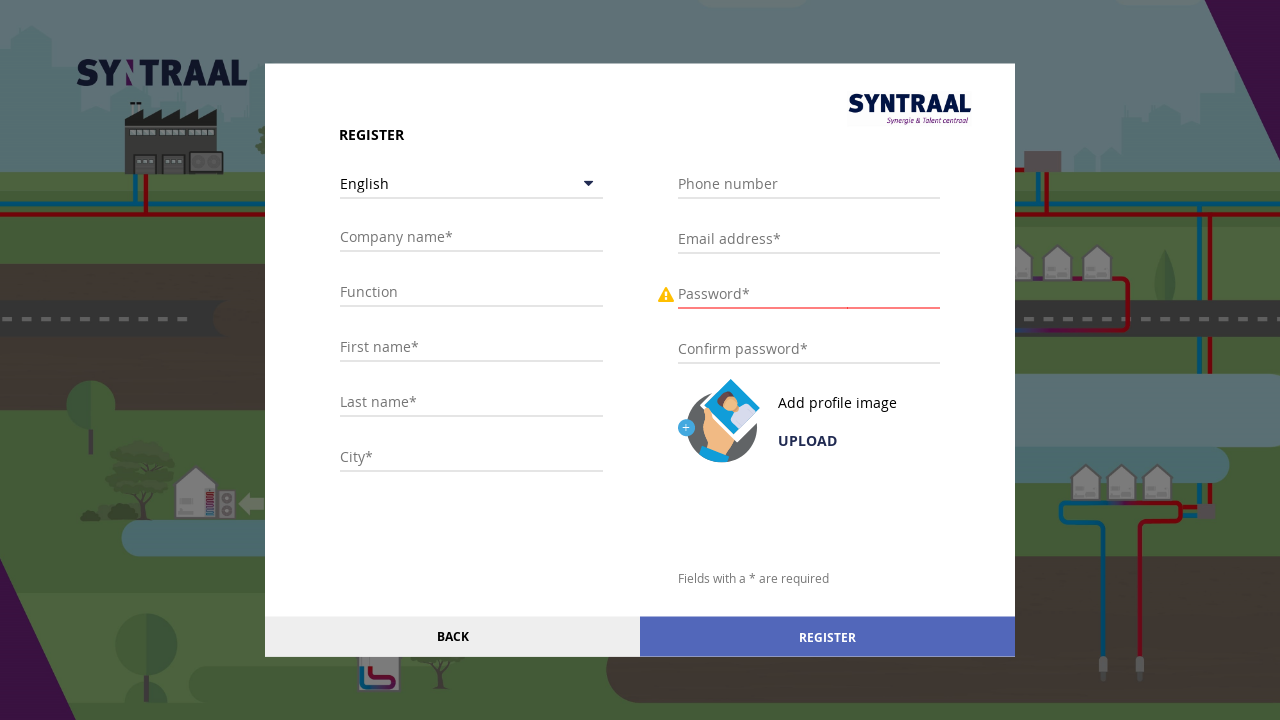

--- FILE ---
content_type: text/html; charset=utf-8
request_url: https://login.omgevingswarmte.nl/Account/Register?returnurl=%2Fconnect%2Fauthorize%2Fcallback%3Fclient_id%3D4fcf787a-1776-44c6-b9cc-4871ca67f9d8%26redirect_uri%3Dhttps%253A%252F%252Fmijn.omgevingswarmte.nl%252Fsignin-oidc%26response_type%3Dcode%2520id_token%26scope%3Dopenid%2520profile%26response_mode%3Dform_post%26nonce%3D638581308642037752.YjMxYzUzYWYtNjVjNS00ODI5LTg4ZGItMWZhOTFhZWFiZGY4ZTA2ZDFiOWQtNmU3OC00NDI1LTgxMWYtNzA2ZGY2ZjUzYWY5%26state%3DCfDJ8DAtra6Jr_RJoyx0GJCekRt-HY80d-aRrjSC4YFZ0jkk7S9SiTRbId7Ni7O0bjJAQVkKNyZDZhfzW_TT8VnrUWFIdDVtlq4_C5E3CEA6LCwv2WuLX182Z3Mi8nQxfUHid5rY_xxiVqQoson_WcfwhsbpuL3FpKMFbWXFGNQqAGEoJQm9CL6zoEbWSLlnB9rL-d6OGtU9rlHtNce1M_3caEtJ_oKkucJyiCOyuNZPJOqfdLax-xK3YLeaaRIMwA2TU4zIgddNLP7Ci60iZ_B4HonLMkOnG-2_YqpkzmMD7gqpdNKkK1SsTGgjRpThMd8Nng%26x-client-SKU%3DID_NETSTANDARD2_0%26x-client-ver%3D5.5.0.0
body_size: 5602
content:

<!DOCTYPE html>
<html>
<head>
    <meta charset="utf-8" />
    <meta name="viewport" content="width=device-width, initial-scale=1.0" />
    <meta http-equiv="x-ua-compatible" content="IE=edge" />
    <title>Register - Omgevingswarmte</title>

    <link runat="server" rel="shortcut icon" href="/branding/favicon" type="image/x-icon" />
    <link runat="server" rel="icon" href="/branding/favicon" type="image/ico" />

    
    
        <link rel="stylesheet" href="/LessHandler" />
    
    <script type="text/javascript" crossorigin="anonymous" nonce="4ff78cf0e8d84c37bca2768cc5ff8f37">!function(T,l,y){var S=T.location,k="script",D="instrumentationKey",C="ingestionendpoint",I="disableExceptionTracking",E="ai.device.",b="toLowerCase",w="crossOrigin",N="POST",e="appInsightsSDK",t=y.name||"appInsights";(y.name||T[e])&&(T[e]=t);var n=T[t]||function(d){var g=!1,f=!1,m={initialize:!0,queue:[],sv:"5",version:2,config:d};function v(e,t){var n={},a="Browser";return n[E+"id"]=a[b](),n[E+"type"]=a,n["ai.operation.name"]=S&&S.pathname||"_unknown_",n["ai.internal.sdkVersion"]="javascript:snippet_"+(m.sv||m.version),{time:function(){var e=new Date;function t(e){var t=""+e;return 1===t.length&&(t="0"+t),t}return e.getUTCFullYear()+"-"+t(1+e.getUTCMonth())+"-"+t(e.getUTCDate())+"T"+t(e.getUTCHours())+":"+t(e.getUTCMinutes())+":"+t(e.getUTCSeconds())+"."+((e.getUTCMilliseconds()/1e3).toFixed(3)+"").slice(2,5)+"Z"}(),iKey:e,name:"Microsoft.ApplicationInsights."+e.replace(/-/g,"")+"."+t,sampleRate:100,tags:n,data:{baseData:{ver:2}}}}var h=d.url||y.src;if(h){function a(e){var t,n,a,i,r,o,s,c,u,p,l;g=!0,m.queue=[],f||(f=!0,t=h,s=function(){var e={},t=d.connectionString;if(t)for(var n=t.split(";"),a=0;a<n.length;a++){var i=n[a].split("=");2===i.length&&(e[i[0][b]()]=i[1])}if(!e[C]){var r=e.endpointsuffix,o=r?e.location:null;e[C]="https://"+(o?o+".":"")+"dc."+(r||"services.visualstudio.com")}return e}(),c=s[D]||d[D]||"",u=s[C],p=u?u+"/v2/track":d.endpointUrl,(l=[]).push((n="SDK LOAD Failure: Failed to load Application Insights SDK script (See stack for details)",a=t,i=p,(o=(r=v(c,"Exception")).data).baseType="ExceptionData",o.baseData.exceptions=[{typeName:"SDKLoadFailed",message:n.replace(/\./g,"-"),hasFullStack:!1,stack:n+"\nSnippet failed to load ["+a+"] -- Telemetry is disabled\nHelp Link: https://go.microsoft.com/fwlink/?linkid=2128109\nHost: "+(S&&S.pathname||"_unknown_")+"\nEndpoint: "+i,parsedStack:[]}],r)),l.push(function(e,t,n,a){var i=v(c,"Message"),r=i.data;r.baseType="MessageData";var o=r.baseData;return o.message='AI (Internal): 99 message:"'+("SDK LOAD Failure: Failed to load Application Insights SDK script (See stack for details) ("+n+")").replace(/\"/g,"")+'"',o.properties={endpoint:a},i}(0,0,t,p)),function(e,t){if(JSON){var n=T.fetch;if(n&&!y.useXhr)n(t,{method:N,body:JSON.stringify(e),mode:"cors"});else if(XMLHttpRequest){var a=new XMLHttpRequest;a.open(N,t),a.setRequestHeader("Content-type","application/json"),a.send(JSON.stringify(e))}}}(l,p))}function i(e,t){f||setTimeout(function(){!t&&m.core||a()},500)}var e=function(){var n=l.createElement(k);n.src=h;var e=y[w];return!e&&""!==e||"undefined"==n[w]||(n[w]=e),n.onload=i,n.onerror=a,n.onreadystatechange=function(e,t){"loaded"!==n.readyState&&"complete"!==n.readyState||i(0,t)},n}();y.ld<0?l.getElementsByTagName("head")[0].appendChild(e):setTimeout(function(){l.getElementsByTagName(k)[0].parentNode.appendChild(e)},y.ld||0)}try{m.cookie=l.cookie}catch(p){}function t(e){for(;e.length;)!function(t){m[t]=function(){var e=arguments;g||m.queue.push(function(){m[t].apply(m,e)})}}(e.pop())}var n="track",r="TrackPage",o="TrackEvent";t([n+"Event",n+"PageView",n+"Exception",n+"Trace",n+"DependencyData",n+"Metric",n+"PageViewPerformance","start"+r,"stop"+r,"start"+o,"stop"+o,"addTelemetryInitializer","setAuthenticatedUserContext","clearAuthenticatedUserContext","flush"]),m.SeverityLevel={Verbose:0,Information:1,Warning:2,Error:3,Critical:4};var s=(d.extensionConfig||{}).ApplicationInsightsAnalytics||{};if(!0!==d[I]&&!0!==s[I]){var c="onerror";t(["_"+c]);var u=T[c];T[c]=function(e,t,n,a,i){var r=u&&u(e,t,n,a,i);return!0!==r&&m["_"+c]({message:e,url:t,lineNumber:n,columnNumber:a,error:i}),r},d.autoExceptionInstrumented=!0}return m}(y.cfg);function a(){y.onInit&&y.onInit(n)}(T[t]=n).queue&&0===n.queue.length?(n.queue.push(a),n.trackPageView({})):a()}(window,document,{
src: "https://js.monitor.azure.com/scripts/b/ai.2.min.js", // The SDK URL Source
crossOrigin: "anonymous", 
cfg: { // Application Insights Configuration
    instrumentationKey: '7d116eff-74b8-4d7e-8f9b-c745d0dc0e27'
}});</script>
</head>
<body>
    <div id="new-gui">
        <div id="bg"></div>
        
<div id="register-window" class="system-window">
    <div class="window-head">
        <h1 class="no-options" data-i18n="register.title">REGISTER.TITLE</h1>
        <div id="branding-logo"></div>

    </div>
    <div class="window-body">
        <form method="POST" enctype="multipart/form-data" id="register-form" class="window-form" action="/Account/Register?returnurl=%2Fconnect%2Fauthorize%2Fcallback%3Fclient_id%3D4fcf787a-1776-44c6-b9cc-4871ca67f9d8%26redirect_uri%3Dhttps%253A%252F%252Fmijn.omgevingswarmte.nl%252Fsignin-oidc%26response_type%3Dcode%2520id_token%26scope%3Dopenid%2520profile%26response_mode%3Dform_post%26nonce%3D638581308642037752.YjMxYzUzYWYtNjVjNS00ODI5LTg4ZGItMWZhOTFhZWFiZGY4ZTA2ZDFiOWQtNmU3OC00NDI1LTgxMWYtNzA2ZGY2ZjUzYWY5%26state%[base64]%26x-client-SKU%3DID_NETSTANDARD2_0%26x-client-ver%3D5.5.0.0">
            <div class="column">
                
                <fieldset>
                    <span class="field-validation-valid register-error" data-valmsg-for="Language" data-valmsg-replace="true"></span>
                    <div class="select-theme-1">
                        <select class="form-control " id="Language" name="Language" title="Language"><option value="de-DE">Deutsch</option>
<option selected="selected" value="en-US">English</option>
<option value="fr-FR">Fran&#xE7;ais</option>
<option value="nl-NL">Nederlands</option>
</select>
                        <div class="select-caret"></div>
                    </div>
                </fieldset>
                <fieldset>
                    <span class="field-validation-valid register-error" data-valmsg-for="Company" data-valmsg-replace="true"></span>
                    <input data-i18n="[placeholder]register.company" placeholder="REGISTER.COMPANY" required type="text" data-val="true" data-val-required="Bedrijfsnaam is verplicht" id="Company" name="Company" value="" />
                </fieldset>
                <fieldset>
                    <input data-i18n="[placeholder]register.function" placeholder="REGISTER.FUNCTION" type="text" id="Function" name="Function" value="" />
                </fieldset>
                <fieldset>
                    <span class="field-validation-valid register-error" data-valmsg-for="FirstName" data-valmsg-replace="true"></span>
                    <input data-i18n="[placeholder]register.givenName" placeholder="REGISTER.GIVENNAME" required type="text" data-val="true" data-val-required="Voornaam is verplicht" id="FirstName" name="FirstName" value="" />
                </fieldset>
                <fieldset>
                    <span class="field-validation-valid register-error" data-valmsg-for="LastName" data-valmsg-replace="true"></span>
                    <input data-i18n="[placeholder]register.familyName" placeholder="REGISTER.FAMILYNAME" required type="text" data-val="true" data-val-required="Achternaam is verplicht" id="LastName" name="LastName" value="" />
                </fieldset>
                <fieldset>
                    <span class="field-validation-valid register-error" data-valmsg-for="City" data-valmsg-replace="true"></span>
                    <input data-i18n="[placeholder]register.city" placeholder="REGISTER.CITY" required type="text" data-val="true" data-val-required="Plaatsnaam is verplicht" id="City" name="City" value="" />
                </fieldset>
            </div>
            <div class="column">
                <fieldset>
                    <input maxlength="10" data-i18n="[placeholder]register.phone" placeholder="REGISTER.PHONE" type="text" id="PhoneNumber" name="PhoneNumber" value="" />
                </fieldset>
                <fieldset>
                    <span class="field-validation-valid register-error" data-valmsg-for="Email" data-valmsg-replace="true"></span>
                    <input data-i18n="[placeholder]register.email" placeholder="REGISTER.EMAIL" autocomplete="username" required type="email" data-val="true" data-val-email="The E-mailadres field is not a valid e-mail address." data-val-required="Vul een geldige e-mailadres in" id="Email" name="Email" value="" />
                </fieldset>
                <fieldset>
                    <span class="field-validation-valid register-error" data-valmsg-for="Password" data-valmsg-replace="true"></span>
                    <input class="score-password-strength" autocomplete="new-password" data-i18n="[placeholder]register.password" placeholder="REGISTER.PASSWORD" required type="password" data-val="true" data-val-length="Minimaal 6 tekens lang" data-val-length-max="1000" data-val-length-min="6" data-val-required="Minimaal 6 tekens lang" id="Password" maxlength="1000" name="Password" />
                    <div class="password-strength">
                        <div class="bar one" data-i18n="password.weak">PASSWORD.WEAK</div>
                        <div class="bar two" data-i18n="password.average">PASSWORD.AVERAGE</div>
                        <div class="bar three" data-i18n="password.strong">PASSWORD.STRONG</div>
                    </div>
                </fieldset>
                <fieldset>
                    <span class="field-validation-valid register-error" data-valmsg-for="ConfirmPassword" data-valmsg-replace="true"></span>
                    <input data-i18n="[placeholder]register.confirmPassword" placeholder="REGISTER.CONFIRMPASSWORD" autocomplete="new-password" required type="password" data-val="true" data-val-equalto="Wachtwoorden zijn niet hetzelfde" data-val-equalto-other="*.Password" id="ConfirmPassword" name="ConfirmPassword" />
                </fieldset>
                <fieldset>
                    <label for="upload-profile-image">
                        <div class="image-view-port">
                            <div id="profile-image"></div>
                        </div>
                        <input id="upload-profile-image" type="file" name="File" />
                        <div class="column">
                            <span data-i18n="register.addProfileImage">REGISTER.ADDPROFILEIMAGE</span>
                            <span id="file-name" data-i18n="register.upload">REGISTER.UPLOAD</span>
                            <button id="file-remove-btn" data-i18n="register.delete" type="button">REGISTER.DELETE</button>
                        </div>
                    </label>
                </fieldset>
                <fieldset class="empty">
                </fieldset>
                <div class="required-fields" data-i18n="register.requiredFields">REGISTER.REQUIREDFIELDS</div>
            </div>
            <div class="row feedback message"></div>
        <input name="__RequestVerificationToken" type="hidden" value="CfDJ8CG5a_Yq39pHk9dccWMW_-2-tsP-azAlxnuFLtHoDS4bkZh_99kAaVQ0hD_b4BkRyltKXLlPzvAtsGmrG8nZzGwSuuix1qedXNTiErFqJhu6fE5pGR-VLbdUwQv9aTHdqEhs_amiuLWVKCzs2_II7-0" /></form>

        <div class="btn-bar">
            <a id="go-back-btn" class="btn" href="/connect/authorize/callback?client_id=4fcf787a-1776-44c6-b9cc-4871ca67f9d8&amp;redirect_uri=https%3A%2F%2Fmijn.omgevingswarmte.nl%2Fsignin-oidc&amp;response_type=code%20id_token&amp;scope=openid%20profile&amp;response_mode=form_post&amp;nonce=638581308642037752.YjMxYzUzYWYtNjVjNS00ODI5LTg4ZGItMWZhOTFhZWFiZGY4ZTA2ZDFiOWQtNmU3OC00NDI1LTgxMWYtNzA2ZGY2ZjUzYWY5&amp;state=[base64]&amp;x-client-SKU=ID_NETSTANDARD2_0&amp;x-client-ver=5.5.0.0" data-i18n="common.back">COMMON.BACK</a>
            <button id="register-submit-btn" class="btn btn-block primary-btn" type="submit" data-i18n="register.title">REGISTER.TITLE</button>
        </div>
    </div>
</div>



        <div id="bottom-bar">
        </div>
    </div>

    
    
        <script src="/lib/jquery/dist/jquery-3.6.1.min.js"></script>
        <script src="/js/lib/i18next.min.js"></script>
        <script src="/js/lib/i18nextBrowserLanguageDetector.min.js"></script>
        <script src="/js/lib/i18nextHttpBackend.min.js"></script>
        <script src="/js/lib/jquery-i18next.min.js"></script>
        <script src="/lib/jquery-mousewheel/3.1.13/jquery.mousewheel.min.js" type="text/javascript"></script>
        <script src="/lib/jquery-mcustomscrollbar/dist/jquery.mCustomScrollbar.min.js" type="text/javascript"></script>
        <script src="/lib/bootstrap/dist/js/bootstrap.js"></script>
        <script src="/lib/bootstrap3-dialog/dist/js/bootstrap-dialog.js"></script>
        <script src="/js/lib/passwordStrength.min.js" type="text/javascript"></script>
        <script src="/js/scrollbar.min.js" type="text/javascript"></script>
        <script src="/js/init.min.js?v=R5mIeMq-NtDWik6UE0C5B_XOenSyBay38ksEYzasv2w"></script>
        <script src="/js/i18n.min.js?v=f1A88yjoNsmMJmlOo5dSayziW6esiq_DY1bXbGuYFj0"></script>
    

    

    <script src="/js/lib/helper-functions.js?v=OzGwVCSvxlHYgncuS39lZfztz8TF2AJCUkfYh-tQp6U"></script>
    <script src="/js/register.js?v=HlEX_C5hs5LRSDqUbqNOeOtvWDMWD8Mza2vPUQaLeo4"></script>



    <script src="/lib/jquery-validation/dist/jquery.validate.min.js"></script>
    <script src="/lib/jquery-validation-unobtrusive/jquery.validate.unobtrusive.min.js"></script>


    

</body>
</html>


--- FILE ---
content_type: text/css
request_url: https://login.omgevingswarmte.nl/LessHandler
body_size: 18487
content:
@font-face{font-family:'catamaran';
src:url('../fonts/catamaran-regular.eot?#iefix') format('embedded-opentype'),url('../fonts/catamaran-regular.woff2') format('woff2'),url('../fonts/catamaran-regular.woff') format('woff'),url('../fonts/catamaran-regular.ttf') format('truetype'),url('../fonts/catamaran-regular.svg#catamaran') format('svg');
font-weight:normal;
font-style:normal}
@font-face{font-family:'catamaran';
src:url('../fonts/catamaran-semibold.eot?#iefix') format('embedded-opentype'),url('../fonts/catamaran-semibold.woff2') format('woff2'),url('../fonts/catamaran-semibold.woff') format('woff'),url('../fonts/catamaran-semibold.ttf') format('truetype'),url('../fonts/catamaran-semibold.svg#catamaran') format('svg');
font-weight:bold;
font-style:normal}
@font-face{font-family:'icomoon';
src:url('/fonts/icomoon.eot?x1me30');
src:url('/fonts/icomoon.eot?x1me30#iefix') format('embedded-opentype'),url('/fonts/icomoon.woff2?x1me30') format('woff2'),url('/fonts/icomoon.ttf?x1me30') format('truetype'),url('/fonts/icomoon.woff?x1me30') format('woff'),url('/fonts/icomoon.svg?x1me30#icomoon') format('svg');
font-weight:normal;
font-style:normal}
[class^="icon-"],[class*=" icon-"]{font-family:'icomoon' !important;speak:none;font-style:normal;font-weight:normal;font-variant:normal;text-transform:none;line-height:1;-webkit-font-smoothing:antialiased;-moz-osx-font-smoothing:grayscale}.icon-caret-right:before{content:"\e912"}.icon-caret-left:before{content:"\e913"}.icon-caret-up:before{content:"\e914"}.icon-caret-down:before{content:"\e915"}.icon-exclamation-triangle:before{content:"\e911"}.icon-warning:before{content:"\e911"}.icon-lock:before{content:"\e910"}.icon-logout:before{content:"\e90f"}.icon-windows-cog:before{content:"\e90e"}.icon-angle-down:before{content:"\e900"}.icon-angle-left:before{content:"\e901"}.icon-angle-right:before{content:"\e902"}.icon-angle-up:before{content:"\e903"}.icon-arrow-down:before{content:"\e904"}.icon-arrow-left:before{content:"\e905"}.icon-arrow-right:before{content:"\e906"}.icon-arrow-up:before{content:"\e907"}.icon-users:before{content:"\e908"}.icon-building:before{content:"\e909"}.icon-envelope:before{content:"\e90a"}.icon-euro:before{content:"\e90b"}.icon-marker:before{content:"\e90c"}.icon-cursor:before{content:"\e90d"}.mCS-auth .mCustomScrollbar{-ms-touch-action:pinch-zoom;touch-action:pinch-zoom}.mCustomScrollbar.mCS_no_scrollbar,.mCustomScrollbar.mCS_touch_action{-ms-touch-action:auto;touch-action:auto}.mCustomScrollBox{position:relative;overflow:hidden;height:100%;max-width:100%;outline:none;direction:ltr}.mCSB_container{overflow:hidden;width:auto;height:auto}.mCSB_inside>.mCSB_container{margin-right:0px}.mCSB_container.mCS_no_scrollbar_y.mCS_y_hidden{margin-right:0}.mCS-dir-rtl>.mCSB_inside>.mCSB_container{margin-right:0;margin-left:30px}.mCS-dir-rtl>.mCSB_inside>.mCSB_container.mCS_no_scrollbar_y.mCS_y_hidden{margin-left:0}.mCSB_scrollTools{position:absolute;width:16px;height:auto;left:auto;top:0;right:0;bottom:0}.mCSB_outside+.mCSB_scrollTools{right:-26px}.mCS-dir-rtl>.mCSB_inside>.mCSB_scrollTools,.mCS-dir-rtl>.mCSB_outside+.mCSB_scrollTools{right:auto;left:0}.mCS-dir-rtl>.mCSB_outside+.mCSB_scrollTools{left:-26px}.mCSB_scrollTools .mCSB_draggerContainer{position:absolute;top:0;left:0;bottom:0;right:0;height:auto}.mCSB_scrollTools a+.mCSB_draggerContainer{margin:20px 0}.mCSB_scrollTools .mCSB_draggerRail{width:2px;height:100%;margin:0 auto;-webkit-border-radius:16px;-moz-border-radius:16px;border-radius:16px}.mCSB_scrollTools .mCSB_dragger{cursor:pointer;width:100%;height:30px;z-index:1}.mCSB_scrollTools .mCSB_dragger .mCSB_dragger_bar{position:relative;width:4px;height:100%;margin:0 auto;-webkit-border-radius:16px;-moz-border-radius:16px;border-radius:16px;text-align:center}.mCSB_scrollTools_vertical.mCSB_scrollTools_onDrag_expand .mCSB_dragger.mCSB_dragger_onDrag_expanded .mCSB_dragger_bar,.mCSB_scrollTools_vertical.mCSB_scrollTools_onDrag_expand .mCSB_draggerContainer:hover .mCSB_dragger .mCSB_dragger_bar{width:12px}.mCSB_scrollTools_vertical.mCSB_scrollTools_onDrag_expand .mCSB_dragger.mCSB_dragger_onDrag_expanded+.mCSB_draggerRail,.mCSB_scrollTools_vertical.mCSB_scrollTools_onDrag_expand .mCSB_draggerContainer:hover .mCSB_draggerRail{width:8px}.mCSB_scrollTools .mCSB_buttonUp,.mCSB_scrollTools .mCSB_buttonDown{display:block;position:absolute;height:20px;width:100%;overflow:hidden;margin:0 auto;cursor:pointer}.mCSB_scrollTools .mCSB_buttonDown{bottom:0}.mCSB_horizontal.mCSB_inside>.mCSB_container{margin-right:0;margin-bottom:30px}.mCSB_horizontal.mCSB_outside>.mCSB_container{min-height:100%}.mCSB_horizontal>.mCSB_container.mCS_no_scrollbar_x.mCS_x_hidden{margin-bottom:0}.mCSB_scrollTools.mCSB_scrollTools_horizontal{width:auto;height:16px;top:auto;right:0;bottom:0;left:0}.mCustomScrollBox+.mCSB_scrollTools.mCSB_scrollTools_horizontal,.mCustomScrollBox+.mCSB_scrollTools+.mCSB_scrollTools.mCSB_scrollTools_horizontal{bottom:-26px}.mCSB_scrollTools.mCSB_scrollTools_horizontal a+.mCSB_draggerContainer{margin:0 20px}.mCSB_scrollTools.mCSB_scrollTools_horizontal .mCSB_draggerRail{width:100%;height:2px;margin:7px 0}.mCSB_scrollTools.mCSB_scrollTools_horizontal .mCSB_dragger{width:30px;height:100%;left:0}.mCSB_scrollTools.mCSB_scrollTools_horizontal .mCSB_dragger .mCSB_dragger_bar{width:100%;height:4px;margin:6px auto}.mCSB_scrollTools_horizontal.mCSB_scrollTools_onDrag_expand .mCSB_dragger.mCSB_dragger_onDrag_expanded .mCSB_dragger_bar,.mCSB_scrollTools_horizontal.mCSB_scrollTools_onDrag_expand .mCSB_draggerContainer:hover .mCSB_dragger .mCSB_dragger_bar{height:12px;margin:2px auto}.mCSB_scrollTools_horizontal.mCSB_scrollTools_onDrag_expand .mCSB_dragger.mCSB_dragger_onDrag_expanded+.mCSB_draggerRail,.mCSB_scrollTools_horizontal.mCSB_scrollTools_onDrag_expand .mCSB_draggerContainer:hover .mCSB_draggerRail{height:8px;margin:4px 0}.mCSB_scrollTools.mCSB_scrollTools_horizontal .mCSB_buttonLeft,.mCSB_scrollTools.mCSB_scrollTools_horizontal .mCSB_buttonRight{display:block;position:absolute;width:20px;height:100%;overflow:hidden;margin:0 auto;cursor:pointer}.mCSB_scrollTools.mCSB_scrollTools_horizontal .mCSB_buttonLeft{left:0}.mCSB_scrollTools.mCSB_scrollTools_horizontal .mCSB_buttonRight{right:0}.mCSB_container_wrapper{position:absolute;height:auto;width:auto;overflow:hidden;top:0;left:0;right:0;bottom:0;margin-right:30px;margin-bottom:30px}.mCSB_container_wrapper>.mCSB_container{padding-right:30px;padding-bottom:30px;-webkit-box-sizing:border-box;-moz-box-sizing:border-box;box-sizing:border-box}.mCSB_vertical_horizontal>.mCSB_scrollTools.mCSB_scrollTools_vertical{bottom:20px}.mCSB_vertical_horizontal>.mCSB_scrollTools.mCSB_scrollTools_horizontal{right:20px}.mCSB_container_wrapper.mCS_no_scrollbar_x.mCS_x_hidden+.mCSB_scrollTools.mCSB_scrollTools_vertical{bottom:0}.mCSB_container_wrapper.mCS_no_scrollbar_y.mCS_y_hidden+.mCSB_scrollTools~.mCSB_scrollTools.mCSB_scrollTools_horizontal,.mCS-dir-rtl>.mCustomScrollBox.mCSB_vertical_horizontal.mCSB_inside>.mCSB_scrollTools.mCSB_scrollTools_horizontal{right:0}.mCS-dir-rtl>.mCustomScrollBox.mCSB_vertical_horizontal.mCSB_inside>.mCSB_scrollTools.mCSB_scrollTools_horizontal{left:20px}.mCS-dir-rtl>.mCustomScrollBox.mCSB_vertical_horizontal.mCSB_inside>.mCSB_container_wrapper.mCS_no_scrollbar_y.mCS_y_hidden+.mCSB_scrollTools~.mCSB_scrollTools.mCSB_scrollTools_horizontal{left:0}.mCS-dir-rtl>.mCSB_inside>.mCSB_container_wrapper{margin-right:0;margin-left:30px}.mCSB_container_wrapper.mCS_no_scrollbar_y.mCS_y_hidden>.mCSB_container{padding-right:0}.mCSB_container_wrapper.mCS_no_scrollbar_x.mCS_x_hidden>.mCSB_container{padding-bottom:0}.mCustomScrollBox.mCSB_vertical_horizontal.mCSB_inside>.mCSB_container_wrapper.mCS_no_scrollbar_y.mCS_y_hidden{margin-right:0;margin-left:0}.mCustomScrollBox.mCSB_vertical_horizontal.mCSB_inside>.mCSB_container_wrapper.mCS_no_scrollbar_x.mCS_x_hidden{margin-bottom:0}.mCSB_scrollTools,.mCSB_scrollTools .mCSB_dragger .mCSB_dragger_bar,.mCSB_scrollTools .mCSB_buttonUp,.mCSB_scrollTools .mCSB_buttonDown,.mCSB_scrollTools .mCSB_buttonLeft,.mCSB_scrollTools .mCSB_buttonRight{-webkit-transition:opacity 0.2s ease-in-out,background-color 0.2s ease-in-out;-moz-transition:opacity 0.2s ease-in-out,background-color 0.2s ease-in-out;-o-transition:opacity 0.2s ease-in-out,background-color 0.2s ease-in-out;transition:opacity 0.2s ease-in-out,background-color 0.2s ease-in-out}.mCSB_scrollTools_vertical.mCSB_scrollTools_onDrag_expand .mCSB_dragger_bar,.mCSB_scrollTools_vertical.mCSB_scrollTools_onDrag_expand .mCSB_draggerRail,.mCSB_scrollTools_horizontal.mCSB_scrollTools_onDrag_expand .mCSB_dragger_bar,.mCSB_scrollTools_horizontal.mCSB_scrollTools_onDrag_expand .mCSB_draggerRail{-webkit-transition:width 0.2s ease-out 0.2s,height 0.2s ease-out 0.2s,margin-left 0.2s ease-out 0.2s,margin-right 0.2s ease-out 0.2s,margin-top 0.2s ease-out 0.2s,margin-bottom 0.2s ease-out 0.2s,opacity 0.2s ease-in-out,background-color 0.2s ease-in-out;-moz-transition:width 0.2s ease-out 0.2s,height 0.2s ease-out 0.2s,margin-left 0.2s ease-out 0.2s,margin-right 0.2s ease-out 0.2s,margin-top 0.2s ease-out 0.2s,margin-bottom 0.2s ease-out 0.2s,opacity 0.2s ease-in-out,background-color 0.2s ease-in-out;-o-transition:width 0.2s ease-out 0.2s,height 0.2s ease-out 0.2s,margin-left 0.2s ease-out 0.2s,margin-right 0.2s ease-out 0.2s,margin-top 0.2s ease-out 0.2s,margin-bottom 0.2s ease-out 0.2s,opacity 0.2s ease-in-out,background-color 0.2s ease-in-out;transition:width 0.2s ease-out 0.2s,height 0.2s ease-out 0.2s,margin-left 0.2s ease-out 0.2s,margin-right 0.2s ease-out 0.2s,margin-top 0.2s ease-out 0.2s,margin-bottom 0.2s ease-out 0.2s,opacity 0.2s ease-in-out,background-color 0.2s ease-in-out}.mCSB_scrollTools{opacity:0.75;filter:"alpha(opacity=75)";-ms-filter:"alpha(opacity=75)"}.mCS-autoHide>.mCustomScrollBox>.mCSB_scrollTools,.mCS-autoHide>.mCustomScrollBox~.mCSB_scrollTools{opacity:0;filter:"alpha(opacity=0)";-ms-filter:"alpha(opacity=0)"}.mCustomScrollbar>.mCustomScrollBox>.mCSB_scrollTools.mCSB_scrollTools_onDrag,.mCustomScrollbar>.mCustomScrollBox~.mCSB_scrollTools.mCSB_scrollTools_onDrag,.mCustomScrollBox:hover>.mCSB_scrollTools,.mCustomScrollBox:hover~.mCSB_scrollTools,.mCS-autoHide:hover>.mCustomScrollBox>.mCSB_scrollTools,.mCS-autoHide:hover>.mCustomScrollBox~.mCSB_scrollTools{opacity:1;filter:"alpha(opacity=100)";-ms-filter:"alpha(opacity=100)"}.mCSB_scrollTools .mCSB_draggerRail{background-color:#000;background-color:rgba(0,0,0,0.4);filter:"alpha(opacity=40)";-ms-filter:"alpha(opacity=40)"}.mCSB_scrollTools .mCSB_dragger .mCSB_dragger_bar{background-color:#fff;background-color:rgba(255,255,255,0.75);filter:"alpha(opacity=75)";-ms-filter:"alpha(opacity=75)"}.mCSB_scrollTools .mCSB_dragger:hover .mCSB_dragger_bar{background-color:#fff;background-color:rgba(255,255,255,0.85);filter:"alpha(opacity=85)";-ms-filter:"alpha(opacity=85)"}.mCSB_scrollTools .mCSB_dragger:active .mCSB_dragger_bar,.mCSB_scrollTools .mCSB_dragger.mCSB_dragger_onDrag .mCSB_dragger_bar{background-color:#fff;background-color:rgba(255,255,255,0.9);filter:"alpha(opacity=90)";-ms-filter:"alpha(opacity=90)"}.mCSB_scrollTools .mCSB_buttonUp,.mCSB_scrollTools .mCSB_buttonDown,.mCSB_scrollTools .mCSB_buttonLeft,.mCSB_scrollTools .mCSB_buttonRight{background-image:url(lib/mCSB_buttons.png);background-repeat:no-repeat;opacity:0.4;filter:"alpha(opacity=40)";-ms-filter:"alpha(opacity=40)"}.mCSB_scrollTools .mCSB_buttonUp{background-position:0 0}.mCSB_scrollTools .mCSB_buttonDown{background-position:0 -20px}.mCSB_scrollTools .mCSB_buttonLeft{background-position:0 -40px}.mCSB_scrollTools .mCSB_buttonRight{background-position:0 -56px}.mCSB_scrollTools .mCSB_buttonUp:hover,.mCSB_scrollTools .mCSB_buttonDown:hover,.mCSB_scrollTools .mCSB_buttonLeft:hover,.mCSB_scrollTools .mCSB_buttonRight:hover{opacity:0.75;filter:"alpha(opacity=75)";-ms-filter:"alpha(opacity=75)"}.mCSB_scrollTools .mCSB_buttonUp:active,.mCSB_scrollTools .mCSB_buttonDown:active,.mCSB_scrollTools .mCSB_buttonLeft:active,.mCSB_scrollTools .mCSB_buttonRight:active{opacity:0.9;filter:"alpha(opacity=90)";-ms-filter:"alpha(opacity=90)"}.mCS-dark.mCSB_scrollTools .mCSB_draggerRail{background-color:#000;background-color:rgba(0,0,0,0.15)}.mCS-dark.mCSB_scrollTools .mCSB_dragger .mCSB_dragger_bar{background-color:#000;background-color:rgba(0,0,0,0.75)}.mCS-dark.mCSB_scrollTools .mCSB_dragger:hover .mCSB_dragger_bar{background-color:rgba(0,0,0,0.85)}.mCS-dark.mCSB_scrollTools .mCSB_dragger:active .mCSB_dragger_bar,.mCS-dark.mCSB_scrollTools .mCSB_dragger.mCSB_dragger_onDrag .mCSB_dragger_bar{background-color:rgba(0,0,0,0.9)}.mCS-dark.mCSB_scrollTools .mCSB_buttonUp{background-position:-80px 0}.mCS-dark.mCSB_scrollTools .mCSB_buttonDown{background-position:-80px -20px}.mCS-dark.mCSB_scrollTools .mCSB_buttonLeft{background-position:-80px -40px}.mCS-dark.mCSB_scrollTools .mCSB_buttonRight{background-position:-80px -56px}.mCS-light-2.mCSB_scrollTools .mCSB_draggerRail,.mCS-dark-2.mCSB_scrollTools .mCSB_draggerRail{width:4px;background-color:#fff;background-color:rgba(255,255,255,0.1);-webkit-border-radius:1px;-moz-border-radius:1px;border-radius:1px}.mCS-light-2.mCSB_scrollTools .mCSB_dragger .mCSB_dragger_bar,.mCS-dark-2.mCSB_scrollTools .mCSB_dragger .mCSB_dragger_bar{width:4px;background-color:#fff;background-color:rgba(255,255,255,0.75);-webkit-border-radius:1px;-moz-border-radius:1px;border-radius:1px}.mCS-light-2.mCSB_scrollTools_horizontal .mCSB_draggerRail,.mCS-dark-2.mCSB_scrollTools_horizontal .mCSB_draggerRail,.mCS-light-2.mCSB_scrollTools_horizontal .mCSB_dragger .mCSB_dragger_bar,.mCS-dark-2.mCSB_scrollTools_horizontal .mCSB_dragger .mCSB_dragger_bar{width:100%;height:4px;margin:6px auto}.mCS-light-2.mCSB_scrollTools .mCSB_dragger:hover .mCSB_dragger_bar{background-color:#fff;background-color:rgba(255,255,255,0.85)}.mCS-light-2.mCSB_scrollTools .mCSB_dragger:active .mCSB_dragger_bar,.mCS-light-2.mCSB_scrollTools .mCSB_dragger.mCSB_dragger_onDrag .mCSB_dragger_bar{background-color:#fff;background-color:rgba(255,255,255,0.9)}.mCS-light-2.mCSB_scrollTools .mCSB_buttonUp{background-position:-32px 0}.mCS-light-2.mCSB_scrollTools .mCSB_buttonDown{background-position:-32px -20px}.mCS-light-2.mCSB_scrollTools .mCSB_buttonLeft{background-position:-40px -40px}.mCS-light-2.mCSB_scrollTools .mCSB_buttonRight{background-position:-40px -56px}.mCS-dark-2.mCSB_scrollTools .mCSB_draggerRail{background-color:#000;background-color:rgba(0,0,0,0.1);-webkit-border-radius:1px;-moz-border-radius:1px;border-radius:1px}.mCS-dark-2.mCSB_scrollTools .mCSB_dragger .mCSB_dragger_bar{background-color:#000;background-color:rgba(0,0,0,0.75);-webkit-border-radius:1px;-moz-border-radius:1px;border-radius:1px}.mCS-dark-2.mCSB_scrollTools .mCSB_dragger:hover .mCSB_dragger_bar{background-color:#000;background-color:rgba(0,0,0,0.85)}.mCS-dark-2.mCSB_scrollTools .mCSB_dragger:active .mCSB_dragger_bar,.mCS-dark-2.mCSB_scrollTools .mCSB_dragger.mCSB_dragger_onDrag .mCSB_dragger_bar{background-color:#000;background-color:rgba(0,0,0,0.9)}.mCS-dark-2.mCSB_scrollTools .mCSB_buttonUp{background-position:-112px 0}.mCS-dark-2.mCSB_scrollTools .mCSB_buttonDown{background-position:-112px -20px}.mCS-dark-2.mCSB_scrollTools .mCSB_buttonLeft{background-position:-120px -40px}.mCS-dark-2.mCSB_scrollTools .mCSB_buttonRight{background-position:-120px -56px}.mCS-light-thick.mCSB_scrollTools .mCSB_draggerRail,.mCS-dark-thick.mCSB_scrollTools .mCSB_draggerRail{width:4px;background-color:#fff;background-color:rgba(255,255,255,0.1);-webkit-border-radius:2px;-moz-border-radius:2px;border-radius:2px}.mCS-light-thick.mCSB_scrollTools .mCSB_dragger .mCSB_dragger_bar,.mCS-dark-thick.mCSB_scrollTools .mCSB_dragger .mCSB_dragger_bar{width:6px;background-color:#fff;background-color:rgba(255,255,255,0.75);-webkit-border-radius:2px;-moz-border-radius:2px;border-radius:2px}.mCS-light-thick.mCSB_scrollTools_horizontal .mCSB_draggerRail,.mCS-dark-thick.mCSB_scrollTools_horizontal .mCSB_draggerRail{width:100%;height:4px;margin:6px 0}.mCS-light-thick.mCSB_scrollTools_horizontal .mCSB_dragger .mCSB_dragger_bar,.mCS-dark-thick.mCSB_scrollTools_horizontal .mCSB_dragger .mCSB_dragger_bar{width:100%;height:6px;margin:5px auto}.mCS-light-thick.mCSB_scrollTools .mCSB_dragger:hover .mCSB_dragger_bar{background-color:#fff;background-color:rgba(255,255,255,0.85)}.mCS-light-thick.mCSB_scrollTools .mCSB_dragger:active .mCSB_dragger_bar,.mCS-light-thick.mCSB_scrollTools .mCSB_dragger.mCSB_dragger_onDrag .mCSB_dragger_bar{background-color:#fff;background-color:rgba(255,255,255,0.9)}.mCS-light-thick.mCSB_scrollTools .mCSB_buttonUp{background-position:-16px 0}.mCS-light-thick.mCSB_scrollTools .mCSB_buttonDown{background-position:-16px -20px}.mCS-light-thick.mCSB_scrollTools .mCSB_buttonLeft{background-position:-20px -40px}.mCS-light-thick.mCSB_scrollTools .mCSB_buttonRight{background-position:-20px -56px}.mCS-dark-thick.mCSB_scrollTools .mCSB_draggerRail{background-color:#000;background-color:rgba(0,0,0,0.1);-webkit-border-radius:2px;-moz-border-radius:2px;border-radius:2px}.mCS-dark-thick.mCSB_scrollTools .mCSB_dragger .mCSB_dragger_bar{background-color:#000;background-color:rgba(0,0,0,0.75);-webkit-border-radius:2px;-moz-border-radius:2px;border-radius:2px}.mCS-dark-thick.mCSB_scrollTools .mCSB_dragger:hover .mCSB_dragger_bar{background-color:#000;background-color:rgba(0,0,0,0.85)}.mCS-dark-thick.mCSB_scrollTools .mCSB_dragger:active .mCSB_dragger_bar,.mCS-dark-thick.mCSB_scrollTools .mCSB_dragger.mCSB_dragger_onDrag .mCSB_dragger_bar{background-color:#000;background-color:rgba(0,0,0,0.9)}.mCS-dark-thick.mCSB_scrollTools .mCSB_buttonUp{background-position:-96px 0}.mCS-dark-thick.mCSB_scrollTools .mCSB_buttonDown{background-position:-96px -20px}.mCS-dark-thick.mCSB_scrollTools .mCSB_buttonLeft{background-position:-100px -40px}.mCS-dark-thick.mCSB_scrollTools .mCSB_buttonRight{background-position:-100px -56px}.mCS-light-thin.mCSB_scrollTools .mCSB_draggerRail{background-color:#fff;background-color:rgba(255,255,255,0.1)}.mCS-light-thin.mCSB_scrollTools .mCSB_dragger .mCSB_dragger_bar,.mCS-dark-thin.mCSB_scrollTools .mCSB_dragger .mCSB_dragger_bar{width:2px}.mCS-light-thin.mCSB_scrollTools_horizontal .mCSB_draggerRail,.mCS-dark-thin.mCSB_scrollTools_horizontal .mCSB_draggerRail{width:100%}.mCS-light-thin.mCSB_scrollTools_horizontal .mCSB_dragger .mCSB_dragger_bar,.mCS-dark-thin.mCSB_scrollTools_horizontal .mCSB_dragger .mCSB_dragger_bar{width:100%;height:2px;margin:7px auto}.mCS-dark-thin.mCSB_scrollTools .mCSB_draggerRail{background-color:#000;background-color:rgba(0,0,0,0.15)}.mCS-dark-thin.mCSB_scrollTools .mCSB_dragger .mCSB_dragger_bar{background-color:#000;background-color:rgba(0,0,0,0.75)}.mCS-dark-thin.mCSB_scrollTools .mCSB_dragger:hover .mCSB_dragger_bar{background-color:#000;background-color:rgba(0,0,0,0.85)}.mCS-dark-thin.mCSB_scrollTools .mCSB_dragger:active .mCSB_dragger_bar,.mCS-dark-thin.mCSB_scrollTools .mCSB_dragger.mCSB_dragger_onDrag .mCSB_dragger_bar{background-color:#000;background-color:rgba(0,0,0,0.9)}.mCS-dark-thin.mCSB_scrollTools .mCSB_buttonUp{background-position:-80px 0}.mCS-dark-thin.mCSB_scrollTools .mCSB_buttonDown{background-position:-80px -20px}.mCS-dark-thin.mCSB_scrollTools .mCSB_buttonLeft{background-position:-80px -40px}.mCS-dark-thin.mCSB_scrollTools .mCSB_buttonRight{background-position:-80px -56px}.mCS-rounded.mCSB_scrollTools .mCSB_draggerRail{background-color:#fff;background-color:rgba(255,255,255,0.15)}.mCS-rounded.mCSB_scrollTools .mCSB_dragger,.mCS-rounded-dark.mCSB_scrollTools .mCSB_dragger,.mCS-rounded-dots.mCSB_scrollTools .mCSB_dragger,.mCS-rounded-dots-dark.mCSB_scrollTools .mCSB_dragger{height:14px}.mCS-rounded.mCSB_scrollTools .mCSB_dragger .mCSB_dragger_bar,.mCS-rounded-dark.mCSB_scrollTools .mCSB_dragger .mCSB_dragger_bar,.mCS-rounded-dots.mCSB_scrollTools .mCSB_dragger .mCSB_dragger_bar,.mCS-rounded-dots-dark.mCSB_scrollTools .mCSB_dragger .mCSB_dragger_bar{width:14px;margin:0 1px}.mCS-rounded.mCSB_scrollTools_horizontal .mCSB_dragger,.mCS-rounded-dark.mCSB_scrollTools_horizontal .mCSB_dragger,.mCS-rounded-dots.mCSB_scrollTools_horizontal .mCSB_dragger,.mCS-rounded-dots-dark.mCSB_scrollTools_horizontal .mCSB_dragger{width:14px}.mCS-rounded.mCSB_scrollTools_horizontal .mCSB_dragger .mCSB_dragger_bar,.mCS-rounded-dark.mCSB_scrollTools_horizontal .mCSB_dragger .mCSB_dragger_bar,.mCS-rounded-dots.mCSB_scrollTools_horizontal .mCSB_dragger .mCSB_dragger_bar,.mCS-rounded-dots-dark.mCSB_scrollTools_horizontal .mCSB_dragger .mCSB_dragger_bar{height:14px;margin:1px 0}.mCS-rounded.mCSB_scrollTools_vertical.mCSB_scrollTools_onDrag_expand .mCSB_dragger.mCSB_dragger_onDrag_expanded .mCSB_dragger_bar,.mCS-rounded.mCSB_scrollTools_vertical.mCSB_scrollTools_onDrag_expand .mCSB_draggerContainer:hover .mCSB_dragger .mCSB_dragger_bar,.mCS-rounded-dark.mCSB_scrollTools_vertical.mCSB_scrollTools_onDrag_expand .mCSB_dragger.mCSB_dragger_onDrag_expanded .mCSB_dragger_bar,.mCS-rounded-dark.mCSB_scrollTools_vertical.mCSB_scrollTools_onDrag_expand .mCSB_draggerContainer:hover .mCSB_dragger .mCSB_dragger_bar{width:16px;height:16px;margin:-1px 0}.mCS-rounded.mCSB_scrollTools_vertical.mCSB_scrollTools_onDrag_expand .mCSB_dragger.mCSB_dragger_onDrag_expanded+.mCSB_draggerRail,.mCS-rounded.mCSB_scrollTools_vertical.mCSB_scrollTools_onDrag_expand .mCSB_draggerContainer:hover .mCSB_draggerRail,.mCS-rounded-dark.mCSB_scrollTools_vertical.mCSB_scrollTools_onDrag_expand .mCSB_dragger.mCSB_dragger_onDrag_expanded+.mCSB_draggerRail,.mCS-rounded-dark.mCSB_scrollTools_vertical.mCSB_scrollTools_onDrag_expand .mCSB_draggerContainer:hover .mCSB_draggerRail{width:4px}.mCS-rounded.mCSB_scrollTools_horizontal.mCSB_scrollTools_onDrag_expand .mCSB_dragger.mCSB_dragger_onDrag_expanded .mCSB_dragger_bar,.mCS-rounded.mCSB_scrollTools_horizontal.mCSB_scrollTools_onDrag_expand .mCSB_draggerContainer:hover .mCSB_dragger .mCSB_dragger_bar,.mCS-rounded-dark.mCSB_scrollTools_horizontal.mCSB_scrollTools_onDrag_expand .mCSB_dragger.mCSB_dragger_onDrag_expanded .mCSB_dragger_bar,.mCS-rounded-dark.mCSB_scrollTools_horizontal.mCSB_scrollTools_onDrag_expand .mCSB_draggerContainer:hover .mCSB_dragger .mCSB_dragger_bar{height:16px;width:16px;margin:0 -1px}.mCS-rounded.mCSB_scrollTools_horizontal.mCSB_scrollTools_onDrag_expand .mCSB_dragger.mCSB_dragger_onDrag_expanded+.mCSB_draggerRail,.mCS-rounded.mCSB_scrollTools_horizontal.mCSB_scrollTools_onDrag_expand .mCSB_draggerContainer:hover .mCSB_draggerRail,.mCS-rounded-dark.mCSB_scrollTools_horizontal.mCSB_scrollTools_onDrag_expand .mCSB_dragger.mCSB_dragger_onDrag_expanded+.mCSB_draggerRail,.mCS-rounded-dark.mCSB_scrollTools_horizontal.mCSB_scrollTools_onDrag_expand .mCSB_draggerContainer:hover .mCSB_draggerRail{height:4px;margin:6px 0}.mCS-rounded.mCSB_scrollTools .mCSB_buttonUp{background-position:0 -72px}.mCS-rounded.mCSB_scrollTools .mCSB_buttonDown{background-position:0 -92px}.mCS-rounded.mCSB_scrollTools .mCSB_buttonLeft{background-position:0 -112px}.mCS-rounded.mCSB_scrollTools .mCSB_buttonRight{background-position:0 -128px}.mCS-rounded-dark.mCSB_scrollTools .mCSB_dragger .mCSB_dragger_bar,.mCS-rounded-dots-dark.mCSB_scrollTools .mCSB_dragger .mCSB_dragger_bar{background-color:#000;background-color:rgba(0,0,0,0.75)}.mCS-rounded-dark.mCSB_scrollTools .mCSB_draggerRail{background-color:#000;background-color:rgba(0,0,0,0.15)}.mCS-rounded-dark.mCSB_scrollTools .mCSB_dragger:hover .mCSB_dragger_bar,.mCS-rounded-dots-dark.mCSB_scrollTools .mCSB_dragger:hover .mCSB_dragger_bar{background-color:#000;background-color:rgba(0,0,0,0.85)}.mCS-rounded-dark.mCSB_scrollTools .mCSB_dragger:active .mCSB_dragger_bar,.mCS-rounded-dark.mCSB_scrollTools .mCSB_dragger.mCSB_dragger_onDrag .mCSB_dragger_bar,.mCS-rounded-dots-dark.mCSB_scrollTools .mCSB_dragger:active .mCSB_dragger_bar,.mCS-rounded-dots-dark.mCSB_scrollTools .mCSB_dragger.mCSB_dragger_onDrag .mCSB_dragger_bar{background-color:#000;background-color:rgba(0,0,0,0.9)}.mCS-rounded-dark.mCSB_scrollTools .mCSB_buttonUp{background-position:-80px -72px}.mCS-rounded-dark.mCSB_scrollTools .mCSB_buttonDown{background-position:-80px -92px}.mCS-rounded-dark.mCSB_scrollTools .mCSB_buttonLeft{background-position:-80px -112px}.mCS-rounded-dark.mCSB_scrollTools .mCSB_buttonRight{background-position:-80px -128px}.mCS-rounded-dots.mCSB_scrollTools_vertical .mCSB_draggerRail,.mCS-rounded-dots-dark.mCSB_scrollTools_vertical .mCSB_draggerRail{width:4px}.mCS-rounded-dots.mCSB_scrollTools .mCSB_draggerRail,.mCS-rounded-dots-dark.mCSB_scrollTools .mCSB_draggerRail,.mCS-rounded-dots.mCSB_scrollTools_horizontal .mCSB_draggerRail,.mCS-rounded-dots-dark.mCSB_scrollTools_horizontal .mCSB_draggerRail{background-color:transparent;background-position:center}.mCS-rounded-dots.mCSB_scrollTools .mCSB_draggerRail,.mCS-rounded-dots-dark.mCSB_scrollTools .mCSB_draggerRail{background-image:url("[data-uri]");background-repeat:repeat-y;opacity:0.3;filter:"alpha(opacity=30)";-ms-filter:"alpha(opacity=30)"}.mCS-rounded-dots.mCSB_scrollTools_horizontal .mCSB_draggerRail,.mCS-rounded-dots-dark.mCSB_scrollTools_horizontal .mCSB_draggerRail{height:4px;margin:6px 0;background-repeat:repeat-x}.mCS-rounded-dots.mCSB_scrollTools .mCSB_buttonUp{background-position:-16px -72px}.mCS-rounded-dots.mCSB_scrollTools .mCSB_buttonDown{background-position:-16px -92px}.mCS-rounded-dots.mCSB_scrollTools .mCSB_buttonLeft{background-position:-20px -112px}.mCS-rounded-dots.mCSB_scrollTools .mCSB_buttonRight{background-position:-20px -128px}.mCS-rounded-dots-dark.mCSB_scrollTools .mCSB_draggerRail{background-image:url("[data-uri]")}.mCS-rounded-dots-dark.mCSB_scrollTools .mCSB_buttonUp{background-position:-96px -72px}.mCS-rounded-dots-dark.mCSB_scrollTools .mCSB_buttonDown{background-position:-96px -92px}.mCS-rounded-dots-dark.mCSB_scrollTools .mCSB_buttonLeft{background-position:-100px -112px}.mCS-rounded-dots-dark.mCSB_scrollTools .mCSB_buttonRight{background-position:-100px -128px}.mCS-3d.mCSB_scrollTools .mCSB_dragger .mCSB_dragger_bar,.mCS-3d-dark.mCSB_scrollTools .mCSB_dragger .mCSB_dragger_bar,.mCS-3d-thick.mCSB_scrollTools .mCSB_dragger .mCSB_dragger_bar,.mCS-3d-thick-dark.mCSB_scrollTools .mCSB_dragger .mCSB_dragger_bar{background-repeat:repeat-y;background-image:-moz-linear-gradient(left,rgba(255,255,255,0.5) 0%,rgba(255,255,255,0) 100%);background-image:-webkit-gradient(linear,left top,right top,color-stop(0%,rgba(255,255,255,0.5)),color-stop(100%,rgba(255,255,255,0)));background-image:-webkit-linear-gradient(left,rgba(255,255,255,0.5) 0%,rgba(255,255,255,0) 100%);background-image:-o-linear-gradient(left,rgba(255,255,255,0.5) 0%,rgba(255,255,255,0) 100%);background-image:-ms-linear-gradient(left,rgba(255,255,255,0.5) 0%,rgba(255,255,255,0) 100%);background-image:linear-gradient(to right,rgba(255,255,255,0.5) 0%,rgba(255,255,255,0) 100%)}.mCS-3d.mCSB_scrollTools_horizontal .mCSB_dragger .mCSB_dragger_bar,.mCS-3d-dark.mCSB_scrollTools_horizontal .mCSB_dragger .mCSB_dragger_bar,.mCS-3d-thick.mCSB_scrollTools_horizontal .mCSB_dragger .mCSB_dragger_bar,.mCS-3d-thick-dark.mCSB_scrollTools_horizontal .mCSB_dragger .mCSB_dragger_bar{background-repeat:repeat-x;background-image:-moz-linear-gradient(top,rgba(255,255,255,0.5) 0%,rgba(255,255,255,0) 100%);background-image:-webkit-gradient(linear,left top,left bottom,color-stop(0%,rgba(255,255,255,0.5)),color-stop(100%,rgba(255,255,255,0)));background-image:-webkit-linear-gradient(top,rgba(255,255,255,0.5) 0%,rgba(255,255,255,0) 100%);background-image:-o-linear-gradient(top,rgba(255,255,255,0.5) 0%,rgba(255,255,255,0) 100%);background-image:-ms-linear-gradient(top,rgba(255,255,255,0.5) 0%,rgba(255,255,255,0) 100%);background-image:linear-gradient(to bottom,rgba(255,255,255,0.5) 0%,rgba(255,255,255,0) 100%)}.mCS-3d.mCSB_scrollTools_vertical .mCSB_dragger,.mCS-3d-dark.mCSB_scrollTools_vertical .mCSB_dragger{height:70px}.mCS-3d.mCSB_scrollTools_horizontal .mCSB_dragger,.mCS-3d-dark.mCSB_scrollTools_horizontal .mCSB_dragger{width:70px}.mCS-3d.mCSB_scrollTools,.mCS-3d-dark.mCSB_scrollTools{opacity:1;filter:"alpha(opacity=30)";-ms-filter:"alpha(opacity=30)"}.mCS-3d.mCSB_scrollTools .mCSB_draggerRail,.mCS-3d.mCSB_scrollTools .mCSB_dragger .mCSB_dragger_bar,.mCS-3d-dark.mCSB_scrollTools .mCSB_draggerRail,.mCS-3d-dark.mCSB_scrollTools .mCSB_dragger .mCSB_dragger_bar{-webkit-border-radius:16px;-moz-border-radius:16px;border-radius:16px}.mCS-3d.mCSB_scrollTools .mCSB_draggerRail,.mCS-3d-dark.mCSB_scrollTools .mCSB_draggerRail{width:8px;background-color:#000;background-color:rgba(0,0,0,0.2);box-shadow:inset 1px 0 1px rgba(0,0,0,0.5),inset -1px 0 1px rgba(255,255,255,0.2)}.mCS-3d.mCSB_scrollTools .mCSB_dragger .mCSB_dragger_bar,.mCS-3d.mCSB_scrollTools .mCSB_dragger:hover .mCSB_dragger_bar,.mCS-3d.mCSB_scrollTools .mCSB_dragger:active .mCSB_dragger_bar,.mCS-3d.mCSB_scrollTools .mCSB_dragger.mCSB_dragger_onDrag .mCSB_dragger_bar,.mCS-3d-dark.mCSB_scrollTools .mCSB_dragger .mCSB_dragger_bar,.mCS-3d-dark.mCSB_scrollTools .mCSB_dragger:hover .mCSB_dragger_bar,.mCS-3d-dark.mCSB_scrollTools .mCSB_dragger:active .mCSB_dragger_bar,.mCS-3d-dark.mCSB_scrollTools .mCSB_dragger.mCSB_dragger_onDrag .mCSB_dragger_bar{background-color:#555}.mCS-3d.mCSB_scrollTools .mCSB_dragger .mCSB_dragger_bar,.mCS-3d-dark.mCSB_scrollTools .mCSB_dragger .mCSB_dragger_bar{width:8px}.mCS-3d.mCSB_scrollTools_horizontal .mCSB_draggerRail,.mCS-3d-dark.mCSB_scrollTools_horizontal .mCSB_draggerRail{width:100%;height:8px;margin:4px 0;box-shadow:inset 0 1px 1px rgba(0,0,0,0.5),inset 0 -1px 1px rgba(255,255,255,0.2)}.mCS-3d.mCSB_scrollTools_horizontal .mCSB_dragger .mCSB_dragger_bar,.mCS-3d-dark.mCSB_scrollTools_horizontal .mCSB_dragger .mCSB_dragger_bar{width:100%;height:8px;margin:4px auto}.mCS-3d.mCSB_scrollTools .mCSB_buttonUp{background-position:-32px -72px}.mCS-3d.mCSB_scrollTools .mCSB_buttonDown{background-position:-32px -92px}.mCS-3d.mCSB_scrollTools .mCSB_buttonLeft{background-position:-40px -112px}.mCS-3d.mCSB_scrollTools .mCSB_buttonRight{background-position:-40px -128px}.mCS-3d-dark.mCSB_scrollTools .mCSB_draggerRail{background-color:#000;background-color:rgba(0,0,0,0.1);box-shadow:inset 1px 0 1px rgba(0,0,0,0.1)}.mCS-3d-dark.mCSB_scrollTools_horizontal .mCSB_draggerRail{box-shadow:inset 0 1px 1px rgba(0,0,0,0.1)}.mCS-3d-dark.mCSB_scrollTools .mCSB_buttonUp{background-position:-112px -72px}.mCS-3d-dark.mCSB_scrollTools .mCSB_buttonDown{background-position:-112px -92px}.mCS-3d-dark.mCSB_scrollTools .mCSB_buttonLeft{background-position:-120px -112px}.mCS-3d-dark.mCSB_scrollTools .mCSB_buttonRight{background-position:-120px -128px}.mCS-3d-thick.mCSB_scrollTools,.mCS-3d-thick-dark.mCSB_scrollTools{opacity:1;filter:"alpha(opacity=30)";-ms-filter:"alpha(opacity=30)"}.mCS-3d-thick.mCSB_scrollTools,.mCS-3d-thick-dark.mCSB_scrollTools,.mCS-3d-thick.mCSB_scrollTools .mCSB_draggerContainer,.mCS-3d-thick-dark.mCSB_scrollTools .mCSB_draggerContainer{-webkit-border-radius:7px;-moz-border-radius:7px;border-radius:7px}.mCS-3d-thick.mCSB_scrollTools .mCSB_dragger .mCSB_dragger_bar,.mCS-3d-thick-dark.mCSB_scrollTools .mCSB_dragger .mCSB_dragger_bar{-webkit-border-radius:5px;-moz-border-radius:5px;border-radius:5px}.mCSB_inside+.mCS-3d-thick.mCSB_scrollTools_vertical,.mCSB_inside+.mCS-3d-thick-dark.mCSB_scrollTools_vertical{right:1px}.mCS-3d-thick.mCSB_scrollTools_vertical,.mCS-3d-thick-dark.mCSB_scrollTools_vertical{box-shadow:inset 1px 0 1px rgba(0,0,0,0.1),inset 0 0 14px rgba(0,0,0,0.5)}.mCS-3d-thick.mCSB_scrollTools_horizontal,.mCS-3d-thick-dark.mCSB_scrollTools_horizontal{bottom:1px;box-shadow:inset 0 1px 1px rgba(0,0,0,0.1),inset 0 0 14px rgba(0,0,0,0.5)}.mCS-3d-thick.mCSB_scrollTools .mCSB_dragger .mCSB_dragger_bar,.mCS-3d-thick-dark.mCSB_scrollTools .mCSB_dragger .mCSB_dragger_bar{box-shadow:inset 1px 0 0 rgba(255,255,255,0.4);width:12px;margin:2px;position:absolute;height:auto;top:0;bottom:0;left:0;right:0}.mCS-3d-thick.mCSB_scrollTools_horizontal .mCSB_dragger .mCSB_dragger_bar,.mCS-3d-thick-dark.mCSB_scrollTools_horizontal .mCSB_dragger .mCSB_dragger_bar{box-shadow:inset 0 1px 0 rgba(255,255,255,0.4)}.mCS-3d-thick.mCSB_scrollTools .mCSB_dragger .mCSB_dragger_bar,.mCS-3d-thick.mCSB_scrollTools .mCSB_dragger:hover .mCSB_dragger_bar,.mCS-3d-thick.mCSB_scrollTools .mCSB_dragger:active .mCSB_dragger_bar,.mCS-3d-thick.mCSB_scrollTools .mCSB_dragger.mCSB_dragger_onDrag .mCSB_dragger_bar{background-color:#555}.mCS-3d-thick.mCSB_scrollTools_horizontal .mCSB_dragger .mCSB_dragger_bar,.mCS-3d-thick-dark.mCSB_scrollTools_horizontal .mCSB_dragger .mCSB_dragger_bar{height:12px;width:auto}.mCS-3d-thick.mCSB_scrollTools .mCSB_draggerContainer{background-color:#000;background-color:rgba(0,0,0,0.05);box-shadow:inset 1px 1px 16px rgba(0,0,0,0.1)}.mCS-3d-thick.mCSB_scrollTools .mCSB_draggerRail{background-color:transparent}.mCS-3d-thick.mCSB_scrollTools .mCSB_buttonUp{background-position:-32px -72px}.mCS-3d-thick.mCSB_scrollTools .mCSB_buttonDown{background-position:-32px -92px}.mCS-3d-thick.mCSB_scrollTools .mCSB_buttonLeft{background-position:-40px -112px}.mCS-3d-thick.mCSB_scrollTools .mCSB_buttonRight{background-position:-40px -128px}.mCS-3d-thick-dark.mCSB_scrollTools{box-shadow:inset 0 0 14px rgba(0,0,0,0.2)}.mCS-3d-thick-dark.mCSB_scrollTools_horizontal{box-shadow:inset 0 1px 1px rgba(0,0,0,0.1),inset 0 0 14px rgba(0,0,0,0.2)}.mCS-3d-thick-dark.mCSB_scrollTools .mCSB_dragger .mCSB_dragger_bar{box-shadow:inset 1px 0 0 rgba(255,255,255,0.4),inset -1px 0 0 rgba(0,0,0,0.2)}.mCS-3d-thick-dark.mCSB_scrollTools_horizontal .mCSB_dragger .mCSB_dragger_bar{box-shadow:inset 0 1px 0 rgba(255,255,255,0.4),inset 0 -1px 0 rgba(0,0,0,0.2)}.mCS-3d-thick-dark.mCSB_scrollTools .mCSB_dragger .mCSB_dragger_bar,.mCS-3d-thick-dark.mCSB_scrollTools .mCSB_dragger:hover .mCSB_dragger_bar,.mCS-3d-thick-dark.mCSB_scrollTools .mCSB_dragger:active .mCSB_dragger_bar,.mCS-3d-thick-dark.mCSB_scrollTools .mCSB_dragger.mCSB_dragger_onDrag .mCSB_dragger_bar{background-color:#777}.mCS-3d-thick-dark.mCSB_scrollTools .mCSB_draggerContainer{background-color:#fff;background-color:rgba(0,0,0,0.05);box-shadow:inset 1px 1px 16px rgba(0,0,0,0.1)}.mCS-3d-thick-dark.mCSB_scrollTools .mCSB_draggerRail{background-color:transparent}.mCS-3d-thick-dark.mCSB_scrollTools .mCSB_buttonUp{background-position:-112px -72px}.mCS-3d-thick-dark.mCSB_scrollTools .mCSB_buttonDown{background-position:-112px -92px}.mCS-3d-thick-dark.mCSB_scrollTools .mCSB_buttonLeft{background-position:-120px -112px}.mCS-3d-thick-dark.mCSB_scrollTools .mCSB_buttonRight{background-position:-120px -128px}.mCSB_outside+.mCS-minimal.mCSB_scrollTools_vertical,.mCSB_outside+.mCS-minimal-dark.mCSB_scrollTools_vertical{right:0;margin:12px 0}.mCustomScrollBox.mCS-minimal+.mCSB_scrollTools.mCSB_scrollTools_horizontal,.mCustomScrollBox.mCS-minimal+.mCSB_scrollTools+.mCSB_scrollTools.mCSB_scrollTools_horizontal,.mCustomScrollBox.mCS-minimal-dark+.mCSB_scrollTools.mCSB_scrollTools_horizontal,.mCustomScrollBox.mCS-minimal-dark+.mCSB_scrollTools+.mCSB_scrollTools.mCSB_scrollTools_horizontal{bottom:0;margin:0 12px}.mCS-dir-rtl>.mCSB_outside+.mCS-minimal.mCSB_scrollTools_vertical,.mCS-dir-rtl>.mCSB_outside+.mCS-minimal-dark.mCSB_scrollTools_vertical{left:0;right:auto}.mCS-minimal.mCSB_scrollTools .mCSB_draggerRail,.mCS-minimal-dark.mCSB_scrollTools .mCSB_draggerRail{background-color:transparent}.mCS-minimal.mCSB_scrollTools_vertical .mCSB_dragger,.mCS-minimal-dark.mCSB_scrollTools_vertical .mCSB_dragger{height:50px}.mCS-minimal.mCSB_scrollTools_horizontal .mCSB_dragger,.mCS-minimal-dark.mCSB_scrollTools_horizontal .mCSB_dragger{width:50px}.mCS-minimal.mCSB_scrollTools .mCSB_dragger .mCSB_dragger_bar{background-color:#fff;background-color:rgba(255,255,255,0.2);filter:"alpha(opacity=20)";-ms-filter:"alpha(opacity=20)"}.mCS-minimal.mCSB_scrollTools .mCSB_dragger:active .mCSB_dragger_bar,.mCS-minimal.mCSB_scrollTools .mCSB_dragger.mCSB_dragger_onDrag .mCSB_dragger_bar{background-color:#fff;background-color:rgba(255,255,255,0.5);filter:"alpha(opacity=50)";-ms-filter:"alpha(opacity=50)"}.mCS-minimal-dark.mCSB_scrollTools .mCSB_dragger .mCSB_dragger_bar{background-color:#000;background-color:rgba(0,0,0,0.2);filter:"alpha(opacity=20)";-ms-filter:"alpha(opacity=20)"}.mCS-minimal-dark.mCSB_scrollTools .mCSB_dragger:active .mCSB_dragger_bar,.mCS-minimal-dark.mCSB_scrollTools .mCSB_dragger.mCSB_dragger_onDrag .mCSB_dragger_bar{background-color:#000;background-color:rgba(0,0,0,0.5);filter:"alpha(opacity=50)";-ms-filter:"alpha(opacity=50)"}.mCS-light-3.mCSB_scrollTools .mCSB_draggerRail,.mCS-dark-3.mCSB_scrollTools .mCSB_draggerRail{width:6px;background-color:#000;background-color:rgba(0,0,0,0.2)}.mCS-light-3.mCSB_scrollTools .mCSB_dragger .mCSB_dragger_bar,.mCS-dark-3.mCSB_scrollTools .mCSB_dragger .mCSB_dragger_bar{width:6px}.mCS-light-3.mCSB_scrollTools_horizontal .mCSB_dragger .mCSB_dragger_bar,.mCS-dark-3.mCSB_scrollTools_horizontal .mCSB_dragger .mCSB_dragger_bar,.mCS-light-3.mCSB_scrollTools_horizontal .mCSB_draggerRail,.mCS-dark-3.mCSB_scrollTools_horizontal .mCSB_draggerRail{width:100%;height:6px;margin:5px 0}.mCS-light-3.mCSB_scrollTools_vertical.mCSB_scrollTools_onDrag_expand .mCSB_dragger.mCSB_dragger_onDrag_expanded+.mCSB_draggerRail,.mCS-light-3.mCSB_scrollTools_vertical.mCSB_scrollTools_onDrag_expand .mCSB_draggerContainer:hover .mCSB_draggerRail,.mCS-dark-3.mCSB_scrollTools_vertical.mCSB_scrollTools_onDrag_expand .mCSB_dragger.mCSB_dragger_onDrag_expanded+.mCSB_draggerRail,.mCS-dark-3.mCSB_scrollTools_vertical.mCSB_scrollTools_onDrag_expand .mCSB_draggerContainer:hover .mCSB_draggerRail{width:12px}.mCS-light-3.mCSB_scrollTools_horizontal.mCSB_scrollTools_onDrag_expand .mCSB_dragger.mCSB_dragger_onDrag_expanded+.mCSB_draggerRail,.mCS-light-3.mCSB_scrollTools_horizontal.mCSB_scrollTools_onDrag_expand .mCSB_draggerContainer:hover .mCSB_draggerRail,.mCS-dark-3.mCSB_scrollTools_horizontal.mCSB_scrollTools_onDrag_expand .mCSB_dragger.mCSB_dragger_onDrag_expanded+.mCSB_draggerRail,.mCS-dark-3.mCSB_scrollTools_horizontal.mCSB_scrollTools_onDrag_expand .mCSB_draggerContainer:hover .mCSB_draggerRail{height:12px;margin:2px 0}.mCS-light-3.mCSB_scrollTools .mCSB_buttonUp{background-position:-32px -72px}.mCS-light-3.mCSB_scrollTools .mCSB_buttonDown{background-position:-32px -92px}.mCS-light-3.mCSB_scrollTools .mCSB_buttonLeft{background-position:-40px -112px}.mCS-light-3.mCSB_scrollTools .mCSB_buttonRight{background-position:-40px -128px}.mCS-dark-3.mCSB_scrollTools .mCSB_dragger .mCSB_dragger_bar{background-color:#000;background-color:rgba(0,0,0,0.75)}.mCS-dark-3.mCSB_scrollTools .mCSB_dragger:hover .mCSB_dragger_bar{background-color:#000;background-color:rgba(0,0,0,0.85)}.mCS-dark-3.mCSB_scrollTools .mCSB_dragger:active .mCSB_dragger_bar,.mCS-dark-3.mCSB_scrollTools .mCSB_dragger.mCSB_dragger_onDrag .mCSB_dragger_bar{background-color:#000;background-color:rgba(0,0,0,0.9)}.mCS-dark-3.mCSB_scrollTools .mCSB_draggerRail{background-color:#000;background-color:rgba(0,0,0,0.1)}.mCS-dark-3.mCSB_scrollTools .mCSB_buttonUp{background-position:-112px -72px}.mCS-dark-3.mCSB_scrollTools .mCSB_buttonDown{background-position:-112px -92px}.mCS-dark-3.mCSB_scrollTools .mCSB_buttonLeft{background-position:-120px -112px}.mCS-dark-3.mCSB_scrollTools .mCSB_buttonRight{background-position:-120px -128px}.mCS-inset.mCSB_scrollTools .mCSB_draggerRail,.mCS-inset-dark.mCSB_scrollTools .mCSB_draggerRail,.mCS-inset-2.mCSB_scrollTools .mCSB_draggerRail,.mCS-inset-2-dark.mCSB_scrollTools .mCSB_draggerRail,.mCS-inset-3.mCSB_scrollTools .mCSB_draggerRail,.mCS-inset-3-dark.mCSB_scrollTools .mCSB_draggerRail{width:12px;background-color:#000;background-color:rgba(0,0,0,0.2)}.mCS-inset.mCSB_scrollTools .mCSB_dragger .mCSB_dragger_bar,.mCS-inset-dark.mCSB_scrollTools .mCSB_dragger .mCSB_dragger_bar,.mCS-inset-2.mCSB_scrollTools .mCSB_dragger .mCSB_dragger_bar,.mCS-inset-2-dark.mCSB_scrollTools .mCSB_dragger .mCSB_dragger_bar,.mCS-inset-3.mCSB_scrollTools .mCSB_dragger .mCSB_dragger_bar,.mCS-inset-3-dark.mCSB_scrollTools .mCSB_dragger .mCSB_dragger_bar{width:6px;margin:3px 5px;position:absolute;height:auto;top:0;bottom:0;left:0;right:0}.mCS-inset.mCSB_scrollTools_horizontal .mCSB_dragger .mCSB_dragger_bar,.mCS-inset-dark.mCSB_scrollTools_horizontal .mCSB_dragger .mCSB_dragger_bar,.mCS-inset-2.mCSB_scrollTools_horizontal .mCSB_dragger .mCSB_dragger_bar,.mCS-inset-2-dark.mCSB_scrollTools_horizontal .mCSB_dragger .mCSB_dragger_bar,.mCS-inset-3.mCSB_scrollTools_horizontal .mCSB_dragger .mCSB_dragger_bar,.mCS-inset-3-dark.mCSB_scrollTools_horizontal .mCSB_dragger .mCSB_dragger_bar{height:6px;margin:5px 3px;position:absolute;width:auto;top:0;bottom:0;left:0;right:0}.mCS-inset.mCSB_scrollTools_horizontal .mCSB_draggerRail,.mCS-inset-dark.mCSB_scrollTools_horizontal .mCSB_draggerRail,.mCS-inset-2.mCSB_scrollTools_horizontal .mCSB_draggerRail,.mCS-inset-2-dark.mCSB_scrollTools_horizontal .mCSB_draggerRail,.mCS-inset-3.mCSB_scrollTools_horizontal .mCSB_draggerRail,.mCS-inset-3-dark.mCSB_scrollTools_horizontal .mCSB_draggerRail{width:100%;height:12px;margin:2px 0}.mCS-inset.mCSB_scrollTools .mCSB_buttonUp,.mCS-inset-2.mCSB_scrollTools .mCSB_buttonUp,.mCS-inset-3.mCSB_scrollTools .mCSB_buttonUp{background-position:-32px -72px}.mCS-inset.mCSB_scrollTools .mCSB_buttonDown,.mCS-inset-2.mCSB_scrollTools .mCSB_buttonDown,.mCS-inset-3.mCSB_scrollTools .mCSB_buttonDown{background-position:-32px -92px}.mCS-inset.mCSB_scrollTools .mCSB_buttonLeft,.mCS-inset-2.mCSB_scrollTools .mCSB_buttonLeft,.mCS-inset-3.mCSB_scrollTools .mCSB_buttonLeft{background-position:-40px -112px}.mCS-inset.mCSB_scrollTools .mCSB_buttonRight,.mCS-inset-2.mCSB_scrollTools .mCSB_buttonRight,.mCS-inset-3.mCSB_scrollTools .mCSB_buttonRight{background-position:-40px -128px}.mCS-inset-dark.mCSB_scrollTools .mCSB_dragger .mCSB_dragger_bar,.mCS-inset-2-dark.mCSB_scrollTools .mCSB_dragger .mCSB_dragger_bar,.mCS-inset-3-dark.mCSB_scrollTools .mCSB_dragger .mCSB_dragger_bar{background-color:#000;background-color:rgba(0,0,0,0.75)}.mCS-inset-dark.mCSB_scrollTools .mCSB_dragger:hover .mCSB_dragger_bar,.mCS-inset-2-dark.mCSB_scrollTools .mCSB_dragger:hover .mCSB_dragger_bar,.mCS-inset-3-dark.mCSB_scrollTools .mCSB_dragger:hover .mCSB_dragger_bar{background-color:#000;background-color:rgba(0,0,0,0.85)}.mCS-inset-dark.mCSB_scrollTools .mCSB_dragger:active .mCSB_dragger_bar,.mCS-inset-dark.mCSB_scrollTools .mCSB_dragger.mCSB_dragger_onDrag .mCSB_dragger_bar,.mCS-inset-2-dark.mCSB_scrollTools .mCSB_dragger:active .mCSB_dragger_bar,.mCS-inset-2-dark.mCSB_scrollTools .mCSB_dragger.mCSB_dragger_onDrag .mCSB_dragger_bar,.mCS-inset-3-dark.mCSB_scrollTools .mCSB_dragger:active .mCSB_dragger_bar,.mCS-inset-3-dark.mCSB_scrollTools .mCSB_dragger.mCSB_dragger_onDrag .mCSB_dragger_bar{background-color:#000;background-color:rgba(0,0,0,0.9)}.mCS-inset-dark.mCSB_scrollTools .mCSB_draggerRail,.mCS-inset-2-dark.mCSB_scrollTools .mCSB_draggerRail,.mCS-inset-3-dark.mCSB_scrollTools .mCSB_draggerRail{background-color:#000;background-color:rgba(0,0,0,0.1)}.mCS-inset-dark.mCSB_scrollTools .mCSB_buttonUp,.mCS-inset-2-dark.mCSB_scrollTools .mCSB_buttonUp,.mCS-inset-3-dark.mCSB_scrollTools .mCSB_buttonUp{background-position:-112px -72px}.mCS-inset-dark.mCSB_scrollTools .mCSB_buttonDown,.mCS-inset-2-dark.mCSB_scrollTools .mCSB_buttonDown,.mCS-inset-3-dark.mCSB_scrollTools .mCSB_buttonDown{background-position:-112px -92px}.mCS-inset-dark.mCSB_scrollTools .mCSB_buttonLeft,.mCS-inset-2-dark.mCSB_scrollTools .mCSB_buttonLeft,.mCS-inset-3-dark.mCSB_scrollTools .mCSB_buttonLeft{background-position:-120px -112px}.mCS-inset-dark.mCSB_scrollTools .mCSB_buttonRight,.mCS-inset-2-dark.mCSB_scrollTools .mCSB_buttonRight,.mCS-inset-3-dark.mCSB_scrollTools .mCSB_buttonRight{background-position:-120px -128px}.mCS-inset-2.mCSB_scrollTools .mCSB_draggerRail,.mCS-inset-2-dark.mCSB_scrollTools .mCSB_draggerRail{background-color:transparent;border-width:1px;border-style:solid;border-color:#fff;border-color:rgba(255,255,255,0.2);-webkit-box-sizing:border-box;-moz-box-sizing:border-box;box-sizing:border-box}.mCS-inset-2-dark.mCSB_scrollTools .mCSB_draggerRail{border-color:#000;border-color:rgba(0,0,0,0.2)}.mCS-inset-3.mCSB_scrollTools .mCSB_draggerRail{background-color:#fff;background-color:rgba(255,255,255,0.6)}.mCS-inset-3-dark.mCSB_scrollTools .mCSB_draggerRail{background-color:#000;background-color:rgba(0,0,0,0.6)}.mCS-inset-3.mCSB_scrollTools .mCSB_dragger .mCSB_dragger_bar{background-color:#000;background-color:rgba(0,0,0,0.75)}.mCS-inset-3.mCSB_scrollTools .mCSB_dragger:hover .mCSB_dragger_bar{background-color:#000;background-color:rgba(0,0,0,0.85)}.mCS-inset-3.mCSB_scrollTools .mCSB_dragger:active .mCSB_dragger_bar,.mCS-inset-3.mCSB_scrollTools .mCSB_dragger.mCSB_dragger_onDrag .mCSB_dragger_bar{background-color:#000;background-color:rgba(0,0,0,0.9)}.mCS-inset-3-dark.mCSB_scrollTools .mCSB_dragger .mCSB_dragger_bar{background-color:#fff;background-color:rgba(255,255,255,0.75)}.mCS-inset-3-dark.mCSB_scrollTools .mCSB_dragger:hover .mCSB_dragger_bar{background-color:#fff;background-color:rgba(255,255,255,0.85)}.mCS-inset-3-dark.mCSB_scrollTools .mCSB_dragger:active .mCSB_dragger_bar,.mCS-inset-3-dark.mCSB_scrollTools .mCSB_dragger.mCSB_dragger_onDrag .mCSB_dragger_bar{background-color:#fff;background-color:rgba(255,255,255,0.9)}.cc{display:none !important}.cc,.cc:after,.cc:before,.cc *,.cc *:after,.cc *:before,.cc+.cc-btn{box-sizing:border-box}.cc::selection,.cc:after::selection,.cc:before::selection,.cc *::selection,.cc *:after::selection,.cc *:before::selection,.cc+.cc-btn::selection{background:none}.cc-btn{position:relative;outline:0;cursor:pointer;user-select:none}input[type="checkbox"].cc-theme1+.cc-btn{position:relative;display:inline-block;padding:8px;border:1px solid #383838;border-radius:5px;background-color:transparent}input[type="checkbox"].cc-theme1+.cc-btn::before{position:absolute;top:50%;left:50%;transform:translate(-50%,-50%);background:transparent;color:transparent;font-family:'FontAwesome';font-size:14px;content:'\f00c'}input[type="checkbox"].cc-theme1:checked+.cc-btn:before{color:#212b52}input[type="radio"].cc-theme1+.cc-btn{position:relative;padding:7px;border:1px solid #383838;background-color:transparent;border-radius:100%}input[type="radio"].cc-theme1+.cc-btn::before{position:absolute;top:50%;left:50%;transform:translate(-50%,-50%);padding:4px;border-radius:100%;background:transparent;content:""}input[type="radio"].cc-theme1:checked+.cc-btn:before{background-color:#212b52}.cc-btn>.fa{color:#b8b8b8;font-size:14px}input[type="checkbox"].cc-theme2+.cc-btn{display:block;width:auto;height:auto}input[type="checkbox"].cc-theme2:hover+.fa{color:#929292}input[type="checkbox"].cc-theme2:hover+.fa.disabled{color:#b8b8b8}input[type="checkbox"].cc-theme2:checked+.fa{color:#212b52}input[type="checkbox"].cc-theme2:checked+.fa.disabled{color:#b8b8b8}input[type="checkbox"].cc-theme2:checked+.fa:hover{color:#0b0e1b}input[type="checkbox"].cc-theme2:checked+.fa:hover.disabled{color:#929292}input[type="checkbox"].cc-theme3+.cc-btn{display:block;width:40px;height:20px;background-color:#8d9bd1;margin:3px;padding:2px;transition:all 0.4s ease}input[type="checkbox"].cc-theme3+.cc-btn:after,input[type="checkbox"].cc-theme3+.cc-btn:before{position:relative;display:block;content:"|||";width:16px;height:16px;font-size:12px;text-align:center;background:#6c7ec4;transition:all 0.1s ease}input[type="checkbox"].cc-theme3+.cc-btn:after{left:0}input[type="checkbox"].cc-theme3+.cc-btn:before{display:none}input[type="checkbox"].cc-theme3:checked+.cc-btn:after{left:20px;background-color:#212b52}input[type="checkbox"].cc-theme3:checked+.cc-btn:before{background-color:#212b52}.password-strength .bar{padding:2px 5px;box-sizing:border-box;color:#fff;font-family:'Opensans-bold';font-size:12px;text-align:center;text-transform:uppercase}.password-strength .bar:last-child{margin:0}.password-strength.weak .bar.one{background-color:#e60000}.password-strength.weak .bar.two{display:none;background:transparent}.password-strength.weak .bar.three{display:none;background:transparent}.password-strength.medium .bar.one{display:none;background:transparent}.password-strength.medium .bar.two{background-color:#f0b71a}.password-strength.medium .bar.three{display:none;background-color:transparent}.password-strength.strong .bar.one{display:none;background:transparent}.password-strength.strong .bar.two{display:none;background:transparent}.password-strength.strong .bar.three{background-color:#60ae3d}.password-strength.hidden .bar.one{display:none;background:transparent}.password-strength.hidden .bar.two{display:none;background:transparent}.password-strength.hidden .bar.three{display:none;background:transparent}@font-face{font-family:'Opensans';
font-style:normal;
font-weight:normal;
src:local('Opensans'),url('/fonts/OpenSans-Regular.woff') format('woff')}
@font-face{font-family:'Opensans-semibold';
font-style:normal;
font-weight:normal;
src:local('Opensans-semibold'),url('/fonts/OpenSans-Semibold.woff') format('woff')}
@font-face{font-family:'Opensans-bold';
font-style:normal;
font-weight:normal;
src:local('Opensans-bold'),url('/fonts/OpenSans-Bold.woff') format('woff')}
@font-face{font-family:'Aller';
font-style:normal;
font-weight:normal;
src:local('Aller'),url('/fonts/Aller_Rg.woff') format('woff')}
@font-face{font-family:'Aller Bold';
font-style:normal;
font-weight:normal;
src:local('Aller Bold'),url('/fonts/Aller_Bd.woff') format('woff')}
*{margin:0;padding:0;box-sizing:border-box}html,body{width:100%;height:100%;overflow:hidden;line-height:18px}html{-webkit-text-size-adjust:100%;-ms-text-size-adjust:100%}body{font-family:'catamaran',sans-serif;font-size:14px;background-color:#fdfdfd}#map{overflow:hidden;width:100%;height:100%}#copyright{position:absolute;z-index:11;cursor:default;bottom:0;right:0;padding:2px 5px 2px 2px;font-size:11px;background-color:rgba(255,255,255,0.5);-webkit-user-select:none;-moz-user-select:none;-ms-user-select:none;user-select:none}.copyright-arrow{position:absolute;top:0px;left:-25px;overflow:hidden;width:25px;height:25px;pointer-events:none}.copyright-arrow .skewed{width:200%;height:200%;background-color:rgba(255,255,255,0.5);-ms-transform:skewX(-45deg);-webkit-transform:skewX(-45deg);transform:skewX(-45deg);pointer-events:auto}#top-bar{position:absolute;z-index:11;cursor:default;height:50px;text-transform:uppercase;vertical-align:middle;background-color:rgba(255,255,255,0.8);-webkit-user-select:none;-moz-user-select:none;-ms-user-select:none;user-select:none}#top-bar>h1,#top-bar #align-arrow,#top-bar .dropdown{display:inline-block;line-height:50px;font-size:18px;font-weight:bold}#top-bar>h1{text-overflow:ellipsis;overflow:hidden;white-space:nowrap;float:left;max-width:300px;margin:0 15px}#top-bar #align-arrow span{position:absolute;top:-2px}#top-bar .dropdown{position:relative;display:inline-block;max-width:300px;padding:0 10px;cursor:pointer;-webkit-user-select:none;-moz-user-select:none;-ms-user-select:none;user-select:none}#top-bar .dropdown:hover{background-color:#fff}#top-bar .dropdown:hover .fa-caret-down:before{content:"\f0d8"}#top-bar .dropdown:hover .dropdown-content{top:50px;max-height:999px;transition:max-height 0.2s ease-in,max-width 0.2s ease-in}#top-bar .dropdown>h1,#top-bar .dropdown .fa{vertical-align:middle}#top-bar .dropdown>h1{float:left;max-width:250px;overflow:hidden;text-overflow:ellipsis;white-space:nowrap;font-size:18px}#top-bar .dropdown .fa{margin:0 0 5px 10px;font-size:16px}#top-bar .dropdown .dropdown-content{overflow:hidden;position:absolute;z-index:12;max-width:300px;max-height:0;background-color:rgba(255,255,255,0.8);transition:max-height 0.2s ease-out,max-width 0.2s ease-out;transition-delay:0.25s;cursor:normal}#top-bar .dropdown .dropdown-content a{box-sizing:border-box;display:block;padding-right:15px;color:#000;font-size:14px;font-weight:normal;text-decoration:none;overflow:hidden;text-overflow:ellipsis;white-space:nowrap}#top-bar .dropdown .dropdown-content a:last-of-type img{padding-bottom:2px}#top-bar .dropdown .dropdown-content a:hover{background-color:#fff}#top-bar .dropdown .dropdown-content a:active{background-color:#f0f0f0}#top-bar .thememaps{margin-left:15px;color:#212b52;font-size:18px}#top-bar .thememaps a{padding-left:15px}#top-bar .thememaps .dropdown-content{left:0}#top-bar .baselayers{position:absolute;right:40px;height:50px;padding-left:0;font-size:14px}#top-bar .baselayers>h1{max-width:200px;margin-top:1px;font-size:14px}#top-bar .baselayers .thumbnail{box-sizing:border-box;float:left;overflow:hidden;width:25px;height:25px;margin:12px 15px 0 10px;border:1px solid #525252}#top-bar .baselayers .thumbnail img{width:50px;height:50px;margin:-12px 0 0 -12px}#top-bar .baselayers .fa{margin-bottom:3px}#top-bar .baselayers .dropdown-content{right:0}#top-bar .baselayers .dropdown-content a{display:flex;padding:0}#top-bar .baselayers .dropdown-content a img,#top-bar .baselayers .dropdown-content a p{flex:1}#top-bar .baselayers .dropdown-content a img{box-sizing:border-box;max-width:50px;height:50px;margin-right:15px;padding:1px 2px}#top-bar .baselayers .dropdown-content a p{padding-right:15px;overflow:hidden;text-overflow:ellipsis;white-space:nowrap}#top-bar .baselayers .fa{color:#212b52}.overlayer{background-color:rgba(100,100,100,0.1);position:fixed;z-index:5;top:50px;bottom:0;right:0;left:0}#new-gui{width:100%;height:100%;font-family:'Opensans';font-style:normal}#new-gui #bg{width:100%;height:100%;background-image:url("/branding/background");background-repeat:no-repeat;background-size:cover;background-position:center center;filter:brightness(50%)}#new-gui .account-window{position:absolute;top:50%;left:50%;transform:translate(-50%,-50%);width:400px;height:263px;background-color:#fff;-webkit-user-select:none;-moz-user-select:none;-ms-user-select:none;user-select:none}@media screen and (max-width: 400px){#new-gui .account-window{width:100%}}#new-gui .account-window .window-head{height:55px;display:flex;align-items:center;margin-top:10px}#new-gui .account-window .window-head h1,#new-gui .account-window .window-head #branding-logo,#new-gui .account-window .window-head #branding-logo-svg{flex:1}#new-gui .account-window .window-head h1{margin-left:35px;font-family:'Opensans-bold';font-size:14px;font-weight:normal;text-transform:uppercase}#new-gui .account-window .window-head #branding-logo{background-image:url("/branding/logo");align-self:center;max-width:182px;width:182px;height:35px;margin:0 15px;background-size:contain;background-repeat:no-repeat;background-position:center center}#new-gui .account-window .window-head #branding-logo-svg{max-width:182px;margin-top:1px;height:35px}#new-gui .account-window .account-error{width:330px;height:25px;margin:auto;color:#e60000;font-size:12px}@media screen and (max-width: 400px){#new-gui .account-window .account-error{width:80%}}#new-gui .account-window .account-error ul{list-style:none}#new-gui .account-window .account-error ul.success{color:#33cc80}#new-gui .account-window .window-body{background-color:#fff}#new-gui .account-window .window-body .account-form,#new-gui .account-window .window-body .account-inner-body{width:330px;margin:auto}@media screen and (max-width: 400px){#new-gui .account-window .window-body .account-form,#new-gui .account-window .window-body .account-inner-body{width:80%}}#new-gui .account-window .window-body input{display:block;width:100%;margin-bottom:12px;padding:5px 0;border:0;outline:0;border-bottom:1px solid #ccc;font-size:14px;font-family:'Opensans'}#new-gui .account-window .window-body p{margin:10px 0 15px 0;font-size:13px}#new-gui .account-window .window-body .help-link,#new-gui .account-window .window-body .help-link:link,#new-gui .account-window .window-body .help-link:visited{display:block;margin-bottom:10px;color:#03589c;font-size:12px;text-decoration:none}#new-gui .account-window .window-body .help-link.sticky,#new-gui .account-window .window-body .help-link:link.sticky,#new-gui .account-window .window-body .help-link:visited.sticky{position:absolute;z-index:10;top:42px;left:0}#new-gui .account-window .window-body .link:link,#new-gui .account-window .window-body .link:visited{color:#03589c}#new-gui .account-window .window-body label[for="remember-email"]{display:flex;margin-bottom:10px;align-items:center;cursor:pointer}#new-gui .account-window .window-body label[for="remember-email"] .cc-btn{margin-right:10px;padding:7px;font-size:12px}#new-gui .account-window .window-body label[for="remember-email"] .cc-btn::before{font-size:12px}#new-gui .account-window .window-body label[for="remember-email"] span{font-size:12px}#new-gui .account-window .window-body .btn{display:flex;justify-content:center;align-items:center;height:40px;margin:0;padding:0;border:0;outline:0;background-color:#eee;color:#000;font-family:'Opensans-bold';font-size:12px;font-weight:normal;text-transform:uppercase;cursor:pointer}#new-gui .account-window .window-body .btn.btn-block{width:100%}#new-gui .account-window .window-body .btn:hover{background-color:#dfdfdf}#new-gui .account-window .window-body .btn:active{background-color:#cfcfcf}#new-gui .account-window .window-body .btn.primary-btn{background-color:#212b52;color:#fff}#new-gui .account-window .window-body .btn.primary-btn:hover{background-color:#18203c}#new-gui .account-window .window-body .btn.primary-btn:active{background-color:#0f1426}#new-gui .account-window .window-body .btn.primary-btn.disabled{background-color:#5267ba;cursor:not-allowed}#new-gui{width:100%;height:100%;font-family:'Opensans';font-style:normal}#new-gui .system-window{position:absolute;top:50%;left:50%;transform:translate(-50%,-50%);width:750px;background-color:#fff;-webkit-user-select:none;-moz-user-select:none;-ms-user-select:none;user-select:none}@media screen and (max-width: 400px){#new-gui .system-window{width:100%}}#new-gui .system-window .window-head{height:70px;display:flex;align-items:center;margin-top:10px;justify-content:space-between}#new-gui .system-window .window-head h1,#new-gui .system-window .window-head #branding-logo,#new-gui .system-window .window-head #branding-logo-svg{flex:1}#new-gui .system-window .window-head h1{align-self:flex-end;margin-left:35px;font-family:'Opensans-bold';font-size:14px;font-weight:normal;text-transform:uppercase}#new-gui .system-window .window-head h1.no-options{max-width:30%;margin-left:4.6rem}#new-gui .system-window .window-head #branding-logo{background-image:url("/branding/logo");align-self:center;max-width:182px;width:182px;height:35px;margin:0 15px;background-size:contain;background-repeat:no-repeat;background-position:center center}#new-gui .system-window .window-head #branding-logo-svg{max-width:182px;margin:1px 0 16px 0;height:35px}#new-gui .system-window .window-head .system-option-icon{align-self:flex-start;margin:5px 0 0 15px}#new-gui .system-window .account-error{width:330px;height:25px;margin:auto;color:#e60000;font-size:12px}@media screen and (max-width: 400px){#new-gui .system-window .account-error{width:80%}}#new-gui .system-window .account-error ul{list-style:none}#new-gui .system-window .window-body{background-color:#fff}#new-gui .system-window .window-body .window-form{padding:0 75px 30px 75px;margin:auto}@media screen and (max-width: 400px){#new-gui .system-window .window-body .window-form{width:80%}}#new-gui .system-window .window-body fieldset.empty{width:100%;height:55px}#new-gui .system-window .window-body input{display:block;width:100%;margin-bottom:12px;padding:5px 0;border:0;outline:0;border-bottom:1px solid #ccc;background-color:transparent;font-size:14px;font-family:'Opensans'}#new-gui .system-window .window-body input:disabled{background-color:transparent}#new-gui .system-window .window-body .input-disabled-icon{position:absolute;top:0;right:0;margin-top:7px;margin-bottom:25px;color:#888}#new-gui .system-window .window-body select{cursor:pointer;-webkit-appearance:none;-moz-appearance:none;-ms-appearance:none;-o-appearance:none;appearance:none}@-moz-document url-prefix(){text-indent:-2px}
#new-gui .system-window .window-body #redirectDiv{padding:15px;background-color:#212b52;color:#fff;min-width:200px;max-width:200px;display:flex;align-items:center;font-family:'Opensans-bold';font-weight:normal;font-style:normal;font-size:12px;text-transform:uppercase;cursor:pointer;margin-top:0.5rem;margin-left:-2.5rem;text-decoration:none}#new-gui .system-window .window-body #next-step-btn{margin:0;font-size:18px;padding-left:5px;cursor:pointer}#new-gui .system-window .window-body select>option{margin:0;padding:0}#new-gui .system-window .window-body .select-theme-1{width:100%;margin-bottom:23px;border-bottom:1px solid #ccc}#new-gui .system-window .window-body .select-theme-1 select{width:100%;padding:5px 0;border:0;outline:0;background:transparent;font-family:'Opensans';font-size:14px}#new-gui .system-window .window-body .select-theme-1 .select-caret{position:absolute;top:0;right:0;width:28px;height:28px;display:flex;justify-content:center;align-items:center;pointer-events:none;border-left:0;outline:0;background-color:#fff}@media screen and (-ms-high-contrast:active),(-ms-high-contrast:none){#new-gui .system-window .window-body .select-theme-1 .select-caret{display:none}}#new-gui .system-window .window-body .select-theme-1 .select-caret:before{content:'\e915';display:block;color:#212b52;font-family:'icomoon';font-size:16px}#new-gui .system-window .window-body p{margin:10px 0 15px 0;font-size:13px}#new-gui .system-window .window-body .help-link,#new-gui .system-window .window-body .help-link:link,#new-gui .system-window .window-body .help-link:visited{display:block;margin-bottom:10px;color:#03589c;font-size:12px;text-decoration:none}#new-gui .system-window .window-body .help-link.sticky,#new-gui .system-window .window-body .help-link:link.sticky,#new-gui .system-window .window-body .help-link:visited.sticky{position:absolute;z-index:10;top:42px;left:0}#new-gui .system-window .window-body label[for="remember-email"]{display:flex;margin-bottom:10px;align-items:center;cursor:pointer}#new-gui .system-window .window-body label[for="remember-email"] .cc-btn{margin-right:10px;padding:7px;font-size:12px}#new-gui .system-window .window-body label[for="remember-email"] .cc-btn::before{font-size:12px}#new-gui .system-window .window-body label[for="remember-email"] span{font-size:12px}#new-gui .system-window .window-body .btn{display:flex;justify-content:center;align-items:center;height:40px;margin:0;padding:0;border:0;outline:0;background-color:#eee;color:#000;font-family:'Opensans-bold';font-size:12px;font-weight:normal;text-transform:uppercase;cursor:pointer}#new-gui .system-window .window-body .btn.btn-block{width:100%}#new-gui .system-window .window-body .btn:hover{background-color:#dfdfdf}#new-gui .system-window .window-body .btn:active{background-color:#cfcfcf}#new-gui .system-window .window-body .btn.primary-btn{background-color:#212b52;color:#fff}#new-gui .system-window .window-body .btn.primary-btn:hover{background-color:#18203c}#new-gui .system-window .window-body .btn.primary-btn:active{background-color:#0f1426}#new-gui .system-window .window-body .btn.primary-btn.disabled{background-color:#5267ba;cursor:not-allowed}.flex{display:flex}.flex.flex-row{flex-direction:row}.flex.flex-column{flex-direction:column}.flex.justify-content-center{justify-content:center}.flex.justify-content-start{justify-content:flex-start}.flex.justify-content-end{justify-content:flex-end}.flex.align-items-center{align-items:center}.flex.align-items-start{align-items:flex-start}.flex.align-items-end{align-items:flex-end}.flex>.flex-item{flex:1}.modal.bootstrap-dialog{position:fixed;top:0;left:0;right:0;bottom:0;background-color:rgba(0,0,0,0.5)}.modal-dialog{position:absolute;top:50%;left:50%;transform:translate(-50%,-50%);max-width:675px;min-width:300px;width:50vw;min-height:300px;background-color:#fff;font-family:'Opensans';font-weight:normal;font-style:normal;font-size:14px}.modal-dialog .bootstrap-dialog-close-button{position:absolute;top:6px;right:20px}.modal-dialog .bootstrap-dialog-close-button .close{border:0;outline:0;background:0;font-family:'Opensans-bold';font-weight:normal;font-style:normal;font-size:22px;cursor:pointer}.modal-dialog .bootstrap-dialog-close-button .close:hover{color:#212b52}.modal-dialog .modal-container{display:flex;flex-direction:column;max-width:675px;min-width:300px;width:100%;min-height:300px}.modal-dialog .head{display:flex;align-items:center;height:45px;border-bottom:1px solid #eee}.modal-dialog .head h1{margin-left:20px;font-family:'Opensans-bold';font-weight:normal;font-style:normal;font-size:16px}.modal-dialog .body{flex:1}@media all and (-ms-high-contrast:none),(-ms-high-contrast:active){.modal-dialog .body{min-height:450px}}.modal-dialog .body .row{padding:20px}.modal-dialog .body .row.no-padding{padding:0}.modal-dialog .body .row.no-padding-vert{padding:0 20px}.modal-dialog .body .row.no-padding-top{padding:0 20px 20px 20px}.modal-dialog .body .row.no-padding-bottom{padding:20px 20px 0 20px}.modal-dialog .body h2{font-family:'Opensans-bold';font-weight:normal;font-style:normal;font-size:14px}.modal-dialog .body input{display:block;width:100%;margin-bottom:12px;padding:5px 0;border:0;outline:0;border-bottom:1px solid #ccc;background-color:transparent;font-size:14px;font-family:'Opensans';font-weight:normal;font-style:normal}.modal-dialog .body input:disabled{background-color:transparent}.modal-dialog .body .qr-code{display:block;max-width:260px;margin:auto}.modal-dialog .footer{margin-top:auto}.modal-dialog .footer .btn{height:40px;margin:0;font-family:'Opensans-bold';font-weight:normal;font-style:normal}.modal-dialog .modal-error-message{display:none;margin-top:20px;color:#ff0000}#gui .logo-holder{padding:10px}#gui #logo{box-sizing:border-box;max-width:100%;width:184px;height:50px;background-color:white;background-image:url("/branding/logo");background-repeat:no-repeat;background-position:center center;background-size:cover}#gui #center-block{background-color:#fff;position:absolute;max-width:500px;z-index:3000;height:auto;width:90%;left:50%;top:50%;-webkit-transform:translate(-50%,-50%);-moz-transform:translate(-50%,-50%);-ms-transform:translate(-50%,-50%);-o-transform:translate(-50%,-50%);transform:translate(-50%,-50%)}#gui #center-block .padded{background-color:#fff}#gui #center-block .btn{margin:0 10px 0 0}#gui #center-block .btn i.fa{margin-right:5px}#gui #left-bar,#gui #top-bar,#gui #right-bar,#gui #fullscreen,#gui #copyright{z-index:2000}.login h1,.new-account h1,.forgot-password h1,.reset h1{font-size:18px}.login .forgot-password,.new-account .forgot-password,.forgot-password .forgot-password,.reset .forgot-password,.login .forgot-password:Link,.new-account .forgot-password:Link,.forgot-password .forgot-password:Link,.reset .forgot-password:Link,.login .forgot-password:visited,.new-account .forgot-password:visited,.forgot-password .forgot-password:visited,.reset .forgot-password:visited,.login .create-account,.new-account .create-account,.forgot-password .create-account,.reset .create-account,.login .create-account:Link,.new-account .create-account:Link,.forgot-password .create-account:Link,.reset .create-account:Link,.login .create-account:visited,.new-account .create-account:visited,.forgot-password .create-account:visited,.reset .create-account:visited,.login .already-registered,.new-account .already-registered,.forgot-password .already-registered,.reset .already-registered,.login .already-registered:Link,.new-account .already-registered:Link,.forgot-password .already-registered:Link,.reset .already-registered:Link,.login .already-registered:visited,.new-account .already-registered:visited,.forgot-password .already-registered:visited,.reset .already-registered:visited,.login .resend-code,.new-account .resend-code,.forgot-password .resend-code,.reset .resend-code,.login .resend-code:Link,.new-account .resend-code:Link,.forgot-password .resend-code:Link,.reset .resend-code:Link,.login .resend-code:visited,.new-account .resend-code:visited,.forgot-password .resend-code:visited,.reset .resend-code:visited{flex:1;color:#525252;text-decoration:none;text-align:right;-webkit-user-select:none;-moz-user-select:none;-ms-user-select:none;user-select:none}.login .forgot-password:hover,.new-account .forgot-password:hover,.forgot-password .forgot-password:hover,.reset .forgot-password:hover,.login .forgot-password:Link:hover,.new-account .forgot-password:Link:hover,.forgot-password .forgot-password:Link:hover,.reset .forgot-password:Link:hover,.login .forgot-password:visited:hover,.new-account .forgot-password:visited:hover,.forgot-password .forgot-password:visited:hover,.reset .forgot-password:visited:hover,.login .create-account:hover,.new-account .create-account:hover,.forgot-password .create-account:hover,.reset .create-account:hover,.login .create-account:Link:hover,.new-account .create-account:Link:hover,.forgot-password .create-account:Link:hover,.reset .create-account:Link:hover,.login .create-account:visited:hover,.new-account .create-account:visited:hover,.forgot-password .create-account:visited:hover,.reset .create-account:visited:hover,.login .already-registered:hover,.new-account .already-registered:hover,.forgot-password .already-registered:hover,.reset .already-registered:hover,.login .already-registered:Link:hover,.new-account .already-registered:Link:hover,.forgot-password .already-registered:Link:hover,.reset .already-registered:Link:hover,.login .already-registered:visited:hover,.new-account .already-registered:visited:hover,.forgot-password .already-registered:visited:hover,.reset .already-registered:visited:hover,.login .resend-code:hover,.new-account .resend-code:hover,.forgot-password .resend-code:hover,.reset .resend-code:hover,.login .resend-code:Link:hover,.new-account .resend-code:Link:hover,.forgot-password .resend-code:Link:hover,.reset .resend-code:Link:hover,.login .resend-code:visited:hover,.new-account .resend-code:visited:hover,.forgot-password .resend-code:visited:hover,.reset .resend-code:visited:hover{color:#212b52}.login .forgot-password:active,.new-account .forgot-password:active,.forgot-password .forgot-password:active,.reset .forgot-password:active,.login .forgot-password:Link:active,.new-account .forgot-password:Link:active,.forgot-password .forgot-password:Link:active,.reset .forgot-password:Link:active,.login .forgot-password:visited:active,.new-account .forgot-password:visited:active,.forgot-password .forgot-password:visited:active,.reset .forgot-password:visited:active,.login .create-account:active,.new-account .create-account:active,.forgot-password .create-account:active,.reset .create-account:active,.login .create-account:Link:active,.new-account .create-account:Link:active,.forgot-password .create-account:Link:active,.reset .create-account:Link:active,.login .create-account:visited:active,.new-account .create-account:visited:active,.forgot-password .create-account:visited:active,.reset .create-account:visited:active,.login .already-registered:active,.new-account .already-registered:active,.forgot-password .already-registered:active,.reset .already-registered:active,.login .already-registered:Link:active,.new-account .already-registered:Link:active,.forgot-password .already-registered:Link:active,.reset .already-registered:Link:active,.login .already-registered:visited:active,.new-account .already-registered:visited:active,.forgot-password .already-registered:visited:active,.reset .already-registered:visited:active,.login .resend-code:active,.new-account .resend-code:active,.forgot-password .resend-code:active,.reset .resend-code:active,.login .resend-code:Link:active,.new-account .resend-code:Link:active,.forgot-password .resend-code:Link:active,.reset .resend-code:Link:active,.login .resend-code:visited:active,.new-account .resend-code:visited:active,.forgot-password .resend-code:visited:active,.reset .resend-code:visited:active{color:#040509}.login .menu-head,.new-account .menu-head,.forgot-password .menu-head,.reset .menu-head{background-color:#008A9F;margin:0;padding:0;border:0;outline:0;border-radius:0;font-size:16px;overflow:hidden;color:white;display:flex;align-items:center;width:inherit;-webkit-user-select:none;-moz-user-select:none;-ms-user-select:none;user-select:none}.login .menu-head h2,.new-account .menu-head h2,.forgot-password .menu-head h2,.reset .menu-head h2,.login .menu-head .menu-icon,.new-account .menu-head .menu-icon,.forgot-password .menu-head .menu-icon,.reset .menu-head .menu-icon,.login .menu-head>.fa,.new-account .menu-head>.fa,.forgot-password .menu-head>.fa,.reset .menu-head>.fa{flex:1;line-height:40px}.login .menu-head h2,.new-account .menu-head h2,.forgot-password .menu-head h2,.reset .menu-head h2{font-size:16px;margin-left:15px;text-transform:uppercase;overflow:hidden;text-overflow:ellipsis;white-space:nowrap}.login .menu-head .menu-icon,.new-account .menu-head .menu-icon,.forgot-password .menu-head .menu-icon,.reset .menu-head .menu-icon{max-width:40px;min-width:40px;height:40px;color:white;background-color:rgba(0,0,0,0.25);outline:0;text-align:center}.login .menu-head .menu-icon .fa,.new-account .menu-head .menu-icon .fa,.forgot-password .menu-head .menu-icon .fa,.reset .menu-head .menu-icon .fa{vertical-align:middle}.login .menu-head>.fa,.new-account .menu-head>.fa,.forgot-password .menu-head>.fa,.reset .menu-head>.fa{max-width:9px;min-width:9px;margin-right:15px;text-align:right}.login .menu-content.custom-scrollbar,.new-account .menu-content.custom-scrollbar,.forgot-password .menu-content.custom-scrollbar,.reset .menu-content.custom-scrollbar{max-height:360px}.login .menu-content.custom-scrollbar .group-content,.new-account .menu-content.custom-scrollbar .group-content,.forgot-password .menu-content.custom-scrollbar .group-content,.reset .menu-content.custom-scrollbar .group-content{padding-right:10px}.login .menu-content.mCS_no_scrollbar .group-content,.new-account .menu-content.mCS_no_scrollbar .group-content,.forgot-password .menu-content.mCS_no_scrollbar .group-content,.reset .menu-content.mCS_no_scrollbar .group-content{padding:0}.login .group-head,.new-account .group-head,.forgot-password .group-head,.reset .group-head{display:flex}.login .group-head h2,.new-account .group-head h2,.forgot-password .group-head h2,.reset .group-head h2,.login .group-head .fa,.new-account .group-head .fa,.forgot-password .group-head .fa,.reset .group-head .fa{flex:1;line-height:27px}.login .group-head h2,.new-account .group-head h2,.forgot-password .group-head h2,.reset .group-head h2{margin-left:15px;font-size:14px;text-transform:uppercase}.login .group-head .fa,.new-account .group-head .fa,.forgot-password .group-head .fa,.reset .group-head .fa{max-width:9px;margin-right:15px;color:#212b52}.login .password-strength,.new-account .password-strength,.forgot-password .password-strength,.reset .password-strength{width:100%;outline:0}.login .password-strength .bar,.new-account .password-strength .bar,.forgot-password .password-strength .bar,.reset .password-strength .bar{box-sizing:border-box;color:#fff;text-align:center;margin-right:1px;width:18%;padding:6px;float:left}.login .password-strength .bar:last-child,.new-account .password-strength .bar:last-child,.forgot-password .password-strength .bar:last-child,.reset .password-strength .bar:last-child{margin:0}.login .password-strength.weak .bar.one,.new-account .password-strength.weak .bar.one,.forgot-password .password-strength.weak .bar.one,.reset .password-strength.weak .bar.one{background-color:#e60000}.login .password-strength.weak .bar.two,.new-account .password-strength.weak .bar.two,.forgot-password .password-strength.weak .bar.two,.reset .password-strength.weak .bar.two{background:none;display:none}.login .password-strength.weak .bar.three,.new-account .password-strength.weak .bar.three,.forgot-password .password-strength.weak .bar.three,.reset .password-strength.weak .bar.three{background:none;display:none}.login .password-strength.medium .bar.one,.new-account .password-strength.medium .bar.one,.forgot-password .password-strength.medium .bar.one,.reset .password-strength.medium .bar.one{background-color:#ffbf00;color:#ffbf00}.login .password-strength.medium .bar.two,.new-account .password-strength.medium .bar.two,.forgot-password .password-strength.medium .bar.two,.reset .password-strength.medium .bar.two{background-color:#ffbf00}.login .password-strength.medium .bar.three,.new-account .password-strength.medium .bar.three,.forgot-password .password-strength.medium .bar.three,.reset .password-strength.medium .bar.three{background-color:#33cc80;display:none}.login .password-strength.strong .bar.one,.new-account .password-strength.strong .bar.one,.forgot-password .password-strength.strong .bar.one,.reset .password-strength.strong .bar.one{background-color:#33cc80;color:#33cc80}.login .password-strength.strong .bar.two,.new-account .password-strength.strong .bar.two,.forgot-password .password-strength.strong .bar.two,.reset .password-strength.strong .bar.two{background-color:#33cc80;color:#33cc80}.login .password-strength.strong .bar.three,.new-account .password-strength.strong .bar.three,.forgot-password .password-strength.strong .bar.three,.reset .password-strength.strong .bar.three{background-color:#33cc80}.login .row,.new-account .row,.forgot-password .row,.reset .row{box-sizing:border-box;padding:10px 10px 0 10px}.login .row>h1,.new-account .row>h1,.forgot-password .row>h1,.reset .row>h1{font-size:18px;font-weight:bold}.login .row>h2,.new-account .row>h2,.forgot-password .row>h2,.reset .row>h2{font-size:14px;font-weight:bold}.login .row.feedback,.new-account .row.feedback,.forgot-password .row.feedback,.reset .row.feedback{display:none}.login .row.feedback.validation-summary-errors,.new-account .row.feedback.validation-summary-errors,.forgot-password .row.feedback.validation-summary-errors,.reset .row.feedback.validation-summary-errors{color:#e60000;display:block}.login .row.feedback.validation-summary-errors ul,.new-account .row.feedback.validation-summary-errors ul,.forgot-password .row.feedback.validation-summary-errors ul,.reset .row.feedback.validation-summary-errors ul,.login .row.feedback.validation-summary-errors li,.new-account .row.feedback.validation-summary-errors li,.forgot-password .row.feedback.validation-summary-errors li,.reset .row.feedback.validation-summary-errors li{list-style:none}.login .row.feedback.validation-summary-errors:after,.new-account .row.feedback.validation-summary-errors:after,.forgot-password .row.feedback.validation-summary-errors:after,.reset .row.feedback.validation-summary-errors:after{content:''}.login .row.feedback.message,.new-account .row.feedback.message,.forgot-password .row.feedback.message,.reset .row.feedback.message{color:#008A9F}.login .row.half,.new-account .row.half,.forgot-password .row.half,.reset .row.half{float:left;width:50%}.login .row.submit-bar,.new-account .row.submit-bar,.forgot-password .row.submit-bar,.reset .row.submit-bar{margin-top:3px;padding:10px}.login .row.submit-bar label,.new-account .row.submit-bar label,.forgot-password .row.submit-bar label,.reset .row.submit-bar label{margin-bottom:8px}.login .row.submit-bar a,.new-account .row.submit-bar a,.forgot-password .row.submit-bar a,.reset .row.submit-bar a{color:#525252;text-decoration:none;text-align:right;padding:9px 0;-webkit-user-select:none;-moz-user-select:none;-ms-user-select:none;user-select:none}.login .row.submit-bar a:hover,.new-account .row.submit-bar a:hover,.forgot-password .row.submit-bar a:hover,.reset .row.submit-bar a:hover{color:#212b52}.login .row.submit-bar a:active,.new-account .row.submit-bar a:active,.forgot-password .row.submit-bar a:active,.reset .row.submit-bar a:active{color:#040509}.login .row.submit-bar a.align-right,.new-account .row.submit-bar a.align-right,.forgot-password .row.submit-bar a.align-right,.reset .row.submit-bar a.align-right{margin-left:20px;float:right}.login .row.submit-bar a.btn,.new-account .row.submit-bar a.btn,.forgot-password .row.submit-bar a.btn,.reset .row.submit-bar a.btn{color:#fff;padding:9px 15px}.login .row.input-validation-error,.new-account .row.input-validation-error,.forgot-password .row.input-validation-error,.reset .row.input-validation-error{position:relative}.login .row.input-validation-error input[type="text"],.new-account .row.input-validation-error input[type="text"],.forgot-password .row.input-validation-error input[type="text"],.reset .row.input-validation-error input[type="text"],.login .row.input-validation-error input[type="password"],.new-account .row.input-validation-error input[type="password"],.forgot-password .row.input-validation-error input[type="password"],.reset .row.input-validation-error input[type="password"],.login .row.input-validation-error input[type="number"],.new-account .row.input-validation-error input[type="number"],.forgot-password .row.input-validation-error input[type="number"],.reset .row.input-validation-error input[type="number"],.login .row.input-validation-error input[type="email"],.new-account .row.input-validation-error input[type="email"],.forgot-password .row.input-validation-error input[type="email"],.reset .row.input-validation-error input[type="email"],.login .row.input-validation-error input[type="search"],.new-account .row.input-validation-error input[type="search"],.forgot-password .row.input-validation-error input[type="search"],.reset .row.input-validation-error input[type="search"]{border:1px solid #ffb3b3;color:#e60000}.login .row.input-validation-error input[type="text"]:hover,.new-account .row.input-validation-error input[type="text"]:hover,.forgot-password .row.input-validation-error input[type="text"]:hover,.reset .row.input-validation-error input[type="text"]:hover,.login .row.input-validation-error input[type="password"]:hover,.new-account .row.input-validation-error input[type="password"]:hover,.forgot-password .row.input-validation-error input[type="password"]:hover,.reset .row.input-validation-error input[type="password"]:hover,.login .row.input-validation-error input[type="number"]:hover,.new-account .row.input-validation-error input[type="number"]:hover,.forgot-password .row.input-validation-error input[type="number"]:hover,.reset .row.input-validation-error input[type="number"]:hover,.login .row.input-validation-error input[type="email"]:hover,.new-account .row.input-validation-error input[type="email"]:hover,.forgot-password .row.input-validation-error input[type="email"]:hover,.reset .row.input-validation-error input[type="email"]:hover,.login .row.input-validation-error input[type="search"]:hover,.new-account .row.input-validation-error input[type="search"]:hover,.forgot-password .row.input-validation-error input[type="search"]:hover,.reset .row.input-validation-error input[type="search"]:hover{border:1px solid #ff1a1a}.login .row.input-validation-error input[type="text"]:focus,.new-account .row.input-validation-error input[type="text"]:focus,.forgot-password .row.input-validation-error input[type="text"]:focus,.reset .row.input-validation-error input[type="text"]:focus,.login .row.input-validation-error input[type="password"]:focus,.new-account .row.input-validation-error input[type="password"]:focus,.forgot-password .row.input-validation-error input[type="password"]:focus,.reset .row.input-validation-error input[type="password"]:focus,.login .row.input-validation-error input[type="number"]:focus,.new-account .row.input-validation-error input[type="number"]:focus,.forgot-password .row.input-validation-error input[type="number"]:focus,.reset .row.input-validation-error input[type="number"]:focus,.login .row.input-validation-error input[type="email"]:focus,.new-account .row.input-validation-error input[type="email"]:focus,.forgot-password .row.input-validation-error input[type="email"]:focus,.reset .row.input-validation-error input[type="email"]:focus,.login .row.input-validation-error input[type="search"]:focus,.new-account .row.input-validation-error input[type="search"]:focus,.forgot-password .row.input-validation-error input[type="search"]:focus,.reset .row.input-validation-error input[type="search"]:focus{border:1px solid #e60000}.login .row.input-validation-error:after,.new-account .row.input-validation-error:after,.forgot-password .row.input-validation-error:after,.reset .row.input-validation-error:after{font-family:FontAwesome;color:#e60000;visibility:visible;position:absolute;font-size:inherit;content:'\f00d';padding:6px;height:auto;right:12px;width:auto;bottom:0}.login .row:after,.new-account .row:after,.forgot-password .row:after,.reset .row:after{visibility:hidden;display:block;font-size:0;content:" ";clear:both;height:0}.login .row.required label:after,.new-account .row.required label:after,.forgot-password .row.required label:after,.reset .row.required label:after{content:' *'}.login .flex,.new-account .flex,.forgot-password .flex,.reset .flex{display:flex;align-items:center}.login .flex label,.new-account .flex label,.forgot-password .flex label,.reset .flex label{margin-bottom:10px;padding:6px 0}.login label,.new-account label,.forgot-password label,.reset label{flex:1;display:block;width:100%;margin-bottom:0px;text-align:left}.login input[type="text"],.new-account input[type="text"],.forgot-password input[type="text"],.reset input[type="text"],.login input[type="password"],.new-account input[type="password"],.forgot-password input[type="password"],.reset input[type="password"],.login input[type="number"],.new-account input[type="number"],.forgot-password input[type="number"],.reset input[type="number"],.login input[type="email"],.new-account input[type="email"],.forgot-password input[type="email"],.reset input[type="email"],.login input[type="search"],.new-account input[type="search"],.forgot-password input[type="search"],.reset input[type="search"],.login input[type="tel"],.new-account input[type="tel"],.forgot-password input[type="tel"],.reset input[type="tel"]{box-sizing:border-box;flex:1;display:block;width:100%;padding:6px;border:1px solid #b8b8b8;outline:0}.login input[type="text"]:hover,.new-account input[type="text"]:hover,.forgot-password input[type="text"]:hover,.reset input[type="text"]:hover,.login input[type="password"]:hover,.new-account input[type="password"]:hover,.forgot-password input[type="password"]:hover,.reset input[type="password"]:hover,.login input[type="number"]:hover,.new-account input[type="number"]:hover,.forgot-password input[type="number"]:hover,.reset input[type="number"]:hover,.login input[type="email"]:hover,.new-account input[type="email"]:hover,.forgot-password input[type="email"]:hover,.reset input[type="email"]:hover,.login input[type="search"]:hover,.new-account input[type="search"]:hover,.forgot-password input[type="search"]:hover,.reset input[type="search"]:hover,.login input[type="tel"]:hover,.new-account input[type="tel"]:hover,.forgot-password input[type="tel"]:hover,.reset input[type="tel"]:hover{border:1px solid #6c6c6c}.login input[type="text"]:focus,.new-account input[type="text"]:focus,.forgot-password input[type="text"]:focus,.reset input[type="text"]:focus,.login input[type="password"]:focus,.new-account input[type="password"]:focus,.forgot-password input[type="password"]:focus,.reset input[type="password"]:focus,.login input[type="number"]:focus,.new-account input[type="number"]:focus,.forgot-password input[type="number"]:focus,.reset input[type="number"]:focus,.login input[type="email"]:focus,.new-account input[type="email"]:focus,.forgot-password input[type="email"]:focus,.reset input[type="email"]:focus,.login input[type="search"]:focus,.new-account input[type="search"]:focus,.forgot-password input[type="search"]:focus,.reset input[type="search"]:focus,.login input[type="tel"]:focus,.new-account input[type="tel"]:focus,.forgot-password input[type="tel"]:focus,.reset input[type="tel"]:focus{border:1px solid #212b52}.login input[type="checkbox"].cc-theme1+.cc-btn,.new-account input[type="checkbox"].cc-theme1+.cc-btn,.forgot-password input[type="checkbox"].cc-theme1+.cc-btn,.reset input[type="checkbox"].cc-theme1+.cc-btn{flex:1;margin-bottom:15px}.login input[type="radio"].cc-theme1+.cc-btn,.new-account input[type="radio"].cc-theme1+.cc-btn,.forgot-password input[type="radio"].cc-theme1+.cc-btn,.reset input[type="radio"].cc-theme1+.cc-btn,.login input[type="checkbox"].cc-theme2+.cc-btn,.new-account input[type="checkbox"].cc-theme2+.cc-btn,.forgot-password input[type="checkbox"].cc-theme2+.cc-btn,.reset input[type="checkbox"].cc-theme2+.cc-btn{flex:1;max-width:15px;margin:0 10px 0 0;text-align:center}.login input[type="radio"].cc-theme1+.cc-btn,.new-account input[type="radio"].cc-theme1+.cc-btn,.forgot-password input[type="radio"].cc-theme1+.cc-btn,.reset input[type="radio"].cc-theme1+.cc-btn{margin-top:-4px}#top-bar{right:0px;left:0px}#top-bar .subnav{position:absolute;right:10px}#top-bar .subnav ul{list-style:none}#top-bar .subnav ul li{display:inline-block;margin-right:30px;font-weight:bold;line-height:14px;padding:18px 0;font-size:14px}#top-bar .subnav ul li a{color:#525252;text-decoration:none;-webkit-user-select:none;-moz-user-select:none;-ms-user-select:none;user-select:none}#top-bar .subnav ul li a:hover{color:#212b52}#top-bar .subnav ul li a:active{color:#040509}.loggedin{border-top:1px solid #b8b8b8}.loggedin .user-thumbnail{display:inline-block;padding:5px;background-color:#212b52;color:#fff;line-height:16px;font-size:16px;-webkit-user-select:none;-moz-user-select:none;-ms-user-select:none;user-select:none}.loggedin .user-name{display:inline-block;margin-left:5px;-webkit-user-select:none;-moz-user-select:none;-ms-user-select:none;user-select:none;overflow:hidden;text-overflow:ellipsis;white-space:nowrap}.loggedin .user-menu li{padding:3px;overflow:hidden;text-overflow:ellipsis;white-space:nowrap}.loggedin .user-menu li a,.loggedin .user-menu li input[type="submit"]{border:0;outline:0;background:0;color:#525252;text-align:left;text-decoration:none;font-weight:normal;font-style:normal;cursor:pointer;overflow:hidden;text-overflow:ellipsis;white-space:nowrap}.loggedin .user-menu li a:hover,.loggedin .user-menu li input[type="submit"]:hover{color:#212b52}.loggedin .user-menu li a:active,.loggedin .user-menu li input[type="submit"]:active{color:#040509}.btn{display:flex;justify-content:center;align-items:center;height:40px;margin:0;padding:0;border:0;outline:0;background-color:#eee;color:#000;font-family:'Opensans-bold';font-size:12px;font-weight:normal;text-decoration:none;text-transform:uppercase;cursor:pointer;-webkit-user-select:none;-moz-user-select:none;-ms-user-select:none;user-select:none}.btn.btn-block{display:block;width:100%}.btn:hover{background-color:#dfdfdf}.btn:active{background-color:#cfcfcf}.btn.primary-btn{background-color:#212b52;color:#fff}.btn.primary-btn:hover{background-color:#18203c}.btn.primary-btn:active{background-color:#0f1426}.btn.primary-btn.disabled{background-color:#5267ba;cursor:not-allowed}.btn.btn-success{background-color:#33cc80}.btn.btn-success:hover{background-color:#30c078}.btn.btn-success:active{background-color:#2db471}.btn.btn-warning{background-color:#ffbf00}.btn.btn-warning:hover{background-color:#f0b400}.btn.btn-warning:active{background-color:#e0a800}.btn.btn-danger{background-color:#e60000}.btn.btn-danger:hover{background-color:#d70000}.btn.btn-danger:active{background-color:#c70000}.btn-group,.btn-group-vert,btn-bar{display:flex}.btn-group .btn,.btn-group-vert .btn,btn-bar .btn{flex:1}.btn-group-vert{flex-flow:column}#new-gui .account-window .window-body .primary-btn,#new-gui .account-window .window-body .secondary-btn{z-index:10}#new-gui .account-window .window-body .primary-btn{position:absolute;right:0;bottom:0;width:50%}#new-gui .account-window .window-body .secondary-btn,#new-gui .account-window .window-body .no-btn{position:absolute;left:0;bottom:0;width:50%}#new-gui .account-window .window-body .no-btn{cursor:auto}#new-gui .account-window .window-body .no-btn:hover{background-color:#eee}#new-gui .account-window .window-body #prev-btn{display:none}.mCS-auth.mCSB_scrollTools{width:8px}.mCS-auth.mCSB_scrollTools .mCSB_dragger .mCSB_dragger_bar{width:8px;background-color:rgba(82,82,82,0.2);-webkit-border-radius:0px;-moz-border-radius:0px;border-radius:0px}.mCS-auth.mCSB_scrollTools .mCSB_dragger .mCSB_dragger_bar:hover,.mCS-auth.mCSB_scrollTools .mCSB_dragger .mCSB_dragger_bar:active{background-color:rgba(82,82,82,0.2)}.mCS-auth.mCSB_scrollTools.mCSB_scrollTools_horizontal{width:100%;height:8px}.mCS-auth.mCSB_scrollTools.mCSB_scrollTools_horizontal .mCSB_dragger:hover,.mCS-auth.mCSB_scrollTools.mCSB_scrollTools_horizontal .mCSB_dragger:active,.mCS-auth.mCSB_scrollTools.mCSB_scrollTools_horizontal .mCSB_dragger.mCSB_dragger_onDrag{background-color:rgba(82,82,82,0.2)}.mCS-auth.mCSB_scrollTools.mCSB_scrollTools_horizontal .mCSB_dragger .mCSB_dragger_bar{width:100%;height:8px;margin:0;background-color:rgba(82,82,82,0.2);-webkit-border-radius:0px;-moz-border-radius:0px;border-radius:0px}.mCS-auth.mCSB_scrollTools.mCSB_scrollTools_horizontal .mCSB_dragger .mCSB_dragger_bar:hover,.mCS-auth.mCSB_scrollTools.mCSB_scrollTools_horizontal .mCSB_dragger .mCSB_dragger_bar:active{background-color:rgba(82,82,82,0.2)}.mCS-auth.mCSB_scrollTools .mCSB_draggerRail{display:none}.profile-user-img{float:left;width:48px;height:48px;margin-right:10px}.profile-fullname{margin-top:5px;font-size:28px;font-weight:bold}.profile-username{font-size:12px;font-weight:normal}#new-gui .form-viewport{position:relative;overflow:hidden;height:133px}#new-gui .form-viewport .viewtrack{display:flex;position:absolute;top:0;left:0;height:inherit;transition:left 0.3s}#new-gui .form-viewport .viewtrack.step-1{left:0}#new-gui .form-viewport .viewtrack.step-2{left:-330px}#new-gui .form-viewport .viewtrack .viewtrack-item{overflow:hidden;min-width:330px;height:inherit}#new-gui #login-window .window-body #confirm-email-lnk{top:70px}#new-gui #login-window .window-body #prev-btn,#new-gui #login-window .window-body #login-submit-btn{display:none}#new-gui #forgot-password-window .window-body #prev-btn{display:flex}#new-gui #reset-password-window .window-body #reset-password-step-1,#new-gui #reset-password-window .window-body .form-viewport{overflow:visible}#new-gui #reset-password-window .window-body .password-strength{position:absolute;top:2px;right:0;height:28px;width:93px;padding:0 0 5px 13px;border-bottom:1px solid #ccc}@media screen and (-ms-high-contrast:active),(-ms-high-contrast:none){#new-gui #reset-password-window .window-body .password-strength{top:1px}}@supports (-ms-ime-align:auto){top:1px}
#new-gui #reset-password-window .window-body .password-strength .bar{width:80px}#new-gui #reset-password-window .window-body .account-form fieldset{position:relative;border:0;outline:0}#new-gui #reset-password-window .window-body .account-form .register-error{position:absolute;top:-18px;color:red;font-size:12px}#new-gui #reset-password-window .window-body .account-form input{margin-bottom:25px}#new-gui #reset-password-window .window-body .account-form input.input-validation-error#Password,#new-gui #reset-password-window .window-body .account-form input.password-validation-error#Password{border-color:red}#new-gui #reset-password-window .window-body .account-form input.input-validation-error#Password+.password-strength,#new-gui #reset-password-window .window-body .account-form input.password-validation-error#Password+.password-strength{border-color:red}#new-gui #reset-password-window .window-body .account-form input#Password{width:237px}#new-gui #reset-password-window .window-body .password-validate-error>.icon{position:absolute;top:3px;left:-25px}#new-gui #reset-password-window .window-body .password-validate-error>.error-message{position:absolute;z-index:20;top:-25px;left:0}#new-gui #register-window .required-fields{margin-top:50px;color:#777;font-size:12px}#new-gui #register-window .account-error{display:none}#new-gui #register-window #migration-message{margin:25px 75px;padding:5px;background-color:#eff5f5;border:1px solid #a1c4c4;color:#446e6e;font-size:12px}#new-gui #register-window .password-validate-error>.icon,#new-gui #register-window .email-validate-error>.icon{position:absolute;top:3px;left:-25px}#new-gui #register-window .password-validate-error>.error-message,#new-gui #register-window .email-validate-error>.error-message{position:absolute;z-index:20;top:-25px;left:0}#new-gui #register-window .window-body{margin-top:25px}#new-gui #register-window .window-body .password-strength{position:absolute;z-index:10;top:2px;right:0;width:93px;height:28px;padding:0 0 5px 13px;border-bottom:1px solid #ccc}#new-gui #register-window .window-body .password-strength .bar{width:80px}#new-gui #register-window .window-body .window-form{display:flex}#new-gui #register-window .window-body .window-form fieldset{position:relative;border:0;outline:0}#new-gui #register-window .window-body .window-form .register-error{position:absolute;top:-18px;color:red;font-size:12px}#new-gui #register-window .window-body .window-form input{margin-bottom:25px}#new-gui #register-window .window-body .window-form input.input-validation-error,#new-gui #register-window .window-body .window-form input.email-validation-error,#new-gui #register-window .window-body .window-form input.password-validation-error{border-bottom:1px solid red}#new-gui #register-window .window-body .window-form input.input-validation-error#Password+.password-strength,#new-gui #register-window .window-body .window-form input.email-validation-error#Password+.password-strength,#new-gui #register-window .window-body .window-form input.password-validation-error#Password+.password-strength{border-color:red}#new-gui #register-window .window-body .window-form input#Password{width:170px}#new-gui #register-window .window-body .window-form label[for="upload-profile-image"]{display:flex;cursor:pointer}#new-gui #register-window .window-body .window-form label[for="upload-profile-image"] #choose-profile-image,#new-gui #register-window .window-body .window-form label[for="upload-profile-image"] #profile-image{display:block;max-width:90px;min-width:90px}#new-gui #register-window .window-body .window-form label[for="upload-profile-image"] #profile-image{max-width:90px;min-width:90px;max-height:90px;min-height:90px;background:url('/images/upload-image.svg') no-repeat;background-size:100%;background-position:center center}#new-gui #register-window .window-body .window-form label[for="upload-profile-image"] #profile-image.alter{background-size:80%}#new-gui #register-window .window-body .window-form label[for="upload-profile-image"] input{display:none}#new-gui #register-window .window-body .window-form label[for="upload-profile-image"]>.column{flex:1;display:flex;flex-direction:column}#new-gui #register-window .window-body .window-form label[for="upload-profile-image"]>.column span{padding-left:10px}#new-gui #register-window .window-body .window-form label[for="upload-profile-image"]>.column span:nth-child(1){margin:20px 0 20px 0}#new-gui #register-window .window-body .window-form label[for="upload-profile-image"]>.column #file-name{color:#212b52;font-family:'Opensans-bold';text-transform:uppercase}#new-gui #register-window .window-body .window-form label[for="upload-profile-image"]>.column #file-remove-btn{display:none;padding-left:10px;border:0;outline:0;background-color:transparent;color:#ff0000;font-family:'Opensans-bold';text-align:left;text-transform:uppercase;cursor:pointer}#new-gui #register-window .window-body .window-form #ConfirmPassword{margin-bottom:10px}#new-gui #register-window .window-body .window-form>.column{flex:1;padding-right:75px}#new-gui #register-window .window-body .window-form>.column:nth-child(2){padding-right:0}#new-gui #register-window .window-body .newsletter label{display:flex}#new-gui #register-window .window-body .newsletter label input{width:25px;margin-bottom:15px}#new-gui #register-window .window-body .btn-bar{display:flex}#new-gui #register-window .window-body #register-submit-btn,#new-gui #register-window .window-body #go-back-btn{flex:1}#new-gui #change-user-window .status-message{position:absolute;top:35px;left:75px;color:red;font-size:12px}#new-gui #change-user-window .status-message.success{color:#33cc80}#new-gui #change-user-window .window-body{margin-top:25px}#new-gui #change-user-window .window-body .password-strength{position:absolute;z-index:10;top:2px;right:0;width:93px;height:28px;padding:0 0 5px 13px;border-bottom:1px solid #ccc}#new-gui #change-user-window .window-body .password-strength .bar{width:80px}#new-gui #change-user-window .window-body .password-validate-error>.icon,#new-gui #change-user-window .window-body .email-validate-error>.icon{position:absolute;top:3px;left:-25px}#new-gui #change-user-window .window-body .password-validate-error>.error-message,#new-gui #change-user-window .window-body .email-validate-error>.error-message{position:absolute;z-index:20;top:-25px;left:0}#new-gui #change-user-window .window-body .window-form{display:flex}#new-gui #change-user-window .window-body .window-form fieldset{position:relative;border:0;outline:0}#new-gui #change-user-window .window-body .window-form .register-error{position:absolute;top:-18px;color:red;font-size:12px}#new-gui #change-user-window .window-body .window-form #pas-btn{display:flex;justify-content:center;align-items:center;height:40px;margin:0;border:0;outline:0;font-family:'Opensans-bold';font-size:12px;font-weight:normal;text-transform:uppercase;cursor:pointer;padding:10px;color:black;background-color:#eee}#new-gui #change-user-window .window-body .window-form #pas-btn:hover{background-color:#dfdfdf}#new-gui #change-user-window .window-body .window-form input{margin-bottom:25px}#new-gui #change-user-window .window-body .window-form input.password-validation-error,#new-gui #change-user-window .window-body .window-form input.input-validation-error{border-bottom:1px solid red}#new-gui #change-user-window .window-body .window-form input.password-validation-error#NewPassword+.password-strength,#new-gui #change-user-window .window-body .window-form input.input-validation-error#NewPassword+.password-strength{border-color:red !important}#new-gui #change-user-window .window-body .window-form input#NewPassword{width:170px}#new-gui #change-user-window .window-body .window-form #deleteImage{width:max-content;color:#f92929;font-family:'Opensans-bold';text-transform:uppercase;text-decoration:none;margin-left:0.625rem;font-size:14px;margin-top:0.1rem}#new-gui #change-user-window .window-body .window-form #enableTotp,#new-gui #change-user-window .window-body .window-form #disableTotp{display:flex;justify-content:flex-start;align-items:center;height:48px;margin-bottom:25px;padding:15px;font-size:12px}#new-gui #change-user-window .window-body .window-form #enableTotp .icon,#new-gui #change-user-window .window-body .window-form #disableTotp .icon{margin-right:15px;font-size:16px}#new-gui #change-user-window .window-body .window-form #uploadDiv{display:flex}#new-gui #change-user-window .window-body .window-form #uploadDiv .image-view-port{display:flex;align-items:center;width:90px;height:90px}#new-gui #change-user-window .window-body .window-form #uploadDiv #choose-profile-image,#new-gui #change-user-window .window-body .window-form #uploadDiv #profile-image,#new-gui #change-user-window .window-body .window-form #uploadDiv #new-profile-image{max-height:100%;min-height:100%;background-repeat:no-repeat;background-size:100%;background-position:center center;border-radius:100%;width:150px;height:100px}#new-gui #change-user-window .window-body .window-form #uploadDiv #new-profile-image{display:none}#new-gui #change-user-window .window-body .window-form #uploadDiv input{display:none}#new-gui #change-user-window .window-body .window-form #uploadDiv>.column{flex:1;display:flex;flex-direction:column;margin-bottom:2rem}#new-gui #change-user-window .window-body .window-form #uploadDiv>.column span{padding-left:10px}#new-gui #change-user-window .window-body .window-form #uploadDiv>.column span:nth-child(1){margin:20px 0 20px 0}#new-gui #change-user-window .window-body .window-form #uploadDiv>.column #file-name{color:#212b52;font-family:'Opensans-bold';text-transform:uppercase;width:max-content;cursor:pointer;margin-left:0.625rem}#new-gui #change-user-window .window-body .window-form #uploadDiv>.column #file-name2{color:#212b52;font-family:'Opensans-bold';text-transform:uppercase;width:max-content;cursor:pointer;margin-left:0.625rem;margin-top:1rem;margin-bottom:1rem}#new-gui #change-user-window .window-body .window-form #uploadDiv>.column #file-remove-btn,#new-gui #change-user-window .window-body .window-form #uploadDiv>.column #file-remove-btn2{display:none;padding-left:10px;border:0;outline:0;background-color:transparent;color:#ff0000;font-family:'Opensans-bold';text-align:left;text-transform:uppercase;cursor:pointer;font-size:14px;width:max-content}#new-gui #change-user-window .window-body .window-form #ConfirmPassword{margin-bottom:10px}#new-gui #change-user-window .window-body .window-form>.column{flex:1;padding-right:75px}#new-gui #change-user-window .window-body .window-form>.column:nth-child(2){padding-right:0}#new-gui #change-user-window .window-body .btn-bar{display:flex}#new-gui #change-user-window .window-body #change-user-submit-btn,#new-gui #change-user-window .window-body #go-back-btn{flex:1}#password-steps{overflow:hidden;width:262.5px;height:48px;margin-bottom:25px}#password-steps.expand{height:95px}#password-steps.expandfull{height:140px}#password-steps #password-change-step-1,#password-steps #password-change-step-2{min-width:262.5px;max-width:262.5px}#password-steps #password-change-step-1{padding:15px;background-color:#212b52;color:#fff}#password-steps #password-change-step-1 #change-password-btn{display:flex;align-items:center;font-family:'Opensans-bold';font-weight:normal;font-style:normal;font-size:12px;text-transform:uppercase;cursor:pointer}#password-steps #password-change-step-1 .icon{margin:0;margin-right:15px;color:#fff;font-size:16px}#password-steps #password-change-step-1 span{margin:0}#password-steps #password-change-step-1 #current-password-row{display:none}#password-steps #password-change-step-1 #current-password-row.show{display:flex;cursor:initial}#password-steps #password-change-step-1 #current-password-row .icon{margin:0;padding:10px 0 0 10px;font-size:24px;border-bottom:1px solid #fff;cursor:pointer}#password-steps #password-change-step-1 #CurrentPassword{margin:0;padding-top:15px;border-bottom:1px solid #fff;background-color:transparent;color:#fff}#password-steps #password-change-step-2{display:none}.password-validate-error>.icon,.email-validate-error>.icon{padding:5px;color:#ffbf00;font-size:16px;cursor:pointer}.password-validate-error>.icon:hover~.error-message,.email-validate-error>.icon:hover~.error-message{opacity:1;pointer-events:auto}.password-validate-error>.error-message,.email-validate-error>.error-message{opacity:0;pointer-events:none;padding:10px;border:1px solid #fed700;background-color:#fff;background-color:#fffbe5;color:#7f6b00;font-size:12px}.password-validate-error>.error-message>p,.email-validate-error>.error-message>p,.password-validate-error>.error-message>ul,.email-validate-error>.error-message>ul,.password-validate-error>.error-message>ul>li,.email-validate-error>.error-message>ul>li{padding:0 !important;margin:0 !important}.password-validate-error>.error-message>ul,.email-validate-error>.error-message>ul{padding-left:15px !important}#back-btn{display:flex;align-items:center;position:absolute;left:10px;color:#999;font-size:25px !important;cursor:pointer;text-decoration:none;margin-top:-2px}#back-btn .icon{margin-right:10px;font-size:28px}#back-btn span{font-size:16px}#back-btn #partner-btn{margin:0;font-size:25px;padding-left:5px;cursor:pointer}#bottom-bar{position:fixed;bottom:0;width:100%;background-color:rgba(255,255,255,0.1);clear:both;text-align:right}#bottom-bar a{color:rgba(200,200,200,0.9);text-decoration:none;font-size:12px;margin:10px;line-height:26px}#bottom-bar a:hover{text-decoration:underline}#bottom-bar:hover a{color:#dcdcdc}

--- FILE ---
content_type: application/javascript
request_url: https://login.omgevingswarmte.nl/js/i18n.min.js?v=f1A88yjoNsmMJmlOo5dSayziW6esiq_DY1bXbGuYFj0
body_size: 208
content:
"use strict";var rerender=function(){$("body").localize()};$(function(){var i=this,n=localStorage.getItem("i18nextLng"),t={debug:!1,fallbackLng:"en-US",supportedLngs:["nl-NL","de-DE","fr-FR","en-US"],load:"currentOnly",backend:{loadPath:"/locales/{{lng}}/translations.json"}};n&&(t.lng=n);i18next.use(i18nextHttpBackend).use(i18nextBrowserLanguageDetector).init(t,function(n){if(n)return console.error(n);if(jqueryI18next.init(i18next,$,{useOptionsAttr:!0}),$("#Language").change(function(){var n=$(i).find("option:selected").attr("value");i18next.changeLanguage(n,function(){rerender()})}),$("#Language").length){var t=$("#Language").find("option:selected").attr("value");localStorage.setItem("i18nextLng",t);i18next.changeLanguage(t,function(){rerender()})}else rerender()})});

--- FILE ---
content_type: application/javascript
request_url: https://login.omgevingswarmte.nl/js/scrollbar.min.js
body_size: 18
content:
"use strict";function createScrollbars(){_createScrollbars(".custom-scrollbar",{axis:"y"})}function _createScrollbars(n,t){var i=$.extend({theme:"geoapps",autoHideScrollbar:!1,scrollInertia:150},t);$(n).mCustomScrollbar(i)}function updateScrollbars(){$(".custom-scrollbar").mCustomScrollbar("update")}

--- FILE ---
content_type: image/svg+xml
request_url: https://login.omgevingswarmte.nl/images/upload-image.svg
body_size: 256494
content:
<?xml version="1.0" encoding="utf-8"?>
<!-- Generator: Adobe Illustrator 17.0.0, SVG Export Plug-In . SVG Version: 6.00 Build 0)  -->
<!DOCTYPE svg PUBLIC "-//W3C//DTD SVG 1.1//EN" "http://www.w3.org/Graphics/SVG/1.1/DTD/svg11.dtd">
<svg version="1.1" id="Layer_1" xmlns="http://www.w3.org/2000/svg" xmlns:xlink="http://www.w3.org/1999/xlink" x="0px" y="0px"
	 width="103.964px" height="101.748px" viewBox="0 0 103.964 101.748" enable-background="new 0 0 103.964 101.748"
	 xml:space="preserve">
<font horiz-adv-x="1000">
<!-- Copyright 1992, 1994, 1997, 2000, 2004 Adobe Systems Incorporated. All rights reserved. Myriad is either a registered trademark or a trademark of Adobe Systems Incorporated in the United States and/or other countries. -->
<font-face font-family="OpenSans-Bold" units-per-em="1000" underline-position="-100" underline-thickness="50"/>
<missing-glyph horiz-adv-x="500" d="M0,0l500,0l0,700l-500,0M250,395l-170,255l340,0M280,350l170,255l0,-510M80,50l170,255l170,-255M50,605l170,-255l-170,-255z"/>
<glyph unicode="A" horiz-adv-x="612" d="M424,212l72,-212l93,0l-230,674l-105,0l-229,-674l90,0l70,212M203,280l66,195C282,516 293,557 303,597l2,0C315,558 325,518 340,474l66,-194z"/>
<glyph unicode="&#xC6;" horiz-adv-x="788" d="M89,0l108,238l207,0l30,-238l322,0l0,73l-247,0l-30,241l240,0l0,72l-251,0l-26,215l287,0l0,73l-422,0l-308,-674M226,308l87,197C328,541 344,579 356,611l4,0C362,577 368,534 372,502l22,-194z"/>
<glyph unicode="&#x1FC;" horiz-adv-x="788" d="M89,0l108,238l207,0l30,-238l322,0l0,73l-247,0l-30,241l240,0l0,72l-251,0l-26,215l287,0l0,73l-422,0l-308,-674M226,308l87,197C328,541 344,579 356,611l4,0C362,577 368,534 372,502l22,-194M488,827l-92,-117l71,0l127,117z"/>
<glyph unicode="&#xC1;" horiz-adv-x="612" d="M424,212l72,-212l93,0l-230,674l-105,0l-229,-674l90,0l70,212M203,280l66,195C282,516 293,557 303,597l2,0C315,558 325,518 340,474l66,-194M348,827l-93,-117l72,0l127,117z"/>
<glyph unicode="&#x102;" horiz-adv-x="612" d="M424,212l72,-212l93,0l-230,674l-105,0l-229,-674l90,0l70,212M203,280l66,195C282,516 293,557 303,597l2,0C315,558 325,518 340,474l66,-194M181,817C183,758 219,711 304,711C390,711 428,758 429,817l-51,0C373,791 354,768 305,768C256,768 239,794 233,817z"/>
<glyph unicode="&#xC2;" horiz-adv-x="612" d="M424,212l72,-212l93,0l-230,674l-105,0l-229,-674l90,0l70,212M203,280l66,195C282,516 293,557 303,597l2,0C315,558 325,518 340,474l66,-194M276,824l-102,-114l71,0l64,69l2,0l63,-69l74,0l-105,114z"/>
<glyph unicode="&#xC4;" horiz-adv-x="612" d="M424,212l72,-212l93,0l-230,674l-105,0l-229,-674l90,0l70,212M203,280l66,195C282,516 293,557 303,597l2,0C315,558 325,518 340,474l66,-194M217,719C246,719 265,742 265,770C265,798 245,820 218,820C189,820 168,798 168,770C168,742 188,719 217,719M402,719C432,719 451,742 451,770C451,798 431,820 403,820C375,820 354,798 354,770C354,742 373,719 402,719z"/>
<glyph unicode="&#xC0;" horiz-adv-x="612" d="M424,212l72,-212l93,0l-230,674l-105,0l-229,-674l90,0l70,212M203,280l66,195C282,516 293,557 303,597l2,0C315,558 325,518 340,474l66,-194M160,827l128,-116l71,0l-92,116z"/>
<glyph unicode="&#x391;" horiz-adv-x="612" d="M424,212l72,-212l93,0l-230,674l-105,0l-229,-674l90,0l70,212M203,280l66,195C282,516 293,557 303,597l2,0C315,558 325,518 340,474l66,-194z"/>
<glyph unicode="&#x386;" horiz-adv-x="615" d="M427,212l72,-212l93,0l-230,674l-105,0l-229,-674l90,0l70,212M206,280l66,195C285,516 296,557 306,597l2,0C318,558 328,518 343,474l66,-194M70,674l-8,-155l52,0l35,155z"/>
<glyph unicode="&#x100;" horiz-adv-x="612" d="M424,212l72,-212l93,0l-230,674l-105,0l-229,-674l90,0l70,212M203,280l66,195C282,516 293,557 303,597l2,0C315,558 325,518 340,474l66,-194M185,788l0,-55l239,0l0,55z"/>
<glyph unicode="&#x104;" horiz-adv-x="612" d="M359,674l-105,0l-229,-674l90,0l70,212l239,0l71,-208C471,-23 436,-70 436,-119C436,-175 473,-205 529,-205C554,-205 589,-198 610,-182l-14,45C584,-143 568,-147 551,-147C521,-147 500,-128 500,-95C500,-59 539,-16 555,0l34,0M203,280l66,195C282,516 293,557 303,597l2,0C315,558 325,518 340,474l66,-194z"/>
<glyph unicode="&#xC5;" horiz-adv-x="612" d="M424,212l72,-212l93,0l-230,674l-105,0l-229,-674l90,0l70,212M203,280l66,195C282,516 293,557 303,597l2,0C315,558 325,518 340,474l66,-194M308,878C246,878 208,837 208,787C208,739 247,699 308,699C366,699 407,738 407,788C407,838 369,878 308,878M307,842C336,842 355,818 355,789C355,760 336,736 307,736C278,736 259,762 259,787C259,816 276,842 307,842z"/>
<glyph unicode="&#x1FA;" horiz-adv-x="612" d="M312,692C366,692 402,725 402,769C402,813 369,848 313,848C255,848 221,812 221,769C221,726 256,692 312,692M311,729C285,729 268,747 268,769C268,792 283,812 310,812C338,812 355,793 355,770C355,745 338,729 311,729M366,952l-106,-86l77,0l143,86M424,212l72,-212l93,0l-230,674l-105,0l-229,-674l90,0l70,212M203,280l66,195C282,516 293,557 303,597l2,0C315,558 325,518 340,474l66,-194z"/>
<glyph unicode="&#xC3;" horiz-adv-x="612" d="M424,212l72,-212l93,0l-230,674l-105,0l-229,-674l90,0l70,212M203,280l66,195C282,516 293,557 303,597l2,0C315,558 325,518 340,474l66,-194M232,715C235,742 242,759 258,759C273,759 286,750 305,740C327,729 345,721 366,721C413,721 435,755 434,818l-47,0C385,786 376,779 360,779C345,779 329,788 313,797C292,808 275,817 253,817C210,817 184,776 185,715z"/>
<glyph unicode="B" horiz-adv-x="542" d="M76,2C105,-2 151,-6 211,-6C321,-6 397,14 444,57C478,90 501,134 501,192C501,292 426,345 362,361l0,2C433,389 476,446 476,511C476,564 455,604 420,630C378,664 322,679 235,679C174,679 114,673 76,665M163,606C177,609 200,612 240,612C328,612 388,581 388,502C388,437 334,389 242,389l-79,0M163,323l72,0C330,323 409,285 409,193C409,95 326,62 236,62C205,62 180,63 163,66z"/>
<glyph unicode="&#x392;" horiz-adv-x="542" d="M76,2C105,-2 151,-6 211,-6C321,-6 397,14 444,57C478,90 501,134 501,192C501,292 426,345 362,361l0,2C433,389 476,446 476,511C476,564 455,604 420,630C378,664 322,679 235,679C174,679 114,673 76,665M163,606C177,609 200,612 240,612C328,612 388,581 388,502C388,437 334,389 242,389l-79,0M163,323l72,0C330,323 409,285 409,193C409,95 326,62 236,62C205,62 180,63 163,66z"/>
<glyph unicode="C" horiz-adv-x="580" d="M529,91C494,74 440,63 387,63C223,63 128,169 128,334C128,511 233,612 391,612C447,612 494,600 527,584l21,71C525,667 472,685 388,685C179,685 36,542 36,331C36,110 179,-10 369,-10C451,-10 515,6 547,22z"/>
<glyph unicode="&#x106;" horiz-adv-x="580" d="M529,91C494,74 440,63 387,63C223,63 128,169 128,334C128,511 233,612 391,612C447,612 494,600 527,584l21,71C525,667 472,685 388,685C179,685 36,542 36,331C36,110 179,-10 369,-10C451,-10 515,6 547,22M400,829l-92,-117l71,0l127,117z"/>
<glyph unicode="&#x10C;" horiz-adv-x="580" d="M529,91C494,74 440,63 387,63C223,63 128,169 128,334C128,511 233,612 391,612C447,612 494,600 527,584l21,71C525,667 472,685 388,685C179,685 36,542 36,331C36,110 179,-10 369,-10C451,-10 515,6 547,22M399,713l103,114l-72,0l-63,-70l-2,0l-64,70l-74,0l105,-114z"/>
<glyph unicode="&#xC7;" horiz-adv-x="580" d="M529,91C494,74 440,63 387,63C223,63 128,169 128,334C128,511 233,612 391,612C447,612 494,600 527,584l21,71C525,667 472,685 388,685C179,685 36,542 36,331C36,130 154,13 319,-7l-42,-77C324,-89 355,-100 355,-127C355,-148 336,-157 313,-157C291,-157 272,-152 257,-144l-14,-45C260,-199 288,-206 314,-206C366,-206 417,-183 417,-125C417,-84 384,-57 347,-50l23,40C452,-10 515,6 547,22z"/>
<glyph unicode="&#x108;" horiz-adv-x="580" d="M529,91C494,74 440,63 387,63C223,63 128,169 128,334C128,511 233,612 391,612C447,612 494,600 527,584l21,71C525,667 472,685 388,685C179,685 36,542 36,331C36,110 179,-10 369,-10C451,-10 515,6 547,22M327,828l-103,-114l72,0l63,69l2,0l64,-69l74,0l-105,114z"/>
<glyph unicode="&#x10A;" horiz-adv-x="580" d="M529,91C494,74 440,63 387,63C223,63 128,169 128,334C128,511 233,612 391,612C447,612 494,600 527,584l21,71C525,667 472,685 388,685C179,685 36,542 36,331C36,110 179,-10 369,-10C451,-10 515,6 547,22M361,720C389,720 410,744 410,770C410,796 389,820 362,820C333,820 311,796 311,770C311,744 333,720 361,720z"/>
<glyph unicode="&#x3A7;" horiz-adv-x="571" d="M546,0l-210,346l205,328l-100,0l-92,-158C324,473 307,442 288,402l-3,0C267,438 248,472 223,516l-89,158l-101,0l198,-333l-206,-341l100,0l81,148C241,207 260,243 279,282l2,0C302,243 324,206 359,149l86,-149z"/>
<glyph unicode="D" horiz-adv-x="666" d="M76,2C120,-3 172,-6 234,-6C365,-6 469,28 532,91C595,153 629,243 629,353C629,462 594,540 534,595C475,650 386,679 261,679C192,679 129,673 76,665M163,601C186,606 220,610 265,610C449,610 539,509 538,350C538,168 437,64 251,64C217,64 185,65 163,69z"/>
<glyph unicode="&#x10E;" horiz-adv-x="666" d="M76,2C120,-3 172,-6 234,-6C365,-6 469,28 532,91C595,153 629,243 629,353C629,462 594,540 534,595C475,650 386,679 261,679C192,679 129,673 76,665M163,601C186,606 220,610 265,610C449,610 539,509 538,350C538,168 437,64 251,64C217,64 185,65 163,69M342,712l103,114l-72,0l-63,-69l-2,0l-64,69l-74,0l105,-114z"/>
<glyph unicode="&#x110;" horiz-adv-x="671" d="M-2,307l83,0l0,-307C125,-5 176,-7 239,-7C369,-7 474,27 537,90C600,153 634,242 634,353C634,464 599,543 539,598C480,653 390,682 266,682C197,682 134,676 81,667l0,-290l-83,0M348,377l-180,0l0,226C191,608 225,612 270,612C454,612 544,513 543,352C543,166 443,63 255,63C222,63 190,64 168,67l0,240l180,0z"/>
<glyph unicode="&#x2206;" horiz-adv-x="620" d="M25,0l566,0l0,50l-232,624l-99,0l-235,-625M118,73l141,384C276,504 294,560 304,594l3,0C319,551 340,491 357,444l137,-371z"/>
<glyph unicode="E" horiz-adv-x="492" d="M425,388l-262,0l0,213l277,0l0,73l-364,0l0,-674l379,0l0,73l-292,0l0,243l262,0z"/>
<glyph unicode="&#xC9;" horiz-adv-x="492" d="M425,388l-262,0l0,213l277,0l0,73l-364,0l0,-674l379,0l0,73l-292,0l0,243l262,0M302,827l-93,-117l72,0l127,117z"/>
<glyph unicode="&#x114;" horiz-adv-x="492" d="M425,388l-262,0l0,213l277,0l0,73l-364,0l0,-674l379,0l0,73l-292,0l0,243l262,0M130,825C132,766 168,719 253,719C339,719 377,766 378,825l-51,0C322,799 303,776 254,776C205,776 188,802 182,825z"/>
<glyph unicode="&#x11A;" horiz-adv-x="492" d="M425,388l-262,0l0,213l277,0l0,73l-364,0l0,-674l379,0l0,73l-292,0l0,243l262,0M291,710l102,114l-71,0l-63,-69l-2,0l-64,69l-74,0l105,-114z"/>
<glyph unicode="&#xCA;" horiz-adv-x="492" d="M425,388l-262,0l0,213l277,0l0,73l-364,0l0,-674l379,0l0,73l-292,0l0,243l262,0M223,824l-103,-114l72,0l63,69l2,0l64,-69l74,0l-105,114z"/>
<glyph unicode="&#xCB;" horiz-adv-x="492" d="M425,388l-262,0l0,213l277,0l0,73l-364,0l0,-674l379,0l0,73l-292,0l0,243l262,0M163,721C192,721 211,744 211,772C211,800 191,822 163,822C135,822 113,799 113,772C113,744 133,721 163,721M348,721C378,721 397,744 397,772C397,800 377,822 348,822C320,822 299,799 299,772C299,744 319,721 348,721z"/>
<glyph unicode="&#x116;" horiz-adv-x="492" d="M425,388l-262,0l0,213l277,0l0,73l-364,0l0,-674l379,0l0,73l-292,0l0,243l262,0M258,721C286,721 307,746 307,772C307,798 286,822 259,822C231,822 209,798 209,772C209,746 230,721 258,721z"/>
<glyph unicode="&#xC8;" horiz-adv-x="492" d="M425,388l-262,0l0,213l277,0l0,73l-364,0l0,-674l379,0l0,73l-292,0l0,243l262,0M119,827l127,-116l72,0l-93,116z"/>
<glyph unicode="&#x112;" horiz-adv-x="492" d="M425,388l-262,0l0,213l277,0l0,73l-364,0l0,-674l379,0l0,73l-292,0l0,243l262,0M139,788l0,-55l240,0l0,55z"/>
<glyph unicode="&#x14A;" horiz-adv-x="658" d="M158,0l0,288C158,400 156,481 151,566l3,1C188,494 233,417 280,342l218,-348C491,-77 451,-115 371,-131l18,-68C517,-180 582,-105 582,38l0,636l-82,0l0,-282C500,287 502,205 510,115l-2,-1C476,183 437,254 387,333l-216,341l-95,0l0,-674z"/>
<glyph unicode="&#x118;" horiz-adv-x="492" d="M447,-138C432,-144 418,-146 403,-146C376,-146 357,-132 357,-106C357,-69 398,-27 440,0l15,0l0,73l-292,0l0,243l262,0l0,72l-262,0l0,213l277,0l0,73l-364,0l0,-674l292,0C332,-24 288,-71 288,-125C288,-177 323,-206 380,-206C410,-206 437,-199 460,-185z"/>
<glyph unicode="&#x395;" horiz-adv-x="492" d="M425,388l-262,0l0,213l277,0l0,73l-364,0l0,-674l379,0l0,73l-292,0l0,243l262,0z"/>
<glyph unicode="&#x388;" horiz-adv-x="561" d="M494,388l-261,0l0,213l277,0l0,73l-365,0l0,-674l380,0l0,73l-292,0l0,243l261,0M7,674l-7,-155l52,0l35,155z"/>
<glyph unicode="&#x397;" horiz-adv-x="652" d="M76,674l0,-674l87,0l0,316l326,0l0,-316l88,0l0,674l-88,0l0,-282l-326,0l0,282z"/>
<glyph unicode="&#x389;" horiz-adv-x="722" d="M145,674l0,-674l88,0l0,316l325,0l0,-316l88,0l0,674l-88,0l0,-282l-325,0l0,282M7,674l-7,-155l52,0l35,155z"/>
<glyph unicode="&#xD0;" horiz-adv-x="671" d="M-2,307l83,0l0,-307C125,-5 176,-7 239,-7C369,-7 474,27 537,90C600,153 634,242 634,353C634,464 599,543 539,598C480,653 390,682 266,682C197,682 134,676 81,667l0,-290l-83,0M348,377l-180,0l0,226C191,608 225,612 270,612C454,612 544,513 543,352C543,166 443,63 255,63C222,63 190,64 168,67l0,240l180,0z"/>
<glyph unicode="&#x20AC;" horiz-adv-x="513" d="M479,94C456,81 410,61 357,61C303,61 253,80 216,119C189,149 169,192 161,250l283,0l0,49l-290,0C154,306 154,311 154,317C154,331 155,346 156,359l288,0l0,50l-279,0C175,462 195,507 225,536C259,572 303,591 357,591C402,591 444,578 469,563l20,66C461,644 415,661 356,661C274,661 209,631 158,578C118,537 88,479 76,409l-66,0l0,-50l59,0C68,345 67,330 67,314C67,309 67,304 67,299l-57,0l0,-49l62,0C81,178 106,120 144,78C194,20 266,-11 347,-11C413,-11 465,10 496,31z"/>
<glyph unicode="&#xF64E;" horiz-adv-x="530" d="M466,83C443,71 402,57 353,57C303,57 263,71 227,106C209,124 195,149 188,178l250,0l0,49l-260,0C177,239 177,248 177,257C177,264 178,275 179,286l259,0l0,48l-249,0C194,365 210,392 230,412C265,446 309,460 353,460C401,460 434,448 457,436l20,62C451,511 413,526 354,526C285,526 216,502 165,451C135,421 113,380 102,334l-64,0l0,-48l57,0C93,273 92,261 92,251C92,245 93,238 94,227l-56,0l0,-49l63,0C110,131 132,89 162,59C210,11 275,-11 341,-11C402,-11 455,7 478,22z"/>
<glyph unicode="F" horiz-adv-x="487" d="M76,0l87,0l0,305l255,0l0,72l-255,0l0,224l276,0l0,73l-363,0z"/>
<glyph unicode="G" horiz-adv-x="646" d="M589,354l-222,0l0,-70l137,0l0,-201C484,73 445,65 388,65C231,65 128,166 128,337C128,506 235,608 399,608C467,608 512,595 548,579l21,71C540,664 479,681 401,681C175,681 37,534 36,333C36,228 72,138 130,82C196,19 280,-7 382,-7C473,-7 550,16 589,30z"/>
<glyph unicode="&#xE000;" horiz-adv-x="646" d="M589,354l-222,0l0,-70l137,0l0,-201C484,73 445,65 388,65C231,65 128,166 128,337C128,506 235,608 399,608C467,608 512,595 548,579l21,71C540,664 479,681 401,681C175,681 37,534 36,333C36,228 72,138 130,82C196,19 280,-7 382,-7C473,-7 550,16 589,30M291,715C294,742 301,759 317,759C332,759 345,750 364,740C386,729 404,721 425,721C472,721 494,755 493,818l-47,0C444,786 435,779 419,779C404,779 388,788 372,797C351,808 334,817 312,817C269,817 243,776 244,715z"/>
<glyph unicode="&#x393;" horiz-adv-x="451" d="M76,674l0,-674l87,0l0,601l274,0l0,73z"/>
<glyph unicode="&#x11E;" horiz-adv-x="646" d="M589,354l-222,0l0,-70l137,0l0,-201C484,73 445,65 388,65C231,65 128,166 128,337C128,506 235,608 399,608C467,608 512,595 548,579l21,71C540,664 479,681 401,681C175,681 37,534 36,333C36,228 72,138 130,82C196,19 280,-7 382,-7C473,-7 550,16 589,30M238,827C240,767 276,721 361,721C447,721 485,768 486,827l-51,0C430,801 411,778 362,778C313,778 296,804 291,827z"/>
<glyph unicode="&#x11C;" horiz-adv-x="646" d="M589,354l-222,0l0,-70l137,0l0,-201C484,73 445,65 388,65C231,65 128,166 128,337C128,506 235,608 399,608C467,608 512,595 548,579l21,71C540,664 479,681 401,681C175,681 37,534 36,333C36,228 72,138 130,82C196,19 280,-7 382,-7C473,-7 550,16 589,30M329,827l-103,-114l71,0l64,69l2,0l64,-69l73,0l-104,114z"/>
<glyph unicode="&#x120;" horiz-adv-x="646" d="M589,354l-222,0l0,-70l137,0l0,-201C484,73 445,65 388,65C231,65 128,166 128,337C128,506 235,608 399,608C467,608 512,595 548,579l21,71C540,664 479,681 401,681C175,681 37,534 36,333C36,228 72,138 130,82C196,19 280,-7 382,-7C473,-7 550,16 589,30M362,720C390,720 410,744 410,770C410,796 390,820 362,820C334,820 312,796 312,770C312,744 333,720 362,720z"/>
<glyph unicode="H" horiz-adv-x="652" d="M76,674l0,-674l87,0l0,316l326,0l0,-316l88,0l0,674l-88,0l0,-282l-326,0l0,282z"/>
<glyph unicode="&#x126;" horiz-adv-x="657" d="M636,479l0,58l-57,0l0,137l-88,0l0,-137l-326,0l0,137l-87,0l0,-137l-57,0l0,-58l57,0l0,-479l87,0l0,302l326,0l0,-302l88,0l0,479M491,377l-326,0l0,102l326,0z"/>
<glyph unicode="&#x124;" horiz-adv-x="652" d="M76,674l0,-674l87,0l0,316l326,0l0,-316l88,0l0,674l-88,0l0,-282l-326,0l0,282M292,824l-102,-114l71,0l64,69l2,0l63,-69l74,0l-105,114z"/>
<glyph unicode="I" horiz-adv-x="239" d="M76,674l0,-674l87,0l0,674z"/>
<glyph unicode="&#x132;" horiz-adv-x="609" d="M76,674l0,-674l87,0l0,674M453,230C453,98 407,63 330,63C300,63 274,69 256,76l-13,-71C265,-4 304,-11 337,-11C453,-11 540,44 540,223l0,451l-87,0z"/>
<glyph unicode="&#xCD;" horiz-adv-x="239" d="M76,674l0,-674l87,0l0,674M159,827l-92,-117l71,0l128,117z"/>
<glyph unicode="&#x12C;" horiz-adv-x="239" d="M76,674l0,-674l87,0l0,674M-4,823C-3,763 33,717 119,717C205,717 242,764 243,823l-51,0C187,797 168,774 120,774C71,774 53,800 48,823z"/>
<glyph unicode="&#xCE;" horiz-adv-x="239" d="M76,674l0,-674l87,0l0,674M85,824l-102,-114l71,0l64,69l2,0l64,-69l73,0l-105,114z"/>
<glyph unicode="&#xCF;" horiz-adv-x="239" d="M76,674l0,-674l87,0l0,674M28,721C57,721 76,744 76,772C76,800 56,822 28,822C0,822 -22,799 -22,772C-22,744 -2,721 28,721M213,721C243,721 262,744 262,772C262,800 242,822 214,822C185,822 164,799 164,772C164,744 184,721 213,721z"/>
<glyph unicode="&#x130;" horiz-adv-x="239" d="M76,674l0,-674l87,0l0,674M121,721C148,721 169,746 169,772C169,798 148,822 121,822C93,822 71,798 71,772C71,746 92,721 121,721z"/>
<glyph unicode="&#xCC;" horiz-adv-x="239" d="M76,674l0,-674l87,0l0,674M-25,827l127,-116l71,0l-92,116z"/>
<glyph unicode="&#x12A;" horiz-adv-x="239" d="M76,674l0,-674l87,0l0,674M1,788l0,-55l239,0l0,55z"/>
<glyph unicode="&#x12E;" horiz-adv-x="239" d="M163,674l-87,0l0,-674C58,-27 28,-74 28,-123C28,-179 66,-209 121,-209C146,-209 181,-202 202,-186l-14,45C177,-146 162,-150 143,-150C114,-150 92,-132 92,-98C92,-62 118,-21 133,0l30,0z"/>
<glyph unicode="&#x399;" horiz-adv-x="239" d="M76,674l0,-674l87,0l0,674z"/>
<glyph unicode="&#x3AA;" horiz-adv-x="239" d="M76,674l0,-674l87,0l0,674M26,711C56,711 75,735 75,762C75,790 55,813 27,813C-1,813 -23,790 -23,762C-23,735 -3,711 26,711M212,711C241,711 261,735 261,762C261,790 240,813 212,813C184,813 163,790 163,762C163,735 182,711 212,711z"/>
<glyph unicode="&#x38A;" horiz-adv-x="309" d="M145,674l0,-674l88,0l0,674M7,674l-7,-155l52,0l35,155z"/>
<glyph unicode="&#x128;" horiz-adv-x="239" d="M76,674l0,-674l87,0l0,674M43,715C45,742 53,759 69,759C83,759 97,750 116,740C138,729 156,721 177,721C223,721 245,755 244,818l-46,0C195,786 186,779 171,779C155,779 139,788 123,797C102,808 86,817 64,817C20,817 -6,776 -4,715z"/>
<glyph unicode="J" horiz-adv-x="370" d="M214,230C214,98 168,63 90,63C61,63 35,69 17,76l-13,-71C26,-4 65,-11 97,-11C213,-11 301,44 301,223l0,451l-87,0z"/>
<glyph unicode="&#x134;" horiz-adv-x="370" d="M214,230C214,98 168,63 90,63C61,63 35,69 17,76l-13,-71C26,-4 65,-11 97,-11C213,-11 301,44 301,223l0,451l-87,0M219,824l-102,-114l71,0l64,69l2,0l64,-69l73,0l-105,114z"/>
<glyph unicode="K" horiz-adv-x="542" d="M76,0l87,0l0,257l64,74l222,-331l103,0l-263,388l244,286l-108,0l-206,-253C202,399 184,375 166,349l-3,0l0,325l-87,0z"/>
<glyph unicode="&#x39A;" horiz-adv-x="542" d="M76,0l87,0l0,257l64,74l222,-331l103,0l-263,388l244,286l-108,0l-206,-253C202,399 184,375 166,349l-3,0l0,325l-87,0z"/>
<glyph unicode="L" horiz-adv-x="472" d="M76,0l375,0l0,73l-288,0l0,601l-87,0z"/>
<glyph unicode="&#x139;" horiz-adv-x="472" d="M76,0l375,0l0,73l-288,0l0,601l-87,0M179,827l-93,-117l72,0l127,117z"/>
<glyph unicode="&#x39B;" horiz-adv-x="609" d="M590,0l-232,674l-104,0l-229,-674l91,0l153,465C282,509 292,550 302,592l3,0C315,551 325,511 340,464l156,-464z"/>
<glyph unicode="&#x13D;" horiz-adv-x="472" d="M76,0l375,0l0,73l-288,0l0,601l-87,0M260,504C321,508 389,538 389,611C389,644 369,672 349,685l-65,-14C301,656 318,634 318,610C318,571 281,551 243,545z"/>
<glyph unicode="&#x13F;" horiz-adv-x="472" d="M76,0l375,0l0,73l-288,0l0,601l-87,0M347,320C375,320 396,344 396,370C396,396 375,420 348,420C319,420 297,396 297,370C297,344 319,320 347,320z"/>
<glyph unicode="&#x141;" horiz-adv-x="476" d="M455,0l0,73l-288,0l0,256l134,96l0,69l-134,-97l0,277l-87,0l0,-337l-84,-61l0,-68l84,62l0,-270z"/>
<glyph unicode="M" horiz-adv-x="804" d="M661,0l85,0l-42,674l-111,0l-120,-326C443,263 419,189 402,121l-3,0C382,191 359,265 331,348l-115,326l-111,0l-47,-674l83,0l18,289C165,390 170,503 172,587l2,0C193,507 220,420 252,325l109,-321l66,0l119,327C580,424 608,508 631,587l3,0C633,503 639,390 644,296z"/>
<glyph unicode="&#xE001;" horiz-adv-x="804" d="M661,0l85,0l-42,674l-111,0l-120,-326C443,263 419,189 402,121l-3,0C382,191 359,265 331,348l-115,326l-111,0l-47,-674l83,0l18,289C165,390 170,503 172,587l2,0C193,507 220,420 252,325l109,-321l66,0l119,327C580,424 608,508 631,587l3,0C633,503 639,390 644,296M367,824l-103,-114l72,0l64,69l2,0l63,-69l74,0l-105,114z"/>
<glyph unicode="&#x39C;" horiz-adv-x="804" d="M661,0l85,0l-42,674l-111,0l-120,-326C443,263 419,189 402,121l-3,0C382,191 359,265 331,348l-115,326l-111,0l-47,-674l83,0l18,289C165,390 170,503 172,587l2,0C193,507 220,420 252,325l109,-321l66,0l119,327C580,424 608,508 631,587l3,0C633,503 639,390 644,296z"/>
<glyph unicode="N" horiz-adv-x="658" d="M158,0l0,288C158,400 156,481 151,566l3,1C188,494 233,417 280,342l214,-342l88,0l0,674l-82,0l0,-282C500,287 502,205 510,115l-2,-1C476,183 437,254 387,333l-216,341l-95,0l0,-674z"/>
<glyph unicode="&#xE002;" horiz-adv-x="658" d="M158,0l0,288C158,400 156,481 151,566l3,1C188,494 233,417 280,342l214,-342l88,0l0,674l-82,0l0,-282C500,287 502,205 510,115l-2,-1C476,183 437,254 387,333l-216,341l-95,0l0,-674M295,824l-103,-114l71,0l64,69l2,0l64,-69l73,0l-104,114z"/>
<glyph unicode="&#x143;" horiz-adv-x="658" d="M158,0l0,288C158,400 156,481 151,566l3,1C188,494 233,417 280,342l214,-342l88,0l0,674l-82,0l0,-282C500,287 502,205 510,115l-2,-1C476,183 437,254 387,333l-216,341l-95,0l0,-674M370,827l-92,-117l71,0l128,117z"/>
<glyph unicode="&#x147;" horiz-adv-x="658" d="M158,0l0,288C158,400 156,481 151,566l3,1C188,494 233,417 280,342l214,-342l88,0l0,674l-82,0l0,-282C500,287 502,205 510,115l-2,-1C476,183 437,254 387,333l-216,341l-95,0l0,-674M364,705l103,114l-71,0l-63,-70l-2,0l-65,70l-73,0l104,-114z"/>
<glyph unicode="&#xD1;" horiz-adv-x="658" d="M158,0l0,288C158,400 156,481 151,566l3,1C188,494 233,417 280,342l214,-342l88,0l0,674l-82,0l0,-282C500,287 502,205 510,115l-2,-1C476,183 437,254 387,333l-216,341l-95,0l0,-674M257,715C259,742 267,759 283,759C297,759 311,750 330,740C352,729 370,721 391,721C437,721 459,755 458,818l-46,0C409,786 400,779 385,779C369,779 353,788 337,797C316,808 300,817 278,817C234,817 208,776 210,715z"/>
<glyph unicode="&#x39D;" horiz-adv-x="658" d="M158,0l0,288C158,400 156,481 151,566l3,1C188,494 233,417 280,342l214,-342l88,0l0,674l-82,0l0,-282C500,287 502,205 510,115l-2,-1C476,183 437,254 387,333l-216,341l-95,0l0,-674z"/>
<glyph unicode="O" horiz-adv-x="689" d="M349,685C169,685 36,545 36,331C36,127 161,-11 339,-11C511,-11 652,112 652,344C652,544 533,685 349,685M345,614C490,614 560,474 560,340C560,187 482,60 344,60C207,60 129,189 129,333C129,481 201,614 345,614z"/>
<glyph unicode="&#x152;" horiz-adv-x="894" d="M857,73l-292,0l0,242l261,0l0,73l-261,0l0,213l277,0l0,73l-322,0C502,674 481,677 456,680C431,682 403,685 368,685C174,685 36,554 36,332C36,139 154,-11 363,-11C395,-11 421,-8 446,-6C470,-3 492,0 512,0l345,0M477,73C455,65 416,60 379,60C221,60 128,172 129,336C128,501 220,614 371,614C419,614 451,608 477,599z"/>
<glyph unicode="&#xD3;" horiz-adv-x="689" d="M349,685C169,685 36,545 36,331C36,127 161,-11 339,-11C511,-11 652,112 652,344C652,544 533,685 349,685M345,614C490,614 560,474 560,340C560,187 482,60 344,60C207,60 129,189 129,333C129,481 201,614 345,614M384,829l-93,-116l72,0l127,116z"/>
<glyph unicode="&#x14E;" horiz-adv-x="689" d="M349,685C169,685 36,545 36,331C36,127 161,-11 339,-11C511,-11 652,112 652,344C652,544 533,685 349,685M345,614C490,614 560,474 560,340C560,187 482,60 344,60C207,60 129,189 129,333C129,481 201,614 345,614M220,830C221,771 257,724 343,724C429,724 466,771 467,830l-51,0C411,804 392,781 344,781C295,781 277,807 272,830z"/>
<glyph unicode="&#xD4;" horiz-adv-x="689" d="M349,685C169,685 36,545 36,331C36,127 161,-11 339,-11C511,-11 652,112 652,344C652,544 533,685 349,685M345,614C490,614 560,474 560,340C560,187 482,60 344,60C207,60 129,189 129,333C129,481 201,614 345,614M310,827l-103,-114l72,0l63,69l2,0l64,-69l74,0l-105,114z"/>
<glyph unicode="&#xD6;" horiz-adv-x="689" d="M349,685C169,685 36,545 36,331C36,127 161,-11 339,-11C511,-11 652,112 652,344C652,544 533,685 349,685M345,614C490,614 560,474 560,340C560,187 482,60 344,60C207,60 129,189 129,333C129,481 201,614 345,614M252,721C281,721 300,744 300,772C300,800 280,822 252,822C224,822 203,799 203,772C203,744 222,721 252,721M437,721C467,721 486,744 486,772C486,800 466,822 438,822C409,822 388,799 388,772C388,744 408,721 437,721z"/>
<glyph unicode="&#xD2;" horiz-adv-x="689" d="M349,685C169,685 36,545 36,331C36,127 161,-11 339,-11C511,-11 652,112 652,344C652,544 533,685 349,685M345,614C490,614 560,474 560,340C560,187 482,60 344,60C207,60 129,189 129,333C129,481 201,614 345,614M199,829l128,-116l71,0l-92,116z"/>
<glyph unicode="&#x1A0;" horiz-adv-x="689" d="M344,60C206,60 128,191 129,333C128,479 200,614 345,614C490,614 560,474 560,340C560,187 482,60 344,60M593,740C602,722 609,700 609,676C609,647 597,632 564,632C532,632 484,658 453,668C427,677 389,685 349,685C169,685 36,545 36,331C36,127 161,-11 339,-11C511,-11 652,112 652,344C652,449 619,530 574,582C646,575 679,616 679,671C679,705 671,731 661,753z"/>
<glyph unicode="&#x150;" horiz-adv-x="689" d="M349,685C169,685 36,545 36,331C36,127 161,-11 339,-11C511,-11 652,112 652,344C652,544 533,685 349,685M345,614C490,614 560,474 560,340C560,187 482,60 344,60C207,60 129,189 129,333C129,481 201,614 345,614M318,830l-80,-112l64,0l112,112M466,830l-80,-112l64,0l111,112z"/>
<glyph unicode="&#x14C;" horiz-adv-x="689" d="M349,685C169,685 36,545 36,331C36,127 161,-11 339,-11C511,-11 652,112 652,344C652,544 533,685 349,685M345,614C490,614 560,474 560,340C560,187 482,60 344,60C207,60 129,189 129,333C129,481 201,614 345,614M225,794l0,-55l240,0l0,55z"/>
<glyph unicode="&#x2126;" horiz-adv-x="705" d="M284,0l0,55C204,105 134,225 134,351C134,483 213,614 355,614C498,614 571,475 571,352C571,217 502,110 422,55l0,-55l253,0l0,69l-147,0l0,4C595,129 661,228 661,366C661,544 544,685 357,685C178,685 43,550 43,358C43,228 108,128 175,73l0,-4l-145,0l0,-69z"/>
<glyph unicode="&#x38F;" horiz-adv-x="742" d="M320,0l0,55C241,105 171,225 171,351C171,483 250,614 392,614C535,614 607,475 608,352C608,217 538,110 458,55l0,-55l253,0l0,69l-146,0l0,4C632,129 698,228 698,366C698,544 580,685 394,685C215,685 80,550 80,358C80,228 145,128 212,73l0,-4l-146,0l0,-69M7,674l-7,-155l52,0l35,155z"/>
<glyph unicode="&#x39F;" horiz-adv-x="689" d="M349,685C169,685 36,545 36,331C36,127 161,-11 339,-11C511,-11 652,112 652,344C652,544 533,685 349,685M345,614C490,614 560,474 560,340C560,187 482,60 344,60C207,60 129,189 129,333C129,481 201,614 345,614z"/>
<glyph unicode="&#x38C;" horiz-adv-x="728" d="M388,685C208,685 76,545 76,331C76,127 200,-11 379,-11C551,-11 692,112 692,344C692,544 572,685 388,685M385,614C530,614 600,474 600,340C600,187 522,60 384,60C246,60 168,189 168,333C168,481 240,614 385,614M7,674l-7,-155l52,0l35,155z"/>
<glyph unicode="&#xD8;" horiz-adv-x="689" d="M112,-43l63,86C223,8 282,-11 346,-11C507,-11 652,108 652,343C652,442 621,530 565,591l62,86l-53,36l-59,-81C467,667 409,685 347,685C171,685 36,546 36,333C36,233 69,144 125,84l-62,-88M176,158l-1,-1C145,209 125,263 125,338C125,479 199,615 346,615C396,615 438,597 472,568M513,515l3,0C551,458 563,397 563,340C563,188 485,59 344,59C290,59 251,76 218,107z"/>
<glyph unicode="&#x1FE;" horiz-adv-x="689" d="M112,-43l63,86C223,8 282,-11 346,-11C507,-11 652,108 652,343C652,442 621,530 565,591l62,86l-53,36l-59,-81C467,667 409,685 347,685C171,685 36,546 36,333C36,233 69,144 125,84l-62,-88M176,158l-1,-1C145,209 125,263 125,338C125,479 199,615 346,615C396,615 438,597 472,568M513,515l3,0C551,458 563,397 563,340C563,188 485,59 344,59C290,59 251,76 218,107M392,835l-93,-117l72,0l127,117z"/>
<glyph unicode="&#xD5;" horiz-adv-x="689" d="M349,685C169,685 36,545 36,331C36,127 161,-11 339,-11C511,-11 652,112 652,344C652,544 533,685 349,685M345,614C490,614 560,474 560,340C560,187 482,60 344,60C207,60 129,189 129,333C129,481 201,614 345,614M267,717C269,744 277,761 293,761C307,761 321,752 340,742C362,731 380,723 401,723C447,723 469,757 468,820l-46,0C419,788 410,781 395,781C379,781 363,790 347,799C326,811 310,819 288,819C244,819 218,778 220,717z"/>
<glyph unicode="P" horiz-adv-x="532" d="M76,0l87,0l0,270C183,265 207,264 233,264C318,264 393,289 439,338C473,373 491,421 491,482C491,542 469,591 432,623C392,659 329,679 243,679C173,679 118,673 76,666M163,603C178,607 207,610 245,610C341,610 404,567 404,478C404,385 340,334 235,334C206,334 182,336 163,341z"/>
<glyph unicode="&#x3A6;" horiz-adv-x="718" d="M400,26C542,38 682,138 682,338C682,537 542,639 402,650l0,50l-84,0l0,-50C190,640 36,540 36,333C36,132 179,38 316,26l0,-52l84,0M317,89C219,101 126,187 126,335C126,497 230,581 317,587M401,587C496,578 592,496 592,336C592,182 497,98 401,89z"/>
<glyph unicode="&#x3A0;" horiz-adv-x="634" d="M558,674l-482,0l0,-674l87,0l0,600l307,0l0,-600l88,0z"/>
<glyph unicode="&#x3A8;" horiz-adv-x="685" d="M639,674l-86,0l0,-186C553,334 473,279 384,274l0,400l-82,0l0,-399C202,280 132,332 132,469l0,205l-85,0l0,-220C47,278 171,211 301,206l0,-206l83,0l0,206C533,214 639,304 639,479z"/>
<glyph unicode="Q" horiz-adv-x="689" d="M657,-26C600,-16 527,0 460,17l0,4C572,60 652,171 652,344C652,543 533,685 350,685C168,685 36,546 36,330C36,113 173,-5 333,-11C346,-11 360,-16 374,-21C452,-48 541,-75 632,-99M343,60C207,60 128,189 129,332C128,478 200,614 347,614C490,614 560,475 560,340C560,186 482,60 343,60z"/>
<glyph unicode="R" horiz-adv-x="538" d="M76,0l87,0l0,292l82,0C324,289 360,254 380,161C399,77 414,19 425,0l90,0C501,26 485,91 463,185C447,255 416,303 364,321l0,3C435,348 491,407 491,496C491,548 472,594 438,624C396,662 336,679 243,679C183,679 120,674 76,665M163,604C177,608 207,612 249,612C341,611 404,573 404,486C404,409 345,358 252,358l-89,0z"/>
<glyph unicode="&#x154;" horiz-adv-x="538" d="M76,0l87,0l0,292l82,0C324,289 360,254 380,161C399,77 414,19 425,0l90,0C501,26 485,91 463,185C447,255 416,303 364,321l0,3C435,348 491,407 491,496C491,548 472,594 438,624C396,662 336,679 243,679C183,679 120,674 76,665M163,604C177,608 207,612 249,612C341,611 404,573 404,486C404,409 345,358 252,358l-89,0M302,829l-93,-116l71,0l128,116z"/>
<glyph unicode="&#x158;" horiz-adv-x="538" d="M76,0l87,0l0,292l82,0C324,289 360,254 380,161C399,77 414,19 425,0l90,0C501,26 485,91 463,185C447,255 416,303 364,321l0,3C435,348 491,407 491,496C491,548 472,594 438,624C396,662 336,679 243,679C183,679 120,674 76,665M163,604C177,608 207,612 249,612C341,611 404,573 404,486C404,409 345,358 252,358l-89,0M300,713l103,114l-72,0l-63,-70l-2,0l-64,70l-73,0l104,-114z"/>
<glyph unicode="&#x3A1;" horiz-adv-x="532" d="M76,0l87,0l0,270C183,265 207,264 233,264C318,264 393,289 439,338C473,373 491,421 491,482C491,542 469,591 432,623C392,659 329,679 243,679C173,679 118,673 76,666M163,603C178,607 207,610 245,610C341,610 404,567 404,478C404,385 340,334 235,334C206,334 182,336 163,341z"/>
<glyph unicode="S" horiz-adv-x="493" d="M42,33C78,9 149,-10 214,-10C373,-10 450,80 450,184C450,283 392,338 278,382C185,418 144,449 144,512C144,558 179,613 271,613C332,613 377,593 399,581l24,71C393,669 343,685 274,685C143,685 56,607 56,502C56,407 124,350 234,311C325,276 361,240 361,177C361,109 309,62 220,62C160,62 103,82 64,106z"/>
<glyph unicode="&#x15A;" horiz-adv-x="493" d="M42,33C78,9 149,-10 214,-10C373,-10 450,80 450,184C450,283 392,338 278,382C185,418 144,449 144,512C144,558 179,613 271,613C332,613 377,593 399,581l24,71C393,669 343,685 274,685C143,685 56,607 56,502C56,407 124,350 234,311C325,276 361,240 361,177C361,109 309,62 220,62C160,62 103,82 64,106M298,829l-92,-116l71,0l128,116z"/>
<glyph unicode="&#x160;" horiz-adv-x="493" d="M42,33C78,9 149,-10 214,-10C373,-10 450,80 450,184C450,283 392,338 278,382C185,418 144,449 144,512C144,558 179,613 271,613C332,613 377,593 399,581l24,71C393,669 343,685 274,685C143,685 56,607 56,502C56,407 124,350 234,311C325,276 361,240 361,177C361,109 309,62 220,62C160,62 103,82 64,106M292,713l102,114l-71,0l-63,-70l-2,0l-64,70l-74,0l105,-114z"/>
<glyph unicode="&#x15C;" horiz-adv-x="493" d="M42,33C78,9 149,-10 214,-10C373,-10 450,80 450,184C450,283 392,338 278,382C185,418 144,449 144,512C144,558 179,613 271,613C332,613 377,593 399,581l24,71C393,669 343,685 274,685C143,685 56,607 56,502C56,407 124,350 234,311C325,276 361,240 361,177C361,109 309,62 220,62C160,62 103,82 64,106M214,827l-103,-114l72,0l63,69l2,0l64,-69l73,0l-104,114z"/>
<glyph unicode="&#x3A3;" horiz-adv-x="552" d="M140,76l217,262l-206,260l0,4l341,0l0,72l-453,0l0,-59l221,-280l-234,-283l0,-52l498,0l0,73l-384,0z"/>
<glyph unicode="T" horiz-adv-x="497" d="M204,0l88,0l0,600l206,0l0,74l-499,0l0,-74l205,0z"/>
<glyph unicode="&#x3A4;" horiz-adv-x="497" d="M204,0l88,0l0,600l206,0l0,74l-499,0l0,-74l205,0z"/>
<glyph unicode="&#x166;" horiz-adv-x="497" d="M498,600l0,74l-499,0l0,-74l205,0l0,-222l-124,0l0,-58l124,0l0,-320l88,0l0,320l124,0l0,58l-124,0l0,222z"/>
<glyph unicode="&#x164;" horiz-adv-x="497" d="M204,0l88,0l0,600l206,0l0,74l-499,0l0,-74l205,0M282,710l103,114l-72,0l-63,-69l-2,0l-64,69l-73,0l104,-114z"/>
<glyph unicode="&#x398;" horiz-adv-x="689" d="M341,-11C512,-11 653,112 653,344C653,544 533,685 349,685C169,685 36,545 36,331C36,127 161,-11 341,-11M344,60C206,60 128,191 128,333C128,479 200,614 346,614C491,614 561,474 561,340C561,187 483,60 344,60M209,383l0,-72l271,0l0,72z"/>
<glyph unicode="&#xDE;" horiz-adv-x="531" d="M76,0l86,0l0,156C183,153 210,151 238,151C384,151 491,222 491,364C491,416 471,462 436,495C395,531 337,550 258,550C222,550 189,547 162,542l0,132l-86,0M162,473C178,477 210,481 250,481C342,481 404,442 404,355C404,273 345,221 237,221C211,221 185,222 162,227z"/>
<glyph unicode="U" horiz-adv-x="647" d="M75,674l0,-397C75,68 179,-11 317,-11C463,-11 572,74 572,281l0,393l-88,0l0,-399C484,126 420,60 320,60C230,60 163,124 163,275l0,399z"/>
<glyph unicode="&#xDA;" horiz-adv-x="647" d="M75,674l0,-397C75,68 179,-11 317,-11C463,-11 572,74 572,281l0,393l-88,0l0,-399C484,126 420,60 320,60C230,60 163,124 163,275l0,399M366,827l-92,-117l71,0l128,117z"/>
<glyph unicode="&#x16C;" horiz-adv-x="647" d="M75,674l0,-397C75,68 179,-11 317,-11C463,-11 572,74 572,281l0,393l-88,0l0,-399C484,126 420,60 320,60C230,60 163,124 163,275l0,399M199,827C201,768 237,721 322,721C408,721 446,769 447,827l-51,0C391,801 372,778 323,778C274,778 256,804 251,827z"/>
<glyph unicode="&#xDB;" horiz-adv-x="647" d="M75,674l0,-397C75,68 179,-11 317,-11C463,-11 572,74 572,281l0,393l-88,0l0,-399C484,126 420,60 320,60C230,60 163,124 163,275l0,399M295,824l-102,-114l71,0l64,69l2,0l63,-69l74,0l-105,114z"/>
<glyph unicode="&#xDC;" horiz-adv-x="647" d="M75,674l0,-397C75,68 179,-11 317,-11C463,-11 572,74 572,281l0,393l-88,0l0,-399C484,126 420,60 320,60C230,60 163,124 163,275l0,399M233,721C262,721 282,744 282,772C282,800 261,822 234,822C206,822 184,799 184,772C184,744 204,721 233,721M419,721C448,721 467,744 467,772C467,800 447,822 419,822C391,822 370,799 370,772C370,744 389,721 419,721z"/>
<glyph unicode="&#xD9;" horiz-adv-x="647" d="M75,674l0,-397C75,68 179,-11 317,-11C463,-11 572,74 572,281l0,393l-88,0l0,-399C484,126 420,60 320,60C230,60 163,124 163,275l0,399M183,827l127,-116l72,0l-93,116z"/>
<glyph unicode="&#x1AF;" horiz-adv-x="677" d="M593,770C603,752 609,731 609,712C609,686 597,674 563,674l-79,0l0,-399C484,126 420,60 320,60C230,60 163,124 163,275l0,399l-88,0l0,-397C75,68 179,-11 317,-11C463,-11 572,74 572,281l0,340l15,1C647,624 677,658 677,707C677,735 670,760 660,782z"/>
<glyph unicode="&#x170;" horiz-adv-x="647" d="M75,674l0,-397C75,68 179,-11 317,-11C463,-11 572,74 572,281l0,393l-88,0l0,-399C484,126 420,60 320,60C230,60 163,124 163,275l0,399M282,827l-79,-112l64,0l111,112M430,827l-80,-112l64,0l111,112z"/>
<glyph unicode="&#x16A;" horiz-adv-x="647" d="M75,674l0,-397C75,68 179,-11 317,-11C463,-11 572,74 572,281l0,393l-88,0l0,-399C484,126 420,60 320,60C230,60 163,124 163,275l0,399M204,788l0,-55l239,0l0,55z"/>
<glyph unicode="&#x172;" horiz-adv-x="647" d="M416,-135C402,-141 386,-145 370,-145C345,-145 325,-130 325,-102C325,-66 359,-26 386,-1C495,21 572,109 572,281l0,393l-88,0l0,-399C484,126 420,60 320,60C230,60 163,124 163,275l0,399l-88,0l0,-397C75,72 175,-6 308,-11C310,-11 312,-10 314,-10C287,-39 257,-80 257,-124C257,-174 291,-204 347,-204C374,-204 408,-195 429,-180z"/>
<glyph unicode="&#x3A5;" horiz-adv-x="588" d="M10,609C99,589 193,491 233,310C242,269 247,224 247,174l0,-174l87,0l0,173C334,225 343,271 353,311C399,485 510,581 584,609l-15,71C524,673 462,637 415,587C367,534 315,450 298,342l-4,0C282,448 241,532 190,589C144,643 73,677 26,680z"/>
<glyph unicode="&#x3AB;" horiz-adv-x="588" d="M10,609C99,589 193,491 233,310C242,269 247,224 247,174l0,-174l87,0l0,173C334,225 343,271 353,311C399,485 510,581 584,609l-15,71C524,673 462,637 415,587C367,534 315,450 298,342l-4,0C282,448 241,532 190,589C144,643 73,677 26,680M205,697C235,697 254,720 254,748C254,776 234,798 206,798C178,798 156,775 156,748C156,720 176,697 205,697M391,697C420,697 439,720 439,748C439,776 419,798 391,798C363,798 342,775 342,748C342,720 361,697 391,697z"/>
<glyph unicode="&#x38E;" horiz-adv-x="706" d="M128,609C216,589 310,491 351,310C359,269 365,224 365,174l0,-174l87,0l0,173C452,225 460,271 470,311C516,485 627,581 702,609l-16,71C642,673 580,637 533,587C485,534 433,450 416,342l-4,0C399,448 359,532 308,589C262,643 191,677 144,680M7,674l-7,-155l52,0l35,155z"/>
<glyph unicode="&#x16E;" horiz-adv-x="647" d="M75,674l0,-397C75,68 179,-11 317,-11C463,-11 572,74 572,281l0,393l-88,0l0,-399C484,126 420,60 320,60C230,60 163,124 163,275l0,399M324,872C262,872 224,831 224,781C224,733 264,693 324,693C382,693 423,732 423,782C423,832 386,872 324,872M323,836C352,836 372,812 372,783C372,754 352,730 323,730C294,730 275,756 275,781C275,810 293,836 323,836z"/>
<glyph unicode="&#x168;" horiz-adv-x="647" d="M75,674l0,-397C75,68 179,-11 317,-11C463,-11 572,74 572,281l0,393l-88,0l0,-399C484,126 420,60 320,60C230,60 163,124 163,275l0,399M246,715C249,742 256,759 272,759C287,759 300,750 319,740C341,729 359,721 380,721C427,721 449,755 448,818l-47,0C399,786 390,779 374,779C359,779 343,788 326,797C305,808 289,817 267,817C224,817 198,776 199,715z"/>
<glyph unicode="V" horiz-adv-x="558" d="M320,0l241,674l-93,0l-114,-333C324,253 296,168 277,90l-2,0C257,169 232,251 203,342l-105,332l-94,0l220,-674z"/>
<glyph unicode="W" horiz-adv-x="846" d="M277,0l96,351C398,438 413,504 425,571l2,0C436,503 450,437 471,351l85,-351l91,0l191,674l-89,0l-89,-340C639,250 620,175 606,101l-2,0C594,172 576,252 557,332l-82,342l-91,0l-90,-340C271,247 250,167 239,100l-2,0C225,165 207,249 187,333l-80,341l-92,0l171,-674z"/>
<glyph unicode="&#x1E82;" horiz-adv-x="846" d="M277,0l96,351C398,438 413,504 425,571l2,0C436,503 450,437 471,351l85,-351l91,0l191,674l-89,0l-89,-340C639,250 620,175 606,101l-2,0C594,172 576,252 557,332l-82,342l-91,0l-90,-340C271,247 250,167 239,100l-2,0C225,165 207,249 187,333l-80,341l-92,0l171,-674M476,827l-92,-117l71,0l128,117z"/>
<glyph unicode="&#x174;" horiz-adv-x="846" d="M277,0l96,351C398,438 413,504 425,571l2,0C436,503 450,437 471,351l85,-351l91,0l191,674l-89,0l-89,-340C639,250 620,175 606,101l-2,0C594,172 576,252 557,332l-82,342l-91,0l-90,-340C271,247 250,167 239,100l-2,0C225,165 207,249 187,333l-80,341l-92,0l171,-674M390,824l-102,-114l71,0l64,69l2,0l64,-69l73,0l-105,114z"/>
<glyph unicode="&#x1E84;" horiz-adv-x="846" d="M277,0l96,351C398,438 413,504 425,571l2,0C436,503 450,437 471,351l85,-351l91,0l191,674l-89,0l-89,-340C639,250 620,175 606,101l-2,0C594,172 576,252 557,332l-82,342l-91,0l-90,-340C271,247 250,167 239,100l-2,0C225,165 207,249 187,333l-80,341l-92,0l171,-674M334,721C363,721 382,744 382,772C382,800 362,822 335,822C306,822 285,799 285,772C285,744 305,721 334,721M519,721C549,721 568,744 568,772C568,800 548,822 520,822C492,822 471,799 471,772C471,744 490,721 519,721z"/>
<glyph unicode="&#x1E80;" horiz-adv-x="846" d="M277,0l96,351C398,438 413,504 425,571l2,0C436,503 450,437 471,351l85,-351l91,0l191,674l-89,0l-89,-340C639,250 620,175 606,101l-2,0C594,172 576,252 557,332l-82,342l-91,0l-90,-340C271,247 250,167 239,100l-2,0C225,165 207,249 187,333l-80,341l-92,0l171,-674M273,827l127,-116l72,0l-93,116z"/>
<glyph unicode="X" horiz-adv-x="571" d="M546,0l-210,346l205,328l-100,0l-92,-158C324,473 307,442 288,402l-3,0C267,438 248,472 223,516l-89,158l-101,0l198,-333l-206,-341l100,0l81,148C241,207 260,243 279,282l2,0C302,243 324,206 359,149l86,-149z"/>
<glyph unicode="&#x39E;" horiz-adv-x="540" d="M54,674l0,-72l441,0l0,72M87,385l0,-72l374,0l0,72M43,73l0,-73l462,0l0,73z"/>
<glyph unicode="Y" horiz-adv-x="541" d="M314,0l0,287l226,387l-99,0l-97,-186C318,437 295,393 276,349l-2,0C253,396 233,437 207,488l-95,186l-99,0l213,-388l0,-286z"/>
<glyph unicode="&#xDD;" horiz-adv-x="541" d="M314,0l0,287l226,387l-99,0l-97,-186C318,437 295,393 276,349l-2,0C253,396 233,437 207,488l-95,186l-99,0l213,-388l0,-286M320,821l-93,-116l72,0l127,116z"/>
<glyph unicode="&#x176;" horiz-adv-x="541" d="M314,0l0,287l226,387l-99,0l-97,-186C318,437 295,393 276,349l-2,0C253,396 233,437 207,488l-95,186l-99,0l213,-388l0,-286M237,824l-103,-114l72,0l63,69l2,0l64,-69l73,0l-104,114z"/>
<glyph unicode="&#x178;" horiz-adv-x="541" d="M314,0l0,287l226,387l-99,0l-97,-186C318,437 295,393 276,349l-2,0C253,396 233,437 207,488l-95,186l-99,0l213,-388l0,-286M187,714C216,714 235,737 235,765C235,793 215,815 188,815C159,815 138,792 138,765C138,737 158,714 187,714M372,714C402,714 421,737 421,765C421,793 401,815 373,815C345,815 324,792 324,765C324,737 343,714 372,714z"/>
<glyph unicode="&#x1EF2;" horiz-adv-x="541" d="M314,0l0,287l226,387l-99,0l-97,-186C318,437 295,393 276,349l-2,0C253,396 233,437 207,488l-95,186l-99,0l213,-388l0,-286M131,820l128,-116l71,0l-92,116z"/>
<glyph unicode="Z" horiz-adv-x="553" d="M30,0l492,0l0,73l-377,0l0,3l372,545l0,53l-455,0l0,-73l342,0l0,-3l-374,-547z"/>
<glyph unicode="&#x179;" horiz-adv-x="553" d="M30,0l492,0l0,73l-377,0l0,3l372,545l0,53l-455,0l0,-73l342,0l0,-3l-374,-547M325,827l-92,-117l71,0l127,117z"/>
<glyph unicode="&#x17D;" horiz-adv-x="553" d="M30,0l492,0l0,73l-377,0l0,3l372,545l0,53l-455,0l0,-73l342,0l0,-3l-374,-547M321,710l103,114l-72,0l-63,-69l-2,0l-64,69l-73,0l104,-114z"/>
<glyph unicode="&#x17B;" horiz-adv-x="553" d="M30,0l492,0l0,73l-377,0l0,3l372,545l0,53l-455,0l0,-73l342,0l0,-3l-374,-547M281,720C309,720 329,744 329,770C329,797 309,820 281,820C253,820 231,797 231,770C231,744 252,720 281,720z"/>
<glyph unicode="&#x396;" horiz-adv-x="553" d="M30,0l492,0l0,73l-377,0l0,3l372,545l0,53l-455,0l0,-73l342,0l0,-3l-374,-547z"/>
<glyph unicode="a" horiz-adv-x="482" d="M421,0C415,33 413,74 413,116l0,181C413,394 377,495 229,495C168,495 110,478 70,452l20,-58C124,416 171,430 216,430C315,430 326,358 326,318l0,-10C139,309 35,245 35,128C35,58 85,-11 183,-11C252,-11 304,23 331,61l3,0l7,-61M328,163C328,154 326,144 323,135C309,94 269,54 206,54C161,54 123,81 123,138C123,232 232,249 328,247z"/>
<glyph unicode="&#xE1;" horiz-adv-x="482" d="M421,0C415,33 413,74 413,116l0,181C413,394 377,495 229,495C168,495 110,478 70,452l20,-58C124,416 171,430 216,430C315,430 326,358 326,318l0,-10C139,309 35,245 35,128C35,58 85,-11 183,-11C252,-11 304,23 331,61l3,0l7,-61M328,163C328,154 326,144 323,135C309,94 269,54 206,54C161,54 123,81 123,138C123,232 232,249 328,247M275,693l-88,-143l63,0l122,143z"/>
<glyph unicode="&#x103;" horiz-adv-x="482" d="M421,0C415,33 413,74 413,116l0,181C413,394 377,495 229,495C168,495 110,478 70,452l20,-58C124,416 171,430 216,430C315,430 326,358 326,318l0,-10C139,309 35,245 35,128C35,58 85,-11 183,-11C252,-11 304,23 331,61l3,0l7,-61M328,163C328,154 326,144 323,135C309,94 269,54 206,54C161,54 123,81 123,138C123,232 232,249 328,247M117,682C117,620 153,558 241,558C316,558 365,608 365,682l-52,0C310,649 288,613 241,613C200,613 175,643 169,682z"/>
<glyph unicode="&#xE2;" horiz-adv-x="482" d="M421,0C415,33 413,74 413,116l0,181C413,394 377,495 229,495C168,495 110,478 70,452l20,-58C124,416 171,430 216,430C315,430 326,358 326,318l0,-10C139,309 35,245 35,128C35,58 85,-11 183,-11C252,-11 304,23 331,61l3,0l7,-61M328,163C328,154 326,144 323,135C309,94 269,54 206,54C161,54 123,81 123,138C123,232 232,249 328,247M205,693l-94,-143l66,0l58,95l2,0l58,-95l67,0l-96,143z"/>
<glyph unicode="&#xB4;" horiz-adv-x="300" d="M189,693l-88,-143l63,0l122,143z"/>
<glyph unicode="&#xF6C9;" horiz-adv-x="300" d="M198,827l-93,-117l72,0l127,117z"/>
<glyph unicode="&#xE4;" horiz-adv-x="482" d="M421,0C415,33 413,74 413,116l0,181C413,394 377,495 229,495C168,495 110,478 70,452l20,-58C124,416 171,430 216,430C315,430 326,358 326,318l0,-10C139,309 35,245 35,128C35,58 85,-11 183,-11C252,-11 304,23 331,61l3,0l7,-61M328,163C328,154 326,144 323,135C309,94 269,54 206,54C161,54 123,81 123,138C123,232 232,249 328,247M149,570C178,570 198,594 198,621C198,650 177,672 149,672C121,672 98,649 98,621C98,594 119,570 149,570M334,570C363,570 383,594 383,621C383,650 362,672 334,672C306,672 284,649 284,621C284,594 304,570 334,570z"/>
<glyph unicode="&#xE6;" horiz-adv-x="773" d="M734,233C736,242 737,257 737,272C737,352 696,495 548,495C472,495 412,456 379,392l-2,0C357,454 308,495 221,495C173,495 113,478 70,451l21,-58C120,413 169,430 215,430C313,430 328,346 328,322l0,-20C140,304 36,239 36,127C36,57 86,-11 187,-11C270,-11 336,29 367,96l2,0C397,28 471,-11 553,-11C617,-11 673,2 712,23l-16,62C669,72 631,57 564,57C473,57 407,118 410,233M329,172C329,160 328,148 324,137C310,93 270,54 207,54C161,54 123,83 123,134C123,229 236,245 329,243M409,296C412,351 452,432 539,432C628,432 655,345 652,296z"/>
<glyph unicode="&#x1FD;" horiz-adv-x="773" d="M734,233C736,242 737,257 737,272C737,352 696,495 548,495C472,495 412,456 379,392l-2,0C357,454 308,495 221,495C173,495 113,478 70,451l21,-58C120,413 169,430 215,430C313,430 328,346 328,322l0,-20C140,304 36,239 36,127C36,57 86,-11 187,-11C270,-11 336,29 367,96l2,0C397,28 471,-11 553,-11C617,-11 673,2 712,23l-16,62C669,72 631,57 564,57C473,57 407,118 410,233M329,172C329,160 328,148 324,137C310,93 270,54 207,54C161,54 123,83 123,134C123,229 236,245 329,243M409,296C412,351 452,432 539,432C628,432 655,345 652,296M429,693l-88,-143l62,0l122,143z"/>
<glyph unicode="&#xE0;" horiz-adv-x="482" d="M421,0C415,33 413,74 413,116l0,181C413,394 377,495 229,495C168,495 110,478 70,452l20,-58C124,416 171,430 216,430C315,430 326,358 326,318l0,-10C139,309 35,245 35,128C35,58 85,-11 183,-11C252,-11 304,23 331,61l3,0l7,-61M328,163C328,154 326,144 323,135C309,94 269,54 206,54C161,54 123,81 123,138C123,232 232,249 328,247M95,693l122,-143l62,0l-87,143z"/>
<glyph unicode="&#x3B1;" horiz-adv-x="551" d="M416,484C412,460 409,436 407,398l-4,0C377,459 324,495 254,495C142,495 38,390 38,232C38,85 121,-11 236,-11C313,-11 369,33 401,91l3,0C409,17 444,-11 487,-11C497,-11 511,-10 517,-7l7,63C490,57 476,81 476,138C476,267 484,433 489,484M127,235C127,345 183,426 265,426C329,426 377,367 389,302C393,285 393,269 393,250C393,223 392,204 387,182C372,118 319,59 258,59C174,59 127,143 127,235z"/>
<glyph unicode="&#x3AC;" horiz-adv-x="551" d="M416,484C412,460 409,436 407,398l-4,0C377,459 324,495 254,495C142,495 38,390 38,232C38,85 121,-11 236,-11C313,-11 369,33 401,91l3,0C409,17 444,-11 487,-11C497,-11 511,-10 517,-7l7,63C490,57 476,81 476,138C476,267 484,433 489,484M127,235C127,345 183,426 265,426C329,426 377,367 389,302C393,285 393,269 393,250C393,223 392,204 387,182C372,118 319,59 258,59C174,59 127,143 127,235M285,686l-53,-143l59,0l83,143z"/>
<glyph unicode="&#x101;" horiz-adv-x="482" d="M421,0C415,33 413,74 413,116l0,181C413,394 377,495 229,495C168,495 110,478 70,452l20,-58C124,416 171,430 216,430C315,430 326,358 326,318l0,-10C139,309 35,245 35,128C35,58 85,-11 183,-11C252,-11 304,23 331,61l3,0l7,-61M328,163C328,154 326,144 323,135C309,94 269,54 206,54C161,54 123,81 123,138C123,232 232,249 328,247M129,643l0,-57l225,0l0,57z"/>
<glyph unicode="&amp;" horiz-adv-x="605" d="M602,0C562,43 527,81 491,119C541,178 570,262 588,368l-80,0C495,283 474,218 443,171C400,219 336,293 279,359l0,3C386,415 427,471 427,542C427,629 362,685 278,685C166,685 107,601 107,519C107,471 128,422 163,378l0,-3C86,333 31,270 31,178C31,77 107,-11 238,-11C312,-11 377,12 435,66C461,38 479,19 498,0M253,55C172,55 115,114 115,191C115,262 166,305 202,328C277,242 352,160 392,116C360,81 311,55 253,55M272,625C327,625 350,579 350,538C350,481 306,445 238,406C209,442 187,479 187,527C187,579 216,625 272,625z"/>
<glyph unicode="&#x387;" horiz-adv-x="217" d="M108,252C147,252 172,281 172,319C172,359 147,387 109,387C71,387 45,359 45,319C44,281 71,252 108,252z"/>
<glyph unicode="&#x105;" horiz-adv-x="482" d="M90,394C124,416 171,430 216,430C315,430 326,358 326,318l0,-10C139,309 35,245 35,128C35,58 85,-11 183,-11C252,-11 304,23 331,61l3,0l7,-58C323,-25 293,-71 293,-121C293,-176 331,-206 382,-206C409,-206 442,-199 465,-182l-14,46C438,-142 424,-146 405,-146C377,-146 357,-130 357,-96C357,-61 381,-20 396,0l25,0C415,32 413,71 413,116l0,181C413,394 377,495 229,495C168,495 110,478 70,452M328,163C328,154 326,144 323,135C309,94 269,54 206,54C161,54 123,81 123,138C123,232 232,249 328,247z"/>
<glyph unicode="&#x2248;" horiz-adv-x="596" d="M533,416C508,390 463,358 417,358C367,358 334,379 304,392C271,405 235,428 176,428C113,428 55,389 23,351l35,-42C85,337 130,368 176,368C226,368 260,346 290,334C322,320 360,297 418,297C480,297 538,335 570,375M538,218C513,189 468,159 421,159C372,159 338,181 308,193C275,207 239,229 180,229C118,229 59,191 28,153l34,-43C89,139 135,169 179,169C230,169 264,147 294,135C327,122 364,99 421,99C483,99 542,137 574,178z"/>
<glyph unicode="&#xE5;" horiz-adv-x="482" d="M421,0C415,33 413,74 413,116l0,181C413,394 377,495 229,495C168,495 110,478 70,452l20,-58C124,416 171,430 216,430C315,430 326,358 326,318l0,-10C139,309 35,245 35,128C35,58 85,-11 183,-11C252,-11 304,23 331,61l3,0l7,-61M328,163C328,154 326,144 323,135C309,94 269,54 206,54C161,54 123,81 123,138C123,232 232,249 328,247M240,537C297,537 340,576 340,629C340,682 301,723 241,723C178,723 139,681 139,628C139,577 180,537 240,537M239,574C210,574 190,602 190,628C190,659 208,685 239,685C271,685 291,660 291,630C291,600 271,574 239,574z"/>
<glyph unicode="&#x1FB;" horiz-adv-x="482" d="M297,834l-107,-106l62,0l143,106M241,520C298,520 341,559 341,611C341,665 302,705 242,705C179,705 140,663 140,611C140,560 181,520 241,520M240,557C211,557 191,584 191,611C191,641 209,668 240,668C272,668 292,643 292,612C292,582 272,557 240,557M421,0C415,33 413,74 413,116l0,181C413,394 377,495 229,495C168,495 110,478 70,452l20,-58C124,416 171,430 216,430C315,430 326,358 326,318l0,-10C139,309 35,245 35,128C35,58 85,-11 183,-11C252,-11 304,23 331,61l3,0l7,-61M328,163C328,154 326,144 323,135C309,94 269,54 206,54C161,54 123,81 123,138C123,232 232,249 328,247z"/>
<glyph unicode="^" horiz-adv-x="596" d="M536,189l-207,461l-62,0l-207,-461l70,0l167,388l2,0l167,-388z"/>
<glyph unicode="~" horiz-adv-x="596" d="M108,210C110,270 132,295 168,295C204,295 241,274 288,251C357,219 393,207 433,207C495,207 553,246 548,358l-60,0C487,303 470,274 434,274C397,274 360,292 309,316C242,348 210,361 168,361C99,361 45,310 49,210z"/>
<glyph unicode="*" horiz-adv-x="415" d="M269,685l-61,-140l-2,0l-62,139l-61,-35l94,-122l0,-2l-147,19l0,-68l148,19l0,-2l-95,-122l57,-36l65,141l2,0l60,-140l63,36l-96,120l0,2l151,-18l0,68l-151,-20l0,2l95,125z"/>
<glyph unicode="@" horiz-adv-x="737" d="M448,255C437,193 384,119 326,119C282,119 260,151 260,195C260,292 331,375 419,375C442,375 459,371 469,368M508,-21C467,-44 414,-56 357,-56C209,-56 100,47 100,214C100,417 237,546 400,546C555,546 642,442 642,297C642,181 585,113 534,114C501,115 489,150 504,226l34,181C512,419 474,428 431,428C292,428 194,315 194,191C194,112 244,65 302,65C362,65 408,94 443,153l4,0C444,92 481,65 521,65C615,65 699,153 699,303C699,470 582,592 408,592C186,592 43,414 43,208C43,16 182,-104 346,-104C413,-104 469,-93 524,-64z"/>
<glyph unicode="&#xF633;" horiz-adv-x="737" d="M448,348C437,286 384,212 326,212C282,212 260,244 260,288C260,385 331,468 419,468C442,468 459,464 469,461M508,72C467,49 414,37 357,37C209,37 100,140 100,307C100,510 237,639 400,639C555,639 642,535 642,390C642,274 585,206 534,207C501,208 489,243 504,319l34,181C512,512 474,521 431,521C292,521 194,408 194,284C194,205 244,158 302,158C362,158 408,187 443,246l4,0C444,185 481,158 521,158C615,158 699,246 699,396C699,563 582,685 408,685C186,685 43,507 43,301C43,109 182,-11 346,-11C413,-11 469,0 524,29z"/>
<glyph unicode="&#xE3;" horiz-adv-x="482" d="M421,0C415,33 413,74 413,116l0,181C413,394 377,495 229,495C168,495 110,478 70,452l20,-58C124,416 171,430 216,430C315,430 326,358 326,318l0,-10C139,309 35,245 35,128C35,58 85,-11 183,-11C252,-11 304,23 331,61l3,0l7,-61M328,163C328,154 326,144 323,135C309,94 269,54 206,54C161,54 123,81 123,138C123,232 232,249 328,247M163,567C165,595 173,612 189,612C201,612 212,606 232,594C253,583 272,574 293,574C340,574 363,608 361,675l-46,0C312,641 303,632 287,632C275,632 261,640 245,649C222,662 205,671 183,671C140,671 113,632 115,567z"/>
<glyph unicode="b" horiz-adv-x="569" d="M145,0l4,80l3,0C188,16 244,-11 314,-11C422,-11 531,75 531,248C532,395 447,495 327,495C249,495 193,460 162,406l-2,0l0,304l-87,0l0,-585C73,82 71,33 69,0M160,281C160,295 163,307 165,317C183,384 239,425 299,425C393,425 443,342 443,245C443,134 388,59 296,59C232,59 181,101 164,162C162,172 160,183 160,194z"/>
<glyph unicode="\" horiz-adv-x="341" d="M342,-40l-272,725l-68,0l272,-725z"/>
<glyph unicode="|" horiz-adv-x="239" d="M86,750l0,-1000l67,0l0,1000z"/>
<glyph unicode="&#x3B2;" horiz-adv-x="560" d="M159,50C196,11 246,-11 313,-11C420,-11 522,62 522,196C522,307 450,371 374,387l0,4C420,414 463,471 463,547C463,651 387,721 288,721C224,721 180,700 146,668C108,632 71,571 71,433l0,-461C71,-98 74,-166 86,-198l82,0C158,-157 157,-74 157,-17l0,67M156,443C156,581 199,651 280,651C339,651 382,605 382,534C382,470 344,411 268,406C262,405 257,404 251,404l0,-60C260,344 269,345 278,344C366,341 434,292 434,196C434,116 377,57 297,57C228,57 179,100 156,137z"/>
<glyph unicode="{" horiz-adv-x="284" d="M28,262C99,262 109,219 109,188C109,161 105,134 101,107C97,80 93,52 93,25C93,-76 155,-112 238,-112l21,0l0,55l-18,0C185,-57 162,-26 162,30C162,54 165,77 169,102C173,126 176,151 176,178C177,242 149,276 104,287l0,2C149,301 177,333 176,397C176,424 173,448 169,473C165,497 162,521 162,544C162,598 182,630 241,630l18,0l0,55l-21,0C153,685 93,646 93,554C93,526 97,499 101,471C105,443 109,415 109,387C109,352 99,313 28,313z"/>
<glyph unicode="&#xF6B2;" horiz-adv-x="284" d="M28,302C99,302 109,259 109,227C109,201 105,173 101,146C97,119 93,91 93,64C93,-36 155,-73 238,-73l21,0l0,55l-18,0C185,-18 162,13 162,70C162,93 165,117 169,141C173,166 176,191 176,217C177,281 149,315 104,327l0,2C149,340 177,372 176,436C176,463 173,488 169,512C165,536 162,560 162,583C162,638 182,670 241,670l18,0l0,55l-21,0C153,725 93,685 93,593C93,566 97,538 101,510C105,482 109,454 109,427C109,391 99,353 28,352z"/>
<glyph unicode="}" horiz-adv-x="284" d="M256,313C185,313 175,352 175,387C175,415 179,443 183,471C187,499 191,526 191,554C191,646 130,685 45,685l-20,0l0,-55l18,0C101,629 122,598 122,544C122,521 118,497 115,473C111,448 107,424 107,397C107,333 135,301 179,289l0,-2C135,276 107,242 107,178C107,151 111,126 115,102C118,77 122,54 122,30C122,-26 98,-56 42,-57l-17,0l0,-55l21,0C128,-112 191,-76 191,25C191,52 187,80 183,107C179,134 175,161 175,188C175,219 185,262 256,262z"/>
<glyph unicode="&#xF6B3;" horiz-adv-x="284" d="M256,352C185,353 175,391 175,427C175,454 179,482 183,510C187,538 191,566 191,593C191,685 130,725 45,725l-20,0l0,-55l18,0C101,668 122,638 122,583C122,560 118,536 115,512C111,488 107,463 107,436C107,372 135,340 179,329l0,-2C135,315 107,281 107,217C107,191 111,166 115,141C118,117 122,93 122,70C122,13 98,-16 42,-18l-17,0l0,-55l21,0C128,-73 191,-36 191,64C191,91 187,119 183,146C179,173 175,201 175,227C175,259 185,302 256,302z"/>
<glyph unicode="[" horiz-adv-x="284" d="M265,-112l0,55l-115,0l0,687l115,0l0,55l-183,0l0,-797z"/>
<glyph unicode="&#xF6B0;" horiz-adv-x="284" d="M265,-73l0,55l-115,0l0,687l115,0l0,55l-183,0l0,-797z"/>
<glyph unicode="]" horiz-adv-x="284" d="M19,686l0,-55l115,0l0,-688l-115,0l0,-55l183,0l0,798z"/>
<glyph unicode="&#xF6B1;" horiz-adv-x="284" d="M19,725l0,-54l115,0l0,-689l-115,0l0,-55l183,0l0,798z"/>
<glyph unicode="&#x2D8;" horiz-adv-x="300" d="M26,682C26,620 62,558 150,558C225,558 274,608 274,682l-52,0C219,649 197,613 150,613C109,613 84,643 78,682z"/>
<glyph unicode="&#xEFEE;" horiz-adv-x="300" d="M26,832C28,772 64,726 149,726C235,726 272,773 274,832l-51,0C218,806 199,783 150,783C101,783 83,809 78,832z"/>
<glyph unicode="&#xF6D4;" horiz-adv-x="301" d="M21,681C25,612 59,557 147,557C224,557 275,599 280,681l-64,0C212,637 192,605 149,605C108,605 87,638 85,681z"/>
<glyph unicode="&#xF6D1;" horiz-adv-x="300" d="M22,834C27,768 66,726 148,726C233,726 273,767 278,834l-67,0C207,801 196,771 150,771C103,771 93,802 89,834z"/>
<glyph unicode="&#xE300;" horiz-adv-x="300" d="M192,773l-79,-131l53,0l111,131M21,657C22,594 62,533 150,533C225,533 278,582 279,657l-50,0C226,623 201,588 150,588C106,588 77,618 71,657z"/>
<glyph unicode="&#xE311;" horiz-adv-x="300" d="M29,802C36,747 74,699 152,699C231,699 272,749 278,802l-46,0C224,775 205,753 153,753C104,753 83,778 77,802M191,896l-74,-105l54,0l112,105z"/>
<glyph unicode="&#xE301;" horiz-adv-x="300" d="M22,773l110,-131l54,0l-80,131M17,657C18,594 58,533 146,533C222,533 274,582 275,657l-49,0C223,623 197,588 146,588C102,588 73,618 67,657z"/>
<glyph unicode="&#xE312;" horiz-adv-x="300" d="M29,896l112,-105l54,0l-74,105M30,802C37,747 75,699 153,699C232,699 273,749 279,802l-46,0C225,775 205,753 154,753C105,753 84,778 78,802z"/>
<glyph unicode="&#xE302;" horiz-adv-x="300" d="M163,634C189,679 232,688 232,737C232,776 197,808 152,808C103,808 74,778 57,744l32,-20C100,741 116,760 136,760C156,760 170,746 170,727C170,696 135,687 119,645M21,657C22,594 62,533 150,533C225,533 278,582 279,657l-50,0C226,623 201,588 150,588C106,588 77,618 71,657z"/>
<glyph unicode="&#xE313;" horiz-adv-x="300" d="M168,778C195,823 237,833 237,882C237,921 203,952 158,952C109,952 80,923 63,888l32,-19C106,886 122,904 143,904C162,904 176,891 176,872C176,841 141,831 125,790M30,802C37,747 76,699 153,699C232,699 273,749 280,802l-47,0C225,775 206,753 155,753C105,753 84,778 78,802z"/>
<glyph unicode="&#xE303;" horiz-adv-x="300" d="M78,698C80,712 87,728 102,728C114,728 126,722 146,712C166,700 185,691 206,691C253,691 276,724 275,787l-47,0C226,755 216,746 200,746C188,746 174,754 158,762C135,774 118,784 96,784C53,784 30,747 28,698M23,657C24,594 62,533 150,533C225,533 276,582 277,657l-49,0C225,623 200,587 150,587C107,587 78,618 72,657z"/>
<glyph unicode="&#xE314;" horiz-adv-x="300" d="M78,836C81,851 87,867 103,867C115,867 126,861 146,850C167,839 186,829 207,829C254,829 276,863 275,925l-46,0C226,893 217,885 201,885C189,885 175,892 159,901C135,913 119,922 97,922C54,922 31,885 29,836M26,802C32,747 71,699 149,699C228,699 269,749 275,802l-47,0C220,775 201,753 150,753C101,753 80,778 73,802z"/>
<glyph unicode="&#xA6;" horiz-adv-x="239" d="M86,174l0,-350l67,0l0,350M86,674l0,-350l67,0l0,350z"/>
<glyph unicode="&#x2022;" horiz-adv-x="282" d="M141,157C200,157 246,203 246,262C246,320 199,366 141,366C83,366 35,320 36,261C36,202 83,157 141,157z"/>
<glyph unicode="c" horiz-adv-x="448" d="M403,84C378,73 345,60 295,60C199,60 127,129 127,241C127,342 187,424 298,424C346,424 379,413 400,401l20,68C396,481 350,494 298,494C140,494 38,386 38,237C38,89 133,-10 279,-10C344,-10 395,6 418,18z"/>
<glyph unicode="&#x107;" horiz-adv-x="448" d="M403,84C378,73 345,60 295,60C199,60 127,129 127,241C127,342 187,424 298,424C346,424 379,413 400,401l20,68C396,481 350,494 298,494C140,494 38,386 38,237C38,89 133,-10 279,-10C344,-10 395,6 418,18M302,693l-88,-143l63,0l122,143z"/>
<glyph unicode="&#x2C7;" horiz-adv-x="300" d="M183,550l94,143l-66,0l-59,-95l-2,0l-59,95l-68,0l96,-143z"/>
<glyph unicode="&#xF6CA;" horiz-adv-x="300" d="M184,710l103,114l-72,0l-63,-69l-2,0l-64,69l-74,0l105,-114z"/>
<glyph unicode="&#x10D;" horiz-adv-x="448" d="M403,84C378,73 345,60 295,60C199,60 127,129 127,241C127,342 187,424 298,424C346,424 379,413 400,401l20,68C396,481 350,494 298,494C140,494 38,386 38,237C38,89 133,-10 279,-10C344,-10 395,6 418,18M294,550l94,143l-66,0l-59,-95l-2,0l-59,95l-67,0l96,-143z"/>
<glyph unicode="&#xE7;" horiz-adv-x="448" d="M403,84C378,73 345,60 295,60C199,60 127,129 127,241C127,342 187,424 298,424C346,424 379,413 400,401l20,68C396,481 350,494 298,494C140,494 38,386 38,237C38,102 117,8 241,-8l-42,-73C246,-85 276,-97 277,-123C277,-147 256,-155 234,-155C216,-155 196,-150 180,-140l-15,-43C182,-193 208,-200 233,-200C288,-200 337,-178 337,-119C337,-81 304,-55 267,-50l26,40C351,-8 397,7 418,18z"/>
<glyph unicode="&#x109;" horiz-adv-x="448" d="M403,84C378,73 345,60 295,60C199,60 127,129 127,241C127,342 187,424 298,424C346,424 379,413 400,401l20,68C396,481 350,494 298,494C140,494 38,386 38,237C38,89 133,-10 279,-10C344,-10 395,6 418,18M229,693l-94,-143l65,0l58,95l2,0l58,-95l68,0l-96,143z"/>
<glyph unicode="&#x10B;" horiz-adv-x="448" d="M403,84C378,73 345,60 295,60C199,60 127,129 127,241C127,342 187,424 298,424C346,424 379,413 400,401l20,68C396,481 350,494 298,494C140,494 38,386 38,237C38,89 133,-10 279,-10C344,-10 395,6 418,18M265,570C294,570 314,594 314,621C314,650 293,673 266,673C237,673 214,650 214,621C214,594 236,570 265,570z"/>
<glyph unicode="&#xB8;" horiz-adv-x="300" d="M136,2l-47,-83C136,-85 166,-97 167,-123C167,-147 146,-155 124,-155C106,-155 86,-150 70,-140l-15,-43C72,-193 98,-200 123,-200C178,-200 227,-178 227,-119C227,-81 194,-55 157,-50l33,52z"/>
<glyph unicode="&#xEFF2;" horiz-adv-x="300" d="M137,3l-47,-87C137,-89 168,-100 168,-127C168,-148 149,-157 126,-157C104,-157 85,-152 70,-144l-14,-45C73,-199 101,-206 127,-206C179,-206 230,-183 230,-125C230,-84 197,-57 159,-50l32,53z"/>
<glyph unicode="&#xA2;" horiz-adv-x="513" d="M330,-14l0,101C379,89 421,105 441,116l-16,63C401,168 366,154 311,154C223,154 155,219 155,330C155,428 216,508 315,508C365,508 399,495 419,483l20,67C416,562 375,575 330,575l0,98l-62,0l0,-100C146,553 67,455 67,326C67,253 89,195 123,157C159,118 204,95 268,87l0,-101z"/>
<glyph unicode="&#xF629;" horiz-adv-x="315" d="M206,-8l0,59C234,53 259,61 272,68l-11,47C246,109 225,102 194,102C144,102 103,136 103,199C103,254 139,296 195,296C225,296 244,288 257,282l13,49C254,339 231,346 206,346l0,57l-46,0l0,-59C82,332 36,271 36,195C36,154 49,119 70,96C92,72 120,57 160,52l0,-60z"/>
<glyph unicode="&#xF6DF;" horiz-adv-x="315" d="M206,-155l0,59C234,-94 259,-86 272,-79l-11,47C246,-38 225,-45 194,-45C144,-45 103,-11 103,52C103,107 139,149 195,149C225,149 244,141 257,135l13,49C254,192 231,199 206,199l0,57l-46,0l0,-59C82,185 36,124 36,48C36,7 49,-28 70,-51C92,-75 120,-90 160,-95l0,-60z"/>
<glyph unicode="&#xF62E;" horiz-adv-x="315" d="M206,258l0,59C234,319 259,327 272,334l-11,47C246,375 225,368 194,368C144,368 103,402 103,465C103,520 139,562 195,562C225,562 244,554 257,548l13,49C254,605 231,612 206,612l0,57l-46,0l0,-59C82,598 36,537 36,461C36,420 49,385 70,362C92,338 120,323 160,318l0,-60z"/>
<glyph unicode="&#xF6E0;" horiz-adv-x="315" d="M206,435l0,59C234,495 259,504 272,511l-11,47C246,552 225,545 194,545C144,545 103,579 103,641C103,697 139,738 195,738C225,738 244,731 257,724l13,50C254,781 231,788 206,788l0,57l-46,0l0,-58C82,774 36,714 36,638C36,596 49,562 70,538C92,514 120,500 160,494l0,-59z"/>
<glyph unicode="&#xF654;" horiz-adv-x="530" d="M403,129C382,120 348,109 301,109C226,109 165,157 165,248C165,332 221,389 305,389C346,389 379,382 399,371l16,60C395,440 357,451 317,451l0,66l-55,0l0,-68C154,433 81,352 81,244C81,130 154,59 262,47l0,-73l55,0l0,72C361,48 400,61 417,70z"/>
<glyph unicode="&#x3C7;" horiz-adv-x="457" d="M18,484l166,-328l-173,-346l75,-23l91,193C195,19 210,54 223,83l4,0l144,-296l82,22l-176,348l171,327l-86,0l-72,-154C269,288 253,254 239,223l-4,0l-123,261z"/>
<glyph unicode="&#x2C6;" horiz-adv-x="300" d="M119,693l-94,-143l65,0l58,95l2,0l58,-95l68,0l-96,143z"/>
<glyph unicode="&#xEFF7;" horiz-adv-x="300" d="M116,824l-103,-114l71,0l64,69l2,0l64,-69l73,0l-104,114z"/>
<glyph unicode="&#xF6D5;" horiz-adv-x="300" d="M82,563C87,606 107,639 150,639C190,639 211,606 214,563l64,0C274,632 240,687 152,687C75,687 24,645 19,563z"/>
<glyph unicode="&#xF6D2;" horiz-adv-x="300" d="M278,726C274,788 234,831 152,831C68,831 27,789 22,726l67,-1C93,755 104,785 150,785C197,785 207,753 211,725z"/>
<glyph unicode="&#xE304;" horiz-adv-x="300" d="M117,693l-84,-143l64,0l51,94l2,0l51,-94l67,0l-86,143M309,775l-69,-132l51,0l99,132z"/>
<glyph unicode="&#xE315;" horiz-adv-x="300" d="M121,824l-92,-114l67,0l56,70l2,0l55,-70l70,0l-95,114M315,900l-84,-105l52,0l121,105z"/>
<glyph unicode="&#xE305;" horiz-adv-x="300" d="M189,775l93,-132l51,0l-64,132M117,693l-84,-143l64,0l51,94l2,0l51,-94l67,0l-86,143z"/>
<glyph unicode="&#xE316;" horiz-adv-x="300" d="M180,881l109,-105l54,0l-72,105M117,824l-92,-114l68,0l55,70l2,0l55,-70l70,0l-94,114z"/>
<glyph unicode="&#xE306;" horiz-adv-x="300" d="M117,693l-84,-143l64,0l51,94l2,0l51,-94l67,0l-86,143M297,635C323,680 366,689 366,738C366,777 331,809 286,809C237,809 208,779 191,745l32,-20C234,742 250,761 271,761C290,761 304,747 304,728C304,697 269,688 253,646z"/>
<glyph unicode="&#xE317;" horiz-adv-x="300" d="M120,824l-93,-114l68,0l55,70l2,0l56,-70l70,0l-95,114M302,754C328,800 371,810 371,858C371,898 337,928 292,928C243,928 214,899 197,864l32,-19C240,862 257,882 278,882C297,882 312,868 312,849C312,817 276,807 260,766z"/>
<glyph unicode="&#xE307;" horiz-adv-x="300" d="M117,668l-89,-118l67,0l53,73l2,0l54,-73l69,0l-92,118M78,680C79,703 88,719 103,719C116,719 127,713 147,702C168,691 186,681 208,681C255,681 277,715 276,777l-47,0C227,745 217,737 202,737C189,737 175,744 159,753C136,765 119,775 97,775C55,775 28,737 29,680z"/>
<glyph unicode="&#xE318;" horiz-adv-x="300" d="M117,824l-103,-114l72,0l63,69l2,0l64,-69l73,0l-104,114M79,837C80,861 89,877 104,877C117,877 128,871 148,860C169,849 187,839 209,839C256,839 278,873 277,935l-47,0C228,903 218,894 203,894C190,894 176,902 160,910C137,923 120,932 98,932C56,932 29,894 30,837z"/>
<glyph unicode=":" horiz-adv-x="207" d="M111,342C148,342 171,369 171,404C170,441 147,467 112,467C77,467 52,441 52,404C52,369 76,342 111,342M111,-11C148,-11 171,16 171,51C170,88 147,114 112,114C77,114 52,88 52,51C52,16 76,-11 111,-11z"/>
<glyph unicode="," horiz-adv-x="207" d="M79,-117C107,-70 151,41 174,126l-98,-10C65,43 38,-64 16,-123z"/>
<glyph unicode="&#xF65F;" horiz-adv-x="131" d="M48,-67C70,-31 97,34 113,89l-74,-5C32,35 16,-28 0,-71z"/>
<glyph unicode="&#xF6E1;" horiz-adv-x="131" d="M48,-214C70,-178 97,-113 113,-58l-74,-5C32,-112 16,-175 0,-218z"/>
<glyph unicode="&#xF66B;" horiz-adv-x="131" d="M48,199C70,235 97,300 113,355l-74,-5C32,301 16,238 0,195z"/>
<glyph unicode="&#xF6E2;" horiz-adv-x="131" d="M48,376C70,412 97,476 113,532l-74,-6C32,477 16,415 0,371z"/>
<glyph unicode="&#xA9;" horiz-adv-x="677" d="M340,648C170,648 36,510 36,340C36,168 170,30 340,30C509,30 641,168 641,340C641,510 509,648 340,648M340,607C481,607 591,489 591,340C591,188 481,71 340,71C196,71 86,188 86,337C86,489 196,607 340,607M474,493C461,505 416,520 364,520C263,520 173,448 173,334C173,233 240,153 356,153C398,153 444,161 479,184l-12,38C444,207 406,196 366,196C274,196 225,259 225,337C225,417 271,477 365,477C412,477 449,461 462,454z"/>
<glyph unicode="&#xA4;" horiz-adv-x="513" d="M256,534C212,534 170,518 142,493l-69,76l-44,-46l75,-71C83,424 65,381 65,329C65,280 82,235 102,209l-72,-71l43,-44l67,74C167,143 213,128 254,128C294,128 341,142 371,171l68,-77l45,44l-75,74C427,237 444,280 444,335C444,383 428,425 409,452l78,71l-44,46l-71,-75C344,518 303,534 256,534M255,471C332,471 373,403 373,334C373,231 310,191 254,191C203,191 136,233 136,330C136,408 181,471 255,471z"/>
<glyph unicode="d" horiz-adv-x="564" d="M403,710l0,-289l-2,0C379,460 329,495 255,495C137,495 37,396 38,235C38,88 128,-11 245,-11C324,-11 383,30 410,84l2,0l4,-84l79,0C492,33 491,82 491,125l0,585M403,203C403,189 402,177 399,165C383,99 329,60 270,60C175,60 127,141 127,239C127,346 181,426 272,426C338,426 386,380 399,324C402,313 403,298 403,287z"/>
<glyph unicode="&#x2020;" horiz-adv-x="500" d="M209,674l8,-211l-174,7l0,-72l174,8l-8,-456l82,0l-8,456l174,-8l0,72l-174,-7l8,211z"/>
<glyph unicode="&#x2021;" horiz-adv-x="500" d="M210,674l6,-201l-173,8l0,-72l173,7l0,-204l-173,8l0,-72l172,7l-5,-205l81,0l-7,205l173,-7l0,72l-173,-8l0,204l173,-7l0,72l-173,-8l7,201z"/>
<glyph unicode="&#x10F;" horiz-adv-x="574" d="M403,710l0,-289l-2,0C379,460 329,495 255,495C137,495 37,396 38,235C38,88 128,-11 245,-11C324,-11 383,30 410,84l2,0l4,-84l79,0C492,33 491,82 491,125l0,585M403,203C403,189 402,177 399,165C383,99 329,60 270,60C175,60 127,141 127,239C127,346 181,426 272,426C338,426 386,380 399,324C402,313 403,298 403,287M572,522C587,534 639,571 639,646C639,679 621,708 603,719l-63,-14C557,690 571,665 571,640C571,599 551,570 535,551z"/>
<glyph unicode="&#x111;" horiz-adv-x="564" d="M568,552l0,55l-77,0l0,103l-88,0l0,-103l-197,0l0,-55l197,0l0,-131l-2,0C379,460 329,495 255,495C137,495 37,396 38,235C38,88 128,-11 245,-11C324,-11 383,30 410,84l2,0l4,-84l79,0C492,33 491,82 491,125l0,427M403,203C403,189 402,177 399,165C383,99 329,60 270,60C175,60 127,141 127,239C127,346 181,426 272,426C338,426 386,380 399,324C402,313 403,298 403,287z"/>
<glyph unicode="&#xB0;" horiz-adv-x="318" d="M162,685C88,685 28,627 29,550C29,480 82,421 160,421C229,421 294,474 294,555C294,623 244,685 162,685M161,638C218,638 240,591 240,554C240,505 206,468 161,468C117,468 83,504 83,550C83,593 109,638 161,638z"/>
<glyph unicode="&#x3B4;" horiz-adv-x="546" d="M466,673C437,696 376,721 306,721C193,721 138,662 138,608C138,562 176,527 199,508l23,-18l0,-5C123,438 38,356 38,232C38,77 148,-11 273,-11C403,-11 508,86 508,236C508,332 460,402 380,463l-82,66C253,565 226,584 226,610C226,634 253,655 308,655C363,655 419,630 440,615M326,402C388,354 420,298 420,230C420,120 355,55 278,55C202,55 127,120 127,233C127,339 197,404 273,444z"/>
<glyph unicode="&#xA8;" horiz-adv-x="300" d="M58,570C87,570 107,594 107,621C107,650 86,672 58,672C30,672 7,649 7,621C7,594 28,570 58,570M243,570C272,570 292,594 292,621C292,650 271,672 243,672C215,672 193,649 193,621C193,594 213,570 243,570z"/>
<glyph unicode="&#xF6CB;" horiz-adv-x="300" d="M58,721C87,721 106,744 106,772C106,800 86,822 58,822C30,822 9,799 9,772C9,744 28,721 58,721M243,721C273,721 292,744 292,772C292,800 272,822 244,822C215,822 194,799 194,772C194,744 214,721 243,721z"/>
<glyph unicode="&#xF6D7;" horiz-adv-x="301" d="M24,573C52,573 72,594 72,622C72,650 52,672 25,672C-3,672 -24,649 -24,622C-24,596 -4,573 24,573M271,573C299,573 319,594 319,622C319,650 299,672 272,672C244,672 223,649 223,622C223,596 243,573 271,573M151,701l-77,-143l58,0l111,143z"/>
<glyph unicode="&#xF6D8;" horiz-adv-x="301" d="M28,573C56,573 76,594 76,622C76,650 56,672 29,672C2,672 -20,649 -20,622C-20,596 0,573 28,573M269,573C298,573 318,594 318,622C318,650 298,672 270,672C243,672 222,649 222,622C222,596 241,573 269,573M56,701l112,-143l57,0l-77,143z"/>
<glyph unicode="&#xF6CD;" horiz-adv-x="301" d="M13,721C42,721 61,742 61,770C61,798 42,819 15,819C-13,819 -33,797 -33,770C-33,743 -14,721 13,721M287,721C316,721 335,742 335,770C335,798 316,819 289,819C261,819 241,797 241,770C241,743 260,721 287,721M57,828l116,-117l67,0l-81,117z"/>
<glyph unicode="&#x385;" horiz-adv-x="346" d="M153,710l-22,-157l48,0l49,157M51,573C78,573 97,595 97,621C97,648 77,668 52,668C25,668 4,647 4,621C4,595 23,573 51,573M293,573C321,573 339,595 339,621C339,648 320,668 293,668C267,668 246,647 246,621C246,595 265,573 293,573z"/>
<glyph unicode="&#xF7;" horiz-adv-x="596" d="M298,387C331,387 351,411 351,442C351,475 330,498 299,498C267,498 245,475 245,442C245,411 266,387 298,387M556,237l0,60l-516,0l0,-60M298,36C331,36 351,60 351,91C351,124 330,147 299,147C267,147 245,124 245,91C245,60 266,36 298,36z"/>
<glyph unicode="$" horiz-adv-x="513" d="M281,-86l0,104C384,35 439,109 439,188C439,277 387,329 284,371C197,407 160,433 160,485C160,525 189,571 266,571C330,571 371,549 392,537l25,66C388,620 347,636 287,638l0,97l-62,0l0,-101C133,619 74,556 74,473C74,386 137,340 239,300C313,270 352,236 352,181C352,124 304,83 233,83C177,83 125,102 89,126l-24,-67C100,34 160,16 218,15l0,-101z"/>
<glyph unicode="&#xF62A;" horiz-adv-x="317" d="M179,-51l0,61C245,21 280,66 280,115C280,169 249,201 182,225C126,246 106,260 106,287C106,309 121,333 167,333C208,333 236,319 249,311l16,49C247,370 219,381 182,382l0,56l-45,0l0,-59C77,369 41,330 41,279C41,224 80,197 146,173C193,155 214,139 214,109C214,79 187,58 145,58C109,58 76,70 52,85l-17,-51C58,20 96,8 134,8l0,-59z"/>
<glyph unicode="&#xF6E3;" horiz-adv-x="317" d="M179,-198l0,61C245,-126 280,-81 280,-32C280,22 249,54 182,78C126,99 106,113 106,140C106,162 121,186 167,186C208,186 236,172 249,164l16,49C247,223 219,234 182,235l0,56l-45,0l0,-59C77,222 41,183 41,132C41,77 80,50 146,26C193,8 214,-8 214,-38C214,-68 187,-89 145,-89C109,-89 76,-77 52,-62l-17,-51C58,-127 96,-139 134,-139l0,-59z"/>
<glyph unicode="&#xF62F;" horiz-adv-x="317" d="M179,215l0,61C245,287 280,332 280,381C280,435 249,467 182,491C126,512 106,526 106,553C106,575 121,599 167,599C208,599 236,585 249,577l16,49C247,636 219,647 182,648l0,56l-45,0l0,-59C77,635 41,596 41,545C41,490 80,463 146,439C193,421 214,405 214,375C214,345 187,324 145,324C109,324 76,336 52,351l-17,-51C58,286 96,274 134,274l0,-59z"/>
<glyph unicode="&#xF6E4;" horiz-adv-x="317" d="M179,392l0,61C245,464 280,509 280,557C280,612 249,643 182,668C126,689 106,702 106,729C106,751 121,775 167,775C208,775 236,761 249,754l16,49C247,813 219,823 182,824l0,56l-45,0l0,-59C77,812 41,772 41,721C41,667 80,640 146,615C193,598 214,581 214,552C214,522 187,501 145,501C109,501 76,512 52,528l-17,-51C58,462 96,451 134,450l0,-58z"/>
<glyph unicode="&#xF653;" horiz-adv-x="530" d="M295,-81l0,82C391,15 444,76 444,139C444,204 398,247 298,279C212,308 189,326 189,362C189,399 231,423 285,423C333,423 378,407 401,393l24,60C400,467 355,483 301,485l0,83l-57,0l0,-86C159,472 101,422 101,356C101,288 151,253 254,218C325,194 354,174 354,134C354,90 306,63 248,63C200,63 143,79 114,99l-24,-61C124,16 184,0 238,-1l0,-80z"/>
<glyph unicode="&#x20AB;" horiz-adv-x="513" d="M89,98l0,-59l337,0l0,59M346,664l0,-68l-127,0l0,-49l127,0l0,-86l-2,0C325,489 288,512 236,512C143,512 67,442 68,327C68,223 136,153 226,153C286,153 329,180 351,218l2,0l3,-57l69,0C423,184 422,219 422,250l0,297l62,0l0,49l-62,0l0,68M346,311C346,302 344,292 342,284C331,240 290,213 246,213C182,213 147,265 147,331C147,402 185,453 250,453C297,453 333,421 343,384C345,377 346,366 346,358z"/>
<glyph unicode="&#xE184;" horiz-adv-x="513" d="M346,664l0,-68l-127,0l0,-49l127,0l0,-86l-2,0C325,489 288,512 236,512C143,512 67,442 68,327C68,223 136,153 226,153C286,153 329,180 351,218l2,0l3,-57l69,0C423,184 422,219 422,250l0,297l62,0l0,49l-62,0l0,68M346,311C346,302 344,292 342,284C331,240 290,213 246,213C182,213 147,265 147,331C147,402 185,453 250,453C297,453 333,421 343,384C345,377 346,366 346,358z"/>
<glyph unicode="&#x2D9;" horiz-adv-x="300" d="M140,570C169,570 189,594 189,621C189,650 168,673 140,673C111,673 89,650 89,621C89,594 110,570 140,570z"/>
<glyph unicode="&#xEFED;" horiz-adv-x="300" d="M151,721C179,721 200,746 200,772C200,798 179,822 152,822C123,822 101,798 101,772C101,746 123,721 151,721z"/>
<glyph unicode="&#x131;" horiz-adv-x="234" d="M161,0l0,484l-88,0l0,-484z"/>
<glyph unicode="e" horiz-adv-x="501" d="M462,226C463,235 465,249 465,267C465,356 423,495 265,495C124,495 38,380 38,234C38,88 127,-10 276,-10C353,-10 406,6 437,20l-15,63C389,69 351,58 288,58C200,58 124,107 122,226M123,289C130,350 169,432 258,432C357,432 381,345 380,289z"/>
<glyph unicode="&#xE9;" horiz-adv-x="501" d="M462,226C463,235 465,249 465,267C465,356 423,495 265,495C124,495 38,380 38,234C38,88 127,-10 276,-10C353,-10 406,6 437,20l-15,63C389,69 351,58 288,58C200,58 124,107 122,226M123,289C130,350 169,432 258,432C357,432 381,345 380,289M304,693l-88,-143l63,0l122,143z"/>
<glyph unicode="&#x115;" horiz-adv-x="501" d="M462,226C463,235 465,249 465,267C465,356 423,495 265,495C124,495 38,380 38,234C38,88 127,-10 276,-10C353,-10 406,6 437,20l-15,63C389,69 351,58 288,58C200,58 124,107 122,226M123,289C130,350 169,432 258,432C357,432 381,345 380,289M129,682C129,620 165,558 253,558C328,558 377,608 377,682l-52,0C322,649 300,613 253,613C212,613 187,643 181,682z"/>
<glyph unicode="&#x11B;" horiz-adv-x="501" d="M462,226C463,235 465,249 465,267C465,356 423,495 265,495C124,495 38,380 38,234C38,88 127,-10 276,-10C353,-10 406,6 437,20l-15,63C389,69 351,58 288,58C200,58 124,107 122,226M123,289C130,350 169,432 258,432C357,432 381,345 380,289M285,550l94,143l-65,0l-60,-95l-2,0l-59,95l-67,0l96,-143z"/>
<glyph unicode="&#xEA;" horiz-adv-x="501" d="M462,226C463,235 465,249 465,267C465,356 423,495 265,495C124,495 38,380 38,234C38,88 127,-10 276,-10C353,-10 406,6 437,20l-15,63C389,69 351,58 288,58C200,58 124,107 122,226M123,289C130,350 169,432 258,432C357,432 381,345 380,289M232,693l-95,-143l66,0l58,95l2,0l58,-95l67,0l-96,143z"/>
<glyph unicode="&#xEB;" horiz-adv-x="501" d="M462,226C463,235 465,249 465,267C465,356 423,495 265,495C124,495 38,380 38,234C38,88 127,-10 276,-10C353,-10 406,6 437,20l-15,63C389,69 351,58 288,58C200,58 124,107 122,226M123,289C130,350 169,432 258,432C357,432 381,345 380,289M176,570C205,570 225,594 225,621C225,650 204,672 176,672C148,672 125,649 125,621C125,594 146,570 176,570M361,570C390,570 410,594 410,621C410,650 389,672 361,672C333,672 311,649 311,621C311,594 331,570 361,570z"/>
<glyph unicode="&#x117;" horiz-adv-x="501" d="M462,226C463,235 465,249 465,267C465,356 423,495 265,495C124,495 38,380 38,234C38,88 127,-10 276,-10C353,-10 406,6 437,20l-15,63C389,69 351,58 288,58C200,58 124,107 122,226M123,289C130,350 169,432 258,432C357,432 381,345 380,289M255,570C284,570 304,594 304,621C304,650 283,673 255,673C226,673 204,650 204,621C204,594 225,570 255,570z"/>
<glyph unicode="&#xE8;" horiz-adv-x="501" d="M462,226C463,235 465,249 465,267C465,356 423,495 265,495C124,495 38,380 38,234C38,88 127,-10 276,-10C353,-10 406,6 437,20l-15,63C389,69 351,58 288,58C200,58 124,107 122,226M123,289C130,350 169,432 258,432C357,432 381,345 380,289M135,693l122,-143l63,0l-88,143z"/>
<glyph unicode="8" horiz-adv-x="513" d="M255,-11C379,-11 476,65 476,178C476,257 426,314 345,346l0,3C425,387 452,446 452,501C452,582 389,661 263,661C149,661 62,591 62,488C62,432 93,376 165,342l1,-3C86,305 37,247 37,165C37,70 119,-11 255,-11M257,53C174,53 124,111 127,177C127,239 168,289 244,311C332,286 387,248 387,169C387,102 336,53 257,53M258,598C337,598 368,544 368,492C368,433 325,393 269,374C194,394 145,429 145,494C145,550 185,598 258,598z"/>
<glyph unicode="&#xF65D;" horiz-adv-x="328" d="M167,395C94,395 38,352 38,290C38,255 58,223 100,203l0,-2C53,181 24,149 24,101C24,46 72,-5 162,-5C245,-5 304,41 304,110C304,158 271,191 226,208l0,2C271,230 289,265 289,298C289,347 249,395 167,395M164,42C118,42 91,74 91,109C91,142 115,169 157,181C204,168 236,148 236,105C236,69 208,42 164,42M165,349C208,349 226,319 226,291C226,259 202,237 171,228C128,239 101,258 101,293C101,323 123,349 165,349z"/>
<glyph unicode="&#xF640;" horiz-adv-x="513" d="M255,-11C379,-11 476,65 476,178C476,257 426,314 345,346l0,3C425,387 452,446 452,501C452,582 389,661 263,661C149,661 62,591 62,488C62,432 93,376 165,342l1,-3C86,305 37,247 37,165C37,70 119,-11 255,-11M257,53C174,53 124,111 127,177C127,239 168,289 244,311C332,286 387,248 387,169C387,102 336,53 257,53M258,598C337,598 368,544 368,492C368,433 325,393 269,374C194,394 145,429 145,494C145,550 185,598 258,598z"/>
<glyph unicode="&#x2088;" horiz-adv-x="328" d="M167,248C94,248 38,205 38,143C38,108 58,76 100,56l0,-2C53,34 24,2 24,-46C24,-101 72,-152 162,-152C245,-152 304,-106 304,-37C304,11 271,44 226,61l0,2C271,83 289,118 289,151C289,200 249,248 167,248M164,-105C118,-105 91,-73 91,-38C91,-5 115,22 157,34C204,21 236,1 236,-42C236,-78 208,-105 164,-105M165,202C208,202 226,172 226,144C226,112 202,90 171,81C128,92 101,111 101,146C101,176 123,202 165,202z"/>
<glyph unicode="&#xF669;" horiz-adv-x="328" d="M167,661C94,661 38,618 38,556C38,521 58,489 100,469l0,-2C53,447 24,415 24,367C24,312 72,261 162,261C245,261 304,307 304,376C304,424 271,457 226,474l0,2C271,496 289,531 289,564C289,613 249,661 167,661M164,308C118,308 91,340 91,375C91,408 115,435 157,447C204,434 236,414 236,371C236,335 208,308 164,308M165,615C208,615 226,585 226,557C226,525 202,503 171,494C128,505 101,524 101,559C101,589 123,615 165,615z"/>
<glyph unicode="&#xF738;" horiz-adv-x="513" d="M343,320C414,354 449,398 449,456C449,540 375,607 262,607C151,607 65,541 65,445C65,382 109,340 166,316l0,-3C92,280 41,228 41,155C41,58 128,-11 254,-11C374,-11 472,58 472,166C472,237 419,290 343,317M261,547C315,547 367,515 367,452C367,396 324,360 270,344C195,364 150,398 150,452C150,510 200,547 261,547M255,52C177,52 129,99 129,164C129,219 174,265 240,287C331,263 382,221 382,158C382,95 326,52 255,52z"/>
<glyph unicode="&#x2078;" horiz-adv-x="328" d="M167,838C94,838 38,795 38,732C38,698 58,665 100,646l0,-2C53,624 24,591 24,543C24,489 72,438 162,438C245,438 304,484 304,552C304,600 271,633 226,650l0,2C271,672 289,707 289,741C289,790 249,838 167,838M164,485C118,485 91,516 91,551C91,585 115,612 157,623C204,611 236,591 236,547C236,512 208,485 164,485M165,791C208,791 226,762 226,734C226,701 202,680 171,670C128,681 101,701 101,736C101,765 123,791 165,791z"/>
<glyph unicode="&#xF64B;" horiz-adv-x="530" d="M350,320C421,354 456,398 456,456C456,540 381,607 269,607C158,607 72,541 72,445C72,382 116,340 173,316l0,-3C99,280 48,228 48,155C48,58 134,-11 261,-11C381,-11 479,58 479,166C479,237 426,290 350,317M268,547C322,547 373,515 373,452C373,396 330,360 277,344C202,364 157,398 157,452C157,510 207,547 268,547M262,52C184,52 136,99 136,164C136,219 181,265 247,287C338,263 389,221 389,158C389,95 333,52 262,52z"/>
<glyph unicode="&#x2026;" horiz-adv-x="1000" d="M167,-11C203,-11 226,16 226,52C226,89 203,115 167,115C132,115 108,89 108,52C107,16 132,-11 167,-11M500,-11C536,-11 560,16 560,52C559,89 536,115 501,115C466,115 441,89 441,52C440,16 465,-11 500,-11M833,-11C870,-11 893,16 893,52C893,89 869,115 834,115C799,115 774,89 774,52C774,16 798,-11 833,-11z"/>
<glyph unicode="&#x113;" horiz-adv-x="501" d="M462,226C463,235 465,249 465,267C465,356 423,495 265,495C124,495 38,380 38,234C38,88 127,-10 276,-10C353,-10 406,6 437,20l-15,63C389,69 351,58 288,58C200,58 124,107 122,226M123,289C130,350 169,432 258,432C357,432 381,345 380,289M141,643l0,-57l225,0l0,57z"/>
<glyph unicode="&#x2014;" horiz-adv-x="1000" d="M30,284l0,-60l940,0l0,60z"/>
<glyph unicode="&#xF6BC;" horiz-adv-x="1000" d="M30,359l0,-60l940,0l0,60z"/>
<glyph unicode="&#x2013;" horiz-adv-x="500" d="M30,284l0,-60l440,0l0,60z"/>
<glyph unicode="&#xF6BB;" horiz-adv-x="500" d="M30,359l0,-60l440,0l0,60z"/>
<glyph unicode="&#x14B;" horiz-adv-x="555" d="M73,0l88,0l0,291C161,306 163,321 167,332C182,381 227,422 285,422C368,422 397,357 397,279l0,-228C397,-42 357,-93 278,-109l17,-70C402,-164 485,-95 485,59l0,230C485,455 381,495 314,495C234,495 178,450 154,404l-2,0l-5,80l-78,0C72,444 73,403 73,353z"/>
<glyph unicode="&#x119;" horiz-adv-x="501" d="M385,-136C371,-142 352,-146 338,-146C317,-146 297,-133 297,-104C297,-63 352,-14 391,3C400,6 422,13 437,20l-15,63C389,69 351,58 288,58C200,58 124,107 122,226l340,0C463,235 465,249 465,267C465,356 423,495 265,495C124,495 38,380 38,234C38,89 127,-10 274,-10C284,-10 292,-10 301,-9l0,-1C269,-33 228,-77 228,-126C228,-176 264,-205 318,-205C348,-205 377,-197 399,-181M123,289C130,350 169,432 258,432C357,432 381,345 380,289z"/>
<glyph unicode="&#x3B5;" horiz-adv-x="440" d="M404,93C375,76 315,56 262,56C191,56 131,87 131,144C131,202 196,226 283,226l61,0l0,63l-58,0C210,289 151,310 151,358C151,402 196,430 263,430C312,430 364,413 384,400l19,58C368,482 319,495 256,495C127,495 63,428 63,364C63,316 95,276 159,262l0,-5C88,246 39,196 39,136C39,27 146,-11 243,-11C311,-11 383,8 420,33z"/>
<glyph unicode="&#x3AD;" horiz-adv-x="440" d="M404,93C375,76 315,56 262,56C191,56 131,87 131,144C131,202 196,226 283,226l61,0l0,63l-58,0C210,289 151,310 151,358C151,402 196,430 263,430C312,430 364,413 384,400l19,58C368,482 319,495 256,495C127,495 63,428 63,364C63,316 95,276 159,262l0,-5C88,246 39,196 39,136C39,27 146,-11 243,-11C311,-11 383,8 420,33M256,686l-54,-143l60,0l83,143z"/>
<glyph unicode="=" horiz-adv-x="596" d="M556,337l0,60l-516,0l0,-60M556,141l0,60l-516,0l0,-60z"/>
<glyph unicode="&#x212E;" horiz-adv-x="817" d="M782,316C782,319 782,322 782,325C782,511 615,661 409,661C203,661 35,511 35,325C35,139 203,-11 409,-11C529,-11 637,41 705,120l-55,0C592,52 506,9 410,9C320,9 238,47 181,108C176,114 172,121 172,129l0,183C172,315 174,316 177,316M646,340C646,337 644,335 641,335l-464,0C174,335 172,337 172,340l0,180C172,529 176,537 182,543C240,603 320,641 410,641C498,641 578,604 636,546C642,540 646,533 646,524z"/>
<glyph unicode="&#x3B7;" horiz-adv-x="555" d="M161,0l0,291C161,306 163,321 167,332C182,381 227,422 285,422C368,422 397,357 397,279l0,-300C397,-85 400,-168 412,-198l83,0C485,-158 485,-74 485,-18l0,307C485,455 381,495 314,495C234,495 178,450 154,404l-2,0C152,435 147,465 138,484l-79,0C70,451 73,402 73,353l0,-353z"/>
<glyph unicode="&#x3AE;" horiz-adv-x="555" d="M161,0l0,291C161,306 163,321 167,332C182,381 227,422 285,422C368,422 397,357 397,279l0,-300C397,-85 400,-168 412,-198l83,0C485,-158 485,-74 485,-18l0,307C485,455 381,495 314,495C234,495 178,450 154,404l-2,0C152,435 147,465 138,484l-79,0C70,451 73,402 73,353l0,-353M301,686l-54,-143l60,0l83,143z"/>
<glyph unicode="&#xF0;" horiz-adv-x="541" d="M267,55C186,55 127,135 127,237C127,317 167,424 271,424C322,424 355,402 377,377C402,346 411,306 411,243C411,133 355,55 267,55M116,507l142,66C309,535 347,492 376,444l-2,-3C336,477 300,484 263,484C148,484 38,393 38,236C38,85 136,-11 267,-11C383,-11 502,67 501,253C501,327 486,391 459,447C430,507 386,561 331,606l106,50l-21,44l-128,-61C245,670 195,698 147,720l-38,-55C146,647 183,627 213,605l-116,-55z"/>
<glyph unicode="!" horiz-adv-x="230" d="M149,194l14,480l-96,0l14,-480M115,-11C151,-11 174,16 174,51C174,87 151,113 115,113C81,113 56,87 56,51C56,16 80,-11 115,-11z"/>
<glyph unicode="&#xA1;" horiz-adv-x="230" d="M164,-198l-15,477l-68,0l-14,-477M116,488C81,488 56,462 56,426C56,391 80,364 115,364C151,364 174,391 174,426C174,462 151,488 116,488z"/>
<glyph unicode="&#xF6B4;" horiz-adv-x="230" d="M164,-3l-15,477l-68,0l-14,-477M116,683C81,683 56,657 56,620C56,585 80,558 115,558C151,558 174,585 174,620C174,657 151,683 116,683z"/>
<glyph unicode="f" horiz-adv-x="292" d="M169,0l0,417l117,0l0,67l-117,0l0,26C169,584 188,650 263,650C288,650 306,645 319,639l12,68C314,714 287,721 256,721C215,721 171,708 138,676C97,637 82,575 82,507l0,-23l-68,0l0,-67l68,0l0,-417z"/>
<glyph unicode="&#xFB00;" horiz-adv-x="583" d="M460,0l0,417l116,0l0,67l-117,0l0,26C459,584 479,650 553,650C579,650 596,645 610,639l11,68C604,714 578,721 546,721C506,721 462,708 429,676C388,637 372,575 372,507l0,-23l-203,0l0,21C169,581 188,640 257,640C277,640 296,634 309,628l18,65C312,701 286,710 258,710C204,710 164,693 136,665C98,627 82,568 82,500l0,-16l-68,0l0,-67l68,0l0,-417l87,0l0,417l203,0l0,-417z"/>
<glyph unicode="&#xFB03;" horiz-adv-x="815" d="M705,690C679,708 629,721 585,721C449,721 373,638 373,510l0,-26l-204,0l0,19C169,545 177,589 201,615C216,631 236,641 264,641C287,641 310,632 325,624l24,65C331,698 297,710 264,710C210,710 168,692 140,663C98,622 82,563 82,502l0,-18l-68,0l0,-67l68,0l0,-417l87,0l0,417l204,0l0,-417l88,0l0,417l193,0l0,-417l88,0l0,484l-282,0l0,24C460,585 488,650 581,650C621,650 657,638 679,624z"/>
<glyph unicode="&#xE003;" horiz-adv-x="809" d="M705,690C679,708 629,721 585,721C449,721 373,638 373,510l0,-26l-204,0l0,19C169,545 177,589 201,615C216,631 236,641 264,641C287,641 310,632 325,624l24,65C331,698 297,710 264,710C210,710 168,692 140,663C98,622 82,563 82,502l0,-18l-68,0l0,-67l68,0l0,-417l87,0l0,417l204,0l0,-417l88,0l0,417l193,0l0,-338C654,-37 645,-75 621,-103C600,-126 565,-137 525,-140l9,-69C581,-209 645,-193 684,-154C727,-110 742,-49 742,45l0,439l-282,0l0,24C460,585 488,650 581,650C621,650 657,638 679,624z"/>
<glyph unicode="&#xFB04;" horiz-adv-x="815" d="M349,692C334,699 301,710 269,710C214,710 169,692 138,662C96,621 82,559 82,496l0,-12l-68,0l0,-67l68,0l0,-417l87,0l0,417l204,0l0,-417l88,0l0,417l113,0l0,67l-114,0l0,24C460,586 491,653 582,653C617,653 639,648 655,640l0,-640l87,0l0,689C705,709 653,721 597,721C529,721 479,704 442,672C397,632 373,572 373,505l0,-21l-204,0l0,20C169,548 177,589 201,615C216,631 237,641 266,641C287,641 308,635 326,626z"/>
<glyph unicode="&#xE004;" horiz-adv-x="522" d="M169,0l0,417l194,0l0,-338C363,-37 353,-75 329,-103C308,-126 274,-137 233,-140l9,-69C289,-209 354,-193 392,-154C435,-110 450,-49 450,45l0,439l-281,0l0,24C169,585 196,650 289,650C332,650 370,637 391,622l25,67C391,707 338,721 293,721C157,721 82,638 82,510l0,-26l-68,0l0,-67l68,0l0,-417z"/>
<glyph unicode="&#xFB01;" horiz-adv-x="523" d="M169,0l0,417l194,0l0,-417l87,0l0,484l-281,0l0,24C169,585 196,650 289,650C332,650 370,637 391,622l25,67C391,707 338,721 293,721C157,721 82,638 82,510l0,-26l-68,0l0,-67l68,0l0,-417z"/>
<glyph unicode="5" horiz-adv-x="513" d="M433,650l-311,0l-42,-312C104,341 133,345 170,345C300,345 356,285 357,201C357,114 286,60 203,60C144,60 91,80 64,96l-22,-67C73,9 133,-11 204,-11C345,-11 446,84 446,211C446,293 404,349 353,378C313,402 263,413 213,413C189,413 175,411 160,409l25,167l248,0z"/>
<glyph unicode="&#xF65A;" horiz-adv-x="308" d="M268,390l-202,0l-26,-191C55,200 74,203 97,203C178,203 210,170 210,123C210,76 167,47 122,47C84,47 50,59 33,69l-14,-50C39,7 80,-5 123,-5C216,-5 279,52 279,129C279,178 254,213 223,230C197,246 164,252 131,252C118,252 108,251 100,250l13,85l155,0z"/>
<glyph unicode="&#xF63D;" horiz-adv-x="460" d="M406,650l-311,0l-42,-312C77,341 106,345 143,345C273,345 329,285 330,201C330,114 259,60 176,60C117,60 64,80 37,96l-22,-67C46,9 106,-11 177,-11C318,-11 419,84 419,211C419,293 376,349 326,378C286,402 236,413 186,413C162,413 148,411 133,409l25,167l248,0z"/>
<glyph unicode="&#x2085;" horiz-adv-x="308" d="M268,243l-202,0l-26,-191C55,53 74,56 97,56C178,56 210,23 210,-24C210,-71 167,-100 122,-100C84,-100 50,-88 33,-78l-14,-50C39,-140 80,-152 123,-152C216,-152 279,-95 279,-18C279,31 254,66 223,83C197,99 164,105 131,105C118,105 108,104 100,103l13,85l155,0z"/>
<glyph unicode="&#xF666;" horiz-adv-x="308" d="M268,656l-202,0l-26,-191C55,466 74,469 97,469C178,469 210,436 210,389C210,342 167,313 122,313C84,313 50,325 33,335l-14,-50C39,273 80,261 123,261C216,261 279,318 279,395C279,444 254,479 223,496C197,512 164,518 131,518C118,518 108,517 100,516l13,85l155,0z"/>
<glyph unicode="&#xF735;" horiz-adv-x="441" d="M36,-98C61,-108 106,-116 150,-116C299,-116 402,-35 402,88C402,131 386,172 356,201C303,252 218,264 135,262l30,150l217,0l11,72l-287,0l-52,-287C164,205 243,193 282,154C301,135 313,110 313,81C313,-3 234,-48 149,-48C111,-48 70,-42 47,-35z"/>
<glyph unicode="&#x2075;" horiz-adv-x="308" d="M268,833l-202,0l-26,-192C55,643 74,645 97,645C178,645 210,612 210,566C210,518 167,490 122,490C84,490 50,502 33,511l-14,-50C39,450 80,438 123,438C216,438 279,495 279,572C279,621 254,655 223,672C197,688 164,694 131,694C118,694 108,694 100,693l13,84l155,0z"/>
<glyph unicode="&#xF648;" horiz-adv-x="530" d="M78,-98C103,-108 148,-116 192,-116C341,-116 444,-35 444,88C444,131 428,172 398,201C345,252 260,264 178,262l29,150l217,0l11,72l-287,0l-51,-287C206,205 285,193 324,154C344,135 355,110 355,81C355,-3 276,-48 191,-48C153,-48 112,-42 89,-35z"/>
<glyph unicode="&#xFB02;" horiz-adv-x="523" d="M169,0l0,417l113,0l0,67l-113,0l0,24C169,586 199,653 291,653C325,653 348,648 363,640l0,-640l87,0l0,689C414,709 361,721 305,721C238,721 188,704 150,672C105,632 82,572 82,505l0,-21l-68,0l0,-67l68,0l0,-417z"/>
<glyph unicode="&#x192;" horiz-adv-x="513" d="M111,338l92,0l-23,-197C168,39 145,-16 83,-16C62,-16 44,-13 27,-5l-16,-63C28,-77 56,-84 89,-84C206,-84 247,4 263,133l24,205l128,0l0,63l-120,0l6,52C309,527 339,592 407,592C427,592 444,588 459,582l16,64C461,654 437,660 407,661C272,661 228,546 216,447l-6,-46l-99,0z"/>
<glyph unicode="&#xF64F;" horiz-adv-x="530" d="M128,282l92,0l-20,-174C188,5 164,-49 103,-50C82,-49 64,-46 47,-38l-16,-63C47,-110 75,-117 108,-117C226,-118 267,-29 282,100l22,182l128,0l0,58l-121,0l7,59C326,473 356,538 424,538C445,538 461,533 476,528l17,64C479,599 454,607 424,607C290,608 245,492 233,393l-6,-53l-99,0z"/>
<glyph unicode="4" horiz-adv-x="513" d="M400,0l0,177l91,0l0,69l-91,0l0,404l-95,0l-290,-415l0,-58l302,0l0,-177M104,246l0,2l159,221C281,499 297,527 317,565l3,0C318,531 317,497 317,463l0,-217z"/>
<glyph unicode="&#xF659;" horiz-adv-x="347" d="M272,0l0,103l56,0l0,49l-56,0l0,240l-79,0l-177,-249l0,-40l189,0l0,-103M205,152l-119,0l-1,2l87,120C184,292 194,310 206,333l2,0C207,313 205,292 205,270z"/>
<glyph unicode="&#xF63C;" horiz-adv-x="503" d="M396,0l0,177l91,0l0,69l-91,0l0,404l-95,0l-290,-415l0,-58l302,0l0,-177M100,246l0,2l159,221C277,499 292,527 313,565l3,0C314,531 313,497 313,463l0,-217z"/>
<glyph unicode="&#x2084;" horiz-adv-x="347" d="M272,-147l0,103l56,0l0,49l-56,0l0,240l-79,0l-177,-249l0,-40l189,0l0,-103M205,5l-119,0l-1,2l87,120C184,145 194,163 206,186l2,0C207,166 205,145 205,123z"/>
<glyph unicode="&#xF665;" horiz-adv-x="347" d="M272,266l0,103l56,0l0,49l-56,0l0,240l-79,0l-177,-249l0,-40l189,0l0,-103M205,418l-119,0l-1,2l87,120C184,558 194,576 206,599l2,0C207,579 205,558 205,536z"/>
<glyph unicode="&#xF734;" horiz-adv-x="502" d="M483,50l0,67l-91,0l0,374l-95,0l-279,-384l0,-57l292,0l0,-165l82,0l0,165M310,117l-203,0l-2,3l150,198C274,347 293,380 309,412l4,-1C310,380 310,350 310,317z"/>
<glyph unicode="&#x2074;" horiz-adv-x="347" d="M272,443l0,102l56,0l0,50l-56,0l0,240l-79,0l-177,-249l0,-41l189,0l0,-102M205,595l-119,0l-1,1l87,121C184,735 194,752 206,776l2,-1C207,756 205,734 205,712z"/>
<glyph unicode="&#xF647;" horiz-adv-x="530" d="M497,50l0,67l-91,0l0,374l-95,0l-279,-384l0,-57l292,0l0,-165l82,0l0,165M324,117l-203,0l-2,3l150,198C288,347 307,380 323,412l4,-1C324,380 324,350 324,317z"/>
<glyph unicode="&#x2044;" horiz-adv-x="121" d="M-101,-11l380,672l-57,0l-379,-672z"/>
<glyph unicode="g" horiz-adv-x="559" d="M413,484l-4,-73l-2,0C386,451 340,495 256,495C145,495 38,402 38,238C38,104 124,2 244,2C319,2 371,38 398,83l2,0l0,-54C400,-93 334,-140 244,-140C184,-140 134,-122 102,-102l-22,-67C119,-195 183,-209 241,-209C302,-209 370,-195 417,-151C464,-109 486,-41 486,70l0,281C486,410 488,449 490,484M399,206C399,191 397,174 392,159C373,103 324,69 270,69C175,69 127,148 127,243C127,355 187,426 271,426C335,426 378,384 394,333C398,321 399,308 399,293z"/>
<glyph unicode="&#xE005;" horiz-adv-x="559" d="M413,484l-4,-73l-2,0C386,451 340,495 256,495C145,495 38,402 38,238C38,104 124,2 244,2C319,2 371,38 398,83l2,0l0,-54C400,-93 334,-140 244,-140C184,-140 134,-122 102,-102l-22,-67C119,-195 183,-209 241,-209C302,-209 370,-195 417,-151C464,-109 486,-41 486,70l0,281C486,410 488,449 490,484M399,206C399,191 397,174 392,159C373,103 324,69 270,69C175,69 127,148 127,243C127,355 187,426 271,426C335,426 378,384 394,333C398,321 399,308 399,293M205,567C207,595 215,612 231,612C243,612 254,606 274,594C294,583 313,574 335,574C382,574 404,608 403,675l-47,0C354,641 345,632 329,632C317,632 303,640 287,649C264,662 246,671 225,671C182,671 155,632 157,567z"/>
<glyph unicode="&#x3B3;" horiz-adv-x="464" d="M269,-198C269,-130 269,-55 266,2C266,11 266,18 272,26C365,167 443,327 443,451C443,463 442,475 440,484l-83,0C357,475 358,465 358,450C358,331 288,188 244,107l-4,0C210,256 137,418 93,484l-99,0C43,409 129,246 165,86C188,-10 186,-106 183,-198z"/>
<glyph unicode="&#x11F;" horiz-adv-x="559" d="M413,484l-4,-73l-2,0C386,451 340,495 256,495C145,495 38,402 38,238C38,104 124,2 244,2C319,2 371,38 398,83l2,0l0,-54C400,-93 334,-140 244,-140C184,-140 134,-122 102,-102l-22,-67C119,-195 183,-209 241,-209C302,-209 370,-195 417,-151C464,-109 486,-41 486,70l0,281C486,410 488,449 490,484M399,206C399,191 397,174 392,159C373,103 324,69 270,69C175,69 127,148 127,243C127,355 187,426 271,426C335,426 378,384 394,333C398,321 399,308 399,293M148,682C148,620 184,558 272,558C347,558 396,608 396,682l-52,0C341,649 319,613 272,613C231,613 206,643 200,682z"/>
<glyph unicode="&#x11D;" horiz-adv-x="559" d="M413,484l-4,-73l-2,0C386,451 340,495 256,495C145,495 38,402 38,238C38,104 124,2 244,2C319,2 371,38 398,83l2,0l0,-54C400,-93 334,-140 244,-140C184,-140 134,-122 102,-102l-22,-67C119,-195 183,-209 241,-209C302,-209 370,-195 417,-151C464,-109 486,-41 486,70l0,281C486,410 488,449 490,484M399,206C399,191 397,174 392,159C373,103 324,69 270,69C175,69 127,148 127,243C127,355 187,426 271,426C335,426 378,384 394,333C398,321 399,308 399,293M248,697l-94,-144l65,0l58,95l2,0l58,-95l68,0l-96,144z"/>
<glyph unicode="&#x121;" horiz-adv-x="559" d="M413,484l-4,-73l-2,0C386,451 340,495 256,495C145,495 38,402 38,238C38,104 124,2 244,2C319,2 371,38 398,83l2,0l0,-54C400,-93 334,-140 244,-140C184,-140 134,-122 102,-102l-22,-67C119,-195 183,-209 241,-209C302,-209 370,-195 417,-151C464,-109 486,-41 486,70l0,281C486,410 488,449 490,484M399,206C399,191 397,174 392,159C373,103 324,69 270,69C175,69 127,148 127,243C127,355 187,426 271,426C335,426 378,384 394,333C398,321 399,308 399,293M279,573C308,573 328,597 328,624C328,653 307,676 279,676C250,676 228,653 228,624C228,597 249,573 279,573z"/>
<glyph unicode="&#xDF;" horiz-adv-x="548" d="M161,0l0,456C161,598 204,652 281,652C343,652 385,612 385,543C385,526 381,512 376,500C319,472 287,428 287,377C287,321 323,284 365,244C401,211 419,183 419,141C419,95 385,57 321,57C291,57 263,64 237,77l-16,-67C250,-5 290,-11 327,-11C438,-11 506,54 506,148C506,220 465,262 425,302C394,334 374,355 374,389C374,423 401,451 446,470C457,486 469,517 469,552C469,661 386,721 291,721C230,721 182,704 144,670C100,630 73,566 73,452l0,-452z"/>
<glyph unicode="`" horiz-adv-x="300" d="M22,693l122,-143l62,0l-87,143z"/>
<glyph unicode="&#xF6CE;" horiz-adv-x="300" d="M-2,827l127,-116l72,0l-93,116z"/>
<glyph unicode="&gt;" horiz-adv-x="596" d="M530,294l-464,238l0,-69l394,-196l0,-2l-394,-196l0,-69l464,238z"/>
<glyph unicode="&#x2265;" horiz-adv-x="596" d="M530,292l0,59l-464,192l0,-66l382,-155l0,-2l-382,-154l0,-67M528,0l0,58l-462,0l0,-58z"/>
<glyph unicode="&#xAB;" horiz-adv-x="419" d="M232,436l-71,0l-132,-184l132,-184l71,0l-134,184M396,436l-71,0l-132,-184l132,-184l71,0l-134,184z"/>
<glyph unicode="&#xF6B6;" horiz-adv-x="419" d="M232,511l-71,0l-132,-184l132,-184l71,0l-134,184M396,511l-71,0l-132,-184l132,-184l71,0l-134,184z"/>
<glyph unicode="&#xBB;" horiz-adv-x="419" d="M157,252l-133,-184l70,0l133,184l-133,184l-71,0M320,252l-133,-184l70,0l133,184l-133,184l-71,0z"/>
<glyph unicode="&#xF6B7;" horiz-adv-x="419" d="M157,327l-133,-184l70,0l133,184l-133,184l-71,0M320,327l-133,-184l70,0l133,184l-133,184l-71,0z"/>
<glyph unicode="&#x2039;" horiz-adv-x="255" d="M232,436l-71,0l-132,-184l132,-184l71,0l-134,184z"/>
<glyph unicode="&#xF6B8;" horiz-adv-x="255" d="M232,511l-71,0l-132,-184l132,-184l71,0l-134,184z"/>
<glyph unicode="&#x203A;" horiz-adv-x="255" d="M157,252l-134,-184l71,0l133,184l-134,184l-70,0z"/>
<glyph unicode="&#xF6B9;" horiz-adv-x="255" d="M157,327l-134,-184l71,0l133,184l-134,184l-70,0z"/>
<glyph unicode="h" horiz-adv-x="555" d="M73,0l88,0l0,292C161,309 162,322 167,334C183,382 228,422 285,422C368,422 397,356 397,278l0,-278l88,0l0,288C485,455 381,495 316,495C283,495 252,485 226,470C199,455 177,433 163,408l-2,0l0,302l-88,0z"/>
<glyph unicode="&#x127;" horiz-adv-x="555" d="M485,0l0,288C485,455 381,495 316,495C283,495 252,485 226,470C199,455 177,433 163,408l-2,0l0,144l193,0l0,55l-193,0l0,103l-88,0l0,-103l-77,0l0,-55l77,0l0,-552l88,0l0,292C161,309 162,322 167,334C183,382 228,422 285,422C368,422 397,356 397,278l0,-278z"/>
<glyph unicode="&#x125;" horiz-adv-x="555" d="M73,0l88,0l0,292C161,309 162,322 167,334C183,382 228,422 285,422C368,422 397,356 397,278l0,-278l88,0l0,288C485,455 381,495 316,495C283,495 252,485 226,470C199,455 177,433 163,408l-2,0l0,302l-88,0M86,843l-102,-114l71,0l64,69l2,0l63,-69l74,0l-105,114z"/>
<glyph unicode="&#x2DD;" horiz-adv-x="300" d="M123,693l-79,-137l55,0l110,137M267,693l-79,-137l55,0l110,137z"/>
<glyph unicode="&#xF6CF;" horiz-adv-x="300" d="M117,827l-80,-112l64,0l111,112M264,827l-80,-112l64,0l112,112z"/>
<glyph unicode="-" horiz-adv-x="307" d="M30,303l0,-65l247,0l0,65z"/>
<glyph unicode="&#xF6BA;" horiz-adv-x="307" d="M30,378l0,-65l247,0l0,65z"/>
<glyph unicode="&#xF62B;" horiz-adv-x="191" d="M18,208l0,-48l155,0l0,48z"/>
<glyph unicode="&#xF6E5;" horiz-adv-x="191" d="M18,61l0,-48l155,0l0,48z"/>
<glyph unicode="&#xF630;" horiz-adv-x="191" d="M18,474l0,-48l155,0l0,48z"/>
<glyph unicode="&#xF6E6;" horiz-adv-x="191" d="M18,650l0,-48l155,0l0,48z"/>
<glyph unicode="i" horiz-adv-x="234" d="M161,0l0,484l-88,0l0,-484M117,675C85,675 62,651 62,620C62,590 84,566 115,566C150,566 172,590 171,620C171,651 150,675 117,675z"/>
<glyph unicode="&#xED;" horiz-adv-x="234" d="M161,0l0,484l-88,0l0,-484M155,693l-88,-143l63,0l122,143z"/>
<glyph unicode="&#x12D;" horiz-adv-x="234" d="M161,0l0,484l-88,0l0,-484M-4,682C-4,620 32,558 120,558C195,558 244,608 244,682l-52,0C189,649 167,613 120,613C79,613 54,643 48,682z"/>
<glyph unicode="&#xEE;" horiz-adv-x="234" d="M161,0l0,484l-88,0l0,-484M86,693l-94,-143l65,0l58,95l2,0l58,-95l68,0l-96,143z"/>
<glyph unicode="&#xEF;" horiz-adv-x="234" d="M161,0l0,484l-88,0l0,-484M25,570C54,570 74,594 74,621C74,650 53,672 25,672C-3,672 -26,649 -26,621C-26,594 -5,570 25,570M210,570C239,570 259,594 259,621C259,650 238,672 210,672C182,672 160,649 160,621C160,594 180,570 210,570z"/>
<glyph unicode="&#xEC;" horiz-adv-x="234" d="M161,0l0,484l-88,0l0,-484M-28,693l123,-143l62,0l-88,143z"/>
<glyph unicode="&#x133;" horiz-adv-x="477" d="M161,0l0,484l-88,0l0,-484M117,675C85,675 62,651 62,620C62,590 84,566 115,566C150,566 172,590 171,620C171,651 150,675 117,675M198,-209C245,-209 309,-193 348,-154C391,-110 406,-49 406,45l0,439l-88,0l0,-405C318,-37 308,-75 284,-103C263,-126 229,-137 188,-140M363,675C330,675 307,651 307,620C307,591 328,566 361,566C396,566 416,591 416,620C416,651 395,675 363,675z"/>
<glyph unicode="&#x12B;" horiz-adv-x="234" d="M161,0l0,484l-88,0l0,-484M5,643l0,-57l225,0l0,57z"/>
<glyph unicode="&#x221E;" horiz-adv-x="728" d="M541,116C629,116 693,185 693,264C693,350 634,412 549,412C468,412 415,356 364,305C316,353 261,412 187,412C99,412 35,343 35,264C35,178 95,116 179,116C260,116 313,172 364,223C412,175 467,116 541,116M542,176C484,176 443,228 404,264C442,303 488,352 545,352C594,352 630,315 630,264C630,217 592,176 542,176M183,176C134,176 98,213 98,264C98,311 136,352 186,352C244,352 285,300 324,264C286,225 240,176 183,176z"/>
<glyph unicode="&#x222B;" horiz-adv-x="316" d="M306,788C296,792 280,795 261,795C227,795 196,784 172,758C136,719 120,663 120,562C120,415 132,237 132,86C132,-10 118,-47 101,-68C89,-83 73,-89 57,-89C43,-89 30,-86 22,-83l-12,-58C19,-146 41,-150 64,-150C102,-150 137,-134 159,-102C183,-70 201,-12 201,86C201,237 189,411 189,556C189,645 199,689 219,714C230,729 247,736 265,736C275,736 286,734 295,732z"/>
<glyph unicode="&#x12F;" horiz-adv-x="234" d="M116,570C151,570 173,596 173,626C173,657 151,682 117,682C84,682 61,657 61,626C61,596 83,570 116,570M161,484l-88,0l0,-484C55,-27 26,-74 26,-123C26,-179 63,-209 118,-209C144,-209 178,-202 199,-186l-13,45C174,-146 160,-150 140,-150C111,-150 89,-132 89,-98C89,-62 116,-21 131,0l30,0z"/>
<glyph unicode="&#x3B9;" horiz-adv-x="236" d="M161,484l-88,0l0,-376C73,12 112,-11 163,-11C178,-11 193,-9 203,-6l5,64C170,56 161,74 161,117z"/>
<glyph unicode="&#x3CA;" horiz-adv-x="236" d="M161,484l-88,0l0,-376C73,12 112,-11 163,-11C178,-11 193,-9 203,-6l5,64C170,56 161,74 161,117M28,557C57,557 77,580 77,607C77,636 56,658 28,658C0,658 -23,636 -23,607C-23,580 -2,557 28,557M213,557C243,557 262,580 262,607C262,636 242,658 214,658C185,658 163,636 163,607C163,580 183,557 213,557z"/>
<glyph unicode="&#x390;" horiz-adv-x="236" d="M161,484l-88,0l0,-376C73,12 112,-11 163,-11C178,-11 193,-9 203,-6l5,64C170,56 161,74 161,117M107,697l-22,-157l48,0l49,157M5,560C32,560 51,582 51,608C51,635 31,655 6,655C-21,655 -42,634 -42,608C-42,582 -23,560 5,560M247,560C275,560 293,582 293,608C293,635 274,655 247,655C221,655 200,634 200,608C200,582 219,560 247,560z"/>
<glyph unicode="&#x3AF;" horiz-adv-x="236" d="M161,484l-88,0l0,-376C73,12 112,-11 163,-11C178,-11 193,-9 203,-6l5,64C170,56 161,74 161,117M133,687l-53,-143l59,0l83,143z"/>
<glyph unicode="&#x129;" horiz-adv-x="234" d="M161,0l0,484l-88,0l0,-484M42,567C44,595 52,612 68,612C80,612 91,606 111,594C132,583 151,574 172,574C219,574 242,608 241,675l-47,0C192,641 182,632 166,632C154,632 140,640 124,649C101,662 84,671 62,671C19,671 -8,632 -6,567z"/>
<glyph unicode="j" horiz-adv-x="243" d="M-36,-209C11,-209 75,-193 114,-154C157,-110 172,-49 172,45l0,439l-88,0l0,-405C84,-37 75,-75 51,-103C30,-126 -5,-137 -45,-140M129,675C96,675 73,651 73,620C73,591 94,566 127,566C162,566 183,591 182,620C182,651 161,675 129,675z"/>
<glyph unicode="&#x135;" horiz-adv-x="243" d="M-36,-209C11,-209 75,-193 114,-154C157,-110 172,-49 172,45l0,439l-88,0l0,-405C84,-37 75,-75 51,-103C30,-126 -5,-137 -45,-140M91,686l-94,-143l65,0l58,95l2,0l58,-95l67,0l-95,143z"/>
<glyph unicode="k" horiz-adv-x="469" d="M160,710l-87,0l0,-710l87,0l0,182l45,50l167,-232l107,0l-213,285l187,199l-106,0l-142,-167C191,300 174,279 162,262l-2,0z"/>
<glyph unicode="&#x3BA;" horiz-adv-x="493" d="M161,0l0,215l8,0C215,214 260,167 309,103l76,-103l102,0l-88,121C350,186 298,248 250,259l0,3C335,342 412,417 480,480l0,4l-103,0C320,426 252,351 165,269l-4,0l0,133C161,442 155,473 147,484l-85,0C70,466 73,418 73,379l0,-379z"/>
<glyph unicode="&#x138;" horiz-adv-x="469" d="M160,484l-87,0l0,-484l87,0l0,182l45,50l167,-232l107,0l-213,285l187,199l-106,0l-142,-167C191,300 174,279 162,262l-2,0z"/>
<glyph unicode="l" horiz-adv-x="236" d="M73,0l88,0l0,710l-88,0z"/>
<glyph unicode="&#x13A;" horiz-adv-x="236" d="M73,0l88,0l0,710l-88,0M154,856l-93,-117l72,0l127,117z"/>
<glyph unicode="&#x3BB;" horiz-adv-x="472" d="M364,0l93,0l-185,492C220,630 175,721 80,721C68,721 54,720 46,717l-8,-68C44,650 50,650 55,650C114,650 150,583 181,498C186,486 188,477 188,471C188,466 186,459 182,448l-175,-448l92,0l99,280C209,313 222,350 229,382l5,0C244,343 255,310 266,277z"/>
<glyph unicode="&#x13E;" horiz-adv-x="244" d="M240,522C255,535 304,571 304,644C304,679 286,708 269,719l-63,-14C223,690 237,665 237,640C237,599 217,571 201,551M73,0l88,0l0,710l-88,0z"/>
<glyph unicode="&#x140;" horiz-adv-x="272" d="M253,335C280,335 299,359 299,385C299,413 279,435 253,435C226,435 205,413 205,385C205,359 225,335 253,335M73,0l88,0l0,710l-88,0z"/>
<glyph unicode="&lt;" horiz-adv-x="596" d="M66,239l464,-239l0,69l-391,196l0,2l391,196l0,69l-464,-239z"/>
<glyph unicode="&#x2264;" horiz-adv-x="596" d="M530,99l0,67l-382,154l0,2l382,155l0,66l-464,-192l0,-59M530,0l0,58l-462,0l0,-58z"/>
<glyph unicode="&#xAC;" horiz-adv-x="596" d="M40,399l0,-60l452,0l0,-218l64,0l0,278z"/>
<glyph unicode="&#x25CA;" horiz-adv-x="522" d="M477,325l-182,355l-69,0l-181,-355l181,-356l69,0M401,323l-128,-263C270,53 266,44 263,37l-2,0C259,44 254,53 251,60l-131,266l128,264C252,596 256,605 258,613l2,0C263,605 267,596 271,590z"/>
<glyph unicode="&#x142;" horiz-adv-x="242" d="M165,0l0,355l71,61l0,70l-71,-61l0,285l-88,0l0,-352l-68,-59l0,-69l68,58l0,-288z"/>
<glyph unicode="m" horiz-adv-x="834" d="M73,0l86,0l0,292C159,307 161,322 166,335C180,379 220,423 275,423C342,423 376,367 376,290l0,-290l86,0l0,299C462,315 465,331 469,343C484,386 523,423 573,423C644,423 678,367 678,274l0,-274l86,0l0,285C764,453 669,495 605,495C559,495 527,483 498,461C478,446 459,425 444,398l-2,0C421,455 371,495 305,495C225,495 180,452 153,406l-3,0l-4,78l-77,0C72,444 73,403 73,353z"/>
<glyph unicode="&#xE006;" horiz-adv-x="834" d="M73,0l86,0l0,292C159,307 161,322 166,335C180,379 220,423 275,423C342,423 376,367 376,290l0,-290l86,0l0,299C462,315 465,331 469,343C484,386 523,423 573,423C644,423 678,367 678,274l0,-274l86,0l0,285C764,453 669,495 605,495C559,495 527,483 498,461C478,446 459,425 444,398l-2,0C421,455 371,495 305,495C225,495 180,452 153,406l-3,0l-4,78l-77,0C72,444 73,403 73,353M386,693l-94,-143l65,0l58,95l2,0l58,-95l68,0l-96,143z"/>
<glyph unicode="&#xAF;" horiz-adv-x="300" d="M38,643l0,-57l225,0l0,57z"/>
<glyph unicode="&#xF6D0;" horiz-adv-x="300" d="M31,788l0,-55l239,0l0,55z"/>
<glyph unicode="&#x2212;" horiz-adv-x="596" d="M40,297l0,-60l516,0l0,60z"/>
<glyph unicode="&#xB5;" horiz-adv-x="553" d="M403,75C411,13 446,-11 489,-11C503,-11 509,-10 519,-7l7,64C491,59 480,80 480,133l0,351l-87,0l0,-297C393,171 390,155 385,142C369,103 327,61 269,61C192,61 160,123 160,198l0,286l-87,0l0,-504C73,-97 77,-168 87,-198l79,0C156,-158 155,-69 155,-16l0,60C176,7 217,-9 261,-9C333,-9 380,37 400,75z"/>
<glyph unicode="&#xD7;" horiz-adv-x="596" d="M40,482l214,-219l-214,-219l44,-44l214,219l214,-219l44,44l-215,219l215,219l-44,44l-214,-219l-214,219z"/>
<glyph unicode="n" horiz-adv-x="555" d="M73,0l88,0l0,291C161,306 163,321 167,332C182,381 227,422 285,422C368,422 397,357 397,279l0,-279l88,0l0,289C485,455 381,495 314,495C234,495 178,450 154,404l-2,0l-5,80l-78,0C72,444 73,403 73,353z"/>
<glyph unicode="&#xE007;" horiz-adv-x="555" d="M73,0l88,0l0,291C161,306 163,321 167,332C182,381 227,422 285,422C368,422 397,357 397,279l0,-279l88,0l0,289C485,455 381,495 314,495C234,495 178,450 154,404l-2,0l-5,80l-78,0C72,444 73,403 73,353M246,693l-94,-143l65,0l58,95l2,0l58,-95l68,0l-96,143z"/>
<glyph unicode="&#x144;" horiz-adv-x="555" d="M73,0l88,0l0,291C161,306 163,321 167,332C182,381 227,422 285,422C368,422 397,357 397,279l0,-279l88,0l0,289C485,455 381,495 314,495C234,495 178,450 154,404l-2,0l-5,80l-78,0C72,444 73,403 73,353M318,693l-88,-143l63,0l122,143z"/>
<glyph unicode="&#x149;" horiz-adv-x="555" d="M56,536C72,548 123,584 123,651C123,686 105,713 88,723l-64,-17C41,692 55,670 55,647C55,609 35,584 18,565M73,0l88,0l0,291C161,306 163,321 167,332C182,381 227,422 285,422C368,422 397,357 397,279l0,-279l88,0l0,289C485,455 381,495 314,495C234,495 178,450 154,404l-2,0l-5,80l-78,0C72,444 73,403 73,353z"/>
<glyph unicode="&#x148;" horiz-adv-x="555" d="M73,0l88,0l0,291C161,306 163,321 167,332C182,381 227,422 285,422C368,422 397,357 397,279l0,-279l88,0l0,289C485,455 381,495 314,495C234,495 178,450 154,404l-2,0l-5,80l-78,0C72,444 73,403 73,353M310,550l94,143l-66,0l-59,-95l-2,0l-59,95l-67,0l96,-143z"/>
<glyph unicode="9" horiz-adv-x="513" d="M96,-10C117,-11 145,-10 177,-5C247,3 316,33 366,82C430,144 478,244 478,387C478,553 396,661 263,661C130,661 41,553 41,430C41,319 116,231 233,231C298,231 350,257 386,301l3,0C377,224 346,167 303,128C266,93 218,72 167,65C137,62 115,60 96,62M256,594C348,594 389,509 389,398C389,384 386,374 381,366C358,327 312,298 253,298C177,298 128,355 128,436C128,528 181,594 256,594z"/>
<glyph unicode="&#xF65E;" horiz-adv-x="327" d="M58,-4C69,-5 87,-5 104,-3C155,2 202,19 235,50C275,87 304,147 304,230C304,326 254,395 164,395C81,395 23,331 23,257C23,187 73,137 144,137C183,137 213,151 234,175l1,0C228,135 210,104 184,83C161,64 131,53 100,49C84,48 69,47 58,48M161,345C214,345 236,298 236,241C236,233 235,226 232,221C219,201 194,185 161,185C117,185 90,218 90,260C90,308 120,345 161,345z"/>
<glyph unicode="&#xF641;" horiz-adv-x="517" d="M96,-10C117,-11 145,-10 177,-5C247,3 316,33 366,82C430,144 478,244 478,387C478,553 396,661 263,661C130,661 41,553 41,430C41,319 116,231 233,231C298,231 350,257 386,301l3,0C377,224 346,167 303,128C266,93 218,72 167,65C137,62 115,60 96,62M256,594C348,594 389,509 389,398C389,384 386,374 381,366C358,327 312,298 253,298C177,298 128,355 128,436C128,528 181,594 256,594z"/>
<glyph unicode="&#x2089;" horiz-adv-x="327" d="M58,-151C69,-152 87,-152 104,-150C155,-145 202,-128 235,-97C275,-60 304,0 304,83C304,179 254,248 164,248C81,248 23,184 23,110C23,40 73,-10 144,-10C183,-10 213,4 234,28l1,0C228,-12 210,-43 184,-64C161,-83 131,-94 100,-98C84,-99 69,-100 58,-99M161,198C214,198 236,151 236,94C236,86 235,79 232,74C219,54 194,38 161,38C117,38 90,71 90,113C90,161 120,198 161,198z"/>
<glyph unicode="&#xF66A;" horiz-adv-x="327" d="M58,262C69,261 87,261 104,263C155,268 202,285 235,316C275,353 304,413 304,496C304,592 254,661 164,661C81,661 23,597 23,523C23,453 73,403 144,403C183,403 213,417 234,441l1,0C228,401 210,370 184,349C161,330 131,319 100,315C84,314 69,313 58,314M161,611C214,611 236,564 236,507C236,499 235,492 232,487C219,467 194,451 161,451C117,451 90,484 90,526C90,574 120,611 161,611z"/>
<glyph unicode="&#xF739;" horiz-adv-x="520" d="M82,-116C323,-107 472,37 472,255C472,408 378,495 260,495C138,495 43,403 43,282C43,162 129,91 230,91C298,91 353,125 373,158l2,0C348,40 247,-44 76,-51M252,153C187,153 131,196 131,288C131,382 195,427 256,427C326,427 385,368 385,278C385,253 379,231 370,218C351,183 303,153 252,153z"/>
<glyph unicode="&#x2079;" horiz-adv-x="327" d="M58,438C69,437 87,437 104,440C155,444 202,461 235,492C275,529 304,589 304,672C304,768 254,838 164,838C81,838 23,774 23,699C23,629 73,579 144,579C183,579 213,594 234,618l1,-1C228,577 210,547 184,525C161,506 131,495 100,492C84,490 69,490 58,491M161,787C214,787 236,741 236,684C236,675 235,669 232,664C219,643 194,627 161,627C117,627 90,660 90,702C90,751 120,787 161,787z"/>
<glyph unicode="&#xF64C;" horiz-adv-x="530" d="M89,-116C329,-107 479,37 479,255C479,408 385,495 266,495C145,495 50,403 50,282C50,162 136,91 237,91C305,91 360,125 380,158l2,0C354,40 254,-44 83,-51M259,153C194,153 137,196 137,288C137,382 202,427 263,427C333,427 392,368 392,278C392,253 386,231 376,218C357,183 310,153 259,153z"/>
<glyph unicode="&#x2260;" horiz-adv-x="596" d="M556,140l0,60l-271,0l88,138l183,0l0,60l-145,0l79,122l-65,0l-76,-122l-309,0l0,-60l271,0l-89,-138l-182,0l0,-60l144,0l-79,-122l65,0l76,122z"/>
<glyph unicode="&#xF1;" horiz-adv-x="555" d="M73,0l88,0l0,291C161,306 163,321 167,332C182,381 227,422 285,422C368,422 397,357 397,279l0,-279l88,0l0,289C485,455 381,495 314,495C234,495 178,450 154,404l-2,0l-5,80l-78,0C72,444 73,403 73,353M203,567C205,595 213,612 229,612C241,612 252,606 272,594C293,583 312,574 333,574C380,574 403,608 402,675l-47,0C353,641 343,632 327,632C315,632 301,640 285,649C262,662 245,671 223,671C180,671 153,632 155,567z"/>
<glyph unicode="&#x3BD;" horiz-adv-x="469" d="M4,484l177,-484l83,0C352,147 445,311 445,448C445,461 443,474 442,484l-83,0C360,470 360,455 360,439C360,327 275,164 235,86l-3,0C218,128 206,169 190,212l-93,272z"/>
<glyph unicode="#" horiz-adv-x="497" d="M188,255l19,145l104,0l-19,-145M153,0l26,196l104,0l-26,-196l60,0l26,196l95,0l0,59l-86,0l18,145l91,0l0,59l-82,0l25,191l-59,0l-26,-191l-104,0l25,191l-58,0l-26,-191l-95,0l0,-59l86,0l-19,-145l-91,0l0,-59l82,0l-26,-196z"/>
<glyph unicode="&#xF650;" horiz-adv-x="530" d="M205,226l19,145l103,0l-18,-145M174,-3l22,170l104,0l-23,-170l60,0l23,170l95,0l0,59l-86,0l18,145l91,0l0,59l-82,0l21,165l-59,0l-22,-165l-104,0l22,165l-59,0l-22,-165l-95,0l0,-59l86,0l-19,-145l-91,0l0,-59l82,0l-22,-170z"/>
<glyph unicode="o" horiz-adv-x="549" d="M278,495C144,495 38,400 38,238C38,85 139,-11 270,-11C387,-11 511,67 511,246C511,394 417,495 278,495M276,429C380,429 421,325 421,243C421,134 358,55 274,55C188,55 127,135 127,241C127,333 172,429 276,429z"/>
<glyph unicode="&#xF3;" horiz-adv-x="549" d="M278,495C144,495 38,400 38,238C38,85 139,-11 270,-11C387,-11 511,67 511,246C511,394 417,495 278,495M276,429C380,429 421,325 421,243C421,134 358,55 274,55C188,55 127,135 127,241C127,333 172,429 276,429M309,693l-88,-143l63,0l122,143z"/>
<glyph unicode="&#x14F;" horiz-adv-x="549" d="M278,495C144,495 38,400 38,238C38,85 139,-11 270,-11C387,-11 511,67 511,246C511,394 417,495 278,495M276,429C380,429 421,325 421,243C421,134 358,55 274,55C188,55 127,135 127,241C127,333 172,429 276,429M150,682C150,620 186,558 274,558C349,558 398,608 398,682l-52,0C343,649 321,613 274,613C233,613 208,643 202,682z"/>
<glyph unicode="&#xF4;" horiz-adv-x="549" d="M278,495C144,495 38,400 38,238C38,85 139,-11 270,-11C387,-11 511,67 511,246C511,394 417,495 278,495M276,429C380,429 421,325 421,243C421,134 358,55 274,55C188,55 127,135 127,241C127,333 172,429 276,429M243,693l-94,-143l65,0l58,95l2,0l58,-95l68,0l-96,143z"/>
<glyph unicode="&#xF6;" horiz-adv-x="549" d="M278,495C144,495 38,400 38,238C38,85 139,-11 270,-11C387,-11 511,67 511,246C511,394 417,495 278,495M276,429C380,429 421,325 421,243C421,134 358,55 274,55C188,55 127,135 127,241C127,333 172,429 276,429M182,570C211,570 231,594 231,621C231,650 210,672 182,672C154,672 131,649 131,621C131,594 152,570 182,570M367,570C396,570 416,594 416,621C416,650 395,672 367,672C339,672 317,649 317,621C317,594 337,570 367,570z"/>
<glyph unicode="&#x153;" horiz-adv-x="863" d="M824,227C826,236 827,251 827,268C827,354 786,495 631,495C556,495 491,456 455,379l-2,0C423,453 352,495 270,495C140,495 38,396 38,239C38,86 136,-11 264,-11C339,-11 415,25 451,103l3,0C492,24 561,-11 645,-11C698,-11 763,0 802,22l-16,63C753,71 716,58 656,58C564,58 496,117 495,227M271,429C371,429 413,334 413,242C413,131 356,55 271,55C187,55 127,136 127,241C127,324 165,429 271,429M495,290C500,351 537,431 624,431C720,431 743,344 742,290z"/>
<glyph unicode="&#x2DB;" horiz-adv-x="300" d="M123,4C99,-22 63,-70 63,-119C63,-175 101,-205 157,-205C182,-205 217,-198 237,-182l-14,45C211,-142 195,-146 177,-146C148,-146 127,-128 127,-96C127,-58 165,-15 180,4z"/>
<glyph unicode="&#xEFF1;" horiz-adv-x="300" d="M123,4C99,-22 63,-70 63,-119C63,-175 101,-205 157,-205C182,-205 217,-198 237,-182l-14,45C211,-142 195,-146 177,-146C148,-146 127,-128 127,-96C127,-58 165,-15 180,4z"/>
<glyph unicode="&#xF2;" horiz-adv-x="549" d="M278,495C144,495 38,400 38,238C38,85 139,-11 270,-11C387,-11 511,67 511,246C511,394 417,495 278,495M276,429C380,429 421,325 421,243C421,134 358,55 274,55C188,55 127,135 127,241C127,333 172,429 276,429M145,693l122,-143l62,0l-87,143z"/>
<glyph unicode="&#x1A1;" horiz-adv-x="553" d="M276,429C380,429 421,325 421,243C421,134 358,55 274,55C188,55 127,135 127,241C127,333 172,429 276,429M470,554C479,537 486,517 486,495C486,469 472,455 446,455C415,455 385,474 361,481C334,490 308,495 278,495C144,495 38,400 38,238C38,85 139,-11 270,-11C387,-11 511,67 511,246C511,311 493,366 461,406C522,403 554,439 554,493C554,521 547,545 537,566z"/>
<glyph unicode="&#x151;" horiz-adv-x="549" d="M278,495C144,495 38,400 38,238C38,85 139,-11 270,-11C387,-11 511,67 511,246C511,394 417,495 278,495M276,429C380,429 421,325 421,243C421,134 358,55 274,55C188,55 127,135 127,241C127,333 172,429 276,429M238,693l-79,-137l55,0l110,137M382,693l-79,-137l55,0l111,137z"/>
<glyph unicode="&#x14D;" horiz-adv-x="549" d="M278,495C144,495 38,400 38,238C38,85 139,-11 270,-11C387,-11 511,67 511,246C511,394 417,495 278,495M276,429C380,429 421,325 421,243C421,134 358,55 274,55C188,55 127,135 127,241C127,333 172,429 276,429M162,643l0,-57l225,0l0,57z"/>
<glyph unicode="&#x3C9;" horiz-adv-x="694" d="M388,356l-83,0l2,-185C307,111 272,62 227,62C181,62 124,111 124,246C124,349 159,433 204,481l0,3l-81,0C80,442 38,353 38,244C38,60 131,-11 215,-11C274,-11 320,22 343,75l4,0C367,22 414,-11 473,-11C565,-11 656,72 656,252C656,363 616,447 573,484l-83,0l0,-3C536,436 570,349 570,254C570,124 519,62 469,62C421,62 386,110 386,172z"/>
<glyph unicode="&#x3CE;" horiz-adv-x="694" d="M388,356l-83,0l2,-185C307,111 272,62 227,62C181,62 124,111 124,246C124,349 159,433 204,481l0,3l-81,0C80,442 38,353 38,244C38,60 131,-11 215,-11C274,-11 320,22 343,75l4,0C367,22 414,-11 473,-11C565,-11 656,72 656,252C656,363 616,447 573,484l-83,0l0,-3C536,436 570,349 570,254C570,124 519,62 469,62C421,62 386,110 386,172M360,686l-53,-143l59,0l83,143z"/>
<glyph unicode="&#x3BF;" horiz-adv-x="549" d="M278,495C144,495 38,400 38,238C38,85 139,-11 270,-11C387,-11 511,67 511,246C511,394 417,495 278,495M276,429C380,429 421,325 421,243C421,134 358,55 274,55C188,55 127,135 127,241C127,333 172,429 276,429z"/>
<glyph unicode="&#x3CC;" horiz-adv-x="549" d="M278,495C144,495 38,400 38,238C38,85 139,-11 270,-11C387,-11 511,67 511,246C511,394 417,495 278,495M276,429C380,429 421,325 421,243C421,134 358,55 274,55C188,55 127,135 127,241C127,333 172,429 276,429M289,686l-54,-143l60,0l83,143z"/>
<glyph unicode="1" horiz-adv-x="513" d="M236,0l85,0l0,650l-75,0l-142,-76l17,-67l113,61l2,0z"/>
<glyph unicode="&#xF656;" horiz-adv-x="244" d="M177,0l0,390l-61,0l-94,-44l11,-52l72,35l2,0l0,-329z"/>
<glyph unicode="&#xF6DC;" horiz-adv-x="326" d="M151,0l85,0l0,650l-75,0l-142,-76l17,-67l113,61l2,0z"/>
<glyph unicode="&#x2081;" horiz-adv-x="244" d="M177,-147l0,390l-61,0l-94,-44l11,-52l72,35l2,0l0,-329z"/>
<glyph unicode="&#xF662;" horiz-adv-x="244" d="M177,266l0,390l-61,0l-94,-44l11,-52l72,35l2,0l0,-329z"/>
<glyph unicode="&#xF731;" horiz-adv-x="362" d="M263,0l0,486l-73,0l-164,-75l16,-65l135,63l2,0l0,-409z"/>
<glyph unicode="&#xF644;" horiz-adv-x="530" d="M366,0l0,486l-73,0l-215,-93l15,-65l186,84l2,0l0,-412z"/>
<glyph unicode="&#xBD;" horiz-adv-x="759" d="M184,266l0,390l-62,0l-93,-44l11,-52l72,35l2,0l0,-329M175,-11l380,672l-57,0l-379,-672M440,0l270,0l0,55l-171,0l0,2l31,28C646,152 703,207 703,282C703,336 665,395 570,395C520,395 475,376 448,353l21,-45C488,321 518,339 553,339C605,339 629,307 629,269C629,218 586,171 503,96l-63,-59z"/>
<glyph unicode="&#xBC;" horiz-adv-x="759" d="M198,266l0,390l-61,0l-94,-44l11,-52l72,35l2,0l0,-329M194,-11l380,672l-56,0l-380,-672M664,0l0,103l55,0l0,49l-55,0l0,240l-79,0l-178,-249l0,-40l189,0l0,-103M596,152l-119,0l0,2l86,120C575,292 585,310 597,333l2,0C598,313 596,292 596,270z"/>
<glyph unicode="&#xB9;" horiz-adv-x="244" d="M177,443l0,390l-61,0l-94,-44l11,-52l72,34l2,0l0,-328z"/>
<glyph unicode="&#xAA;" horiz-adv-x="346" d="M305,266C301,290 299,317 299,344l0,107C299,523 272,591 172,591C129,591 87,579 58,558l16,-43C97,533 128,542 160,542C224,542 234,496 234,480l0,-10C106,473 33,428 33,356C33,304 70,261 136,261C183,261 218,284 237,308l2,0l6,-42M235,372C235,365 231,355 225,345C212,326 187,309 157,309C126,309 99,327 99,360C99,417 172,428 235,427z"/>
<glyph unicode="&#xBA;" horiz-adv-x="355" d="M179,591C93,591 18,527 18,423C18,325 88,261 177,261C254,261 336,313 337,428C337,522 276,591 179,591M177,541C243,541 270,476 270,426C270,357 231,311 178,311C128,311 85,359 85,425C85,479 113,541 177,541z"/>
<glyph unicode="&#xF8;" horiz-adv-x="549" d="M276,495C144,495 38,400 38,239C38,160 66,96 113,52l-42,-60l37,-30l43,61C186,0 230,-11 275,-11C388,-11 511,68 511,246C511,321 485,386 438,431l42,62l-39,27l-42,-60C363,483 320,495 276,495M161,119l-2,1C134,155 123,199 123,241C123,329 166,429 274,429C309,429 337,418 359,400M389,361l2,0C417,323 425,276 425,243C425,134 364,55 272,55C242,55 214,63 191,83z"/>
<glyph unicode="&#x1FF;" horiz-adv-x="549" d="M276,495C144,495 38,400 38,239C38,160 66,96 113,52l-42,-60l37,-30l43,61C186,0 230,-11 275,-11C388,-11 511,68 511,246C511,321 485,386 438,431l42,62l-39,27l-42,-60C363,483 320,495 276,495M161,119l-2,1C134,155 123,199 123,241C123,329 166,429 274,429C309,429 337,418 359,400M389,361l2,0C417,323 425,276 425,243C425,134 364,55 272,55C242,55 214,63 191,83M315,693l-88,-143l63,0l122,143z"/>
<glyph unicode="&#xF5;" horiz-adv-x="549" d="M278,495C144,495 38,400 38,238C38,85 139,-11 270,-11C387,-11 511,67 511,246C511,394 417,495 278,495M276,429C380,429 421,325 421,243C421,134 358,55 274,55C188,55 127,135 127,241C127,333 172,429 276,429M199,567C201,595 209,612 225,612C237,612 248,606 268,594C289,583 308,574 329,574C376,574 399,608 398,675l-47,0C349,641 339,632 323,632C311,632 297,640 281,649C258,662 241,671 219,671C176,671 149,632 151,567z"/>
<glyph unicode="p" horiz-adv-x="569" d="M73,-198l87,0l0,263l2,0C191,17 247,-11 311,-11C425,-11 531,75 531,249C531,396 443,495 326,495C247,495 190,460 154,401l-2,0l-4,83l-79,0C71,438 73,388 73,326M160,280C160,292 163,305 166,316C183,382 239,425 299,425C392,425 443,342 443,245C443,134 389,58 296,58C233,58 180,100 164,161C162,172 160,184 160,197z"/>
<glyph unicode="&#xB6;" horiz-adv-x="512" d="M293,-49l0,664l71,0l0,-664l62,0l0,716C401,673 362,676 309,676C90,676 34,559 34,456C34,328 144,264 223,264l7,0l0,-313z"/>
<glyph unicode="(" horiz-adv-x="284" d="M195,694C132,610 65,482 64,285C64,90 132,-38 195,-121l69,0C193,-21 138,107 138,285C138,466 191,596 264,694z"/>
<glyph unicode="&#xF6AE;" horiz-adv-x="284" d="M195,734C132,650 65,521 64,325C64,130 132,2 195,-81l69,0C193,19 138,146 138,324C138,506 191,635 264,734z"/>
<glyph unicode="&#xF62C;" horiz-adv-x="180" d="M117,425C81,377 40,299 40,182C40,67 81,-10 117,-58l51,0C129,0 96,76 96,182C96,290 128,368 168,425z"/>
<glyph unicode="&#x208D;" horiz-adv-x="180" d="M117,278C81,230 40,152 40,35C40,-80 81,-157 117,-205l51,0C129,-147 96,-71 96,35C96,143 128,221 168,278z"/>
<glyph unicode="&#xF631;" horiz-adv-x="180" d="M117,691C81,643 40,565 40,448C40,333 81,256 117,208l51,0C129,266 96,342 96,448C96,556 128,634 168,691z"/>
<glyph unicode="&#x207D;" horiz-adv-x="180" d="M117,868C81,819 40,741 40,625C40,509 81,433 117,384l51,0C129,443 96,519 96,625C96,732 128,811 168,868z"/>
<glyph unicode=")" horiz-adv-x="284" d="M88,-121C152,-36 219,91 219,287C219,484 152,612 88,694l-68,0C92,595 146,467 146,288C146,108 91,-22 20,-121z"/>
<glyph unicode="&#xF6AF;" horiz-adv-x="284" d="M88,-81C152,3 219,131 219,327C219,523 152,652 88,734l-68,0C92,634 146,507 146,327C146,147 91,18 20,-81z"/>
<glyph unicode="&#xF62D;" horiz-adv-x="180" d="M64,-58C100,-9 141,68 141,184C141,300 100,377 64,425l-51,0C52,367 85,290 85,184C85,77 52,0 13,-58z"/>
<glyph unicode="&#x208E;" horiz-adv-x="180" d="M64,-205C100,-156 141,-79 141,37C141,153 100,230 64,278l-51,0C52,220 85,143 85,37C85,-70 52,-147 13,-205z"/>
<glyph unicode="&#xF632;" horiz-adv-x="180" d="M64,208C100,257 141,334 141,450C141,566 100,643 64,691l-51,0C52,633 85,556 85,450C85,343 52,266 13,208z"/>
<glyph unicode="&#x207E;" horiz-adv-x="180" d="M64,384C100,434 141,511 141,626C141,743 100,820 64,868l-51,0C52,810 85,732 85,626C85,520 52,443 13,384z"/>
<glyph unicode="&#x2202;" horiz-adv-x="530" d="M86,614C113,633 158,654 223,654C317,654 410,565 410,389C410,378 410,366 409,356l-1,0C387,395 328,443 245,443C122,443 26,335 26,199C26,93 90,-11 225,-11C366,-11 494,118 494,372C494,602 369,726 231,726C146,726 91,697 58,673M232,61C162,61 114,113 114,201C114,299 179,373 259,373C328,373 381,326 400,277C386,163 322,61 232,61z"/>
<glyph unicode="%" horiz-adv-x="792" d="M187,661C101,661 30,588 30,458C31,327 101,262 182,262C266,262 338,330 338,467C338,591 278,661 187,661M184,608C245,608 268,542 268,463C268,377 242,315 184,315C129,315 98,378 100,461C100,543 129,608 184,608M232,-11l382,672l-56,0l-382,-672M611,392C525,392 454,319 454,188C455,58 525,-7 606,-7C689,-7 761,61 761,198C761,322 702,392 611,392M608,339C669,339 692,273 692,194C692,108 666,46 608,46C554,46 522,109 523,192C523,274 553,339 608,339z"/>
<glyph unicode="&#xF642;" horiz-adv-x="818" d="M184,603C98,603 27,530 27,400C28,269 98,204 179,204C263,204 335,272 335,409C335,533 275,603 184,603M182,550C243,550 265,484 265,405C265,319 240,257 181,257C127,257 96,321 97,403C97,485 127,550 182,550M261,-12l351,620l-55,0l-352,-620M640,392C554,392 482,319 483,188C483,58 554,-7 635,-7C718,-7 790,61 790,198C790,322 731,392 640,392M637,339C698,339 721,273 721,194C721,108 695,46 637,46C583,46 551,109 552,192C553,274 582,339 637,339z"/>
<glyph unicode="." horiz-adv-x="207" d="M111,-11C148,-11 171,16 171,52C171,89 147,115 112,115C77,115 52,89 52,52C52,16 76,-11 111,-11z"/>
<glyph unicode="&#xF660;" horiz-adv-x="131" d="M65,-5C92,-5 109,15 109,40C109,67 92,85 66,85C40,85 21,67 21,40C21,15 39,-5 65,-5z"/>
<glyph unicode="&#xF6E7;" horiz-adv-x="131" d="M65,-152C92,-152 109,-132 109,-107C109,-80 92,-62 66,-62C40,-62 21,-80 21,-107C21,-132 39,-152 65,-152z"/>
<glyph unicode="&#xF66C;" horiz-adv-x="131" d="M65,261C92,261 109,281 109,306C109,333 92,351 66,351C40,351 21,333 21,306C21,281 39,261 65,261z"/>
<glyph unicode="&#xF6E8;" horiz-adv-x="131" d="M65,438C92,438 109,457 109,483C109,509 92,528 66,528C40,528 21,509 21,483C21,457 39,438 65,438z"/>
<glyph unicode="&#xB7;" horiz-adv-x="207" d="M103,200C139,200 163,227 163,263C162,300 139,326 104,326C69,326 44,299 44,263C43,227 68,200 103,200z"/>
<glyph unicode="&#xF6BD;" horiz-adv-x="207" d="M103,275C139,275 163,302 163,338C162,375 139,401 104,401C69,401 44,374 44,338C43,302 68,275 103,275z"/>
<glyph unicode="&#x2030;" horiz-adv-x="1156" d="M611,392C525,392 454,319 454,188C455,58 525,-7 606,-7C689,-7 761,61 761,198C761,322 702,392 611,392M608,339C669,339 692,273 692,194C692,108 666,46 608,46C553,46 522,109 523,192C523,274 553,339 608,339M975,392C889,392 818,319 818,188C819,58 889,-7 970,-7C1054,-7 1126,61 1126,198C1126,322 1066,392 975,392M973,339C1034,339 1056,273 1056,194C1056,108 1031,46 972,46C917,46 886,109 888,192C888,274 918,339 973,339M187,661C101,661 30,588 30,458C31,327 101,262 182,262C266,262 338,330 338,467C338,591 278,661 187,661M184,608C245,608 268,542 268,463C268,377 242,315 184,315C129,315 98,378 100,461C100,543 129,608 184,608M232,-11l382,672l-56,0l-382,-672z"/>
<glyph unicode="&#x3C6;" horiz-adv-x="642" d="M204,495C138,467 38,383 38,244C38,74 162,-1 282,-10l0,-188l81,0l0,188C485,2 603,89 603,255C603,403 500,494 405,494C339,494 282,452 282,348l0,-294C177,70 125,150 125,246C125,350 187,414 238,446M363,362C363,408 380,430 405,430C461,430 519,352 519,253C519,141 458,67 363,54z"/>
<glyph unicode="&#x3C0;" horiz-adv-x="555" d="M520,415l10,69l-378,0C75,484 35,473 13,458l12,-52C50,413 85,415 124,415C120,287 92,95 56,0l84,0C175,80 204,288 208,415l159,0l0,-280C367,58 374,15 382,0l85,0C460,25 453,65 453,144l0,271z"/>
<glyph unicode="+" horiz-adv-x="596" d="M266,532l0,-235l-226,0l0,-60l226,0l0,-237l64,0l0,237l226,0l0,60l-226,0l0,235z"/>
<glyph unicode="&#xB1;" horiz-adv-x="596" d="M266,572l0,-195l-226,0l0,-60l226,0l0,-200l64,0l0,200l226,0l0,60l-226,0l0,195M40,60l0,-60l516,0l0,60z"/>
<glyph unicode="&#x220F;" horiz-adv-x="615" d="M605,577l0,73l-596,0l0,-73l93,0l0,-667l83,0l0,667l244,0l0,-667l83,0l0,667z"/>
<glyph unicode="&#x3C8;" horiz-adv-x="655" d="M295,-198l81,0l0,187C548,-2 609,149 609,293C609,383 590,452 570,484l-81,0C502,463 525,386 525,286C525,147 463,57 376,53l0,558l-80,0l0,-558C220,58 152,106 152,248l0,145C152,443 148,473 140,484l-81,0C66,459 67,416 67,371l0,-131C67,53 172,-3 295,-11z"/>
<glyph unicode="q" horiz-adv-x="563" d="M403,-198l88,0l0,549C491,401 492,443 494,484l-83,0l-3,-73l-2,0C382,458 332,495 257,495C155,495 38,415 38,234C38,87 130,-11 243,-11C321,-11 375,27 401,75l2,0M403,197C403,184 400,167 396,155C376,94 327,59 270,59C173,59 127,143 127,239C127,348 182,425 273,425C339,425 386,379 399,325C402,314 403,300 403,288z"/>
<glyph unicode="?" horiz-adv-x="406" d="M219,191l-1,26C215,268 231,312 275,364C323,421 361,470 361,538C361,614 309,685 194,685C141,685 84,669 51,645l24,-63C100,601 140,613 176,613C239,612 271,578 271,527C271,482 246,443 201,390C151,330 133,271 139,217l2,-26M178,-11C215,-11 238,16 238,51C238,88 214,114 179,114C144,114 119,88 119,51C119,16 143,-11 178,-11z"/>
<glyph unicode="&#xBF;" horiz-adv-x="406" d="M237,489C202,489 178,463 178,427C178,392 201,364 237,364C273,364 296,392 296,427C296,463 273,489 237,489M197,285l1,-26C201,208 185,166 142,113C93,57 55,9 55,-59C55,-135 108,-206 222,-206C275,-206 332,-189 366,-166l-24,64C316,-122 276,-133 241,-133C177,-133 146,-99 146,-48C146,-3 170,34 215,88C265,148 284,205 278,259l-3,26z"/>
<glyph unicode="&#xF6B5;" horiz-adv-x="406" d="M237,685C202,685 178,659 178,622C178,587 201,560 237,560C273,560 296,587 296,622C296,659 273,685 237,685M197,480l1,-25C201,404 185,361 142,309C93,252 55,204 55,137C55,61 108,-10 222,-10C275,-10 332,7 366,30l-24,64C316,74 276,62 241,62C177,63 146,97 146,148C146,193 170,230 215,283C265,343 284,401 278,454l-3,26z"/>
<glyph unicode="&quot;" horiz-adv-x="337" d="M51,685l16,-240l54,0l17,240M200,685l17,-240l53,0l17,240z"/>
<glyph unicode="&#x201E;" horiz-adv-x="356" d="M76,-111C103,-65 147,42 169,126l-90,-10C68,45 42,-59 20,-118M224,-111C252,-65 295,42 318,126l-91,-10C216,45 190,-59 168,-118z"/>
<glyph unicode="&#x201C;" horiz-adv-x="354" d="M125,451C136,523 162,626 184,685l-56,-6C100,633 57,525 34,441M273,451C284,523 310,626 332,685l-56,-6C249,633 205,525 183,441z"/>
<glyph unicode="&#x201D;" horiz-adv-x="354" d="M93,676C82,604 55,500 34,441l56,7C117,494 160,601 183,685M241,676C230,604 204,500 182,441l56,7C265,494 308,601 331,685z"/>
<glyph unicode="&#x2018;" horiz-adv-x="207" d="M125,451C136,523 163,626 184,685l-56,-6C101,633 58,525 35,441z"/>
<glyph unicode="&#x2019;" horiz-adv-x="207" d="M93,676C82,604 56,500 34,441l56,7C118,494 161,601 184,685z"/>
<glyph unicode="&#x201A;" horiz-adv-x="207" d="M76,-111C104,-65 147,42 170,126l-91,-10C69,45 42,-59 21,-118z"/>
<glyph unicode="'" horiz-adv-x="188" d="M51,685l16,-240l54,0l17,240z"/>
<glyph unicode="r" horiz-adv-x="327" d="M73,0l87,0l0,258C160,273 162,287 164,299C176,365 220,412 282,412C294,412 303,411 312,409l0,83C304,494 297,495 287,495C228,495 175,454 153,389l-4,0l-3,95l-77,0C72,439 73,390 73,333z"/>
<glyph unicode="&#x155;" horiz-adv-x="327" d="M73,0l87,0l0,258C160,273 162,287 164,299C176,365 220,412 282,412C294,412 303,411 312,409l0,83C304,494 297,495 287,495C228,495 175,454 153,389l-4,0l-3,95l-77,0C72,439 73,390 73,333M216,693l-87,-143l62,0l122,143z"/>
<glyph unicode="&#x221A;" horiz-adv-x="562" d="M579,827l-66,0l-186,-766C322,39 317,13 314,-4l-2,0C308,15 301,39 293,60l-123,346l-138,-58l19,-47l75,32l159,-428l64,0z"/>
<glyph unicode="&#x159;" horiz-adv-x="327" d="M73,0l87,0l0,258C160,273 162,287 164,299C176,365 220,412 282,412C294,412 303,411 312,409l0,83C304,494 297,495 287,495C228,495 175,454 153,389l-4,0l-3,95l-77,0C72,439 73,390 73,333M214,550l94,143l-66,0l-59,-95l-2,0l-59,95l-68,0l96,-143z"/>
<glyph unicode="&#xAE;" horiz-adv-x="419" d="M184,501l18,0C223,501 233,493 236,475C241,456 244,441 249,435l41,0C286,441 283,451 278,476C273,498 264,510 248,516l0,2C268,524 282,538 282,556C282,572 275,585 266,592C254,599 240,604 209,604C182,604 161,602 146,599l0,-164l38,0M185,575C189,576 196,577 206,577C230,577 241,567 241,552C241,535 224,528 203,528l-18,0M210,685C116,685 41,612 41,521C41,428 116,355 210,355C305,355 378,428 378,521C378,612 305,685 210,685M210,652C283,652 336,593 336,520C336,448 283,390 211,390C137,390 83,448 83,521C83,593 137,652 210,652z"/>
<glyph unicode="&#x3C1;" horiz-adv-x="563" d="M163,-198C156,-158 155,-74 155,-18l0,78l3,0C186,15 241,-11 304,-11C418,-11 525,78 525,249C525,394 439,495 304,495C231,495 175,463 138,423C100,383 68,327 68,202l0,-224C68,-97 70,-168 79,-198M155,231C155,365 228,422 297,422C387,422 437,342 437,247C437,138 383,58 290,58C228,58 175,100 159,155C156,166 155,178 155,190z"/>
<glyph unicode="&#x2DA;" horiz-adv-x="300" d="M142,537C199,537 242,576 242,629C242,682 203,723 143,723C80,723 41,681 41,628C41,577 82,537 142,537M141,574C112,574 92,602 92,628C92,659 110,685 141,685C173,685 193,660 193,630C193,600 173,574 141,574z"/>
<glyph unicode="&#xEFF3;" horiz-adv-x="400" d="M202,877C140,877 101,836 101,786C101,737 141,698 202,698C260,698 301,736 301,786C301,837 263,877 202,877M200,840C230,840 249,816 249,787C249,758 230,735 200,735C172,735 153,760 153,786C153,815 170,840 200,840z"/>
<glyph unicode="s" horiz-adv-x="396" d="M39,23C73,3 122,-10 175,-10C290,-10 356,50 356,135C356,207 313,249 229,281C166,305 137,323 137,363C137,399 166,429 218,429C263,429 298,413 317,401l22,64C312,481 269,495 220,495C116,495 53,431 53,353C53,295 94,247 181,216C246,192 271,169 271,127C271,87 241,55 177,55C133,55 87,73 61,90z"/>
<glyph unicode="&#x15B;" horiz-adv-x="396" d="M39,23C73,3 122,-10 175,-10C290,-10 356,50 356,135C356,207 313,249 229,281C166,305 137,323 137,363C137,399 166,429 218,429C263,429 298,413 317,401l22,64C312,481 269,495 220,495C116,495 53,431 53,353C53,295 94,247 181,216C246,192 271,169 271,127C271,87 241,55 177,55C133,55 87,73 61,90M244,693l-88,-143l63,0l122,143z"/>
<glyph unicode="&#x161;" horiz-adv-x="396" d="M39,23C73,3 122,-10 175,-10C290,-10 356,50 356,135C356,207 313,249 229,281C166,305 137,323 137,363C137,399 166,429 218,429C263,429 298,413 317,401l22,64C312,481 269,495 220,495C116,495 53,431 53,353C53,295 94,247 181,216C246,192 271,169 271,127C271,87 241,55 177,55C133,55 87,73 61,90M235,550l94,143l-66,0l-59,-95l-2,0l-59,95l-68,0l96,-143z"/>
<glyph unicode="&#x15D;" horiz-adv-x="396" d="M39,23C73,3 122,-10 175,-10C290,-10 356,50 356,135C356,207 313,249 229,281C166,305 137,323 137,363C137,399 166,429 218,429C263,429 298,413 317,401l22,64C312,481 269,495 220,495C116,495 53,431 53,353C53,295 94,247 181,216C246,192 271,169 271,127C271,87 241,55 177,55C133,55 87,73 61,90M169,693l-94,-143l65,0l58,95l2,0l58,-95l68,0l-96,143z"/>
<glyph unicode="&#xA7;" horiz-adv-x="519" d="M130,351C130,381 144,406 176,429C208,410 259,393 299,378C364,355 388,323 388,285C388,254 375,226 350,208C327,223 287,238 236,256C157,285 130,315 130,351M418,650C384,669 336,683 280,683C177,683 95,629 95,541C96,507 112,473 132,457C79,423 59,378 59,340C59,254 130,217 233,182C326,150 355,125 355,78C355,25 307,-4 243,-4C184,-4 135,20 111,37l-24,-57C125,-48 183,-62 244,-62C337,-62 434,-17 434,88C434,129 413,162 396,176C436,207 461,245 461,297C461,387 390,425 298,455C223,480 173,499 173,551C173,596 218,625 277,625C331,625 371,609 397,593z"/>
<glyph unicode=";" horiz-adv-x="207" d="M78,-117C106,-70 150,41 174,126l-97,-10C66,43 39,-64 17,-123M119,342C155,342 178,369 178,404C178,441 155,467 119,467C85,467 60,441 60,404C60,369 84,342 119,342z"/>
<glyph unicode="7" horiz-adv-x="513" d="M57,650l0,-73l318,0l0,-2l-282,-575l91,0l283,592l0,58z"/>
<glyph unicode="&#xF65C;" horiz-adv-x="294" d="M19,390l0,-55l192,0l0,-1l-171,-334l71,0l171,347l0,43z"/>
<glyph unicode="&#xF63F;" horiz-adv-x="412" d="M1,650l0,-73l318,0l0,-2l-281,-575l90,0l283,592l0,58z"/>
<glyph unicode="&#x2087;" horiz-adv-x="294" d="M19,243l0,-55l192,0l0,-1l-171,-334l71,0l171,347l0,43z"/>
<glyph unicode="&#xF668;" horiz-adv-x="294" d="M19,656l0,-55l192,0l0,-1l-171,-334l71,0l171,347l0,43z"/>
<glyph unicode="&#xF737;" horiz-adv-x="428" d="M405,484l-388,0l0,-73l298,0l0,-2C262,269 122,19 40,-100l82,-15C223,41 343,265 405,428z"/>
<glyph unicode="&#x2077;" horiz-adv-x="294" d="M19,833l0,-55l192,0l0,-1l-171,-334l71,0l171,347l0,43z"/>
<glyph unicode="&#xF64A;" horiz-adv-x="530" d="M454,484l-387,0l0,-73l297,0l0,-2C311,269 171,19 89,-100l82,-15C272,41 392,265 454,428z"/>
<glyph unicode="&#x3C3;" horiz-adv-x="554" d="M542,495l-255,0C141,494 38,399 38,237C38,84 139,-11 270,-11C380,-11 502,67 502,245C502,318 469,389 412,428l0,4C483,429 515,428 539,428M272,55C188,55 127,135 127,241C127,333 172,429 273,429C373,429 415,327 415,245C415,135 352,55 272,55z"/>
<glyph unicode="6" horiz-adv-x="513" d="M416,660C400,660 378,659 352,655C270,645 198,612 144,559C80,495 34,394 34,266C34,97 125,-11 264,-11C399,-11 480,99 480,218C480,345 399,428 284,428C212,428 158,394 127,353l-3,0C139,460 212,561 350,584C375,588 398,589 416,588M264,57C172,57 123,136 121,243C121,259 125,272 131,282C155,329 204,362 257,362C338,362 391,306 391,213C391,120 340,57 264,57z"/>
<glyph unicode="&#xF65B;" horiz-adv-x="332" d="M267,394C257,395 243,394 227,392C171,387 125,368 91,335C50,297 23,236 23,162C23,65 78,-5 171,-5C251,-5 309,57 309,134C309,209 259,259 187,259C145,259 112,240 93,218l-1,0C102,278 147,329 227,340C241,342 256,342 267,342M170,46C117,46 89,91 89,145C89,154 91,160 94,166C107,192 134,211 165,211C212,211 241,179 241,130C241,82 212,46 170,46z"/>
<glyph unicode="&#xF63E;" horiz-adv-x="515" d="M418,660C402,660 380,659 354,655C272,645 200,612 146,559C82,495 36,394 36,266C36,97 127,-11 266,-11C401,-11 482,99 482,218C482,345 401,428 286,428C214,428 160,394 129,353l-3,0C141,460 214,561 352,584C377,588 400,589 418,588M266,57C174,57 125,136 123,243C123,259 127,272 133,282C157,329 206,362 259,362C340,362 393,306 393,213C393,120 342,57 266,57z"/>
<glyph unicode="&#x2086;" horiz-adv-x="332" d="M267,247C257,248 243,247 227,245C171,240 125,221 91,188C50,150 23,89 23,15C23,-82 78,-152 171,-152C251,-152 309,-90 309,-13C309,62 259,112 187,112C145,112 112,93 93,71l-1,0C102,131 147,182 227,193C241,195 256,195 267,195M170,-101C117,-101 89,-56 89,-2C89,7 91,13 94,19C107,45 134,64 165,64C212,64 241,32 241,-17C241,-65 212,-101 170,-101z"/>
<glyph unicode="&#xF667;" horiz-adv-x="332" d="M267,660C257,661 243,660 227,658C171,653 125,634 91,601C50,563 23,502 23,428C23,331 78,261 171,261C251,261 309,323 309,400C309,475 259,525 187,525C145,525 112,506 93,484l-1,0C102,544 147,595 227,606C241,608 256,608 267,608M170,312C117,312 89,357 89,411C89,420 91,426 94,432C107,458 134,477 165,477C212,477 241,445 241,396C241,348 212,312 170,312z"/>
<glyph unicode="&#xF736;" horiz-adv-x="520" d="M432,606C192,593 47,442 47,235C47,88 136,-11 269,-11C373,-11 477,68 477,202C477,321 392,394 290,394C221,394 169,357 144,321l-3,0C164,435 258,530 438,541M269,56C188,56 135,125 135,206C135,239 143,263 168,288C186,308 223,331 268,331C341,331 390,280 390,198C390,103 328,56 269,56z"/>
<glyph unicode="&#x2076;" horiz-adv-x="332" d="M267,837C257,837 243,836 227,835C171,829 125,811 91,777C50,739 23,679 23,605C23,507 78,438 171,438C251,438 309,500 309,576C309,652 259,702 187,702C145,702 112,682 93,660l-1,0C102,720 147,772 227,783C241,785 256,784 267,784M170,488C117,488 89,533 89,587C89,596 91,603 94,609C107,634 134,654 165,654C212,654 241,621 241,572C241,524 212,488 170,488z"/>
<glyph unicode="&#xF649;" horiz-adv-x="530" d="M441,606C202,593 56,442 56,235C56,88 145,-11 278,-11C382,-11 486,68 486,202C486,321 401,394 300,394C230,394 179,357 153,321l-3,0C173,435 267,530 447,541M278,56C197,56 145,125 145,206C145,239 152,263 177,288C196,308 232,331 278,331C350,331 399,280 399,198C399,103 338,56 278,56z"/>
<glyph unicode="/" horiz-adv-x="343" d="M66,-40l280,725l-68,0l-279,-725z"/>
<glyph unicode=" " horiz-adv-x="212"/>
<glyph unicode="&#xE308;" horiz-adv-x="300" d="M151,-80C122,-80 99,-103 99,-131C99,-159 121,-183 149,-183C179,-183 200,-159 200,-131C200,-103 178,-80 151,-80z"/>
<glyph unicode="&#xE319;" horiz-adv-x="300" d="M151,-181C179,-181 200,-156 200,-130C200,-104 179,-80 152,-80C123,-80 101,-104 101,-130C101,-156 123,-181 151,-181z"/>
<glyph unicode="&#xE309;" horiz-adv-x="300" d="M161,530C184,575 236,591 236,647C236,691 199,722 152,722C102,722 72,691 54,655l34,-20C100,653 115,670 137,670C155,670 170,657 170,636C170,599 126,586 114,542z"/>
<glyph unicode="&#xE320;" horiz-adv-x="300" d="M169,709C195,755 240,766 240,817C240,858 203,889 157,889C106,889 76,858 58,822l34,-20C103,819 120,837 141,837C161,837 174,825 174,806C174,773 138,765 122,722z"/>
<glyph unicode="&#xF6D6;" horiz-adv-x="300" d="M-2,685l116,-141l56,0l-81,141M149,685l116,-141l55,0l-80,141z"/>
<glyph unicode="&#xF6D3;" horiz-adv-x="300" d="M-45,828l128,-117l67,0l-92,117M129,828l127,-117l67,0l-91,117z"/>
<glyph unicode="&#xE310;" horiz-adv-x="300" d="M173,433l31,0C266,433 303,470 303,520C303,547 296,572 285,592l-67,-11C229,563 235,542 235,523C235,498 223,484 188,484l-15,0z"/>
<glyph unicode="&#xE321;" horiz-adv-x="300" d="M173,621l30,0C270,621 303,656 303,707C303,736 296,760 286,782l-68,-12C229,752 235,731 235,712C235,686 223,674 188,674l-15,0z"/>
<glyph unicode="&#xF6C3;" horiz-adv-x="300" d="M93,-222C155,-218 222,-188 222,-114C222,-82 202,-54 182,-41l-65,-14C135,-69 151,-92 151,-115C151,-155 115,-175 76,-181z"/>
<glyph unicode="&#xF634;" horiz-adv-x="300" d="M93,-222C155,-218 222,-188 222,-114C222,-81 202,-54 182,-41l-65,-14C135,-69 151,-92 151,-115C151,-155 115,-174 76,-181z"/>
<glyph unicode="&#xA3;" horiz-adv-x="513" d="M471,0l0,73l-298,0l0,2C207,104 231,140 242,183C251,219 249,257 246,295l136,0l0,63l-144,0C232,390 226,422 226,465C226,536 258,590 336,590C378,590 407,580 425,570l20,66C424,649 388,661 336,661C225,661 144,584 144,466C144,427 150,388 155,358l-93,0l0,-63l103,0C169,269 170,249 170,225C170,150 123,84 56,50l0,-50z"/>
<glyph unicode="&#xF651;" horiz-adv-x="530" d="M479,0l0,71l-292,0l0,2C223,97 249,137 250,189C250,199 249,211 248,222l138,0l0,55l-149,0C233,296 230,317 230,338C230,415 266,464 339,464C379,464 411,454 429,443l19,65C426,521 389,533 339,533C224,533 147,454 147,339C147,319 151,298 155,277l-86,0l0,-55l97,0C169,207 170,192 170,177C170,124 129,78 63,50l0,-50z"/>
<glyph unicode="&#x2211;" horiz-adv-x="507" d="M514,-90l0,73l-392,0l0,3l234,295l-222,293l0,4l349,0l0,72l-461,0l0,-59l238,-313l-251,-316l0,-52z"/>
<glyph unicode="t" horiz-adv-x="331" d="M93,600l0,-116l-75,0l0,-67l75,0l0,-264C93,96 102,53 127,27C148,3 181,-10 222,-10C256,-10 283,-5 300,2l-4,66C285,65 268,62 245,62C196,62 179,96 179,156l0,261l126,0l0,67l-126,0l0,139z"/>
<glyph unicode="&#x3C4;" horiz-adv-x="413" d="M321,60C315,59 308,59 300,59C270,59 244,75 244,141l0,274l150,0l11,69l-279,0C47,484 11,470 -6,458l12,-51C27,411 53,415 104,415l53,0l0,-276C157,37 191,-11 269,-11C287,-11 307,-8 317,-3z"/>
<glyph unicode="&#x167;" horiz-adv-x="331" d="M305,417l0,67l-126,0l0,139l-86,-23l0,-116l-75,0l0,-67l75,0l0,-115l-67,0l0,-54l67,0l0,-95C93,96 102,53 127,27C148,3 181,-10 222,-10C256,-10 283,-5 300,2l-4,66C285,65 268,62 245,62C196,62 179,96 179,156l0,92l98,0l0,54l-98,0l0,115z"/>
<glyph unicode="&#x165;" horiz-adv-x="339" d="M277,541C301,551 357,585 357,653C357,685 339,711 322,722l-63,-13C275,695 289,673 289,650C289,614 268,589 251,576M93,600l0,-116l-75,0l0,-67l75,0l0,-264C93,96 102,53 127,27C148,3 181,-10 222,-10C256,-10 283,-5 300,2l-4,66C285,65 268,62 245,62C196,62 179,96 179,156l0,261l126,0l0,67l-126,0l0,139z"/>
<glyph unicode="&#x3B8;" horiz-adv-x="534" d="M269,-11C424,-11 497,136 497,361C497,576 426,721 272,721C121,721 38,565 38,361C38,114 126,-11 269,-11M125,399C125,535 178,656 267,656C364,656 409,541 410,399M410,333C410,170 365,54 271,54C185,54 125,155 125,333z"/>
<glyph unicode="&#xFE;" horiz-adv-x="569" d="M73,710l0,-908l87,0l0,263l2,0C193,17 247,-11 311,-11C421,-11 531,71 531,248C531,398 441,496 327,495C248,495 195,460 162,407l-2,0l0,303M160,280C160,296 165,315 170,329C191,388 244,425 300,425C390,425 443,343 443,247C443,131 385,58 298,58C240,58 189,92 170,147C164,160 160,177 160,191z"/>
<glyph unicode="3" horiz-adv-x="513" d="M42,33C74,12 138,-11 211,-11C367,-11 448,80 448,184C448,275 383,335 303,351l0,2C383,382 423,439 423,506C423,585 365,661 237,661C167,661 101,636 67,611l23,-64C118,567 168,590 220,590C301,590 334,544 334,492C334,415 253,382 189,382l-49,0l0,-66l49,0C274,316 356,277 357,186C358,132 323,60 210,60C149,60 91,85 66,101z"/>
<glyph unicode="&#xF658;" horiz-adv-x="305" d="M45,317C61,328 94,343 130,343C175,343 193,318 193,294C192,247 139,230 102,230l-28,0l0,-46l27,0C154,184 207,164 207,114C208,83 181,47 120,47C82,47 43,62 27,73l-18,-50C31,8 75,-5 123,-5C225,-5 281,50 281,112C281,163 243,201 188,209l0,2C236,227 265,261 265,301C265,349 229,395 143,395C94,395 51,379 28,364z"/>
<glyph unicode="&#xF63B;" horiz-adv-x="450" d="M7,33C39,12 103,-11 176,-11C331,-11 413,80 413,184C413,275 348,335 268,351l0,2C347,382 388,439 388,506C388,585 330,661 201,661C132,661 65,636 31,611l24,-64C83,567 133,590 185,590C266,590 299,544 299,492C299,415 218,382 154,382l-49,0l0,-66l49,0C239,316 321,277 322,186C323,132 287,60 175,60C113,60 55,85 31,101z"/>
<glyph unicode="&#x2083;" horiz-adv-x="305" d="M45,170C61,181 94,196 130,196C175,196 193,171 193,147C192,100 139,83 102,83l-28,0l0,-46l27,0C154,37 207,17 207,-33C208,-64 181,-100 120,-100C82,-100 43,-85 27,-74l-18,-50C31,-139 75,-152 123,-152C225,-152 281,-97 281,-35C281,16 243,54 188,62l0,2C236,80 265,114 265,154C265,202 229,248 143,248C94,248 51,232 28,217z"/>
<glyph unicode="&#xF664;" horiz-adv-x="305" d="M45,583C61,594 94,609 130,609C175,609 193,584 193,560C192,513 139,496 102,496l-28,0l0,-46l27,0C154,450 207,430 207,380C208,349 181,313 120,313C82,313 43,328 27,339l-18,-50C31,274 75,261 123,261C225,261 281,316 281,378C281,429 243,467 188,475l0,2C236,493 265,527 265,567C265,615 229,661 143,661C94,661 51,645 28,630z"/>
<glyph unicode="&#xF733;" horiz-adv-x="433" d="M17,-96C40,-106 92,-116 144,-116C279,-116 396,-40 396,75C396,160 328,208 249,219l0,3C317,242 367,292 367,360C367,444 295,495 193,495C127,495 64,471 33,450l18,-59C75,404 123,426 174,426C239,426 279,399 279,345C279,283 209,247 116,240l-19,-2l2,-64C111,175 131,176 154,176C246,176 306,137 306,74C306,1 236,-47 137,-47C95,-47 53,-40 28,-31z"/>
<glyph unicode="&#xF646;" horiz-adv-x="530" d="M62,-96C84,-106 137,-116 189,-116C324,-116 440,-40 440,75C440,160 372,208 293,219l0,3C361,242 411,292 411,360C411,444 339,495 238,495C172,495 108,471 77,450l18,-59C119,404 168,426 219,426C283,426 324,399 324,345C324,283 254,247 160,240l-19,-2l2,-64C156,175 176,176 198,176C290,176 350,137 350,74C350,1 280,-47 181,-47C139,-47 97,-40 72,-31z"/>
<glyph unicode="&#xBE;" horiz-adv-x="759" d="M66,583C82,594 115,609 151,609C196,609 214,584 214,560C214,513 160,496 123,496l-28,0l0,-46l28,0C175,450 228,430 229,380C229,349 203,313 141,313C103,313 64,328 48,339l-18,-50C53,274 96,261 145,261C247,261 302,316 302,378C302,429 264,467 210,475l0,2C257,493 286,527 286,567C286,615 250,661 164,661C115,661 72,645 49,630M231,-11l380,672l-56,0l-380,-672M674,0l0,103l56,0l0,49l-56,0l0,240l-79,0l-177,-249l0,-40l189,0l0,-103M607,152l-119,0l-1,2l87,120C586,292 596,310 608,333l2,0C609,313 607,292 607,270z"/>
<glyph unicode="&#xB3;" horiz-adv-x="305" d="M45,759C61,770 94,786 130,786C175,786 193,761 193,736C192,690 139,673 102,673l-28,0l0,-46l27,0C154,627 207,607 207,556C208,525 181,489 120,489C82,489 43,505 27,515l-18,-50C31,450 75,438 123,438C225,438 281,493 281,555C281,605 243,644 188,651l0,2C236,670 265,703 265,743C265,792 229,838 143,838C94,838 51,821 28,806z"/>
<glyph unicode="&#x2DC;" horiz-adv-x="300" d="M75,567C77,595 85,612 101,612C113,612 124,606 144,594C165,583 184,574 205,574C252,574 275,608 274,675l-47,0C225,641 215,632 199,632C187,632 173,640 157,649C134,662 117,671 95,671C52,671 25,632 27,567z"/>
<glyph unicode="&#xEFF5;" horiz-adv-x="300" d="M73,715C75,742 83,759 99,759C113,759 127,750 146,740C168,729 186,721 207,721C253,721 275,755 274,818l-46,0C225,786 216,779 201,779C185,779 169,788 153,797C132,808 116,817 94,817C50,817 24,776 26,715z"/>
<glyph unicode="&#x384;" horiz-adv-x="301" d="M137,694l-54,-143l60,0l83,143z"/>
<glyph unicode="&#xF6CC;" horiz-adv-x="301" d="M119,674l-8,-155l52,0l35,155z"/>
<glyph unicode="&#x2122;" horiz-adv-x="619" d="M30,674l0,-45l87,0l0,-227l54,0l0,227l87,0l0,45M606,402l-21,272l-78,0l-47,-134C454,520 448,497 441,472l-1,0C433,500 428,520 422,541l-47,133l-81,0l-20,-272l52,0l10,160C337,587 338,613 338,638l3,0C347,614 355,582 360,561l49,-155l56,0l49,151C522,582 530,614 537,638l3,0C541,609 541,583 542,562l10,-160z"/>
<glyph unicode="2" horiz-adv-x="513" d="M460,0l0,73l-292,0l0,2l52,48C357,255 444,352 444,472C444,565 385,661 245,661C170,661 106,633 61,595l28,-62C119,558 168,588 227,588C324,588 356,527 356,461C355,363 280,279 114,121l-69,-67l0,-54z"/>
<glyph unicode="&#xF657;" horiz-adv-x="311" d="M12,0l270,0l0,55l-171,0l0,2l31,28C218,152 275,207 275,282C275,336 236,395 142,395C92,395 47,376 20,353l21,-45C60,321 90,339 125,339C177,339 201,307 201,269C201,218 158,171 75,96l-63,-59z"/>
<glyph unicode="&#xF63A;" horiz-adv-x="447" d="M418,0l0,73l-291,0l0,2l51,48C315,255 402,352 402,472C402,565 343,661 203,661C128,661 64,633 20,595l28,-62C78,558 126,588 186,588C283,588 314,527 314,461C314,363 238,279 72,121l-69,-67l0,-54z"/>
<glyph unicode="&#x2082;" horiz-adv-x="311" d="M12,-147l270,0l0,55l-171,0l0,2l31,28C218,5 275,60 275,135C275,189 236,248 142,248C92,248 47,229 20,206l21,-45C60,174 90,192 125,192C177,192 201,160 201,122C201,71 158,24 75,-51l-63,-59z"/>
<glyph unicode="&#xF663;" horiz-adv-x="311" d="M12,266l270,0l0,55l-171,0l0,2l31,28C218,418 275,473 275,548C275,602 236,661 142,661C92,661 47,642 20,619l21,-45C60,587 90,605 125,605C177,605 201,573 201,535C201,484 158,437 75,362l-63,-59z"/>
<glyph unicode="&#xF732;" horiz-adv-x="448" d="M420,0l0,70l-182,0C213,70 181,69 157,66l0,3l51,37C313,180 385,248 385,340C385,438 313,495 211,495C131,495 65,460 30,433l23,-57C88,401 137,424 189,424C251,424 297,393 297,328C297,248 223,181 72,82l-48,-34l0,-48z"/>
<glyph unicode="&#xF645;" horiz-adv-x="530" d="M462,0l0,70l-181,0C255,70 224,69 199,66l0,3l51,37C355,180 427,248 427,340C427,438 355,495 254,495C173,495 108,460 72,433l24,-57C130,401 180,424 231,424C294,424 339,393 339,328C339,248 265,181 115,82l-49,-34l0,-48z"/>
<glyph unicode="&#xB2;" horiz-adv-x="311" d="M12,443l270,0l0,55l-171,0l0,2l31,28C218,594 275,649 275,725C275,778 236,838 142,838C92,838 47,818 20,796l21,-46C60,764 90,781 125,781C177,781 201,750 201,712C201,661 158,614 75,538l-63,-58z"/>
<glyph unicode="u" horiz-adv-x="551" d="M478,484l-88,0l0,-297C390,171 387,155 382,142C366,103 325,62 266,62C186,62 158,124 158,216l0,268l-88,0l0,-283C70,31 161,-11 237,-11C323,-11 374,40 397,79l2,0l5,-79l78,0C479,38 478,82 478,132z"/>
<glyph unicode="&#xFA;" horiz-adv-x="551" d="M478,484l-88,0l0,-297C390,171 387,155 382,142C366,103 325,62 266,62C186,62 158,124 158,216l0,268l-88,0l0,-283C70,31 161,-11 237,-11C323,-11 374,40 397,79l2,0l5,-79l78,0C479,38 478,82 478,132M321,693l-88,-143l63,0l122,143z"/>
<glyph unicode="&#x16D;" horiz-adv-x="551" d="M478,484l-88,0l0,-297C390,171 387,155 382,142C366,103 325,62 266,62C186,62 158,124 158,216l0,268l-88,0l0,-283C70,31 161,-11 237,-11C323,-11 374,40 397,79l2,0l5,-79l78,0C479,38 478,82 478,132M151,682C151,620 187,558 275,558C350,558 399,608 399,682l-52,0C344,649 322,613 275,613C234,613 209,643 203,682z"/>
<glyph unicode="&#xFB;" horiz-adv-x="551" d="M478,484l-88,0l0,-297C390,171 387,155 382,142C366,103 325,62 266,62C186,62 158,124 158,216l0,268l-88,0l0,-283C70,31 161,-11 237,-11C323,-11 374,40 397,79l2,0l5,-79l78,0C479,38 478,82 478,132M244,693l-94,-143l66,0l58,95l2,0l58,-95l67,0l-96,143z"/>
<glyph unicode="&#xFC;" horiz-adv-x="551" d="M478,484l-88,0l0,-297C390,171 387,155 382,142C366,103 325,62 266,62C186,62 158,124 158,216l0,268l-88,0l0,-283C70,31 161,-11 237,-11C323,-11 374,40 397,79l2,0l5,-79l78,0C479,38 478,82 478,132M186,570C215,570 235,594 235,621C235,650 214,672 186,672C158,672 135,649 135,621C135,594 156,570 186,570M371,570C400,570 420,594 420,621C420,650 399,672 371,672C343,672 321,649 321,621C321,594 341,570 371,570z"/>
<glyph unicode="&#xF9;" horiz-adv-x="551" d="M478,484l-88,0l0,-297C390,171 387,155 382,142C366,103 325,62 266,62C186,62 158,124 158,216l0,268l-88,0l0,-283C70,31 161,-11 237,-11C323,-11 374,40 397,79l2,0l5,-79l78,0C479,38 478,82 478,132M140,693l122,-143l63,0l-88,143z"/>
<glyph unicode="&#x1B0;" horiz-adv-x="551" d="M489,581C499,563 506,542 506,523C506,498 494,484 459,484l-69,0l0,-297C390,171 387,155 382,142C366,103 325,62 266,62C186,62 158,124 158,216l0,268l-88,0l0,-283C70,31 161,-11 237,-11C323,-11 374,40 397,79l2,0l5,-79l78,0C479,38 478,82 478,132l0,303l11,1C538,438 574,470 574,520C574,547 567,572 556,592z"/>
<glyph unicode="&#x171;" horiz-adv-x="551" d="M478,484l-88,0l0,-297C390,171 387,155 382,142C366,103 325,62 266,62C186,62 158,124 158,216l0,268l-88,0l0,-283C70,31 161,-11 237,-11C323,-11 374,40 397,79l2,0l5,-79l78,0C479,38 478,82 478,132M246,693l-79,-137l55,0l110,137M390,693l-79,-137l55,0l110,137z"/>
<glyph unicode="&#x16B;" horiz-adv-x="551" d="M478,484l-88,0l0,-297C390,171 387,155 382,142C366,103 325,62 266,62C186,62 158,124 158,216l0,268l-88,0l0,-283C70,31 161,-11 237,-11C323,-11 374,40 397,79l2,0l5,-79l78,0C479,38 478,82 478,132M163,643l0,-57l225,0l0,57z"/>
<glyph unicode="_" horiz-adv-x="500" d="M0,-75l0,-50l500,0l0,50z"/>
<glyph unicode="&#xA0;" horiz-adv-x="212"/>
<glyph unicode="&#xAD;" horiz-adv-x="307" d="M30,303l0,-65l247,0l0,65z"/>
<glyph unicode="&#x122;" horiz-adv-x="646" d="M589,354l-222,0l0,-70l137,0l0,-201C484,73 445,65 388,65C231,65 128,166 128,337C128,506 235,608 399,608C467,608 512,595 548,579l21,71C540,664 479,681 401,681C175,681 37,534 36,333C36,228 72,138 130,82C196,19 280,-7 382,-7C473,-7 550,16 589,30M298,-222C359,-218 426,-188 426,-114C426,-81 407,-54 387,-41l-65,-14C339,-69 356,-92 356,-115C356,-155 319,-174 281,-181z"/>
<glyph unicode="&#x123;" horiz-adv-x="559" d="M338,709C277,706 209,677 209,606C209,575 229,548 249,535l63,13C294,563 277,584 277,607C277,647 314,666 355,672M413,484l-4,-73l-2,0C386,451 340,495 256,495C145,495 38,402 38,238C38,104 124,2 244,2C319,2 371,38 398,83l2,0l0,-54C400,-93 334,-140 244,-140C184,-140 134,-122 102,-102l-22,-67C119,-195 183,-209 241,-209C302,-209 370,-195 417,-151C464,-109 486,-41 486,70l0,281C486,410 488,449 490,484M399,206C399,191 397,174 392,159C373,103 324,69 270,69C175,69 127,148 127,243C127,355 187,426 271,426C335,426 378,384 394,333C398,321 399,308 399,293z"/>
<glyph unicode="&#x136;" horiz-adv-x="542" d="M76,0l87,0l0,257l64,74l222,-331l103,0l-263,388l244,286l-108,0l-206,-253C202,399 184,375 166,349l-3,0l0,325l-87,0M215,-220C277,-216 344,-186 344,-113C344,-80 324,-52 304,-39l-65,-14C257,-67 273,-90 273,-114C273,-153 237,-173 198,-179z"/>
<glyph unicode="&#x137;" horiz-adv-x="469" d="M160,710l-87,0l0,-710l87,0l0,182l45,50l167,-232l107,0l-213,285l187,199l-106,0l-142,-167C191,300 174,279 162,262l-2,0M177,-222C239,-218 306,-188 306,-114C306,-82 287,-54 267,-41l-66,-14C219,-69 235,-92 235,-115C235,-155 199,-175 160,-181z"/>
<glyph unicode="&#x13B;" horiz-adv-x="472" d="M76,0l375,0l0,73l-288,0l0,601l-87,0M189,-222C251,-218 318,-188 318,-114C318,-81 299,-54 279,-41l-66,-14C231,-69 248,-92 248,-115C248,-155 211,-174 173,-181z"/>
<glyph unicode="&#x13C;" horiz-adv-x="236" d="M73,0l88,0l0,710l-88,0M52,-222C114,-218 181,-188 181,-114C181,-82 161,-54 141,-41l-65,-14C94,-69 110,-92 110,-115C110,-155 74,-175 35,-181z"/>
<glyph unicode="&#x145;" horiz-adv-x="658" d="M158,0l0,288C158,400 156,481 151,566l3,1C188,494 233,417 280,342l214,-342l88,0l0,674l-82,0l0,-282C500,287 502,205 510,115l-2,-1C476,183 437,254 387,333l-216,341l-95,0l0,-674M270,-221C331,-217 398,-187 398,-114C398,-81 379,-53 359,-40l-65,-14C311,-68 328,-91 328,-115C328,-154 291,-174 253,-180z"/>
<glyph unicode="&#x146;" horiz-adv-x="555" d="M73,0l88,0l0,291C161,306 163,321 167,332C182,381 227,422 285,422C368,422 397,357 397,279l0,-279l88,0l0,289C485,455 381,495 314,495C234,495 178,450 154,404l-2,0l-5,80l-78,0C72,444 73,403 73,353M221,-220C283,-217 350,-186 350,-113C350,-80 330,-52 310,-39l-65,-14C263,-68 279,-90 279,-114C279,-154 243,-173 204,-179z"/>
<glyph unicode="&#x156;" horiz-adv-x="538" d="M76,0l87,0l0,292l82,0C324,289 360,254 380,161C399,77 414,19 425,0l90,0C501,26 485,91 463,185C447,255 416,303 364,321l0,3C435,348 491,407 491,496C491,548 472,594 438,624C396,662 336,679 243,679C183,679 120,674 76,665M163,604C177,608 207,612 249,612C341,611 404,573 404,486C404,409 345,358 252,358l-89,0M212,-215C273,-211 340,-181 340,-107C340,-74 321,-47 301,-34l-65,-14C253,-62 270,-85 270,-108C270,-148 233,-167 195,-174z"/>
<glyph unicode="&#x157;" horiz-adv-x="327" d="M73,0l87,0l0,258C160,273 162,287 164,299C176,365 220,412 282,412C294,412 303,411 312,409l0,83C304,494 297,495 287,495C228,495 175,454 153,389l-4,0l-3,95l-77,0C72,439 73,390 73,333M60,-222C122,-218 189,-188 189,-114C189,-82 170,-54 150,-41l-66,-14C102,-69 118,-92 118,-115C118,-155 82,-175 43,-181z"/>
<glyph unicode="&#x15E;" horiz-adv-x="493" d="M423,652C393,669 343,685 274,685C143,685 56,607 56,502C56,407 124,350 234,311C325,276 361,240 361,177C361,109 309,62 220,62C160,62 103,82 64,106l-22,-73C78,9 149,-10 214,-10C215,-10 217,-10 218,-10l-40,-74C225,-89 256,-100 256,-127C256,-148 237,-157 214,-157C193,-157 174,-152 159,-144l-15,-45C162,-199 190,-206 216,-206C267,-206 318,-183 318,-125C318,-84 286,-57 248,-50l27,45C393,15 450,94 450,184C450,283 392,338 278,382C185,418 144,449 144,512C144,558 179,613 271,613C332,613 377,593 399,581z"/>
<glyph unicode="&#xF6C1;" horiz-adv-x="493" d="M423,652C393,669 343,685 274,685C143,685 56,607 56,502C56,407 124,350 234,311C325,276 361,240 361,177C361,109 309,62 220,62C160,62 103,82 64,106l-22,-73C78,9 149,-10 214,-10C215,-10 217,-10 218,-10l-40,-74C225,-89 256,-100 256,-127C256,-148 237,-157 214,-157C193,-157 174,-152 159,-144l-15,-45C162,-199 190,-206 216,-206C267,-206 318,-183 318,-125C318,-84 286,-57 248,-50l27,45C393,15 450,94 450,184C450,283 392,338 278,382C185,418 144,449 144,512C144,558 179,613 271,613C332,613 377,593 399,581z"/>
<glyph unicode="&#x15F;" horiz-adv-x="396" d="M339,465C312,481 269,495 220,495C116,495 53,431 53,353C53,295 94,247 181,216C246,192 271,169 271,127C271,87 241,55 177,55C133,55 87,73 61,90l-22,-67C72,3 120,-9 171,-10l-40,-71C178,-85 208,-97 209,-123C209,-147 188,-155 166,-155C148,-155 128,-150 112,-140l-15,-43C114,-193 141,-200 165,-200C221,-200 269,-178 269,-119C269,-81 236,-55 199,-50l28,45C310,10 356,64 356,135C356,207 313,249 229,281C166,305 137,323 137,363C137,399 166,429 218,429C263,429 298,413 317,401z"/>
<glyph unicode="&#xF6C2;" horiz-adv-x="396" d="M339,465C312,481 269,495 220,495C116,495 53,431 53,353C53,295 94,247 181,216C246,192 271,169 271,127C271,87 241,55 177,55C133,55 87,73 61,90l-22,-67C72,3 120,-9 171,-10l-40,-71C178,-85 208,-97 209,-123C209,-147 188,-155 166,-155C148,-155 128,-150 112,-140l-15,-43C114,-193 140,-200 165,-200C220,-200 269,-178 269,-119C269,-81 236,-55 199,-50l28,45C310,10 356,64 356,135C356,207 313,249 229,281C166,305 137,323 137,363C137,399 166,429 218,429C263,429 298,413 317,401z"/>
<glyph unicode="&#x162;" horiz-adv-x="497" d="M292,0l0,600l206,0l0,74l-499,0l0,-74l205,0l0,-600l17,0l-45,-84C223,-89 254,-100 254,-127C254,-148 235,-157 212,-157C190,-157 172,-152 157,-144l-15,-45C160,-199 188,-206 213,-206C265,-206 316,-183 316,-125C316,-84 284,-57 246,-50l30,50z"/>
<glyph unicode="&#x163;" horiz-adv-x="331" d="M305,417l0,67l-126,0l0,139l-86,-23l0,-116l-75,0l0,-67l75,0l0,-264C93,96 102,53 127,27C138,14 154,4 172,-2l-45,-79C174,-85 204,-97 205,-123C205,-147 184,-155 162,-155C144,-155 124,-150 108,-140l-15,-43C110,-193 136,-200 161,-200C216,-200 265,-178 265,-119C265,-81 232,-55 195,-50l25,40C221,-10 221,-10 222,-10C256,-10 283,-5 300,2l-4,66C285,65 268,62 245,62C196,62 179,96 179,156l0,261z"/>
<glyph unicode="&#x218;" horiz-adv-x="493" d="M42,33C78,9 149,-10 214,-10C373,-10 450,80 450,184C450,283 392,338 278,382C185,418 144,449 144,512C144,558 179,613 271,613C332,613 377,593 399,581l24,71C393,669 343,685 274,685C143,685 56,607 56,502C56,407 124,350 234,311C325,276 361,240 361,177C361,109 309,62 220,62C160,62 103,82 64,106M185,-222C247,-218 314,-188 314,-114C314,-81 295,-54 275,-41l-66,-14C227,-69 244,-92 244,-115C244,-155 207,-174 169,-181z"/>
<glyph unicode="&#x219;" horiz-adv-x="396" d="M39,23C73,3 122,-10 175,-10C290,-10 356,50 356,135C356,207 313,249 229,281C166,305 137,323 137,363C137,399 166,429 218,429C263,429 298,413 317,401l22,64C312,481 269,495 220,495C116,495 53,431 53,353C53,295 94,247 181,216C246,192 271,169 271,127C271,87 241,55 177,55C133,55 87,73 61,90M136,-222C198,-218 265,-188 265,-114C265,-82 246,-54 226,-41l-66,-14C178,-69 194,-92 194,-115C194,-155 158,-175 119,-181z"/>
<glyph unicode="&#x21A;" horiz-adv-x="497" d="M204,0l88,0l0,600l206,0l0,74l-499,0l0,-74l205,0M180,-222C242,-218 309,-188 309,-114C309,-81 289,-54 269,-41l-65,-14C222,-69 238,-92 238,-115C238,-155 202,-174 163,-181z"/>
<glyph unicode="&#x21B;" horiz-adv-x="331" d="M93,600l0,-116l-75,0l0,-67l75,0l0,-264C93,96 102,53 127,27C148,3 181,-10 222,-10C256,-10 283,-5 300,2l-4,66C285,65 268,62 245,62C196,62 179,96 179,156l0,261l126,0l0,67l-126,0l0,139M122,-227C184,-223 251,-193 251,-120C251,-87 231,-59 211,-46l-65,-14C164,-74 180,-97 180,-121C180,-160 144,-180 105,-186z"/>
<glyph unicode="&#x21C;" horiz-adv-x="480" d="M63,-115C293,-88 441,34 441,188C441,295 363,361 262,371l0,3C330,405 385,463 385,538C385,625 311,685 202,685C134,685 63,658 31,638l18,-59C74,592 132,615 186,615C251,615 297,579 297,524C297,445 209,384 96,358l12,-62C142,307 181,314 202,314C296,315 349,256 349,182C349,64 212,-22 52,-46z"/>
<glyph unicode="&#x21D;" horiz-adv-x="427" d="M44,-209C277,-190 400,-73 400,57C400,145 337,204 245,214l0,3C308,242 351,291 351,357C351,441 284,495 183,495C118,495 57,470 20,446l18,-58C62,401 111,426 162,426C226,426 266,394 266,342C266,269 188,229 81,204l13,-63C121,149 154,156 182,156C271,156 310,106 310,47C310,-108 73,-138 35,-141z"/>
<glyph unicode="&#x232;" horiz-adv-x="541" d="M314,0l0,287l226,387l-99,0l-97,-186C318,437 295,393 276,349l-2,0C253,396 233,437 207,488l-95,186l-99,0l213,-388l0,-286M151,788l0,-55l239,0l0,55z"/>
<glyph unicode="&#x233;" horiz-adv-x="471" d="M9,484l179,-446C192,27 194,20 194,15C194,10 191,3 187,-6C167,-51 137,-85 113,-104C87,-126 58,-140 36,-147l22,-74C80,-217 123,-202 166,-164C226,-112 269,-27 332,139l132,345l-93,0l-96,-284C263,165 253,128 244,99l-2,0C234,128 222,166 211,198l-106,286M124,643l0,-57l225,0l0,57z"/>
<glyph unicode="&#x2C9;" horiz-adv-x="300" d="M38,643l0,-57l225,0l0,57z"/>
<glyph unicode="&#x37E;" horiz-adv-x="207" d="M78,-117C106,-70 150,41 174,126l-97,-10C66,43 39,-64 17,-123M119,342C155,342 178,369 178,404C178,441 155,467 119,467C85,467 60,441 60,404C60,369 84,342 119,342z"/>
<glyph unicode="&#x394;" horiz-adv-x="620" d="M25,0l566,0l0,50l-232,624l-99,0l-235,-625M118,73l141,384C276,504 294,560 304,594l3,0C319,551 340,491 357,444l137,-371z"/>
<glyph unicode="&#x3A9;" horiz-adv-x="705" d="M284,0l0,55C204,105 134,225 134,351C134,483 213,614 355,614C498,614 571,475 571,352C571,217 502,110 422,55l0,-55l253,0l0,69l-147,0l0,4C595,129 661,228 661,366C661,544 544,685 357,685C178,685 43,550 43,358C43,228 108,128 175,73l0,-4l-145,0l0,-69z"/>
<glyph unicode="&#x3BC;" horiz-adv-x="553" d="M403,75C411,13 446,-11 489,-11C503,-11 509,-10 519,-7l7,64C491,59 480,80 480,133l0,351l-87,0l0,-297C393,171 390,155 385,142C369,103 327,61 269,61C192,61 160,123 160,198l0,286l-87,0l0,-504C73,-97 77,-168 87,-198l79,0C156,-158 155,-69 155,-16l0,60C176,7 217,-9 261,-9C333,-9 380,37 400,75z"/>
<glyph unicode="&#x3C2;" horiz-adv-x="417" d="M408,473C383,487 342,495 299,495C131,495 38,364 38,234C38,104 119,33 220,4C250,-4 286,-11 319,-17C317,-41 300,-103 286,-126l59,-18C371,-111 403,-26 403,29C403,39 400,42 393,44C347,51 312,57 264,70C177,96 127,147 127,242C127,341 195,427 299,427C337,427 364,419 388,409z"/>
<glyph unicode="&#x401;" horiz-adv-x="492" d="M425,388l-262,0l0,213l277,0l0,73l-364,0l0,-674l379,0l0,73l-292,0l0,243l262,0M163,721C192,721 211,744 211,772C211,800 191,822 163,822C135,822 113,799 113,772C113,744 133,721 163,721M348,721C378,721 397,744 397,772C397,800 377,822 348,822C320,822 299,799 299,772C299,744 319,721 348,721z"/>
<glyph unicode="&#x402;" horiz-adv-x="665" d="M-1,674l0,-73l187,0l0,-601l87,0l0,338C303,360 343,377 387,377C438,377 474,355 500,316C523,280 534,230 534,170C534,95 516,37 487,-1C458,-40 416,-61 377,-71l16,-68C437,-132 490,-110 532,-63C591,-13 625,75 625,178C625,246 611,314 574,366C537,418 485,450 411,450C359,450 308,429 276,409l-3,0l0,192l244,0l0,73z"/>
<glyph unicode="&#x403;" horiz-adv-x="433" d="M76,674l0,-674l87,0l0,601l271,0l0,73M283,827l-93,-117l72,0l127,117z"/>
<glyph unicode="&#x404;" horiz-adv-x="576" d="M544,653C520,665 472,685 387,685C168,685 36,526 36,336C36,118 180,-11 371,-11C451,-11 510,6 543,22l-16,67C488,72 439,62 387,62C233,62 135,173 131,309l345,0l0,70l-346,0C144,509 237,613 390,613C442,613 490,601 523,585z"/>
<glyph unicode="&#x405;" horiz-adv-x="493" d="M42,33C78,9 149,-10 214,-10C373,-10 450,80 450,184C450,283 392,338 278,382C185,418 144,449 144,512C144,558 179,613 271,613C332,613 377,593 399,581l24,71C393,669 343,685 274,685C143,685 56,607 56,502C56,407 124,350 234,311C325,276 361,240 361,177C361,109 309,62 220,62C160,62 103,82 64,106z"/>
<glyph unicode="&#x406;" horiz-adv-x="239" d="M76,674l0,-674l87,0l0,674z"/>
<glyph unicode="&#x407;" horiz-adv-x="239" d="M76,674l0,-674l87,0l0,674M28,721C57,721 76,744 76,772C76,800 56,822 28,822C0,822 -22,799 -22,772C-22,744 -2,721 28,721M213,721C243,721 262,744 262,772C262,800 242,822 214,822C185,822 164,799 164,772C164,744 184,721 213,721z"/>
<glyph unicode="&#x408;" horiz-adv-x="370" d="M214,230C214,98 168,63 90,63C61,63 35,69 17,76l-13,-71C26,-4 65,-11 97,-11C213,-11 301,44 301,223l0,451l-87,0z"/>
<glyph unicode="&#x409;" horiz-adv-x="881" d="M125,674l0,-284C125,282 120,151 66,99C50,83 22,67 -6,62l13,-70C43,-8 84,8 108,24C202,89 209,251 209,397l0,204l205,0l0,-599C443,-2 488,-6 549,-6C642,-6 730,15 786,69C820,104 842,152 842,215C842,364 718,425 583,425C561,425 522,423 501,420l0,254M501,353C523,355 550,357 571,357C665,357 751,318 751,213C751,111 668,62 571,62C543,62 522,63 501,66z"/>
<glyph unicode="&#x40A;" horiz-adv-x="897" d="M76,674l0,-674l87,0l0,331l267,0l0,-329C459,-2 504,-6 566,-6C662,-6 746,13 801,68C836,102 858,149 858,214C858,356 741,416 609,416C574,416 538,414 517,411l0,263l-87,0l0,-269l-267,0l0,269M517,344C536,346 560,348 591,348C684,348 767,310 767,211C767,107 683,62 588,62C559,62 537,63 517,67z"/>
<glyph unicode="&#x40B;" horiz-adv-x="675" d="M-1,674l0,-73l184,0l0,-601l88,0l0,340C303,363 355,383 398,383C436,383 463,371 484,349C507,324 516,289 516,239l0,-239l88,0l0,251C604,318 587,371 551,408C522,437 482,454 426,454C369,454 311,431 273,408l-2,0l0,193l235,0l0,73z"/>
<glyph unicode="&#x40C;" horiz-adv-x="542" d="M76,674l0,-674l86,0l0,309l28,0C304,309 347,248 378,159C396,106 415,46 439,0l94,0C503,60 484,122 459,191C424,282 381,350 270,365l255,309l-105,0l-231,-299l-27,0l0,299M318,822l-92,-117l71,0l128,117z"/>
<glyph unicode="&#x40E;" horiz-adv-x="521" d="M2,674l224,-454C234,204 236,194 229,179C208,131 167,64 97,63C82,63 72,64 65,66l-9,-71C67,-9 83,-11 105,-11C165,-11 214,17 258,72C305,135 347,238 384,328l141,346l-92,0l-105,-284C311,342 298,303 286,268l-2,0C268,308 252,347 235,387l-134,287M133,817C138,751 177,709 259,709C344,709 384,750 389,817l-67,0C318,784 307,755 261,755C214,755 204,786 200,817z"/>
<glyph unicode="&#x40F;" horiz-adv-x="635" d="M76,674l0,-674l199,0l7,-174l72,0l8,174l199,0l0,674l-87,0l0,-601l-311,0l0,601z"/>
<glyph unicode="&#x410;" horiz-adv-x="612" d="M424,212l72,-212l93,0l-230,674l-105,0l-229,-674l90,0l70,212M203,280l66,195C282,516 293,557 303,597l2,0C315,558 325,518 340,474l66,-194z"/>
<glyph unicode="&#x411;" horiz-adv-x="546" d="M76,674l0,-672C105,-2 151,-6 212,-6C304,-6 395,15 450,69C485,104 506,152 506,215C506,294 471,347 420,380C373,411 310,425 246,425C224,425 184,423 163,420l0,181l291,0l0,73M163,353C185,355 212,357 232,357C280,357 325,347 360,323C393,300 415,265 415,213C415,171 401,138 378,114C345,79 290,62 236,62C206,62 183,63 163,67z"/>
<glyph unicode="&#x412;" horiz-adv-x="542" d="M76,2C105,-2 151,-6 211,-6C321,-6 397,14 444,57C478,90 501,134 501,192C501,292 426,345 362,361l0,2C433,389 476,446 476,511C476,564 455,604 420,630C378,664 322,679 235,679C174,679 114,673 76,665M163,606C177,609 200,612 240,612C328,612 388,581 388,502C388,437 334,389 242,389l-79,0M163,323l72,0C330,323 409,285 409,193C409,95 326,62 236,62C205,62 180,63 163,66z"/>
<glyph unicode="&#x413;" horiz-adv-x="433" d="M76,674l0,-674l87,0l0,601l271,0l0,73z"/>
<glyph unicode="&#x414;" horiz-adv-x="630" d="M160,674l0,-171C160,387 151,297 128,219C112,166 87,117 62,71l-51,-2l6,-231l68,0l6,162l425,0l6,-162l68,0l6,231l-59,2l0,603M241,602l209,0l0,-530l-298,0C172,108 193,153 207,200C231,276 241,367 241,475z"/>
<glyph unicode="&#x415;" horiz-adv-x="492" d="M425,388l-262,0l0,213l277,0l0,73l-364,0l0,-674l379,0l0,73l-292,0l0,243l262,0z"/>
<glyph unicode="&#x416;" horiz-adv-x="801" d="M21,674l239,-310C155,351 112,285 78,190C56,127 40,62 11,0l89,0C122,45 138,110 154,158C186,250 220,309 328,309l30,0l0,-309l85,0l0,309l29,0C580,309 614,250 645,158C662,110 678,45 701,0l89,0C762,62 746,127 723,191C690,287 647,353 541,364l239,310l-102,0l-208,-299l-27,0l0,299l-85,0l0,-299l-26,0l-209,299z"/>
<glyph unicode="&#x417;" horiz-adv-x="492" d="M74,570C110,593 163,614 214,614C287,614 335,576 335,508C335,439 266,384 177,384l-40,0l0,-66l40,0C263,318 360,289 360,188C360,114 305,60 205,60C150,60 90,80 54,101l-23,-68C82,2 146,-11 207,-11C330,-11 451,45 451,185C451,282 382,344 287,354l0,2C366,374 426,437 426,520C426,624 345,685 228,685C155,685 96,664 50,634z"/>
<glyph unicode="&#x418;" horiz-adv-x="658" d="M76,674l0,-674l93,0l211,335C426,410 472,488 505,562l3,-1C501,476 500,396 500,287l0,-287l82,0l0,674l-87,0l-218,-347C228,247 186,174 152,104l-2,1C156,195 158,283 158,390l0,284z"/>
<glyph unicode="&#x419;" horiz-adv-x="658" d="M76,674l0,-674l93,0l211,335C426,410 472,488 505,562l3,-1C501,476 500,396 500,287l0,-287l82,0l0,674l-87,0l-218,-347C228,247 186,174 152,104l-2,1C156,195 158,283 158,390l0,284M201,815C206,749 245,708 327,708C412,708 452,749 457,815l-67,0C386,782 375,753 329,753C282,753 272,784 268,815z"/>
<glyph unicode="&#x41A;" horiz-adv-x="542" d="M76,674l0,-674l86,0l0,309l28,0C304,309 347,248 378,159C396,106 415,46 439,0l94,0C503,60 484,122 459,191C424,282 381,350 270,365l255,309l-105,0l-231,-299l-27,0l0,299z"/>
<glyph unicode="&#x41B;" horiz-adv-x="594" d="M123,674l0,-284C123,282 118,151 64,98C48,83 20,67 -7,62l11,-70C43,-8 82,8 107,24C202,88 208,251 208,397l0,204l223,0l0,-601l88,0l0,674z"/>
<glyph unicode="&#x41C;" horiz-adv-x="804" d="M661,0l85,0l-42,674l-111,0l-120,-326C443,263 419,189 402,121l-3,0C382,191 359,265 331,348l-115,326l-111,0l-47,-674l83,0l18,289C165,390 170,503 172,587l2,0C193,507 220,420 252,325l109,-321l66,0l119,327C580,424 608,508 631,587l3,0C633,503 639,390 644,296z"/>
<glyph unicode="&#x41D;" horiz-adv-x="652" d="M76,674l0,-674l87,0l0,316l326,0l0,-316l88,0l0,674l-88,0l0,-282l-326,0l0,282z"/>
<glyph unicode="&#x41E;" horiz-adv-x="689" d="M349,685C169,685 36,545 36,331C36,127 161,-11 339,-11C511,-11 652,112 652,344C652,544 533,685 349,685M345,614C490,614 560,474 560,340C560,187 482,60 344,60C207,60 129,189 129,333C129,481 201,614 345,614z"/>
<glyph unicode="&#x41F;" horiz-adv-x="639" d="M76,674l0,-674l87,0l0,601l313,0l0,-601l87,0l0,674z"/>
<glyph unicode="&#x420;" horiz-adv-x="532" d="M76,0l87,0l0,270C183,265 207,264 233,264C318,264 393,289 439,338C473,373 491,421 491,482C491,542 469,591 432,623C392,659 329,679 243,679C173,679 118,673 76,666M163,603C178,607 207,610 245,610C341,610 404,567 404,478C404,385 340,334 235,334C206,334 182,336 163,341z"/>
<glyph unicode="&#x421;" horiz-adv-x="580" d="M529,91C494,74 440,63 387,63C223,63 128,169 128,334C128,511 233,612 391,612C447,612 494,600 527,584l21,71C525,667 472,685 388,685C179,685 36,542 36,331C36,110 179,-10 369,-10C451,-10 515,6 547,22z"/>
<glyph unicode="&#x422;" horiz-adv-x="497" d="M204,0l88,0l0,600l206,0l0,74l-499,0l0,-74l205,0z"/>
<glyph unicode="&#x423;" horiz-adv-x="521" d="M2,674l224,-454C234,204 236,194 229,179C208,131 167,64 97,63C82,63 72,64 65,66l-9,-71C67,-9 83,-11 105,-11C165,-11 214,17 258,72C305,135 347,238 384,328l141,346l-92,0l-105,-284C311,342 298,303 286,268l-2,0C268,308 252,347 235,387l-134,287z"/>
<glyph unicode="&#x424;" horiz-adv-x="725" d="M322,701l0,-60C192,633 36,554 36,333C36,120 179,45 320,36l0,-63l84,0l0,63C547,44 689,125 689,337C689,549 547,635 405,641l0,60M321,98C222,108 126,176 126,337C126,512 233,573 321,578M404,578C501,573 599,511 599,338C599,171 501,106 404,98z"/>
<glyph unicode="&#x425;" horiz-adv-x="571" d="M546,0l-210,346l205,328l-100,0l-92,-158C324,473 307,442 288,402l-3,0C267,438 248,472 223,516l-89,158l-101,0l198,-333l-206,-341l100,0l81,148C241,207 260,243 279,282l2,0C302,243 324,206 359,149l86,-149z"/>
<glyph unicode="&#x426;" horiz-adv-x="652" d="M76,674l0,-674l462,0l6,-162l69,0l6,231l-59,2l0,603l-88,0l0,-601l-309,0l0,601z"/>
<glyph unicode="&#x427;" horiz-adv-x="597" d="M71,674l0,-227C71,282 181,244 270,244C329,244 385,259 432,286l2,0l0,-286l88,0l0,674l-88,0l0,-320C399,332 348,316 301,316C206,316 158,368 158,460l0,214z"/>
<glyph unicode="&#x428;" horiz-adv-x="847" d="M76,674l0,-674l696,0l0,674l-87,0l0,-601l-218,0l0,601l-86,0l0,-601l-219,0l0,601z"/>
<glyph unicode="&#x429;" horiz-adv-x="864" d="M76,674l0,-674l675,0l5,-162l69,0l6,231l-59,2l0,603l-87,0l0,-601l-218,0l0,601l-86,0l0,-601l-219,0l0,601z"/>
<glyph unicode="&#x42A;" horiz-adv-x="631" d="M-2,674l0,-72l173,0l0,-600C200,-2 246,-6 305,-6C395,-6 484,14 540,73C572,107 592,154 592,217C592,364 469,427 339,427C313,427 278,425 258,422l0,252M258,353C279,356 305,358 328,358C416,358 500,318 500,213C500,111 424,62 327,62C299,62 277,63 258,67z"/>
<glyph unicode="&#x42B;" horiz-adv-x="746" d="M76,674l0,-672C105,-2 151,-6 211,-6C302,-6 396,15 451,73C483,108 503,154 503,216C503,366 382,427 243,427C221,427 183,425 163,422l0,252M163,353C174,355 200,358 232,358C322,358 412,318 412,213C412,111 329,62 233,62C203,62 181,63 163,67M578,674l0,-674l88,0l0,674z"/>
<glyph unicode="&#x42C;" horiz-adv-x="545" d="M76,674l0,-672C105,-2 151,-6 212,-6C305,-6 399,15 454,73C486,108 506,154 506,217C506,366 384,427 246,427C223,427 183,425 163,422l0,252M163,353C185,356 212,358 234,358C330,358 415,318 415,212C415,109 332,62 235,62C205,62 183,63 163,67z"/>
<glyph unicode="&#x42D;" horiz-adv-x="568" d="M123,310l315,0C432,170 343,62 194,62C144,62 88,75 49,93l-19,-69C78,2 139,-11 206,-11C385,-11 531,115 531,336C531,532 423,685 211,685C147,685 89,667 41,646l21,-67C105,598 152,613 206,613C345,613 426,510 437,380l-314,0z"/>
<glyph unicode="&#x42E;" horiz-adv-x="867" d="M76,674l0,-674l87,0l0,310l98,0C268,113 378,-11 541,-11C701,-11 831,110 831,344C831,544 725,685 550,685C391,685 281,571 263,383l-100,0l0,291M544,59C418,59 347,191 347,333C347,479 412,615 546,615C679,615 742,474 742,340C742,187 672,59 544,59z"/>
<glyph unicode="&#x42F;" horiz-adv-x="543" d="M108,0C118,18 123,32 130,49C154,113 173,212 219,259C243,283 274,292 316,292l64,0l0,-292l87,0l0,665C423,674 363,679 306,679C221,679 155,661 113,627C75,596 51,549 51,490C51,398 117,338 200,324l0,-3C180,315 160,303 144,287C89,232 71,138 42,61C34,39 25,18 15,0M380,359C363,358 335,358 306,358C211,358 139,405 139,486C139,579 212,612 298,612C337,612 365,607 380,604z"/>
<glyph unicode="&#x430;" horiz-adv-x="482" d="M421,0C415,33 413,74 413,116l0,181C413,394 377,495 229,495C168,495 110,478 70,452l20,-58C124,416 171,430 216,430C315,430 326,358 326,318l0,-10C139,309 35,245 35,128C35,58 85,-11 183,-11C252,-11 304,23 331,61l3,0l7,-61M328,163C328,154 326,144 323,135C309,94 269,54 206,54C161,54 123,81 123,138C123,232 232,249 328,247z"/>
<glyph unicode="&#x431;" horiz-adv-x="528" d="M443,721C410,709 362,701 323,695C229,679 162,648 115,581C63,513 40,423 40,313C40,152 96,-11 266,-11C408,-11 490,87 490,245C490,399 403,484 284,484C215,484 147,445 116,375l-3,0C117,426 135,491 166,535C203,588 260,614 338,626C370,631 414,639 439,648M401,238C401,149 365,55 268,55C172,55 133,170 133,250C133,289 141,324 157,353C177,392 214,419 266,419C370,419 401,317 401,238z"/>
<glyph unicode="&#x432;" horiz-adv-x="500" d="M71,0C97,-2 153,-6 207,-6C302,-6 462,10 462,137C462,207 410,247 339,257l0,2C394,271 440,308 440,368C440,476 306,489 225,489C168,489 105,484 71,478M155,424C176,426 194,428 223,428C311,428 353,405 353,357C353,300 286,281 221,281l-66,0M154,223l64,0C302,223 372,208 372,138C372,68 284,54 225,54C197,54 179,55 154,58z"/>
<glyph unicode="&#x433;" horiz-adv-x="385" d="M71,484l0,-484l87,0l0,413l210,0l0,71z"/>
<glyph unicode="&#x434;" horiz-adv-x="530" d="M125,484l0,-126C125,290 116,225 97,165C86,130 70,97 49,66l-41,-1l4,-219l69,0l4,154l335,0l4,-154l69,0l5,219l-50,1l0,418M203,417l159,0l0,-350l-223,0C154,94 168,124 178,157C194,211 203,273 203,337z"/>
<glyph unicode="&#x435;" horiz-adv-x="501" d="M462,226C463,235 465,249 465,267C465,356 423,495 265,495C124,495 38,380 38,234C38,88 127,-10 276,-10C353,-10 406,6 437,20l-15,63C389,69 351,58 288,58C200,58 124,107 122,226M123,289C130,350 169,432 258,432C357,432 381,345 380,289z"/>
<glyph unicode="&#x436;" horiz-adv-x="667" d="M13,484l192,-220C132,256 89,213 59,135C42,90 26,39 6,0l85,0C108,30 121,68 137,110C167,189 208,214 276,214l16,0l0,-214l84,0l0,214l15,0C454,214 499,190 529,111C543,69 557,29 573,0l88,0C641,38 625,89 608,136C579,213 536,256 463,264l191,220l-101,0l-160,-211l-17,0l0,211l-84,0l0,-211l-18,0l-160,211z"/>
<glyph unicode="&#x437;" horiz-adv-x="431" d="M113,221l44,0C230,221 298,203 298,138C298,90 252,55 179,55C133,55 86,69 51,88l-23,-59C71,5 128,-10 185,-10C287,-10 394,29 394,134C394,205 334,249 262,255l0,2C316,268 371,307 371,367C371,461 281,494 207,494C151,494 95,480 46,450l22,-54C102,417 146,430 185,430C240,430 279,403 279,360C279,315 229,281 155,281l-42,0z"/>
<glyph unicode="&#x438;" horiz-adv-x="554" d="M71,484l0,-484l101,0C224,85 277,178 323,253C351,302 372,341 403,403l3,0C402,325 400,284 400,205l0,-205l84,0l0,484l-103,0l-151,-250C198,178 181,144 152,85l-3,1C153,155 154,203 154,280l0,204z"/>
<glyph unicode="&#x439;" horiz-adv-x="554" d="M71,484l0,-484l101,0C224,85 277,178 323,253C351,302 372,341 403,403l3,0C402,325 400,284 400,205l0,-205l84,0l0,484l-103,0l-151,-250C198,178 181,144 152,85l-3,1C153,155 154,203 154,280l0,204M147,681C151,612 185,557 273,557C350,557 402,599 406,681l-63,0C338,637 318,605 275,605C235,605 214,638 211,681z"/>
<glyph unicode="&#x43A;" horiz-adv-x="479" d="M73,484l0,-484l87,0l0,213l17,0C259,213 304,177 337,99C352,59 369,21 382,0l92,0C452,39 435,86 422,118C384,205 337,257 259,265l211,219l-107,0l-182,-210l-21,0l0,210z"/>
<glyph unicode="&#x43B;" horiz-adv-x="507" d="M100,484l0,-195C100,181 95,113 50,80C38,70 19,63 2,60l9,-69C56,-9 83,2 107,21C170,62 183,153 183,289l0,126l166,0l0,-415l87,0l0,484z"/>
<glyph unicode="&#x43C;" horiz-adv-x="639" d="M42,0l81,0l12,229C138,282 141,346 143,403l4,0C159,358 180,288 195,242l86,-239l64,0l93,244C465,321 478,360 491,404l3,0C496,345 500,283 503,231l11,-231l84,0l-34,484l-109,0l-78,-211C358,220 331,143 320,107l-2,0C307,145 286,204 274,240l-88,244l-108,0z"/>
<glyph unicode="&#x43D;" horiz-adv-x="546" d="M71,484l0,-484l87,0l0,219l230,0l0,-219l87,0l0,484l-87,0l0,-195l-230,0l0,195z"/>
<glyph unicode="&#x43E;" horiz-adv-x="549" d="M278,495C144,495 38,400 38,238C38,85 139,-11 270,-11C387,-11 511,67 511,246C511,394 417,495 278,495M276,429C380,429 421,325 421,243C421,134 358,55 274,55C188,55 127,135 127,241C127,333 172,429 276,429z"/>
<glyph unicode="&#x43F;" horiz-adv-x="541" d="M71,484l0,-484l87,0l0,414l225,0l0,-414l88,0l0,484z"/>
<glyph unicode="&#x440;" horiz-adv-x="569" d="M73,-198l87,0l0,263l2,0C191,17 247,-11 311,-11C425,-11 531,75 531,249C531,396 443,495 326,495C247,495 190,460 154,401l-2,0l-4,83l-79,0C71,438 73,388 73,326M160,280C160,292 163,305 166,316C183,382 239,425 299,425C392,425 443,342 443,245C443,134 389,58 296,58C233,58 180,100 164,161C162,172 160,184 160,197z"/>
<glyph unicode="&#x441;" horiz-adv-x="448" d="M403,84C378,73 345,60 295,60C199,60 127,129 127,241C127,342 187,424 298,424C346,424 379,413 400,401l20,68C396,481 350,494 298,494C140,494 38,386 38,237C38,89 133,-10 279,-10C344,-10 395,6 418,18z"/>
<glyph unicode="&#x442;" horiz-adv-x="411" d="M11,484l0,-70l151,0l0,-414l87,0l0,414l151,0l0,70z"/>
<glyph unicode="&#x443;" horiz-adv-x="471" d="M9,484l179,-446C192,27 194,20 194,15C194,10 191,3 187,-6C167,-51 137,-85 113,-104C87,-126 58,-140 36,-147l22,-74C80,-217 123,-202 166,-164C226,-112 269,-27 332,139l132,345l-93,0l-96,-284C263,165 253,128 244,99l-2,0C234,128 222,166 211,198l-106,286z"/>
<glyph unicode="&#x444;" horiz-adv-x="641" d="M281,710l0,-217C145,482 38,398 38,238C38,87 141,-1 281,-10l0,-188l80,0l0,189C496,0 604,84 604,243C604,394 502,483 361,493l0,217M281,51C185,63 125,141 125,241C125,340 183,420 281,433M361,433C458,419 517,343 517,243C517,144 458,64 361,51z"/>
<glyph unicode="&#x445;" horiz-adv-x="463" d="M16,484l164,-237l-172,-247l97,0l70,109C193,138 210,164 226,193l2,0C245,164 261,137 280,109l71,-109l100,0l-170,250l165,234l-95,0l-68,-103C267,355 251,330 235,301l-3,0C216,328 201,353 183,380l-69,104z"/>
<glyph unicode="&#x446;" horiz-adv-x="550" d="M71,484l0,-484l370,0l4,-154l68,0l5,219l-50,1l0,418l-87,0l0,-415l-223,0l0,415z"/>
<glyph unicode="&#x447;" horiz-adv-x="515" d="M65,484l0,-169C65,204 132,157 224,157C270,157 322,172 355,194l2,0l0,-194l87,0l0,484l-87,0l0,-228C330,236 291,222 253,222C176,222 153,264 153,325l0,159z"/>
<glyph unicode="&#x448;" horiz-adv-x="738" d="M71,484l0,-484l597,0l0,484l-87,0l0,-415l-169,0l0,415l-86,0l0,-415l-169,0l0,415z"/>
<glyph unicode="&#x449;" horiz-adv-x="749" d="M71,484l0,-484l569,0l4,-154l68,0l5,219l-49,1l0,418l-87,0l0,-415l-169,0l0,415l-86,0l0,-415l-169,0l0,415z"/>
<glyph unicode="&#x44A;" horiz-adv-x="579" d="M14,484l0,-69l143,0l0,-413C194,-2 239,-5 287,-5C358,-5 439,5 492,50C523,76 543,111 543,162C543,287 428,325 328,325C298,325 268,324 245,321l0,163M244,257C265,260 284,262 306,262C376,262 455,242 455,159C455,82 383,57 310,57C281,57 262,59 244,62z"/>
<glyph unicode="&#x44B;" horiz-adv-x="665" d="M71,484l0,-482C107,-2 152,-5 201,-5C265,-5 343,6 396,51C427,77 446,112 446,163C446,282 341,325 237,325C205,325 177,323 158,319l0,165M158,257C176,260 198,262 223,262C289,262 359,238 359,160C359,85 286,57 219,57C194,57 175,59 158,61M507,484l0,-484l87,0l0,484z"/>
<glyph unicode="&#x44C;" horiz-adv-x="498" d="M71,484l0,-482C107,-2 152,-5 201,-5C272,-5 358,6 411,51C442,77 462,112 462,162C462,291 347,325 238,325C212,325 178,324 158,320l0,164M158,257C178,260 198,262 221,262C286,262 374,244 374,160C374,79 289,57 223,57C194,57 175,59 158,61z"/>
<glyph unicode="&#x44D;" horiz-adv-x="464" d="M93,216l243,0C328,120 263,59 166,59C109,59 68,75 45,85l-17,-63C67,2 117,-11 169,-11C333,-11 426,99 426,240C426,319 401,383 360,426C317,471 254,495 184,495C133,495 77,481 35,457l19,-57C80,412 119,427 170,427C278,427 329,359 337,276l-244,0z"/>
<glyph unicode="&#x44E;" horiz-adv-x="705" d="M71,484l0,-484l86,0l0,213l81,0C248,75 333,-11 449,-11C571,-11 667,89 667,246C667,395 581,495 455,495C339,495 255,408 240,280l-83,0l0,204M450,54C365,54 322,145 322,239C322,337 367,429 452,429C538,429 579,335 579,244C579,152 539,54 450,54z"/>
<glyph unicode="&#x44F;" horiz-adv-x="496" d="M426,480C384,485 328,490 270,490C207,490 148,480 108,457C71,436 44,402 44,352C44,278 109,239 172,232l0,-3C150,225 132,214 117,201C74,165 62,102 41,55C32,34 22,16 11,0l94,0C112,12 119,25 125,40C144,87 157,147 193,176C212,193 237,203 274,203l65,0l0,-203l87,0M339,263C319,263 300,263 264,263C212,263 135,285 135,347C135,414 206,431 266,431C297,431 317,429 339,426z"/>
<glyph unicode="&#x451;" horiz-adv-x="501" d="M462,226C463,235 465,249 465,267C465,356 423,495 265,495C124,495 38,380 38,234C38,88 127,-10 276,-10C353,-10 406,6 437,20l-15,63C389,69 351,58 288,58C200,58 124,107 122,226M123,289C130,350 169,432 258,432C357,432 381,345 380,289M176,570C205,570 225,594 225,621C225,650 204,672 176,672C148,672 125,649 125,621C125,594 146,570 176,570M361,570C390,570 410,594 410,621C410,650 389,672 361,672C333,672 311,649 311,621C311,594 331,570 361,570z"/>
<glyph unicode="&#x452;" horiz-adv-x="557" d="M7,625l0,-63l82,0l0,-562l88,0l0,305C177,329 182,346 192,360C220,394 260,418 299,418C339,418 371,396 391,364C421,314 429,254 429,194C429,89 405,15 370,-25C343,-55 314,-67 276,-75l17,-69C339,-139 383,-118 418,-88C480,-36 517,64 517,199C517,279 503,355 464,411C433,460 386,489 326,489C267,489 214,459 179,420l-2,0l0,142l226,0l0,63l-226,0l0,85l-88,0l0,-85z"/>
<glyph unicode="&#x453;" horiz-adv-x="385" d="M71,484l0,-484l87,0l0,413l210,0l0,71M250,693l-88,-143l62,0l123,143z"/>
<glyph unicode="&#x454;" horiz-adv-x="460" d="M432,463C409,476 360,495 302,495C148,495 38,392 38,237C38,97 129,-11 285,-11C354,-11 408,8 432,21l-18,62C391,73 351,58 299,58C203,58 136,120 129,216l244,0l0,60l-245,0C138,359 195,427 301,427C352,427 388,411 411,400z"/>
<glyph unicode="&#x455;" horiz-adv-x="396" d="M39,23C73,3 122,-10 175,-10C290,-10 356,50 356,135C356,207 313,249 229,281C166,305 137,323 137,363C137,399 166,429 218,429C263,429 298,413 317,401l22,64C312,481 269,495 220,495C116,495 53,431 53,353C53,295 94,247 181,216C246,192 271,169 271,127C271,87 241,55 177,55C133,55 87,73 61,90z"/>
<glyph unicode="&#x456;" horiz-adv-x="234" d="M161,0l0,484l-88,0l0,-484M117,675C85,675 62,651 62,620C62,590 84,566 115,566C150,566 172,590 171,620C171,651 150,675 117,675z"/>
<glyph unicode="&#x457;" horiz-adv-x="234" d="M161,0l0,484l-88,0l0,-484M25,570C54,570 74,594 74,621C74,650 53,672 25,672C-3,672 -26,649 -26,621C-26,594 -5,570 25,570M210,570C240,570 259,594 259,621C259,650 238,672 211,672C182,672 160,649 160,621C160,594 180,570 210,570z"/>
<glyph unicode="&#x458;" horiz-adv-x="243" d="M-36,-209C11,-209 75,-193 114,-154C157,-110 172,-49 172,45l0,439l-88,0l0,-405C84,-37 75,-75 51,-103C30,-126 -5,-137 -45,-140M129,675C96,675 73,651 73,620C73,591 94,566 127,566C162,566 183,591 182,620C182,651 161,675 129,675z"/>
<glyph unicode="&#x459;" horiz-adv-x="775" d="M105,484l0,-195C105,183 96,112 50,80C39,71 19,64 2,61l9,-69C56,-8 83,3 106,22C169,63 187,153 187,289l0,126l162,0l0,-413C386,-2 433,-5 480,-5C550,-5 638,6 690,51C720,77 739,112 739,161C739,287 624,324 516,324C491,324 457,322 437,319l0,165M436,256C457,259 478,262 506,262C568,262 651,242 651,159C651,79 566,57 501,57C473,57 454,59 436,61z"/>
<glyph unicode="&#x45A;" horiz-adv-x="782" d="M71,484l0,-484l87,0l0,236l204,0l0,-235C398,-2 445,-5 493,-5C563,-5 645,4 697,49C727,75 746,110 746,160C746,281 631,320 532,320C504,320 470,319 450,315l0,169l-88,0l0,-180l-204,0l0,180M449,253C469,256 490,258 515,258C581,258 659,238 659,157C659,79 578,57 515,57C485,57 466,59 449,61z"/>
<glyph unicode="&#x45B;" horiz-adv-x="555" d="M485,0l0,288C485,455 381,495 316,495C283,495 252,485 226,470C199,455 177,433 163,408l-2,0l0,144l193,0l0,55l-193,0l0,103l-88,0l0,-103l-77,0l0,-55l77,0l0,-552l88,0l0,292C161,309 162,322 167,334C183,382 228,422 285,422C368,422 397,356 397,278l0,-278z"/>
<glyph unicode="&#x45C;" horiz-adv-x="479" d="M73,484l0,-484l87,0l0,213l17,0C259,213 304,177 337,99C352,59 369,21 382,0l92,0C452,39 435,86 422,118C384,205 337,257 259,265l211,219l-107,0l-182,-210l-21,0l0,210M278,693l-87,-143l62,0l122,143z"/>
<glyph unicode="&#x45E;" horiz-adv-x="471" d="M9,484l179,-446C192,27 194,20 194,15C194,10 191,3 187,-6C167,-51 137,-85 113,-104C87,-126 58,-140 36,-147l22,-74C80,-217 123,-202 166,-164C226,-112 269,-27 332,139l132,345l-93,0l-96,-284C263,165 253,128 244,99l-2,0C234,128 222,166 211,198l-106,286M106,681C110,612 144,557 232,557C309,557 360,599 365,681l-63,0C297,637 277,605 234,605C193,605 172,638 170,681z"/>
<glyph unicode="&#x45F;" horiz-adv-x="538" d="M71,484l0,-484l157,0l7,-157l70,0l6,157l157,0l0,484l-88,0l0,-415l-222,0l0,415z"/>
<glyph unicode="&#x490;" horiz-adv-x="447" d="M76,674l0,-674l87,0l0,601l274,0l11,195l-64,0l-16,-122z"/>
<glyph unicode="&#x491;" horiz-adv-x="392" d="M71,484l0,-484l87,0l0,414l211,0l6,179l-63,0l-12,-109z"/>
<glyph unicode="&#x4D9;" horiz-adv-x="501" d="M78,400C113,415 151,426 214,426C304,426 376,377 378,257l-339,0C37,248 36,234 36,216C36,127 77,-10 235,-10C376,-10 462,104 462,250C462,395 373,495 225,495C148,495 94,477 63,462M377,194C370,133 333,53 242,53C144,53 119,139 120,194z"/>
<glyph unicode="&#x1EA0;" horiz-adv-x="612" d="M424,212l72,-212l93,0l-230,674l-105,0l-229,-674l90,0l70,212M203,280l66,195C282,516 293,557 303,597l2,0C315,558 325,518 340,474l66,-194M304,-181C332,-181 352,-156 352,-130C352,-104 332,-80 304,-80C276,-80 254,-104 254,-130C254,-156 275,-181 304,-181z"/>
<glyph unicode="&#x1EA1;" horiz-adv-x="482" d="M421,0C415,33 413,74 413,116l0,181C413,394 377,495 229,495C168,495 110,478 70,452l20,-58C124,416 171,430 216,430C315,430 326,358 326,318l0,-10C139,309 35,245 35,128C35,58 85,-11 183,-11C252,-11 304,23 331,61l3,0l7,-61M328,163C328,154 326,144 323,135C309,94 269,54 206,54C161,54 123,81 123,138C123,232 232,249 328,247M242,-80C213,-80 191,-103 191,-131C191,-159 212,-183 240,-183C271,-183 291,-159 291,-131C291,-103 270,-80 242,-80z"/>
<glyph unicode="&#x1EA2;" horiz-adv-x="612" d="M424,212l72,-212l93,0l-230,674l-105,0l-229,-674l90,0l70,212M203,280l66,195C282,516 293,557 303,597l2,0C315,558 325,518 340,474l66,-194M330,709C357,755 402,766 402,817C402,858 365,889 319,889C268,889 238,858 220,822l33,-20C265,819 282,837 303,837C322,837 336,825 336,806C336,773 300,765 284,722z"/>
<glyph unicode="&#x1EA3;" horiz-adv-x="482" d="M421,0C415,33 413,74 413,116l0,181C413,394 377,495 229,495C168,495 110,478 70,452l20,-58C124,416 171,430 216,430C315,430 326,358 326,318l0,-10C139,309 35,245 35,128C35,58 85,-11 183,-11C252,-11 304,23 331,61l3,0l7,-61M328,163C328,154 326,144 323,135C309,94 269,54 206,54C161,54 123,81 123,138C123,232 232,249 328,247M255,530C278,575 331,591 331,647C331,691 294,722 246,722C197,722 166,691 149,655l34,-20C194,653 210,670 231,670C250,670 265,657 265,636C265,599 220,586 208,542z"/>
<glyph unicode="&#x1EA4;" horiz-adv-x="612" d="M424,212l72,-212l93,0l-230,674l-105,0l-229,-674l90,0l70,212M203,280l66,195C282,516 293,557 303,597l2,0C315,558 325,518 340,474l66,-194M280,824l-92,-114l67,0l56,70l2,0l55,-70l70,0l-95,114M474,900l-84,-105l52,0l121,105z"/>
<glyph unicode="&#x1EA5;" horiz-adv-x="482" d="M421,0C415,33 413,74 413,116l0,181C413,394 377,495 229,495C168,495 110,478 70,452l20,-58C124,416 171,430 216,430C315,430 326,358 326,318l0,-10C139,309 35,245 35,128C35,58 85,-11 183,-11C252,-11 304,23 331,61l3,0l7,-61M328,163C328,154 326,144 323,135C309,94 269,54 206,54C161,54 123,81 123,138C123,232 232,249 328,247M201,693l-84,-143l64,0l51,94l3,0l50,-94l67,0l-86,143M393,775l-69,-132l51,0l100,132z"/>
<glyph unicode="&#x1EA6;" horiz-adv-x="612" d="M424,212l72,-212l93,0l-230,674l-105,0l-229,-674l90,0l70,212M203,280l66,195C282,516 293,557 303,597l2,0C315,558 325,518 340,474l66,-194M336,881l110,-105l54,0l-73,105M274,824l-93,-114l68,0l55,70l2,0l56,-70l70,0l-95,114z"/>
<glyph unicode="&#x1EA7;" horiz-adv-x="482" d="M421,0C415,33 413,74 413,116l0,181C413,394 377,495 229,495C168,495 110,478 70,452l20,-58C124,416 171,430 216,430C315,430 326,358 326,318l0,-10C139,309 35,245 35,128C35,58 85,-11 183,-11C252,-11 304,23 331,61l3,0l7,-61M328,163C328,154 326,144 323,135C309,94 269,54 206,54C161,54 123,81 123,138C123,232 232,249 328,247M272,775l93,-132l51,0l-64,132M200,693l-84,-143l64,0l51,94l2,0l51,-94l67,0l-86,143z"/>
<glyph unicode="&#x1EA8;" horiz-adv-x="612" d="M424,212l72,-212l93,0l-230,674l-105,0l-229,-674l90,0l70,212M203,280l66,195C282,516 293,557 303,597l2,0C315,558 325,518 340,474l66,-194M277,824l-93,-114l68,0l55,70l2,0l55,-70l70,0l-94,114M459,754C485,800 528,810 528,858C528,898 494,928 449,928C400,928 371,899 353,864l33,-19C397,862 413,882 435,882C454,882 469,868 469,849C469,817 433,807 417,766z"/>
<glyph unicode="&#x1EA9;" horiz-adv-x="482" d="M421,0C415,33 413,74 413,116l0,181C413,394 377,495 229,495C168,495 110,478 70,452l20,-58C124,416 171,430 216,430C315,430 326,358 326,318l0,-10C139,309 35,245 35,128C35,58 85,-11 183,-11C252,-11 304,23 331,61l3,0l7,-61M328,163C328,154 326,144 323,135C309,94 269,54 206,54C161,54 123,81 123,138C123,232 232,249 328,247M198,693l-84,-143l64,0l51,94l2,0l51,-94l67,0l-86,143M378,635C404,680 447,689 447,738C447,777 412,809 367,809C318,809 289,779 272,745l32,-20C315,742 331,761 352,761C371,761 385,747 385,728C385,697 350,688 334,646z"/>
<glyph unicode="&#x1EAA;" horiz-adv-x="612" d="M424,212l72,-212l93,0l-230,674l-105,0l-229,-674l90,0l70,212M203,280l66,195C282,516 293,557 303,597l2,0C315,558 325,518 340,474l66,-194M273,824l-102,-114l71,0l64,69l2,0l63,-69l74,0l-105,114M235,837C237,861 245,877 261,877C273,877 285,871 305,860C325,849 344,839 365,839C412,839 435,873 433,935l-46,0C384,903 375,894 359,894C347,894 333,902 317,910C294,923 277,932 255,932C212,932 186,894 187,837z"/>
<glyph unicode="&#x1EAB;" horiz-adv-x="482" d="M421,0C415,33 413,74 413,116l0,181C413,394 377,495 229,495C168,495 110,478 70,452l20,-58C124,416 171,430 216,430C315,430 326,358 326,318l0,-10C139,309 35,245 35,128C35,58 85,-11 183,-11C252,-11 304,23 331,61l3,0l7,-61M328,163C328,154 326,144 323,135C309,94 269,54 206,54C161,54 123,81 123,138C123,232 232,249 328,247M208,668l-89,-118l67,0l53,73l2,0l54,-73l69,0l-91,118M169,680C170,703 179,719 195,719C207,719 218,713 238,702C259,691 277,681 299,681C346,681 368,715 367,777l-47,0C318,745 308,737 293,737C280,737 266,744 250,753C227,765 210,775 188,775C146,775 120,737 121,680z"/>
<glyph unicode="&#x1EAC;" horiz-adv-x="612" d="M424,212l72,-212l93,0l-230,674l-105,0l-229,-674l90,0l70,212M203,280l66,195C282,516 293,557 303,597l2,0C315,558 325,518 340,474l66,-194M276,824l-102,-114l71,0l64,69l2,0l63,-69l74,0l-105,114M303,-181C331,-181 352,-156 352,-130C352,-104 331,-80 304,-80C275,-80 253,-104 253,-130C253,-156 275,-181 303,-181z"/>
<glyph unicode="&#x1EAD;" horiz-adv-x="482" d="M421,0C415,33 413,74 413,116l0,181C413,394 377,495 229,495C168,495 110,478 70,452l20,-58C124,416 171,430 216,430C315,430 326,358 326,318l0,-10C139,309 35,245 35,128C35,58 85,-11 183,-11C252,-11 304,23 331,61l3,0l7,-61M328,163C328,154 326,144 323,135C309,94 269,54 206,54C161,54 123,81 123,138C123,232 232,249 328,247M205,693l-94,-143l66,0l58,95l2,0l58,-95l67,0l-96,143M242,-80C213,-80 191,-103 191,-131C191,-159 212,-183 240,-183C271,-183 291,-159 291,-131C291,-103 270,-80 242,-80z"/>
<glyph unicode="&#x1EAE;" horiz-adv-x="612" d="M424,212l72,-212l93,0l-230,674l-105,0l-229,-674l90,0l70,212M203,280l66,195C282,516 293,557 303,597l2,0C315,558 325,518 340,474l66,-194M185,802C192,747 231,699 309,699C387,699 428,749 435,802l-47,0C380,775 361,753 310,753C260,753 240,778 233,802M347,896l-74,-105l55,0l112,105z"/>
<glyph unicode="&#x1EAF;" horiz-adv-x="482" d="M421,0C415,33 413,74 413,116l0,181C413,394 377,495 229,495C168,495 110,478 70,452l20,-58C124,416 171,430 216,430C315,430 326,358 326,318l0,-10C139,309 35,245 35,128C35,58 85,-11 183,-11C252,-11 304,23 331,61l3,0l7,-61M328,163C328,154 326,144 323,135C309,94 269,54 206,54C161,54 123,81 123,138C123,232 232,249 328,247M280,773l-80,-131l53,0l111,131M108,657C109,594 149,533 237,533C313,533 365,582 366,657l-49,0C314,623 288,588 237,588C193,588 164,618 158,657z"/>
<glyph unicode="&#x1EB0;" horiz-adv-x="612" d="M424,212l72,-212l93,0l-230,674l-105,0l-229,-674l90,0l70,212M203,280l66,195C282,516 293,557 303,597l2,0C315,558 325,518 340,474l66,-194M185,896l112,-105l54,0l-74,105M186,802C193,747 231,699 309,699C388,699 429,749 435,802l-46,0C381,775 362,753 310,753C261,753 240,778 234,802z"/>
<glyph unicode="&#x1EB1;" horiz-adv-x="482" d="M421,0C415,33 413,74 413,116l0,181C413,394 377,495 229,495C168,495 110,478 70,452l20,-58C124,416 171,430 216,430C315,430 326,358 326,318l0,-10C139,309 35,245 35,128C35,58 85,-11 183,-11C252,-11 304,23 331,61l3,0l7,-61M328,163C328,154 326,144 323,135C309,94 269,54 206,54C161,54 123,81 123,138C123,232 232,249 328,247M113,773l110,-131l54,0l-80,131M108,657C109,594 149,533 237,533C313,533 365,582 367,657l-50,0C314,623 288,588 237,588C193,588 164,618 158,657z"/>
<glyph unicode="&#x1EB2;" horiz-adv-x="612" d="M424,212l72,-212l93,0l-230,674l-105,0l-229,-674l90,0l70,212M203,280l66,195C282,516 293,557 303,597l2,0C315,558 325,518 340,474l66,-194M324,778C351,823 393,833 393,882C393,921 359,952 314,952C265,952 236,923 219,888l32,-19C262,886 278,904 299,904C318,904 332,891 332,872C332,841 297,831 281,790M186,802C193,747 232,699 309,699C388,699 429,749 436,802l-47,0C381,775 362,753 311,753C261,753 240,778 234,802z"/>
<glyph unicode="&#x1EB3;" horiz-adv-x="482" d="M421,0C415,33 413,74 413,116l0,181C413,394 377,495 229,495C168,495 110,478 70,452l20,-58C124,416 171,430 216,430C315,430 326,358 326,318l0,-10C139,309 35,245 35,128C35,58 85,-11 183,-11C252,-11 304,23 331,61l3,0l7,-61M328,163C328,154 326,144 323,135C309,94 269,54 206,54C161,54 123,81 123,138C123,232 232,249 328,247M249,634C275,679 318,688 318,737C318,776 283,808 238,808C189,808 160,778 142,744l33,-20C186,741 202,760 222,760C241,760 256,746 256,727C256,696 221,687 205,645M106,657C107,594 147,533 235,533C311,533 363,582 365,657l-50,0C312,623 287,588 235,588C192,588 162,618 156,657z"/>
<glyph unicode="&#x1EB4;" horiz-adv-x="612" d="M424,212l72,-212l93,0l-230,674l-105,0l-229,-674l90,0l70,212M203,280l66,195C282,516 293,557 303,597l2,0C315,558 325,518 340,474l66,-194M232,836C235,851 241,867 257,867C269,867 281,861 301,850C321,839 340,829 361,829C408,829 431,863 429,925l-46,0C380,893 371,885 355,885C343,885 329,892 313,901C290,913 273,922 251,922C208,922 185,885 183,836M180,802C187,747 225,699 303,699C382,699 423,749 429,802l-47,0C374,775 355,753 304,753C255,753 234,778 227,802z"/>
<glyph unicode="&#x1EB5;" horiz-adv-x="482" d="M421,0C415,33 413,74 413,116l0,181C413,394 377,495 229,495C168,495 110,478 70,452l20,-58C124,416 171,430 216,430C315,430 326,358 326,318l0,-10C139,309 35,245 35,128C35,58 85,-11 183,-11C252,-11 304,23 331,61l3,0l7,-61M328,163C328,154 326,144 323,135C309,94 269,54 206,54C161,54 123,81 123,138C123,232 232,249 328,247M168,698C170,712 177,728 192,728C205,728 216,722 236,712C257,700 275,691 297,691C344,691 366,724 365,787l-47,0C316,755 306,746 291,746C278,746 264,754 248,762C225,774 208,784 186,784C144,784 120,747 118,698M113,657C114,594 152,533 240,533C316,533 366,582 367,657l-49,0C315,623 290,587 240,587C197,587 169,618 163,657z"/>
<glyph unicode="&#x1EB6;" horiz-adv-x="612" d="M424,212l72,-212l93,0l-230,674l-105,0l-229,-674l90,0l70,212M203,280l66,195C282,516 293,557 303,597l2,0C315,558 325,518 340,474l66,-194M182,832C183,772 219,726 305,726C391,726 428,773 429,832l-50,0C373,806 354,783 306,783C257,783 239,809 234,832M305,-181C333,-181 353,-156 353,-130C353,-104 333,-80 305,-80C277,-80 255,-104 255,-130C255,-156 276,-181 305,-181z"/>
<glyph unicode="&#x1EB7;" horiz-adv-x="482" d="M421,0C415,33 413,74 413,116l0,181C413,394 377,495 229,495C168,495 110,478 70,452l20,-58C124,416 171,430 216,430C315,430 326,358 326,318l0,-10C139,309 35,245 35,128C35,58 85,-11 183,-11C252,-11 304,23 331,61l3,0l7,-61M328,163C328,154 326,144 323,135C309,94 269,54 206,54C161,54 123,81 123,138C123,232 232,249 328,247M117,682C117,620 153,558 241,558C316,558 365,608 365,682l-52,0C310,649 289,613 241,613C200,613 175,643 169,682M242,-80C213,-80 191,-103 191,-131C191,-159 212,-183 240,-183C271,-183 291,-159 291,-131C291,-103 270,-80 242,-80z"/>
<glyph unicode="&#x1EB8;" horiz-adv-x="492" d="M425,388l-262,0l0,213l277,0l0,73l-364,0l0,-674l379,0l0,73l-292,0l0,243l262,0M268,-181C296,-181 317,-156 317,-130C317,-104 296,-80 269,-80C240,-80 218,-104 218,-130C218,-156 240,-181 268,-181z"/>
<glyph unicode="&#x1EB9;" horiz-adv-x="501" d="M462,226C463,235 465,249 465,267C465,356 423,495 265,495C124,495 38,380 38,234C38,88 127,-10 276,-10C353,-10 406,6 437,20l-15,63C389,69 351,58 288,58C200,58 124,107 122,226M123,289C130,350 169,432 258,432C357,432 381,345 380,289M251,-80C222,-80 200,-103 200,-131C200,-159 221,-183 249,-183C280,-183 300,-159 300,-131C300,-103 279,-80 251,-80z"/>
<glyph unicode="&#x1EBA;" horiz-adv-x="492" d="M425,388l-262,0l0,213l277,0l0,73l-364,0l0,-674l379,0l0,73l-292,0l0,243l262,0M290,709C317,755 362,766 362,817C362,858 325,889 279,889C228,889 198,858 180,822l33,-20C225,819 242,837 263,837C282,837 296,825 296,806C296,773 260,765 244,722z"/>
<glyph unicode="&#x1EBB;" horiz-adv-x="501" d="M462,226C463,235 465,249 465,267C465,356 423,495 265,495C124,495 38,380 38,234C38,88 127,-10 276,-10C353,-10 406,6 437,20l-15,63C389,69 351,58 288,58C200,58 124,107 122,226M123,289C130,350 169,432 258,432C357,432 381,345 380,289M264,530C287,575 340,591 340,647C340,691 303,722 255,722C206,722 175,691 158,655l34,-20C203,653 219,670 240,670C259,670 274,657 274,636C274,599 229,586 217,542z"/>
<glyph unicode="&#x1EBC;" horiz-adv-x="492" d="M425,388l-262,0l0,213l277,0l0,73l-364,0l0,-674l379,0l0,73l-292,0l0,243l262,0M189,715C191,742 199,759 215,759C229,759 243,750 262,740C284,729 302,721 323,721C369,721 391,755 390,818l-46,0C341,786 332,779 317,779C301,779 285,788 269,797C248,808 232,817 210,817C166,817 140,776 142,715z"/>
<glyph unicode="&#x1EBD;" horiz-adv-x="501" d="M462,226C463,235 465,249 465,267C465,356 423,495 265,495C124,495 38,380 38,234C38,88 127,-10 276,-10C353,-10 406,6 437,20l-15,63C389,69 351,58 288,58C200,58 124,107 122,226M123,289C130,350 169,432 258,432C357,432 381,345 380,289M175,567C177,595 185,612 201,612C213,612 224,606 244,594C265,583 284,574 305,574C352,574 375,608 374,675l-47,0C325,641 315,632 299,632C287,632 273,640 257,649C234,662 217,671 195,671C152,671 125,632 127,567z"/>
<glyph unicode="&#x1EBE;" horiz-adv-x="492" d="M425,388l-262,0l0,213l277,0l0,73l-364,0l0,-674l379,0l0,73l-292,0l0,243l262,0M230,824l-92,-114l67,0l56,70l2,0l55,-70l70,0l-95,114M424,900l-84,-105l52,0l121,105z"/>
<glyph unicode="&#x1EBF;" horiz-adv-x="501" d="M462,226C463,235 465,249 465,267C465,356 423,495 265,495C124,495 38,380 38,234C38,88 127,-10 276,-10C353,-10 406,6 437,20l-15,63C389,69 351,58 288,58C200,58 124,107 122,226M123,289C130,350 169,432 258,432C357,432 381,345 380,289M234,693l-84,-143l64,0l51,94l2,0l51,-94l67,0l-87,143M425,775l-68,-132l51,0l99,132z"/>
<glyph unicode="&#x1EC0;" horiz-adv-x="492" d="M425,388l-262,0l0,213l277,0l0,73l-364,0l0,-674l379,0l0,73l-292,0l0,243l262,0M289,881l109,-105l54,0l-72,105M227,824l-93,-114l68,0l55,70l2,0l55,-70l70,0l-94,114z"/>
<glyph unicode="&#x1EC1;" horiz-adv-x="501" d="M462,226C463,235 465,249 465,267C465,356 423,495 265,495C124,495 38,380 38,234C38,88 127,-10 276,-10C353,-10 406,6 437,20l-15,63C389,69 351,58 288,58C200,58 124,107 122,226M123,289C130,350 169,432 258,432C357,432 381,345 380,289M303,775l92,-132l51,0l-63,132M231,693l-84,-143l64,0l51,94l2,0l51,-94l66,0l-86,143z"/>
<glyph unicode="&#x1EC2;" horiz-adv-x="492" d="M425,388l-262,0l0,213l277,0l0,73l-364,0l0,-674l379,0l0,73l-292,0l0,243l262,0M226,824l-92,-114l68,0l55,70l2,0l55,-70l70,0l-95,114M408,754C435,800 477,810 477,858C477,898 443,928 398,928C350,928 321,899 303,864l32,-19C347,862 363,882 384,882C404,882 418,868 418,849C418,817 382,807 366,766z"/>
<glyph unicode="&#x1EC3;" horiz-adv-x="501" d="M462,226C463,235 465,249 465,267C465,356 423,495 265,495C124,495 38,380 38,234C38,88 127,-10 276,-10C353,-10 406,6 437,20l-15,63C389,69 351,58 288,58C200,58 124,107 122,226M123,289C130,350 169,432 258,432C357,432 381,345 380,289M226,693l-84,-143l64,0l51,94l2,0l51,-94l66,0l-86,143M406,635C432,680 474,689 474,738C474,777 440,809 395,809C346,809 317,779 299,745l33,-20C343,742 359,761 379,761C398,761 413,747 413,728C413,697 378,688 362,646z"/>
<glyph unicode="&#x1EC4;" horiz-adv-x="492" d="M425,388l-262,0l0,213l277,0l0,73l-364,0l0,-674l379,0l0,73l-292,0l0,243l262,0M235,824l-103,-114l72,0l63,69l2,0l64,-69l74,0l-105,114M197,837C199,861 207,877 223,877C235,877 246,871 266,860C287,849 305,839 327,839C374,839 396,873 395,935l-47,0C346,903 337,894 321,894C308,894 295,902 279,910C255,923 238,932 217,932C174,932 148,894 149,837z"/>
<glyph unicode="&#x1EC5;" horiz-adv-x="501" d="M462,226C463,235 465,249 465,267C465,356 423,495 265,495C124,495 38,380 38,234C38,88 127,-10 276,-10C353,-10 406,6 437,20l-15,63C389,69 351,58 288,58C200,58 124,107 122,226M123,289C130,350 169,432 258,432C357,432 381,345 380,289M228,668l-90,-118l67,0l54,73l2,0l53,-73l69,0l-91,118M188,680C190,703 198,719 214,719C226,719 238,713 258,702C278,691 297,681 318,681C365,681 388,715 386,777l-46,0C337,745 328,737 312,737C300,737 286,744 270,753C247,765 230,775 208,775C165,775 139,737 140,680z"/>
<glyph unicode="&#x1EC6;" horiz-adv-x="492" d="M425,388l-262,0l0,213l277,0l0,73l-364,0l0,-674l379,0l0,73l-292,0l0,243l262,0M223,824l-103,-114l72,0l63,69l2,0l64,-69l74,0l-105,114M268,-181C296,-181 317,-156 317,-130C317,-104 296,-80 269,-80C240,-80 218,-104 218,-130C218,-156 240,-181 268,-181z"/>
<glyph unicode="&#x1EC7;" horiz-adv-x="501" d="M462,226C463,235 465,249 465,267C465,356 423,495 265,495C124,495 38,380 38,234C38,88 127,-10 276,-10C353,-10 406,6 437,20l-15,63C389,69 351,58 288,58C200,58 124,107 122,226M123,289C130,350 169,432 258,432C357,432 381,345 380,289M219,693l-94,-143l66,0l57,95l2,0l58,-95l68,0l-96,143M251,-80C222,-80 200,-103 200,-131C200,-159 221,-183 249,-183C280,-183 300,-159 300,-131C300,-103 279,-80 251,-80z"/>
<glyph unicode="&#x1EC8;" horiz-adv-x="239" d="M76,674l0,-674l87,0l0,674M144,709C171,755 215,766 215,817C215,858 178,889 132,889C81,889 52,858 33,822l34,-20C78,819 95,837 116,837C136,837 150,825 150,806C150,773 113,765 97,722z"/>
<glyph unicode="&#x1EC9;" horiz-adv-x="234" d="M161,0l0,484l-88,0l0,-484M131,530C154,575 207,591 207,647C207,691 170,722 122,722C73,722 42,691 25,655l34,-20C70,653 86,670 107,670C126,670 141,657 141,636C141,599 96,586 84,542z"/>
<glyph unicode="&#x1ECA;" horiz-adv-x="239" d="M76,674l0,-674l87,0l0,674M121,-181C149,-181 169,-156 169,-130C169,-104 149,-80 121,-80C93,-80 71,-104 71,-130C71,-156 92,-181 121,-181z"/>
<glyph unicode="&#x1ECB;" horiz-adv-x="234" d="M161,0l0,484l-88,0l0,-484M117,675C85,675 62,651 62,620C62,590 84,566 115,566C150,566 172,590 171,620C171,651 150,675 117,675M118,-80C89,-80 67,-103 67,-131C67,-159 88,-183 116,-183C147,-183 167,-159 167,-131C167,-103 146,-80 118,-80z"/>
<glyph unicode="&#x1ECC;" horiz-adv-x="689" d="M349,685C169,685 36,545 36,331C36,127 161,-11 339,-11C511,-11 652,112 652,344C652,544 533,685 349,685M345,614C490,614 560,474 560,340C560,187 482,60 344,60C207,60 129,189 129,333C129,481 201,614 345,614M345,-181C373,-181 394,-156 394,-130C394,-104 373,-80 346,-80C317,-80 295,-104 295,-130C295,-156 317,-181 345,-181z"/>
<glyph unicode="&#x1ECD;" horiz-adv-x="549" d="M278,495C144,495 38,400 38,238C38,85 139,-11 270,-11C387,-11 511,67 511,246C511,394 417,495 278,495M276,429C380,429 421,325 421,243C421,134 358,55 274,55C188,55 127,135 127,241C127,333 172,429 276,429M275,-80C246,-80 224,-103 224,-131C224,-159 245,-183 273,-183C304,-183 324,-159 324,-131C324,-103 303,-80 275,-80z"/>
<glyph unicode="&#x1ECE;" horiz-adv-x="689" d="M349,685C169,685 36,545 36,331C36,127 161,-11 339,-11C511,-11 652,112 652,344C652,544 533,685 349,685M345,614C490,614 560,474 560,340C560,187 482,60 344,60C207,60 129,189 129,333C129,481 201,614 345,614M368,709C395,755 439,766 439,817C439,858 403,889 356,889C306,889 276,858 257,822l34,-20C302,819 320,837 340,837C360,837 374,825 374,806C374,773 338,765 321,722z"/>
<glyph unicode="&#x1ECF;" horiz-adv-x="549" d="M278,495C144,495 38,400 38,238C38,85 139,-11 270,-11C387,-11 511,67 511,246C511,394 417,495 278,495M276,429C380,429 421,325 421,243C421,134 358,55 274,55C188,55 127,135 127,241C127,333 172,429 276,429M288,530C311,575 364,591 364,647C364,691 327,722 279,722C229,722 199,691 182,655l34,-20C227,653 243,670 264,670C283,670 298,657 298,636C298,599 253,586 241,542z"/>
<glyph unicode="&#x1ED0;" horiz-adv-x="689" d="M349,685C169,685 36,545 36,331C36,127 161,-11 339,-11C511,-11 652,112 652,344C652,544 533,685 349,685M345,614C490,614 560,474 560,340C560,187 482,60 344,60C207,60 129,189 129,333C129,481 201,614 345,614M321,824l-92,-114l67,0l55,70l2,0l56,-70l70,0l-95,114M515,900l-84,-105l52,0l121,105z"/>
<glyph unicode="&#x1ED1;" horiz-adv-x="549" d="M278,495C144,495 38,400 38,238C38,85 139,-11 270,-11C387,-11 511,67 511,246C511,394 417,495 278,495M276,429C380,429 421,325 421,243C421,134 358,55 274,55C188,55 127,135 127,241C127,333 172,429 276,429M246,693l-84,-143l64,0l51,94l2,0l51,-94l67,0l-86,143M437,775l-68,-132l51,0l99,132z"/>
<glyph unicode="&#x1ED2;" horiz-adv-x="689" d="M349,685C169,685 36,545 36,331C36,127 161,-11 339,-11C511,-11 652,112 652,344C652,544 533,685 349,685M345,614C490,614 560,474 560,340C560,187 482,60 344,60C207,60 129,189 129,333C129,481 201,614 345,614M379,881l110,-105l53,0l-72,105M317,824l-93,-114l68,0l55,70l2,0l56,-70l69,0l-94,114z"/>
<glyph unicode="&#x1ED3;" horiz-adv-x="549" d="M278,495C144,495 38,400 38,238C38,85 139,-11 270,-11C387,-11 511,67 511,246C511,394 417,495 278,495M276,429C380,429 421,325 421,243C421,134 358,55 274,55C188,55 127,135 127,241C127,333 172,429 276,429M318,775l93,-132l51,0l-64,132M247,693l-85,-143l65,0l50,94l3,0l50,-94l67,0l-86,143z"/>
<glyph unicode="&#x1ED4;" horiz-adv-x="689" d="M349,685C169,685 36,545 36,331C36,127 161,-11 339,-11C511,-11 652,112 652,344C652,544 533,685 349,685M345,614C490,614 560,474 560,340C560,187 482,60 344,60C207,60 129,189 129,333C129,481 201,614 345,614M318,824l-93,-114l68,0l55,70l2,0l55,-70l70,0l-94,114M500,754C526,800 569,810 569,858C569,898 535,928 490,928C441,928 412,899 395,864l32,-19C438,862 455,882 476,882C495,882 510,868 510,849C510,817 474,807 458,766z"/>
<glyph unicode="&#x1ED5;" horiz-adv-x="549" d="M278,495C144,495 38,400 38,238C38,85 139,-11 270,-11C387,-11 511,67 511,246C511,394 417,495 278,495M276,429C380,429 421,325 421,243C421,134 358,55 274,55C188,55 127,135 127,241C127,333 172,429 276,429M241,693l-84,-143l64,0l51,94l2,0l51,-94l67,0l-86,143M421,635C447,680 490,689 490,738C490,777 455,809 410,809C361,809 332,779 315,745l32,-20C358,742 374,761 394,761C413,761 428,747 428,728C428,697 393,688 377,646z"/>
<glyph unicode="&#x1ED6;" horiz-adv-x="689" d="M349,685C169,685 36,545 36,331C36,127 161,-11 339,-11C511,-11 652,112 652,344C652,544 533,685 349,685M345,614C490,614 560,474 560,340C560,187 482,60 344,60C207,60 129,189 129,333C129,481 201,614 345,614M311,824l-103,-114l71,0l64,69l2,0l64,-69l73,0l-104,114M273,837C274,861 283,877 298,877C311,877 322,871 342,860C363,849 381,839 403,839C450,839 472,873 471,935l-47,0C422,903 412,894 397,894C384,894 370,902 354,910C331,923 314,932 292,932C250,932 223,894 224,837z"/>
<glyph unicode="&#x1ED7;" horiz-adv-x="549" d="M278,495C144,495 38,400 38,238C38,85 139,-11 270,-11C387,-11 511,67 511,246C511,394 417,495 278,495M276,429C380,429 421,325 421,243C421,134 358,55 274,55C188,55 127,135 127,241C127,333 172,429 276,429M241,668l-89,-118l67,0l53,73l2,0l54,-73l69,0l-91,118M202,680C203,703 212,719 228,719C240,719 251,713 271,702C292,691 310,681 332,681C379,681 401,715 400,777l-47,0C351,745 341,737 326,737C313,737 299,744 283,753C260,765 243,775 221,775C179,775 153,737 154,680z"/>
<glyph unicode="&#x1ED8;" horiz-adv-x="689" d="M349,685C169,685 36,545 36,331C36,127 161,-11 339,-11C511,-11 652,112 652,344C652,544 533,685 349,685M345,614C490,614 560,474 560,340C560,187 482,60 344,60C207,60 129,189 129,333C129,481 201,614 345,614M310,827l-103,-114l72,0l63,69l2,0l64,-69l74,0l-105,114M345,-181C373,-181 394,-156 394,-130C394,-104 373,-80 346,-80C317,-80 295,-104 295,-130C295,-156 317,-181 345,-181z"/>
<glyph unicode="&#x1ED9;" horiz-adv-x="549" d="M278,495C144,495 38,400 38,238C38,85 139,-11 270,-11C387,-11 511,67 511,246C511,394 417,495 278,495M276,429C380,429 421,325 421,243C421,134 358,55 274,55C188,55 127,135 127,241C127,333 172,429 276,429M243,693l-94,-143l65,0l58,95l2,0l58,-95l68,0l-96,143M275,-80C246,-80 224,-103 224,-131C224,-159 245,-183 273,-183C304,-183 324,-159 324,-131C324,-103 303,-80 275,-80z"/>
<glyph unicode="&#x1EDA;" horiz-adv-x="689" d="M344,60C206,60 128,191 129,333C128,479 200,614 345,614C490,614 560,474 560,340C560,187 482,60 344,60M593,740C602,722 609,700 609,676C609,647 597,632 564,632C532,632 484,658 453,668C427,677 389,685 349,685C169,685 36,545 36,331C36,127 161,-11 339,-11C511,-11 652,112 652,344C652,449 619,530 574,582C646,575 679,616 679,671C679,705 671,731 661,753M392,827l-92,-117l71,0l128,117z"/>
<glyph unicode="&#x1EDB;" horiz-adv-x="553" d="M276,429C380,429 421,325 421,243C421,134 358,55 274,55C188,55 127,135 127,241C127,333 172,429 276,429M470,554C479,537 486,517 486,495C486,469 472,455 446,455C415,455 385,474 361,481C334,490 308,495 278,495C144,495 38,400 38,238C38,85 139,-11 270,-11C387,-11 511,67 511,246C511,311 493,366 461,406C522,403 554,439 554,493C554,521 547,545 537,566M319,693l-88,-143l62,0l123,143z"/>
<glyph unicode="&#x1EDC;" horiz-adv-x="689" d="M344,60C206,60 128,191 129,333C128,479 200,614 345,614C490,614 560,474 560,340C560,187 482,60 344,60M593,740C602,722 609,700 609,676C609,647 597,632 564,632C532,632 484,658 453,668C427,677 389,685 349,685C169,685 36,545 36,331C36,127 161,-11 339,-11C511,-11 652,112 652,344C652,449 619,530 574,582C646,575 679,616 679,671C679,705 671,731 661,753M206,827l128,-116l71,0l-92,116z"/>
<glyph unicode="&#x1EDD;" horiz-adv-x="553" d="M276,429C380,429 421,325 421,243C421,134 358,55 274,55C188,55 127,135 127,241C127,333 172,429 276,429M470,554C479,537 486,517 486,495C486,469 472,455 446,455C415,455 385,474 361,481C334,490 308,495 278,495C144,495 38,400 38,238C38,85 139,-11 270,-11C387,-11 511,67 511,246C511,311 493,366 461,406C522,403 554,439 554,493C554,521 547,545 537,566M147,693l122,-143l62,0l-88,143z"/>
<glyph unicode="&#x1EDE;" horiz-adv-x="689" d="M344,60C206,60 128,191 129,333C128,479 200,614 345,614C490,614 560,474 560,340C560,187 482,60 344,60M593,740C602,722 609,700 609,676C609,647 597,632 564,632C532,632 484,658 453,668C427,677 389,685 349,685C169,685 36,545 36,331C36,127 161,-11 339,-11C511,-11 652,112 652,344C652,449 619,530 574,582C646,575 679,616 679,671C679,705 671,731 661,753M368,709C395,755 439,766 439,817C439,858 403,889 356,889C306,889 276,858 257,822l34,-20C302,819 320,837 340,837C360,837 374,825 374,806C374,773 338,765 321,722z"/>
<glyph unicode="&#x1EDF;" horiz-adv-x="553" d="M276,429C380,429 421,325 421,243C421,134 358,55 274,55C188,55 127,135 127,241C127,333 172,429 276,429M470,554C479,537 486,517 486,495C486,469 472,455 446,455C415,455 385,474 361,481C334,490 308,495 278,495C144,495 38,400 38,238C38,85 139,-11 270,-11C387,-11 511,67 511,246C511,311 493,366 461,406C522,403 554,439 554,493C554,521 547,545 537,566M288,530C311,575 364,591 364,647C364,691 327,722 279,722C229,722 199,691 182,655l34,-20C227,653 242,670 264,670C283,670 298,657 298,636C298,599 253,586 241,542z"/>
<glyph unicode="&#x1EE0;" horiz-adv-x="689" d="M344,60C206,60 128,191 129,333C128,479 200,614 345,614C490,614 560,474 560,340C560,187 482,60 344,60M593,740C602,722 609,700 609,676C609,647 597,632 564,632C532,632 484,658 453,668C427,677 389,685 349,685C169,685 36,545 36,331C36,127 161,-11 339,-11C511,-11 652,112 652,344C652,449 619,530 574,582C646,575 679,616 679,671C679,705 671,731 661,753M274,715C277,742 284,759 300,759C315,759 328,750 347,740C369,729 387,721 408,721C454,721 477,755 476,818l-47,0C427,786 418,779 402,779C387,779 370,788 354,797C333,808 317,817 295,817C252,817 225,776 227,715z"/>
<glyph unicode="&#x1EE1;" horiz-adv-x="553" d="M276,429C380,429 421,325 421,243C421,134 358,55 274,55C188,55 127,135 127,241C127,333 172,429 276,429M470,554C479,537 486,517 486,495C486,469 472,455 446,455C415,455 385,474 361,481C334,490 308,495 278,495C144,495 38,400 38,238C38,85 139,-11 270,-11C387,-11 511,67 511,246C511,311 493,366 461,406C522,403 554,439 554,493C554,521 547,545 537,566M199,567C201,595 209,612 225,612C237,612 248,606 268,594C289,583 308,574 329,574C376,574 399,608 397,675l-46,0C348,641 339,632 323,632C311,632 297,640 281,649C258,662 241,671 219,671C176,671 149,632 151,567z"/>
<glyph unicode="&#x1EE2;" horiz-adv-x="689" d="M344,60C206,60 128,191 129,333C128,479 200,614 345,614C490,614 560,474 560,340C560,187 482,60 344,60M593,740C602,722 609,700 609,676C609,647 597,632 564,632C532,632 484,658 453,668C427,677 389,685 349,685C169,685 36,545 36,331C36,127 161,-11 339,-11C511,-11 652,112 652,344C652,449 619,530 574,582C646,575 679,616 679,671C679,705 671,731 661,753M345,-181C373,-181 394,-156 394,-130C394,-104 373,-80 346,-80C317,-80 295,-104 295,-130C295,-156 317,-181 345,-181z"/>
<glyph unicode="&#x1EE3;" horiz-adv-x="553" d="M276,429C380,429 421,325 421,243C421,134 358,55 274,55C188,55 127,135 127,241C127,333 172,429 276,429M470,554C479,537 486,517 486,495C486,469 472,455 446,455C415,455 385,474 361,481C334,490 308,495 278,495C144,495 38,400 38,238C38,85 139,-11 270,-11C387,-11 511,67 511,246C511,311 493,366 461,406C522,403 554,439 554,493C554,521 547,545 537,566M276,-80C247,-80 224,-103 224,-131C224,-159 246,-183 274,-183C305,-183 325,-159 325,-131C325,-103 303,-80 276,-80z"/>
<glyph unicode="&#x1EE4;" horiz-adv-x="647" d="M75,674l0,-397C75,68 179,-11 317,-11C463,-11 572,74 572,281l0,393l-88,0l0,-399C484,126 420,60 320,60C230,60 163,124 163,275l0,399M324,-181C352,-181 373,-156 373,-130C373,-104 352,-80 325,-80C296,-80 274,-104 274,-130C274,-156 296,-181 324,-181z"/>
<glyph unicode="&#x1EE5;" horiz-adv-x="551" d="M478,484l-88,0l0,-297C390,171 387,155 382,142C366,103 325,62 266,62C186,62 158,124 158,216l0,268l-88,0l0,-283C70,31 161,-11 237,-11C323,-11 374,40 397,79l2,0l5,-79l78,0C479,38 478,82 478,132M276,-80C247,-80 225,-103 225,-131C225,-159 246,-183 274,-183C305,-183 325,-159 325,-131C325,-103 304,-80 276,-80z"/>
<glyph unicode="&#x1EE6;" horiz-adv-x="647" d="M75,674l0,-397C75,68 179,-11 317,-11C463,-11 572,74 572,281l0,393l-88,0l0,-399C484,126 420,60 320,60C230,60 163,124 163,275l0,399M347,709C374,755 419,766 419,817C419,858 382,889 336,889C285,889 255,858 237,822l33,-20C282,819 299,837 320,837C340,837 353,825 353,806C353,773 317,765 301,722z"/>
<glyph unicode="&#x1EE7;" horiz-adv-x="551" d="M478,484l-88,0l0,-297C390,171 387,155 382,142C366,103 325,62 266,62C186,62 158,124 158,216l0,268l-88,0l0,-283C70,31 161,-11 237,-11C323,-11 374,40 397,79l2,0l5,-79l78,0C479,38 478,82 478,132M289,530C312,575 365,591 365,647C365,691 328,722 281,722C231,722 200,691 183,655l34,-20C228,653 244,670 265,670C284,670 299,657 299,636C299,599 254,586 242,542z"/>
<glyph unicode="&#x1EE8;" horiz-adv-x="677" d="M593,770C603,752 609,731 609,712C609,686 597,674 563,674l-79,0l0,-399C484,126 420,60 320,60C230,60 163,124 163,275l0,399l-88,0l0,-397C75,68 179,-11 317,-11C463,-11 572,74 572,281l0,340l15,1C647,624 677,658 677,707C677,735 670,760 660,782M367,827l-93,-117l72,0l127,117z"/>
<glyph unicode="&#x1EE9;" horiz-adv-x="551" d="M489,581C499,563 506,542 506,523C506,498 494,484 459,484l-69,0l0,-297C390,171 387,155 382,142C366,103 325,62 266,62C186,62 158,124 158,216l0,268l-88,0l0,-283C70,31 161,-11 237,-11C323,-11 374,40 397,79l2,0l5,-79l78,0C479,38 478,82 478,132l0,303l11,1C538,438 574,470 574,520C574,547 567,572 556,592M331,693l-88,-143l63,0l122,143z"/>
<glyph unicode="&#x1EEA;" horiz-adv-x="677" d="M593,770C603,752 609,731 609,712C609,686 597,674 563,674l-79,0l0,-399C484,126 420,60 320,60C230,60 163,124 163,275l0,399l-88,0l0,-397C75,68 179,-11 317,-11C463,-11 572,74 572,281l0,340l15,1C647,624 677,658 677,707C677,735 670,760 660,782M183,827l128,-116l71,0l-92,116z"/>
<glyph unicode="&#x1EEB;" horiz-adv-x="551" d="M489,581C499,563 506,542 506,523C506,498 494,484 459,484l-69,0l0,-297C390,171 387,155 382,142C366,103 325,62 266,62C186,62 158,124 158,216l0,268l-88,0l0,-283C70,31 161,-11 237,-11C323,-11 374,40 397,79l2,0l5,-79l78,0C479,38 478,82 478,132l0,303l11,1C538,438 574,470 574,520C574,547 567,572 556,592M146,693l122,-143l62,0l-88,143z"/>
<glyph unicode="&#x1EEC;" horiz-adv-x="677" d="M593,770C603,752 609,731 609,712C609,686 597,674 563,674l-79,0l0,-399C484,126 420,60 320,60C230,60 163,124 163,275l0,399l-88,0l0,-397C75,68 179,-11 317,-11C463,-11 572,74 572,281l0,340l15,1C647,624 677,658 677,707C677,735 670,760 660,782M363,709C390,755 434,766 434,817C434,858 397,889 351,889C300,889 270,858 252,822l34,-20C297,819 314,837 335,837C355,837 368,825 368,806C368,773 332,765 316,722z"/>
<glyph unicode="&#x1EED;" horiz-adv-x="551" d="M489,581C499,563 506,542 506,523C506,498 494,484 459,484l-69,0l0,-297C390,171 387,155 382,142C366,103 325,62 266,62C186,62 158,124 158,216l0,268l-88,0l0,-283C70,31 161,-11 237,-11C323,-11 374,40 397,79l2,0l5,-79l78,0C479,38 478,82 478,132l0,303l11,1C538,438 574,470 574,520C574,547 567,572 556,592M297,530C320,575 373,591 373,647C373,691 336,722 289,722C239,722 208,691 191,655l34,-20C236,653 252,670 273,670C292,670 307,657 307,636C307,599 262,586 250,542z"/>
<glyph unicode="&#x1EEE;" horiz-adv-x="677" d="M593,770C603,752 609,731 609,712C609,686 597,674 563,674l-79,0l0,-399C484,126 420,60 320,60C230,60 163,124 163,275l0,399l-88,0l0,-397C75,68 179,-11 317,-11C463,-11 572,74 572,281l0,340l15,1C647,624 677,658 677,707C677,735 670,760 660,782M261,715C264,742 271,759 287,759C302,759 315,750 334,740C356,729 374,721 396,721C442,721 464,755 463,818l-46,0C414,786 405,779 389,779C374,779 358,788 342,797C321,808 304,817 282,817C239,817 213,776 214,715z"/>
<glyph unicode="&#x1EEF;" horiz-adv-x="551" d="M489,581C499,563 506,542 506,523C506,498 494,484 459,484l-69,0l0,-297C390,171 387,155 382,142C366,103 325,62 266,62C186,62 158,124 158,216l0,268l-88,0l0,-283C70,31 161,-11 237,-11C323,-11 374,40 397,79l2,0l5,-79l78,0C479,38 478,82 478,132l0,303l11,1C538,438 574,470 574,520C574,547 567,572 556,592M201,567C203,595 212,612 227,612C240,612 250,606 270,594C291,583 310,574 332,574C379,574 401,608 400,675l-47,0C351,641 341,632 326,632C313,632 300,640 284,649C260,662 243,671 221,671C179,671 151,632 153,567z"/>
<glyph unicode="&#x1EF0;" horiz-adv-x="677" d="M593,770C603,752 609,731 609,712C609,686 597,674 563,674l-79,0l0,-399C484,126 420,60 320,60C230,60 163,124 163,275l0,399l-88,0l0,-397C75,68 179,-11 317,-11C463,-11 572,74 572,281l0,340l15,1C647,624 677,658 677,707C677,735 670,760 660,782M327,-181C354,-181 375,-156 375,-130C375,-104 354,-80 327,-80C299,-80 277,-104 277,-130C277,-156 298,-181 327,-181z"/>
<glyph unicode="&#x1EF1;" horiz-adv-x="551" d="M489,581C499,563 506,542 506,523C506,498 494,484 459,484l-69,0l0,-297C390,171 387,155 382,142C366,103 325,62 266,62C186,62 158,124 158,216l0,268l-88,0l0,-283C70,31 161,-11 237,-11C323,-11 374,40 397,79l2,0l5,-79l78,0C479,38 478,82 478,132l0,303l11,1C538,438 574,470 574,520C574,547 567,572 556,592M273,-80C244,-80 222,-103 222,-131C222,-159 243,-183 272,-183C302,-183 322,-159 322,-131C322,-103 301,-80 273,-80z"/>
<glyph unicode="&#x1EF4;" horiz-adv-x="541" d="M314,0l0,287l226,387l-99,0l-97,-186C318,437 295,393 276,349l-2,0C253,396 233,437 207,488l-95,186l-99,0l213,-388l0,-286M271,-181C299,-181 320,-156 320,-130C320,-104 299,-80 272,-80C243,-80 221,-104 221,-130C221,-156 243,-181 271,-181z"/>
<glyph unicode="&#x1EF5;" horiz-adv-x="471" d="M9,484l179,-446C192,27 194,20 194,15C194,10 191,3 187,-6C167,-51 137,-85 113,-104C87,-126 58,-140 36,-147l22,-74C80,-217 123,-202 166,-164C226,-112 269,-27 332,139l132,345l-93,0l-96,-284C263,165 253,128 244,99l-2,0C234,128 222,166 211,198l-106,286M326,-80C298,-80 275,-103 275,-131C275,-159 296,-183 325,-183C355,-183 375,-159 375,-131C375,-103 354,-80 326,-80z"/>
<glyph unicode="&#x1EF6;" horiz-adv-x="541" d="M314,0l0,287l226,387l-99,0l-97,-186C318,437 295,393 276,349l-2,0C253,396 233,437 207,488l-95,186l-99,0l213,-388l0,-286M294,709C321,755 366,766 366,817C366,858 329,889 283,889C232,889 202,858 184,822l33,-20C229,819 246,837 267,837C287,837 300,825 300,806C300,773 264,765 248,722z"/>
<glyph unicode="&#x1EF7;" horiz-adv-x="471" d="M9,484l179,-446C192,27 194,20 194,15C194,10 191,3 187,-6C167,-51 137,-85 113,-104C87,-126 58,-140 36,-147l22,-74C80,-217 123,-202 166,-164C226,-112 269,-27 332,139l132,345l-93,0l-96,-284C263,165 253,128 244,99l-2,0C234,128 222,166 211,198l-106,286M259,530C282,575 334,591 334,647C334,691 297,722 250,722C200,722 170,691 152,655l34,-20C197,653 213,670 235,670C253,670 268,657 268,636C268,599 223,586 211,542z"/>
<glyph unicode="&#x1EF8;" horiz-adv-x="541" d="M314,0l0,287l226,387l-99,0l-97,-186C318,437 295,393 276,349l-2,0C253,396 233,437 207,488l-95,186l-99,0l213,-388l0,-286M193,715C196,742 204,759 219,759C234,759 248,750 267,740C288,729 306,721 328,721C374,721 396,755 395,818l-46,0C346,786 337,779 322,779C306,779 290,788 274,797C253,808 237,817 214,817C171,817 145,776 146,715z"/>
<glyph unicode="&#x1EF9;" horiz-adv-x="471" d="M9,484l179,-446C192,27 194,20 194,15C194,10 191,3 187,-6C167,-51 137,-85 113,-104C87,-126 58,-140 36,-147l22,-74C80,-217 123,-202 166,-164C226,-112 269,-27 332,139l132,345l-93,0l-96,-284C263,165 253,128 244,99l-2,0C234,128 222,166 211,198l-106,286M166,567C168,595 176,612 192,612C204,612 215,606 235,594C256,583 275,574 296,574C343,574 366,608 365,675l-47,0C316,641 306,632 290,632C278,632 264,640 248,649C225,662 208,671 186,671C143,671 116,632 118,567z"/>
<glyph unicode="&#x2010;" horiz-adv-x="307" d="M30,303l0,-65l247,0l0,65z"/>
<glyph unicode="&#x20B9;" horiz-adv-x="513" d="M480,659l-421,0l0,-65l71,0C217,594 270,565 284,507l-225,0l0,-50l228,0C280,388 222,343 114,343l-55,0l0,-62C153,181 226,94 304,0l96,0C316,103 231,205 153,286C281,290 362,355 372,457l108,0l0,50l-109,0C365,553 344,586 315,609l165,0z"/>
<glyph unicode="&#x20BA;" horiz-adv-x="513" d="M390,307C386,139 292,74 182,69l0,257l175,63l0,53l-175,-63l0,51l176,63l0,53l-176,-63l0,167l-83,0l0,-197l-88,-32l0,-53l88,32l0,-51l-88,-32l0,-53l88,32l0,-296C114,-2 133,-3 147,-3C376,-3 468,126 469,307z"/>
<glyph unicode="&#x2113;" horiz-adv-x="504" d="M194,515C194,615 227,658 264,658C299,658 325,630 325,561C325,470 276,380 194,296M432,151C407,114 361,63 296,63C237,63 196,98 194,198l0,14C326,329 398,439 398,563C398,658 347,721 268,721C179,721 110,656 110,498l0,-267C85,210 58,191 31,172l26,-49C75,135 93,147 112,160C112,158 112,155 112,152C122,59 172,-10 275,-10C361,-10 428,28 475,111z"/>
<glyph unicode="&#x2116;" horiz-adv-x="916" d="M728,635C642,635 569,572 569,460C569,351 638,289 727,289C807,289 885,340 885,464C885,568 825,635 728,635M727,585C789,585 813,520 813,462C813,390 780,339 727,339C680,339 641,390 641,460C641,520 668,585 727,585M859,194l0,52l-263,0l0,-52M152,0l0,269C152,384 150,459 146,543l3,1C179,470 214,396 252,323l171,-323l89,0l0,650l-78,0l0,-267C434,280 436,204 443,113l-1,-1C414,180 379,252 340,329l-170,321l-96,0l0,-650z"/>
<glyph unicode="&#x2215;" horiz-adv-x="121" d="M-101,-11l380,672l-57,0l-379,-672z"/>
<glyph unicode="&#x2219;" horiz-adv-x="207" d="M103,200C139,200 163,227 163,263C162,300 139,326 104,326C69,326 44,299 44,263C43,227 68,200 103,200z"/>
<glyph unicode="&#x173;" horiz-adv-x="551" d="M478,484l-88,0l0,-297C390,171 387,155 382,142C366,103 325,62 266,62C186,62 158,124 158,216l0,268l-88,0l0,-283C70,31 161,-11 237,-11C323,-11 374,40 397,79l2,0l5,-76C386,-24 356,-71 356,-120C356,-176 394,-206 449,-206C475,-206 509,-199 530,-183l-14,45C505,-143 490,-147 471,-147C442,-147 420,-128 420,-95C420,-59 445,-21 460,0l22,0C479,37 478,82 478,132z"/>
<glyph unicode="&#x3C5;" horiz-adv-x="524" d="M360,484C371,459 392,377 392,287C392,148 348,62 264,62C211,62 154,99 154,196l0,197C154,446 149,473 140,484l-84,0C65,457 67,405 67,321l0,-137C67,52 151,-11 257,-11C432,-11 478,153 478,295C478,375 459,452 442,484z"/>
<glyph unicode="&#x3CB;" horiz-adv-x="524" d="M360,484C371,459 392,377 392,287C392,148 348,62 264,62C211,62 154,99 154,196l0,197C154,446 149,473 140,484l-84,0C65,457 67,405 67,321l0,-137C67,52 151,-11 257,-11C432,-11 478,153 478,295C478,375 459,452 442,484M164,556C194,556 213,580 213,607C213,636 192,658 165,658C136,658 114,635 114,607C114,580 135,556 164,556M350,556C379,556 399,580 399,607C399,636 378,658 350,658C321,658 300,635 300,607C300,580 320,556 350,556z"/>
<glyph unicode="&#x3B0;" horiz-adv-x="524" d="M360,484C371,459 392,377 392,287C392,148 348,62 264,62C211,62 154,99 154,196l0,197C154,446 149,473 140,484l-84,0C65,457 67,405 67,321l0,-137C67,52 151,-11 257,-11C432,-11 478,153 478,295C478,375 459,452 442,484M242,696l-21,-157l47,0l50,157M141,560C168,560 187,582 187,607C187,634 167,655 141,655C115,655 94,634 94,607C94,582 113,560 141,560M382,560C410,560 429,582 429,607C429,634 409,655 383,655C356,655 336,634 336,607C336,582 355,560 382,560z"/>
<glyph unicode="&#x3CD;" horiz-adv-x="524" d="M360,484C371,459 392,377 392,287C392,148 348,62 264,62C211,62 154,99 154,196l0,197C154,446 149,473 140,484l-84,0C65,457 67,405 67,321l0,-137C67,52 151,-11 257,-11C432,-11 478,153 478,295C478,375 459,452 442,484M272,687l-53,-143l59,0l83,143z"/>
<glyph unicode="&#x16F;" horiz-adv-x="551" d="M478,484l-88,0l0,-297C390,171 387,155 382,142C366,103 325,62 266,62C186,62 158,124 158,216l0,268l-88,0l0,-283C70,31 161,-11 237,-11C323,-11 374,40 397,79l2,0l5,-79l78,0C479,38 478,82 478,132M276,537C332,537 376,576 376,629C376,682 336,723 277,723C214,723 175,681 175,628C175,577 216,537 276,537M275,574C246,574 225,602 225,628C225,659 244,685 274,685C307,685 327,660 327,630C327,600 307,574 275,574z"/>
<glyph unicode="&#x169;" horiz-adv-x="551" d="M478,484l-88,0l0,-297C390,171 387,155 382,142C366,103 325,62 266,62C186,62 158,124 158,216l0,268l-88,0l0,-283C70,31 161,-11 237,-11C323,-11 374,40 397,79l2,0l5,-79l78,0C479,38 478,82 478,132M200,567C202,595 210,612 226,612C238,612 249,606 269,594C290,583 309,574 330,574C377,574 400,608 399,675l-47,0C350,641 340,632 324,632C312,632 298,640 282,649C259,662 242,671 220,671C177,671 150,632 152,567z"/>
<glyph unicode="v" horiz-adv-x="481" d="M13,484l184,-484l84,0l190,484l-92,0l-94,-272C269,168 255,128 244,88l-3,0C231,128 218,168 202,212l-95,272z"/>
<glyph unicode="w" horiz-adv-x="736" d="M18,484l146,-484l80,0l78,230C339,282 354,332 366,390l2,0C380,333 394,285 411,231l74,-231l80,0l156,484l-87,0l-69,-243C549,184 536,133 528,84l-3,0C514,133 500,184 482,242l-75,242l-74,0l-79,-247C238,185 222,133 211,84l-3,0C199,134 186,184 172,238l-64,246z"/>
<glyph unicode="&#x1E83;" horiz-adv-x="736" d="M18,484l146,-484l80,0l78,230C339,282 354,332 366,390l2,0C380,333 394,285 411,231l74,-231l80,0l156,484l-87,0l-69,-243C549,184 536,133 528,84l-3,0C514,133 500,184 482,242l-75,242l-74,0l-79,-247C238,185 222,133 211,84l-3,0C199,134 186,184 172,238l-64,246M411,693l-88,-143l63,0l122,143z"/>
<glyph unicode="&#x175;" horiz-adv-x="736" d="M18,484l146,-484l80,0l78,230C339,282 354,332 366,390l2,0C380,333 394,285 411,231l74,-231l80,0l156,484l-87,0l-69,-243C549,184 536,133 528,84l-3,0C514,133 500,184 482,242l-75,242l-74,0l-79,-247C238,185 222,133 211,84l-3,0C199,134 186,184 172,238l-64,246M337,693l-94,-143l65,0l58,95l2,0l58,-95l67,0l-95,143z"/>
<glyph unicode="&#x1E85;" horiz-adv-x="736" d="M18,484l146,-484l80,0l78,230C339,282 354,332 366,390l2,0C380,333 394,285 411,231l74,-231l80,0l156,484l-87,0l-69,-243C549,184 536,133 528,84l-3,0C514,133 500,184 482,242l-75,242l-74,0l-79,-247C238,185 222,133 211,84l-3,0C199,134 186,184 172,238l-64,246M276,570C305,570 325,594 325,621C325,650 304,672 276,672C248,672 225,649 225,621C225,594 246,570 276,570M461,570C490,570 510,594 510,621C510,650 489,672 461,672C433,672 411,649 411,621C411,594 431,570 461,570z"/>
<glyph unicode="&#x1E81;" horiz-adv-x="736" d="M18,484l146,-484l80,0l78,230C339,282 354,332 366,390l2,0C380,333 394,285 411,231l74,-231l80,0l156,484l-87,0l-69,-243C549,184 536,133 528,84l-3,0C514,133 500,184 482,242l-75,242l-74,0l-79,-247C238,185 222,133 211,84l-3,0C199,134 186,184 172,238l-64,246M237,693l122,-143l62,0l-87,143z"/>
<glyph unicode="x" horiz-adv-x="463" d="M16,484l164,-237l-172,-247l97,0l70,109C193,138 210,164 226,193l2,0C245,164 261,137 280,109l71,-109l100,0l-170,250l165,234l-95,0l-68,-103C267,355 251,330 235,301l-3,0C216,328 201,353 183,380l-69,104z"/>
<glyph unicode="&#x3BE;" horiz-adv-x="433" d="M361,435C344,435 327,435 313,435C234,438 172,477 172,547C172,603 214,656 298,656C340,656 377,644 397,633l18,61C388,710 346,721 293,721C153,721 84,636 84,553C84,487 121,435 195,412l0,-5C108,383 38,309 38,212C38,43 208,3 341,-16C340,-41 322,-103 309,-126l58,-17C395,-108 426,-20 426,32C426,38 423,43 417,43C377,49 331,55 284,68C185,94 130,139 130,220C130,303 195,371 334,371l27,0z"/>
<glyph unicode="y" horiz-adv-x="471" d="M9,484l179,-446C192,27 194,20 194,15C194,10 191,3 187,-6C167,-51 137,-85 113,-104C87,-126 58,-140 36,-147l22,-74C80,-217 123,-202 166,-164C226,-112 269,-27 332,139l132,345l-93,0l-96,-284C263,165 253,128 244,99l-2,0C234,128 222,166 211,198l-106,286z"/>
<glyph unicode="&#xFD;" horiz-adv-x="471" d="M9,484l179,-446C192,27 194,20 194,15C194,10 191,3 187,-6C167,-51 137,-85 113,-104C87,-126 58,-140 36,-147l22,-74C80,-217 123,-202 166,-164C226,-112 269,-27 332,139l132,345l-93,0l-96,-284C263,165 253,128 244,99l-2,0C234,128 222,166 211,198l-106,286M285,693l-88,-143l63,0l122,143z"/>
<glyph unicode="&#x177;" horiz-adv-x="471" d="M9,484l179,-446C192,27 194,20 194,15C194,10 191,3 187,-6C167,-51 137,-85 113,-104C87,-126 58,-140 36,-147l22,-74C80,-217 123,-202 166,-164C226,-112 269,-27 332,139l132,345l-93,0l-96,-284C263,165 253,128 244,99l-2,0C234,128 222,166 211,198l-106,286M207,693l-94,-143l65,0l58,95l2,0l58,-95l68,0l-96,143z"/>
<glyph unicode="&#xFF;" horiz-adv-x="471" d="M9,484l179,-446C192,27 194,20 194,15C194,10 191,3 187,-6C167,-51 137,-85 113,-104C87,-126 58,-140 36,-147l22,-74C80,-217 123,-202 166,-164C226,-112 269,-27 332,139l132,345l-93,0l-96,-284C263,165 253,128 244,99l-2,0C234,128 222,166 211,198l-106,286M155,570C184,570 204,594 204,621C204,650 183,672 155,672C127,672 104,649 104,621C104,594 125,570 155,570M340,570C370,570 389,594 389,621C389,650 368,672 341,672C312,672 290,649 290,621C290,594 310,570 340,570z"/>
<glyph unicode="&#xA5;" horiz-adv-x="513" d="M292,0l0,175l156,0l0,50l-156,0l0,72l156,0l0,50l-130,0l179,303l-92,0l-108,-204C280,412 267,381 257,353l-3,0C242,383 230,410 214,444l-104,206l-94,0l168,-303l-130,0l0,-50l155,0l0,-72l-155,0l0,-50l155,0l0,-175z"/>
<glyph unicode="&#xF652;" horiz-adv-x="530" d="M304,0l0,115l154,0l0,49l-154,0l0,60l154,0l0,49l-127,0l160,242l-91,0l-90,-152C294,335 279,308 268,283l-3,0C255,307 242,331 226,361l-85,154l-94,0l150,-242l-128,0l0,-49l153,0l0,-60l-153,0l0,-49l153,0l0,-115z"/>
<glyph unicode="&#x1EF3;" horiz-adv-x="471" d="M9,484l179,-446C192,27 194,20 194,15C194,10 191,3 187,-6C167,-51 137,-85 113,-104C87,-126 58,-140 36,-147l22,-74C80,-217 123,-202 166,-164C226,-112 269,-27 332,139l132,345l-93,0l-96,-284C263,165 253,128 244,99l-2,0C234,128 222,166 211,198l-106,286M108,693l122,-143l62,0l-88,143z"/>
<glyph unicode="z" horiz-adv-x="428" d="M18,0l393,0l0,70l-283,0l0,2C150,97 170,121 190,148l216,281l1,55l-369,0l0,-71l262,0l0,-2C278,385 258,362 237,336l-219,-285z"/>
<glyph unicode="&#x17A;" horiz-adv-x="428" d="M18,0l393,0l0,70l-283,0l0,2C150,97 170,121 190,148l216,281l1,55l-369,0l0,-71l262,0l0,-2C278,385 258,362 237,336l-219,-285M260,693l-88,-143l63,0l122,143z"/>
<glyph unicode="&#x17E;" horiz-adv-x="428" d="M18,0l393,0l0,70l-283,0l0,2C150,97 170,121 190,148l216,281l1,55l-369,0l0,-71l262,0l0,-2C278,385 258,362 237,336l-219,-285M259,550l94,143l-66,0l-59,-95l-2,0l-59,95l-68,0l96,-143z"/>
<glyph unicode="&#x17C;" horiz-adv-x="428" d="M18,0l393,0l0,70l-283,0l0,2C150,97 170,121 190,148l216,281l1,55l-369,0l0,-71l262,0l0,-2C278,385 258,362 237,336l-219,-285M217,570C246,570 266,594 266,621C266,650 245,673 217,673C188,673 166,650 166,621C166,594 187,570 217,570z"/>
<glyph unicode="0" horiz-adv-x="513" d="M262,661C130,661 36,541 36,323C38,108 124,-11 251,-11C395,-11 477,111 477,332C477,539 399,661 262,661M257,593C348,593 389,488 389,328C389,162 346,57 256,57C176,57 124,153 124,322C124,499 180,593 257,593z"/>
<glyph unicode="&#xF655;" horiz-adv-x="336" d="M166,-5C264,-5 313,76 313,198C313,319 262,395 170,395C80,395 23,318 23,194C23,70 78,-5 166,-5M167,46C122,46 93,100 93,197C93,290 123,344 168,344C218,344 243,290 243,197C243,102 217,46 167,46z"/>
<glyph unicode="&#xF639;" horiz-adv-x="513" d="M262,661C130,661 36,541 36,323C38,108 124,-11 251,-11C395,-11 477,111 477,332C477,539 399,661 262,661M257,593C348,593 389,488 389,328C389,162 346,57 256,57C176,57 124,153 124,322C124,499 180,593 257,593z"/>
<glyph unicode="&#x2080;" horiz-adv-x="336" d="M166,-152C264,-152 313,-71 313,51C313,172 262,248 170,248C80,248 23,171 23,47C23,-77 78,-152 166,-152M167,-101C122,-101 93,-47 93,50C93,143 123,197 168,197C218,197 243,143 243,50C243,-45 217,-101 167,-101z"/>
<glyph unicode="&#xF661;" horiz-adv-x="336" d="M166,261C264,261 313,342 313,464C313,585 262,661 170,661C80,661 23,584 23,460C23,336 78,261 166,261M167,312C122,312 93,366 93,463C93,556 123,610 168,610C218,610 243,556 243,463C243,368 217,312 167,312z"/>
<glyph unicode="&#xF730;" horiz-adv-x="530" d="M265,-11C390,-11 490,84 490,242C490,402 389,495 265,495C141,495 40,399 40,242C40,81 141,-11 265,-11M265,56C177,56 125,135 125,242C125,349 177,428 265,428C353,428 405,349 405,242C405,135 354,56 265,56z"/>
<glyph unicode="&#xF638;" horiz-adv-x="513" d="M146,168C129,211 121,265 121,328C122,488 175,593 257,593C297,593 327,574 347,542M371,481C385,438 392,386 392,328C392,162 346,57 255,57C220,57 191,74 169,106M262,661C130,661 36,541 36,323C38,108 124,-11 251,-11C395,-11 477,111 477,332C477,539 399,661 262,661z"/>
<glyph unicode="&#xE008;" horiz-adv-x="513" d="M146,168C129,211 121,265 121,328C122,488 175,593 257,593C297,593 327,574 347,542M371,481C385,438 392,386 392,328C392,162 346,57 255,57C220,57 191,74 169,106M262,661C130,661 36,541 36,323C38,108 124,-11 251,-11C395,-11 477,111 477,332C477,539 399,661 262,661z"/>
<glyph unicode="&#x2070;" horiz-adv-x="336" d="M166,438C264,438 313,518 313,640C313,762 262,838 170,838C80,838 23,761 23,637C23,512 78,438 166,438M167,488C122,488 93,543 93,639C93,732 123,787 168,787C218,787 243,732 243,639C243,544 217,488 167,488z"/>
<glyph unicode="&#xF643;" horiz-adv-x="530" d="M265,-11C390,-11 490,84 490,242C490,402 389,495 265,495C141,495 40,399 40,242C40,81 141,-11 265,-11M265,56C177,56 125,135 125,242C125,349 177,428 265,428C353,428 405,349 405,242C405,135 354,56 265,56z"/>
<glyph unicode="&#x3B6;" horiz-adv-x="409" d="M341,-143C368,-108 401,-26 401,32C401,38 397,43 392,44C345,49 298,56 252,73C179,99 128,143 128,250C128,397 247,568 407,649l-13,61l-167,0C182,710 137,710 105,714l-9,-59C126,647 167,645 212,645l71,0l0,-4C129,536 39,373 39,234C39,106 110,40 198,11C238,-2 281,-11 316,-16C314,-42 297,-103 283,-126z"/>
</font>

	<path fill="#616466" d="M50.589,101.748c22.472,0,40.689-18.217,40.689-40.689c0-22.471-18.217-40.689-40.689-40.689
	C28.117,20.37,9.9,38.588,9.9,61.059C9.9,83.531,28.117,101.748,50.589,101.748"/>
<g>
	<defs>
		<path id="SVGID_1_" d="M47.224,26.531l-7.32,23.788c-0.549-4.574-1.921-8.783-4.484-11.345c-1.28-1.373-3.751-0.457-4.757,1.098
			c-0.458,0.732-0.733,1.83-0.458,3.019c0,0,2.928,4.85-0.183,12.993c-3.111,8.051,4.026,20.312,4.026,20.312
			c2.288,4.849-3.66,14.36-3.66,14.36l21.402,9.146c2.836-8.601,8.334-15.179,8.334-15.179l3.02-5.033
			c3.477-5.765,6.222-11.894,8.235-18.299l4.757-15.006c0.733-2.196-0.457-4.3-2.561-4.849c-1.922-0.458-3.935,0.64-4.484,2.562
			l-3.477,11.529c-0.091,0.182-0.274,0.365-0.549,0.274c-0.182-0.092-0.366-0.274-0.274-0.549l5.581-18.482
			c0.55-1.831-0.183-3.843-1.921-4.667c-2.196-1.006-4.666,0.092-5.307,2.288L58.02,51.235c-0.092,0.182-0.274,0.366-0.549,0.274
			c-0.183-0.092-0.274-0.274-0.183-0.457l6.588-21.868c0.64-2.104-0.549-4.3-2.654-4.941h-0.091c-0.091,0-0.274-0.091-0.366-0.091
			c-1.921-0.275-3.751,1.098-4.3,2.928l-6.863,22.965c-0.091,0.183-0.274,0.366-0.549,0.274c-0.182-0.091-0.366-0.274-0.274-0.549
			l6.13-20.861c0.641-2.196-0.64-4.483-2.836-5.032c-0.347-0.091-0.695-0.134-1.036-0.134
			C49.314,23.743,47.758,24.849,47.224,26.531"/>
	</defs>
	<clipPath id="SVGID_2_">
		<use xlink:href="#SVGID_1_"  overflow="visible"/>
	</clipPath>
	<g clip-path="url(#SVGID_2_)">
		<g>
			<defs>
				
					<rect id="SVGID_3_" x="6.441" y="21.29" transform="matrix(0.4942 -0.8694 0.8694 0.4942 -27.4994 76.3839)" width="90.898" height="81.067"/>
			</defs>
			<clipPath id="SVGID_4_">
				<use xlink:href="#SVGID_3_"  overflow="visible"/>
			</clipPath>
			<g clip-path="url(#SVGID_4_)">
				
					<image overflow="visible" width="481" height="497" xlink:href="[data-uri]
EAMCAwYAAAiuAAAL0AAAEt3/2wCEABALCwsMCxAMDBAXDw0PFxsUEBAUGx8XFxcXFx8eFxoaGhoX
Hh4jJSclIx4vLzMzLy9AQEBAQEBAQEBAQEBAQEABEQ8PERMRFRISFRQRFBEUGhQWFhQaJhoaHBoa
JjAjHh4eHiMwKy4nJycuKzU1MDA1NUBAP0BAQEBAQEBAQEBAQP/CABEIAfQB6AMBIgACEQEDEQH/
xACsAAEAAwEBAQAAAAAAAAAAAAAAAgQFAwEHAQEBAQEBAAAAAAAAAAAAAAAABAMCARAAAwAABgMB
AQADAQAAAAAAAQIDADBAUBIEERMFIDEQITJCEQACAAMFBgUDBAIDAQAAAAABAgARMVAhQRIDMEBR
YSIycYHBUhPR4UIgkaFyYoIQsaIjEgABAgQGAgMBAQEAAAAAAAABABFAITFBIDBRYQISgZEQsSKh
cTL/2gAMAwEAAhEDEQAAAPoAAAAAAAAAAAFaxjZaXLuF0y12lW1TOHvgAAAAAAAAAAAAAAAAAAAA
AAAAAAgVM+UYbA47d+D3zY7YNujDTQnRgAAAAAAAAAAAAAAAAAAAAAAAAAzbuNhsEtIAAHt6g643
JYmhVhbee65AAAAAAAAAAAAAAAAAAAAAACt57SrkFoeegAAAAd9DIaZ7zMv1T9B3wAAAAAAAAAAA
AAAAAAAAB5j3M6WgMNwAAAAAAHvh5fu4c98ttUtUT+jrwAAAAAAAAAAAAAAAABGWdx1UiQ2A9AAA
AAAAAAduL3zX74NqjDUc+m+AegAAAAAAAAAAAAAAOWNZrR1BlqAAAAAAAAAAAB7douudyWJfpnuP
PdsgAAAAAAAAAAAAFfvj5achHWAAAAAAAAAAAAAAB20MlpnvMrQpn6jTgAAAAAAAAAARKubOENgc
dgAAAAAAAAAAAAAAAPfDy7fw5bZbilcpw9HXIAAAAAAADPuY2G3glpAAAAAAAAAAAAAAAAAAAdeT
3zVs4NmjDVcuu+Ie+AAAAACv57TqkFgedAAAAAAAAAAAAAAAAAAAAALtJ1ztqqua6NMwAAAPMi7m
TUBPuAAAAAAAAAAAAAAAAAAAAAA6c9XTOw9WyAAAAIyz+eqkCCwHoAAAAAAAAAAAAAAAAAAAAAFj
W49rYw04AAAA541mrHUGWoAAAAAAAAAAAAAAAAAAAAAC5V2dspiuUAAABw7ZGenERVgAAAAAAAAA
AAAAAAAAAAAADo8uXvPb4w65AAAEStmThDYHHYAAAAAAAAAAAAAAAAAAAAADUpa9GAUzgAAAKFvG
w28EtIAAAAAAAAAAAAAAAAAAAAAAt9c3exdGHvgAAA4+e0qhBYHnQAAAAAAAAAAAAAAAAAAAAAHu
1Tv1TBviAAAAyLuXNQE+4AAAAAAAAAAAAAAAAAAAAACcNPvi16XRgAAAPPaPPVPmQWA9AAAAAAAA
AAAAAAAAAAAAAA763HvbIGmYAAAEMXUy5aPBhuAAAAAAAAAAAAAAAAAAAAAAt1dnXLoLJQAAAAEJ
jNp73GfbHWK89AeegAAAAAAAAAAAAAAAAAACby5fjK+MOuQAAAAAAFW089xee7Sm3z0o4bA9AAAA
AAAAAAAAAAAAAadLXow9FM4AAAAAAAAAEKGk46wWznTUVxlqAAAAAAAAAAAAAAALXvN3uXxh74AA
AAAAAAAAABWz9nzLTCaNCaiI47AAAAAAAAAAAAA92aehVMG+IAAAAAAAAAAAAACMhnUt7lhtjLNa
bcPOgAAAAAAAAAE4aXfFqRdGAAAAAAAAAAAAAAAAAr2HnuNy3ak2+alHDYHoAAAAAAAHbX4WLJA1
zAAAAAAAAAAAAAAAAAAAjR0HHWF5tZ81FUZagAAAAALNfY1y6iyUAAAAAAAAAAAAAAAAAAAAACvn
7HmemE0qEtEBx2AAAJPLejGV0Yd8gAAAAAAAAAAAAAAAAAAAAAAIyGfS3eeG2KtVZtw86AaNPY3w
9FU4AAAAAAAAAAAAAAAAAAAAAAAAADh3ee4/Hdqz75ifbHW7YLow98AAAAAAAAAAAAAAAAAAAAAA
AAAAAAhA567DrkAAAAAAAAAAD//aAAgBAgABBQDLs/FUuRhWDDV/zFH5NgMQU7AwCDqrv4H4R2XC
WVtQzBQzFj+kqy4Sitprv5OSlyMKysNFR+Kk+csEgp2MAgjQWfk2arspS6tn2fiugSrLhKq2bR+T
aJLsMK6sMm7+BpASCnYwCCP0xADMWOmV2U829f57D/708k5N+XbipPk6eScV/Nn5Np4Jyb81fiun
AJKKFX80fk2n66fq7+Bp1UswAA/BIAZizaeCeB+ew+omnJvy7BVJJOnknFfz2C3nTxTk36I84eAO
CpU6QDyUXiuQyhg8CNJ10zHmrYeLLoVUsQABmvFWw82XPgngaB4A4ZSpy5pybRFQweBGCPGVFOK6
R5q2Hiy5EU5Np3irYebL+QPOJpxXUvAHDKVP+IJ5OrIBD9fAUllAUa0/95n/2gAIAQMAAQUAy5Jy
Z4g4KlTrEXiuCAQ8Tgjxqop5P4ZFbDyZdQoJKgAfp5K2Gmy6aKeBkvEHDKVOiReTZZAIeOCCNDJO
K5rIrYeLDPknJtA81bDzZc1F4roniDhlKnJink6QgEPHBBH7AJKqFGmZQ2OC8/zFP9aej8V/KLyY
DxqKPyb8yTwuns/gfmScm05PgO3JvzNeK6ez/qKeTp2YKCST+ACSqhRp7P5P5imoo3Ffyi8mA8DT
0fk35gB409X8L+v5hLEYBBGkJ8YduTZAYgpYHSWfMV2XCVVtCzBQSSc1KsuFdWz7P5OgSxGAwIy6
NxXRAkFLDH9yqvybSK7LhKq2RV+K6dKsuForfn+YduTalLEYVgw/xZ/A1YJBS2CwCkknW/8AnM//
2gAIAQEAAQUA0/c7BjOH0QcAhhvJIA7FjauI3rEw70qbz9G/FfxDuVjiHalbdqUWaUdqP+f5iH0K
JidZ1Xc/oX5NkI7I0Pog4VlYbh2LCMiSTlSvSJh3503Du39tc2HbrHEO3K2292/qloId+iYladV2
kkAdmxtXQqzI0Po4Vlddn+hfimklakmh35vs1HWaVo1X00O1WOIduVtk+jfy2ph36TxK8rDYOxYR
kSWOqVmUw+iRhHV113ev7a62daSMPoI+AfOs7l/TLYIdqscQ7kraonxjs291dih3qyxG8rDT/Qvw
TZAxUw+iRhHSi6R3VErRq02adaSaH0EbAII0X0b+TtMezWOId2VdDeojJmLNtcO9WWI9iVhnd+/s
rtoJBh9FlwlEouX3L+mW4fOiVTKJ8Y7VvdXb+vE2qAAMr6F+E9w6MPVLKdlRbVatNv6UPbXL+jfc
ACT1oiMsq1RGbMXbb/nw5vl9+/spt6I1HlNZTyu3f0y3D50PAy+3f3V2+ETaoAUZXfv657h0YeuW
UzBVtVrU2/pw91cv6N9w/uOrD0yyrVEpuxdtv+fDm+X9C/Om3ojO0prKeV2r+mX93D50PAy+5f3V
2+EjaiqFXK79/XLcOhD1zymYKL1Nq7f1Ie6uX9G/gbh1YemWVWiym7s77f0Ic6ZfchS6OjzbblVn
aMllPMpKdVv890wQQds+dDQW60rC/TrHa4yatFVUXQ36Mq4t16xO0dCHrnoyARf5yth5vNtl6kPd
XTUmlFv89lwQQdj6kPTLUW68rC/SrLYuhD2U1d+lKuLdasTrlUs0JCMtYQCL/PRsUk8m1nzoeTr3
mlFv85lwQVOplNq0RFRdht15WF+jWWp+fDhPZL9OVsW61Y6bqw91QPGzEecX+ej4pKkm0fTh6ZbQ
6JRb/OIwysp0HRh7K7XWErC/RrPPUFjCIjLbb9OVsW6tY5vzoeTt5HnF/nzfFJUk2TKbVoiLNNxZ
Fdb/ADsMrKf38+HFN0rGdhfoUn+utH3VAAG7X6krYv1Kx/HSh6pbzfoTpisaRbow9td7p6+HW9Hr
0/8A/9oACAECAgY/AMthUpuU97pwXjHRPr4cFk3OW6cRXUXrhkfCY/kxBJsiTfG1RopGekN1Fq5T
cv0P6nBeDJ9J8twWTc/acTgWFOOdIpj+T/M+VTA6jQqUjpmk2tBty/Q/qcHK6i9f8hXBZNz9pxPG
SbIk3h3BXdps7YugtWIawriJ9JzEbmZxMKcYhzTj94pVNIhhdAYntaI7nxi6ivL6iABdAC2Ek2RJ
vEdjXl9Yug8xDWviJTm8Rua4gG/IiHNOONin4y2TENCsEBksQ6fjPa8J3PjMmPKcfoQIAugBbOcf
kqY85/Y3p/kC/GW1kxDZgFrwbEOn4z2THKnU1hZjynH6GQ5pxiHodVMS1wsEB7in4yOlkxDfPY2p
GMQ6fh6XVpoAWjh/zTzm/wD/2gAIAQMCBj8Ay50CfjLZMQ0aB7+GIdPxnspxXY2phmE4mIgAXQAt
j0OqnTWG7G9Mp+MvpMQ0GBmMQ6fj6TGBc1OdMJxMZ+wgdDqp01zW9wb8ZH+JiMrsbQrGafj6THGA
LoAWh5hdXli7HxEbmmIBNEbCmJzUxDCpxbCsQ5ROJr3iOo84uxt9xBJTm+FhdACI6ig+8XY+Ih72
xAJhEbCmIznEMKnHJNynunBeFconJcFk3KW8J1HnMkfC0MCSbIk3zmqFL1n9RaBblPdOC+Y/qDcF
k3KW6llbCFkUxkchhUxGoUvWImKblP7Tgv8APUXrGOCybl7XayJN441r4zf/2gAIAQEBBj8A3cBe
9qcucZdYSPuFPMRNTMGhFtEkyAvJguaUUcv+JobsVNDAV+h+dD52yNFTe17eH6QO5B+J9Ikpk2Km
trF2osF2q36piAur1rx/L7xm02mMeVqDRU3Le3jsQyEqRiIy64l/mPURmUgg4i0S+NFHMwSbya7O
aNLiMD5Rl1Oh/wDybQkvYlw5nE7aQOZPafSJA5X9pr5WbId73DwxO4hdTrXj+UZkafEYiyiTcBeT
Bf8AGijluQZSVIxEBdcf7j1EBlMwaEWR8K9zXt4brm02lxGBiWp0NxwNjM7UUThnarHd5AzXFTSJ
A5X9p9LEGitFvbx3rLqdafyPOJoZ8RiPKwS5rRRxMFjeTeTveZSQRiIy6wn/AJD1jMhDDiN/yqeh
Lh4479PTYj/qAur0Nx/H7RMU3wyMne5fU2D0ma+00gCeV/afTepmkFvxFyjlYYV+tOBqPOJoZnEY
jePiXufu5D72KGUyIoRAXWEx7hXzEZkIYcRupdrgomYbUarGlj5kbKYy6vQ3uwP0iYvBodzGitBe
/jgLK6DNcVNIkeh+B9DuJc4UHEwWYzJvJswK3WnA1HgYmhvxU12+RT0pd4nGzgQZEUIgLrDMPcKx
mRgw5bQy72uX62idU1e5fDZzNILfiLl8LQCClWPKAAJAXAbP4lPU9f6/e0czd73nkMBsy7GQUTMN
qNjQcBaEyOhLz6DaDQU839BaAAvJpAX8je3js21DhQcTBZjMm8m0PlbtXt/ttPjXtT+TaARasZCF
RaAfvsyR3tctonWapuXwxO0JHYty/W0AgpVjwEBRcBcBs/jXuf8AhbRzsOt7/LDZlmuAEzDahxoO
AtC8TRb2+m0Givi3oLQkICnuN7Hns2c4UHEwXarGZtD5W7UpzP22nxKelK/2tAIomWMhC6a0GPHZ
lh3G5fGJm0DrtjcnqdoZHoW5fraCoMangMYCqJAXAbPIO57vAY2j8jd7/wALsyzGQF5MFzjQcBaA
B7Fvb6bQaK1N7+gtEA9xvbx2Z1GoILtezXm0PkYdKU/ttAEMst+U4xlcFTwNnhVEyxkIVFwqeJ2u
V1mILaRzr7fy+8SIkRhZp1mHJPU7h1CTe4ViY604j1stdNcangICqJAXAblmXobiKftEnF2DClk/
I3c9OQ3QgiYNQYLaJyn2mkZXBU87GAPYL23fK4zCC2icw9prEiJEYWIAe9r2+m89YvwYVgkdacRh
4iwvkbsT+Thvkx0PxFPMR1jpwYU38Kt5JkIVBhU8TjvsiJg1Bgto9Le00jK6lTvp1mwuX62BldQw
5wW0TmHtNfKJMJEVB3pUXGvIQEWiiQsLrW/BhWCy9acRX9t5+Vh1PT+v3sUnsf3D1EdY6fcKbsF/
EXt4RIUsaRpGbS6G9uB+kZdQSO6CY62vb6WTlcZlOBgtomY9hr5GCrCRFQdxzntS/wA8LMk4nwOI
iadacqjy24VRMm4CAgqKnibOnLK/uHrHUJr7hTanWaguTxxNoSNILaXQ3D8YyusueB2SotWgItyr
cLSKuAwOBgtoH/Q+hjKwIIwOw+Vu5+3kPvastRZ8DiIzafWv8j9QT8Rex5RIXAUFrzIyv7hEyJp7
h+iZ73vPoLaLafQ38GJaiy4HAxmYdCXnmcBbh+SWTHNSP/h2TP7+e8f/2Q==" transform="matrix(0.24 0 0 0.24 -5.8077 2.2812)">
				</image>
			</g>
		</g>
	</g>
</g>
<rect x="40.905" y="13.12" transform="matrix(-0.7071 0.7071 -0.7071 -0.7071 133.0252 19.032)" fill="#109DD9" width="43.331" height="47.893"/>
<path fill="#FFFFFF" d="M94.824,38.679L64.183,69.32L30.318,35.454l30.64-30.641L94.824,38.679z M60.408,0.298L25.803,34.903
	c-0.399,0.399-0.399,1.044,0,1.442L67.617,78.16c0.399,0.398,1.044,0.398,1.442,0l34.606-34.605c0.398-0.398,0.398-1.044,0-1.442
	L61.85,0.298C61.452-0.099,60.806-0.099,60.408,0.298"/>
<g>
	<defs>
		<path id="SVGID_5_" d="M30.663,40.072c-0.458,0.732-0.733,1.83-0.458,3.019c0,0,2.928,4.85-0.183,12.993
			c-3.111,8.051,4.026,20.312,4.026,20.312c2.288,4.849-2.732,14.36-2.732,14.36l20.474,8.837c2.836-8.601,8.334-14.87,8.334-14.87
			l3.02-5.033l-23.24-29.371c-0.549-4.574-1.921-8.783-4.484-11.345c-0.438-0.47-1.015-0.671-1.626-0.671
			C32.62,38.303,31.324,39.049,30.663,40.072"/>
	</defs>
	<clipPath id="SVGID_6_">
		<use xlink:href="#SVGID_5_"  overflow="visible"/>
	</clipPath>
	<g clip-path="url(#SVGID_6_)">
		<g>
			<defs>
				
					<rect id="SVGID_7_" x="9.433" y="38.055" transform="matrix(0.4942 -0.8694 0.8694 0.4942 -37.1653 74.0221)" width="71.189" height="61.787"/>
			</defs>
			<clipPath id="SVGID_8_">
				<use xlink:href="#SVGID_7_"  overflow="visible"/>
			</clipPath>
			<g clip-path="url(#SVGID_8_)">
				
					<image overflow="visible" width="371" height="386" xlink:href="[data-uri]
EAMCAwYAAAaNAAAJAAAADf//2wCEABALCwsMCxAMDBAXDw0PFxsUEBAUGx8XFxcXFx8eFxoaGhoX
Hh4jJSclIx4vLzMzLy9AQEBAQEBAQEBAQEBAQEABEQ8PERMRFRISFRQRFBEUGhQWFhQaJhoaHBoa
JjAjHh4eHiMwKy4nJycuKzU1MDA1NUBAP0BAQEBAQEBAQEBAQP/CABEIAYgBdwMBIgACEQEDEQH/
xAClAAEAAwEBAQAAAAAAAAAAAAAAAwQFAQIHAQEBAQEBAAAAAAAAAAAAAAAABAMCARAAAwAABQUB
AQEAAAAAAAAAAQIDADBAEgQgUBETBRAxIREAAgADBAkDAwUBAAAAAAAAAQIAETFQIUESMEBRYXEi
MlIDsUITIIHBkaHRYoIQEgABAQcEAgMBAQAAAAAAAAABEQAgMEAhMUFRkQISYSKBobEQcf/aAAwD
AQACEQMRAAAA+gAAAAAAAAEXnsc+J2bfcUrlGPR1yAAAAAAAAAAAAAAAAAAAAyruTPuE1CWJ75q2
cGxvhrIpaMQ98AAAAAAAAAAAAAAAAAc7T59pwkNoeegALlN1zt+8O9TPec7tkAAAAAAAAAAAAAAA
B5xrdGSkMdgAAAAJNDLd8bvcnQqmmGnAAAAAAAAAAAAACOTL47rcIawegAAAAAAXL+J62y3FG7TP
0dcgAAAAAAAAADhDkTQxVhnoAAAAAAAAAkjPNSzhT0Y66GajAPfAAAAAAAAFSzjY6+BJUAAAAAAA
AAAAAt1HXO1JhXqML7z63xAAAAAAEZUod5BaHPQAAAAAAAAAAAAAHvQzHfG73H0ap5xpmAAAAzLm
RPuE1AAAAAAAAAAAAAAAAAkeXVpdJ7HfAADnanPtOAhtDz0AAAAAAAAAAAAAAABp09ajDopnAAA8
49uhLSGGwAAAAAAAAAAAAAAAAte83Zy+MPfAAHj3mcd1eENYPQAAAAAAAAAAAAAAAO7NS/VMG+IA
A4RY88EVYZ6AAAAAAAAAAAAAAAAPfjS74tei6MAABVs42WkYjrAAAAAAAAAAAAAAAAAm14Z7ZA0z
AAHgqZ/rzBYHPYAAAAAAAAAAAAAAAC1W2dcpBZKAAAzbmPPsE1IAAAAAAAAAAAAAAAA9vLeh59XR
h3yAABl1dyjLRRd5hsD0AAAAAAAAAAAAAABpUtijDopnAAAAAjz9Rx3gtbPlohGegAAAAAAAAAAA
AAs+83bBfGHvgAAAAADnRTobfnHXDXqU1HBz0AAAAAAAAAAB3Yp6NUwb4gAAAAAAAAI5HjLq70GG
+Qmhn3Dz0AAAAAAAB686PfFv0XRgAAAAAAAAAAAcq23PuJ43KU9FB3mGoPQAAAAAJdivZskDXMAA
AAAAAAAAAAACOhpuO8Fr58tEAz0AAAAWa2zrlKLJQAAAAAAAAAAAAAAAHOirn7XMtMJoUJaODnsA
enlvR8e7ow75AAAAAAAAAAAAAAAAAAePYzae9DPtjp4J6GjT2NseiqcAAAAAAAAAAAAAAAAAAAAD
lY469WD0HXIAAAAAAAH/2gAIAQIAAQUAyCQAOQfKurDS8h/wEgpyMAgjRMwVSST+q7KUup0V38nq
SrLhKq2fR9q5KXZcK6sMyr7mygSCnIwCCMmz7VzVZlKXByCfAdtzZ6UZcJVW6uQ+iAJOw7P1mCgk
k6Hjp03fydCqlmAAH7R9q6KCeB0Wfc2hmm5uiz7V0UU2r+k+MUfc2him5ui7+BoQPJRNq9FYt50M
E8nqeSth5MueqlioAGQ8FbDIy5sE8DKIBw/HwQQcmabmzWUMHgRkxTaue81bDxZeqKbm0TxVsOjL
+/3E02royAcPAHBUgwTydM+zwm3bk//aAAgBAwABBQDIA8kwHhlK6aKfhAOHjggjRqpYgAD9ZQ2H
iRoop4HU81bDzZc+a7myXiDhkZc2abVyiAcPHBBByZJ5bNZQweJGQB5wi7Vz2mrYeTL1RTRE+BuG
/wDVUsQABobP0xTwNCzBQSSf2a7m0Vn8nokm1dDRtq9Ek3Noqvub9/uEXauhq+1eiKeToSfGHbc3
ROq+NDZ/86koy4SitnsQASSchLMMK6tm2fycoEjCWwCCMl22rmqxUpYHJq+5s9aMuEqrdVX2rokq
y4V1bodtzaPz4wljgEEWfwNMm7y/ndk//9oACAEBAAEFANFXmzlVKJRe2XqIyZizTpSZh9BWwCCO
1c6/sp+x5NYmHNlXtPMv6ZdUObWWI8iVh2UkAcqxtXrBIMPoMuJ0Si9j+hfYmUlHm0PoK2AQw7A7
hFrQ1pmR5FYmHOlXsH0b+Tnw5tZYjyZWGsvURmzFm0AJBh9B0xOs6rquff2U0aO82h9EHCsGGn5d
/TL+6aV6xMOdOmm/mOVc2rqIcyscQ5UraTn39c9UCRiH0HTE7TqNA7BFtU1prFdkMPo4VlYZ30b9
glekTDnzpm2qJTdi7dhhy6xxDlytl8+++nZOO9zxMjl29Mv72SEjanrUTyOXf3V7JwIeueRz7+uf
ZOJD3V/mQzBVvU2p2P8AuOJARlkfQv4HZOBDfTIrQSm7l27Gql2jISnkfQvvfsnzoZPKt6ZEknsc
ZGtEUIuRzL+6vZOBDZPI51/XPsnFgbV/mQzBReptXsnEh6ZZH0L+B2Tgw9lMitBKbu1H7GqlmhIR
nkfQvufsnzoeTkcmwjIkk9jlM1oiKiZH0Hdrdk+fDYmS6I63+cRhlZT2HixNqgADLrCVhfgVn2Hh
w9Us6/DlbFuLWOu4MPZTQEAi/wA+b4rGkm1SgsePIRlomRXW/wA7DKynUfPh5OlrGdhfgUnp5Tat
Jos009+JK2L8SsdL8+G1dVfgTpisaROh40TaoAA1bKri/wA7DIyHP4UPVLXVjOq34FEwQRm8KHtr
2G3FlbF+HWOWAWPHiIy7HfgTpisKxOR8+G5uysoYX+cDh0dG6Zo1HnNZp2ekp1W/z3TBBB/fnw2r
2q3GlYX4dY/nHibVAAHbL8GVccTjehNF/9oACAECAgY/AICnDFQoZQZboPn+KCjJz3ZQVkyThiTl
xQWTl6n6kuotx/X6VGjaHSOucQkPsPtqGL4FoaijJz3ZQVhIL8oygoycvU/UBSxMhS2jaHR7oPmS
QN1Uql3CThiTmS7n4d6iwv8A7JADLADDhOcSfY3P47SwkgMZdQX5Sfk3cVidpJTbi71GbySBgN3T
yHsu8l2OLP1vq2o1jgDLADEFR6n6aoi9jm0NDVl4bMhCQgN4yEKy8aj7g1uZCt9WW41eU24yaj1L
VHy4BvKIWXjTwyEI3Y4tL+6Iw62hf//aAAgBAwIGPwCAgahq1RLdj8fxDVl47MhpJgBkGHKhlFR9
yXY5f86tqNY6YzCUULVEXybw0LLx2ZDSEpsIyEMvGv7ARgJCt9W1Gr3Y/EkpbslFs4AGAGJLqPl3
scyRJYk5cTeT6jDvkyS7OqbCT8B0CSQXLvY4tJKxLo4n1kuozd+ltG0Okck4Yk5goahqGL1GIahk
5bsoKwl2jKCjJyp+QfAkKbNoXkyZNDUNQuE7SlGTlXyygq3UZvL+t2Pa8L//2gAIAQEBBj8A1L4y
CdpGEZkIYbrNLmuA3wWN5N5jMjFTGXzDKe4UiYMwaEWXkB5U9fo5Dy4qaQAeR9hp9jZJl1NcPrAP
Omw/zHIb8VNbGmaCC3tFy8NBMGRFDGXzDMO4VjMjBhYnxqeZq8NHmQlTujL5hlPcKQCDMGhFgl2o
BMwznHSzQ3YqaRJuR99PtYA8K4XtqEjzpsP4jlMm7TXXS5woN8FjU3nUZi4wF8vOvdjGZGmNbyL0
p66pmQlTtEBfMJf2FP0iamYNCNYMuprlierTQy2jAxlfkffQ6tOCfaLlGsgTzJ2n8RymTdprqnxr
1P6a3MVjL5edduMTRgd2I1Es1wF5gucacNdzISp2iMvmH+h+YzKQQcRpx4VO9rAmjS2jAwF8nI37
aUucKcYLNeTebCkDmTtMSBk3adH8anlSvGxfI7sblOQ43DboSfcblidiBBjU7o+P2yl9tCZdK3LY
udhzP6aHIvU/pYoB6VvaJaAs1BeYLnGg3WJKAPcb2OhHhXG9rF+RulKcdCXOEF2qb7ECreTcICDC
vHQ/EOla8bFPmYbl0Jb3G5eMTNTYgQY14QFW4C4aEyPItwsX5GHM9OGhyKeZ/SxQPaL2MS0BY0F5
guaYDdYon1Ne2hHhWpvaxc7dKeuhLtQQXapvsQKKm4QEGFTv0PxL0rXjYp8zC4XLoS3uNy8YJN5N
bECDGAi0F2hysCFXp377F+RhzNThosrgMNhgt4TMdpr9jBVhIioNhBfaL24RIUGkk4nsOMZk513V
H2sETHO15085ZW7h+YmwmvcKa9nI5U9dRkbxBbx8jbMIyuJbDgdbCipuEBMceOp5XAIOBjN4T/g/
gwVYEEVB1k+ZqC5dWk6z2HERm8fOv7jVwi1MBFoLtYmRlfuEEkZk7hqvytVunhrZbx8jftEnWWw4
HUgvtF7cIAFwFNcysAQcDGbwn/J/BjK4KnYdQmetrzr8nWew4iM3j512YxI10uY9KXmwrxJu4Vic
sydw/OjAF5NICY1PGxMycjbqGJOJbDgdD8zC5enjY0mEwagwW8Jl/U/zGVxIjA/UEWpgItBZGVxM
QW8XONmMSNx+j5mF7dPCy+YSbBhWJ9Sdw/P/AALhVjugAUFLNLLyPup+kHNIuakan//Z" transform="matrix(0.24 0 0 0.24 0.5801 22.7375)">
				</image>
			</g>
		</g>
	</g>
</g>
<g>
	<defs>
		<path id="SVGID_9_" d="M9.9,61.059c0,21.246,16.284,38.69,37.054,40.528h7.27c20.77-1.838,37.054-19.282,37.054-40.528
			c0-22.472-18.217-40.689-40.689-40.689C28.117,20.371,9.9,38.587,9.9,61.059"/>
	</defs>
	<clipPath id="SVGID_10_">
		<use xlink:href="#SVGID_9_"  overflow="visible"/>
	</clipPath>
	<path clip-path="url(#SVGID_10_)" fill="#109DD9" d="M20.14,104.098c8.052,7.96,18.391,13.542,29.92,15.737l9.093-24.943
		l-31.51-12.479L20.14,104.098z"/>
</g>
<path fill="#44A9DF" d="M9.849,71.397c5.439,0,9.849-4.409,9.849-9.849c0-5.439-4.41-9.849-9.849-9.849
	C4.41,51.699,0,56.109,0,61.548C0,66.988,4.41,71.397,9.849,71.397"/>
<text transform="matrix(1 0 0 1 5.0829 66.8429)" fill="#FFFFFF" font-family="'OpenSans-Bold'" font-size="16.5">+</text>
<path fill="#5A4045" d="M54.987,20.799l-1.953,2.023l11.127,10.743l2.93-3.035l-3.271-6.265c-0.56-1.071-1.288-2.046-2.158-2.885
	l-0.71-0.686C59.276,19.076,56.605,19.123,54.987,20.799"/>
<path fill="#694A4A" d="M46.924,34.514L46.924,34.514c-2.039-1.968-2.096-5.216-0.128-7.254l5.227-5.414
	c1.618-1.676,4.288-1.723,5.964-0.105c0.99,0.956,1.128,2.463,0.395,3.572c-0.222,0.335-0.341,0.728-0.36,1.129l-0.518,10.553
	c-0.083,1.698-1.905,2.732-3.405,1.933l-4.131-2.2C48.856,36.135,47.831,35.39,46.924,34.514"/>
<rect x="63.265" y="37.568" transform="matrix(0.6946 -0.7194 0.7194 0.6946 -8.6541 60.9755)" fill="#E5B078" width="8.437" height="6.223"/>
<path fill="#D19B6D" d="M70.031,37.278l-1.858-1.794l-5.86,6.07l1.858,1.794c1.287-0.571,2.49-1.387,3.526-2.46
	C68.733,39.815,69.506,38.584,70.031,37.278"/>
<path fill="#D7DBED" d="M62.269,55.192l7.441,7.183c0.562,0.543,1.455,0.53,1.994-0.029l17.579-18.209
	c0.54-0.558,0.521-1.451-0.041-1.994l-7.441-7.183c-1.363-1.316-3.428-1.575-5.06-0.633l-6.114,3.526l-0.514,2.837
	c-0.236,1.304-1.234,2.337-2.529,2.619l-2.817,0.613l-3.309,6.235C60.575,51.821,60.906,53.876,62.269,55.192"/>
<path fill="#EFBF87" d="M54.326,39.705l-1.289-1.244c-0.535-0.517-0.866-1.222-0.87-1.967c-0.018-3.04,2.053-6.571,5.073-9.903
	c0.513-0.566,1.249-0.881,2.012-0.895l3.606-0.063c0.745-0.013,1.466,0.271,2.002,0.789l1.186,1.144
	c3.352,3.236,3.446,8.577,0.209,11.929C63.019,42.847,57.678,42.941,54.326,39.705"/>
<path fill="#E5B078" d="M62.857,25.633l-3.605,0.063c-0.763,0.014-1.5,0.329-2.012,0.895h-0.001
	c-3.019,3.332-5.09,6.863-5.072,9.903c0.003,0.546,0.195,1.063,0.502,1.507c0.059-0.135,0.125-0.268,0.2-0.398
	c1.769-3.076,2.573-7.703,6.409-8.902c3.974-1.241,7.11,2.627,9.306,5.677c0.217-2.449-0.632-4.971-2.539-6.812l-1.185-1.144
	C64.323,25.903,63.603,25.62,62.857,25.633"/>
<path fill="#C8CFE3" d="M80.001,39.518L80.001,39.518c0.124-0.13,0.331-0.135,0.461-0.011l6.786,6.464
	c0.129,0.124,0.135,0.332,0.011,0.462c-0.124,0.129-0.331,0.134-0.461,0.011l-6.786-6.465
	C79.882,39.855,79.877,39.648,80.001,39.518"/>
<path fill="#C8CFE3" d="M66.655,52.913L66.655,52.913c0.124-0.13,0.331-0.135,0.461-0.011l6.786,6.464
	c0.13,0.124,0.135,0.332,0.011,0.462c-0.124,0.129-0.331,0.134-0.461,0.011l-6.786-6.465C66.536,53.25,66.531,53.043,66.655,52.913"
	/>
</svg>


--- FILE ---
content_type: application/javascript
request_url: https://login.omgevingswarmte.nl/js/lib/passwordStrength.min.js
body_size: 254
content:
function initPasswordStrength(){if(Object.keys($("#NewPassword")).length===0)$("#Password").on("keyup",function(){var n=$(this).val();scorePassword(n);checkPassStrength(n)});else $("#NewPassword").on("keyup",function(){var n=$(this).val();scorePassword(n);checkPassStrength(n)})}function scorePassword(n){var i=0,r,t,u,f;if(!n)return i;for(r={},t=0;t<n.length;t++)r[n[t]]=(r[n[t]]||0)+1,i+=5/r[n[t]];u={digits:/\d/.test(n),lower:/[a-z]/.test(n),upper:/[A-Z]/.test(n),nonWords:/\W/.test(n)};variationCount=0;for(f in u)variationCount+=u[f]==!0?1:0;return i+=(variationCount-1)*10,parseInt(i)}function checkPassStrength(n){var i=scorePassword(n);let t=$(document).find(".password-strength");switch(!0){case i>80:t.hasClass("weak")&&t.removeClass("weak");t.hasClass("medium")&&t.removeClass("medium");t.addClass("strong");break;case i>50&&i<=80:t.hasClass("weak")&&t.removeClass("weak");t.hasClass("strong")&&t.removeClass("strong");t.addClass("medium");break;case i>=0&&i<=50:t.hasClass("medium")&&t.removeClass("medium");t.hasClass("strong")&&t.removeClass("strong");t.addClass("weak")}}

--- FILE ---
content_type: application/javascript
request_url: https://login.omgevingswarmte.nl/js/init.min.js?v=R5mIeMq-NtDWik6UE0C5B_XOenSyBay38ksEYzasv2w
body_size: -184
content:
"use strict";$(function(){createScrollbars();initPasswordStrength()});

--- FILE ---
content_type: application/javascript
request_url: https://login.omgevingswarmte.nl/js/register.js?v=HlEX_C5hs5LRSDqUbqNOeOtvWDMWD8Mza2vPUQaLeo4
body_size: 735
content:
/**
    * Name:         register.js
    * Author:       Robbert Slijkhuis
    * Description:  Javascript to handle the register form
*/

let registerForm            = $("#register-form");
let submitBtn               = $("#register-submit-btn");
let profileImageUpload      = $("#upload-profile-image");
let profileImage            = $("#profile-image");
let fileName                = $("#file-name");
let fileRemoveBtn           = $("#file-remove-btn");
let passwordInput           = $("#Password");
let emailInput              = $("#Email");
let confirmPasswordInput    = $("#ConfirmPassword");
let required                = $("input, textarea, select").filter("[required]:visible");

$(function () {
    // Init form requirement validation
    let validateForm = new ValidateForm();

    // perform validation on pageload 
    validateForm.validateAll(required, passwordInput, passwordInput.val(), passwordInput.val(), confirmPasswordInput.val());

    // Image upload preview
    profileImageUpload.on("change.register", function (event) {
        const self = $(this);
        let image  = URL.createObjectURL(event.target.files[0]);

        profileImage.css("background-image", "url('" + image + "')");
        profileImage.addClass("alter");

        var formData = new FormData(document.getElementById("register-form"));
        formData.append("File", image);

        fileName.hide();
        fileRemoveBtn.show();
    });

    // Remove uploaded avatar image
    fileRemoveBtn.on("click.register", function (event) {
        profileImageUpload.val("");
        profileImage.removeClass("alter");
        profileImage.removeAttr("style");

        fileName.show();
        fileRemoveBtn.hide();
    });

    // Check if form is valid
    registerForm.on("input.register", function (event) {
        validateForm.validateAll(required, passwordInput, passwordInput.val(), passwordInput.val(), confirmPasswordInput.val());
    });

    // Validate email on field blur
    emailInput.on("blur", function () {
        validateForm.validateEmail(emailInput, emailInput.val());
    })

    // Submit form
    submitBtn.on("click.register", function () {
        if (validateForm.isAllValid)
            registerForm.submit();
    });

    // Allow users to submit form with "Enter".
    $(window).on("keydown.register", function (event) {
        let key = event.which;

        // Submit form on pressing "Enter"
        if (key === 13 && validateForm.isAllValid) {
            registerForm.submit();
        }
    });
});

